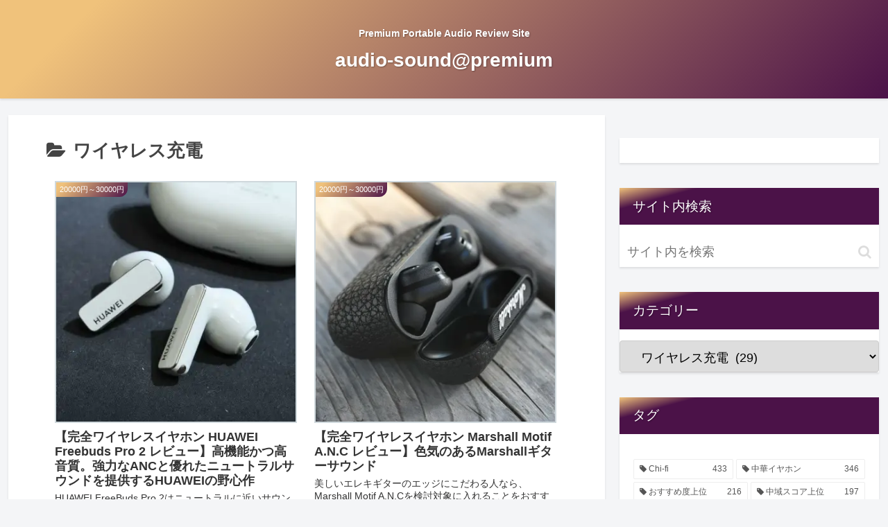

--- FILE ---
content_type: text/html; charset=UTF-8
request_url: https://www.audio-sound-premium.com/review/category/%E8%BF%BD%E5%8A%A0%E6%A9%9F%E8%83%BD/%E3%83%AF%E3%82%A4%E3%83%A4%E3%83%AC%E3%82%B9%E5%85%85%E9%9B%BB/
body_size: 48470
content:
<!doctype html><html lang="ja"><head>
<!-- wexal_pst_init.js does not exist -->
<!-- engagement_delay.js does not exist -->
<link rel="dns-prefetch" href="//cdn.image.st-hatena.com/">
<link rel="preconnect" href="//cdn.image.st-hatena.com/">
<link rel="dns-prefetch" href="//adm.shinobi.jp/">
<link rel="dns-prefetch" href="//www29.a8.net/">
<link rel="dns-prefetch" href="//i0.wp.com/">
<link rel="dns-prefetch" href="//securepubads.g.doubleclick.net/">
<link rel="dns-prefetch" href="//www.googletagmanager.com/">
<link rel="dns-prefetch" href="//cdn.jsdelivr.net/">
<link rel="dns-prefetch" href="//cdnjs.cloudflare.com/">
<link rel="dns-prefetch" href="//ajax.googleapis.com/">
<link rel="dns-prefetch" href="//stats.wp.com/"><meta charset="utf-8"><meta http-equiv="X-UA-Compatible" content="IE=edge"><meta name="viewport" content="width=device-width, initial-scale=1.0, viewport-fit=cover"/><meta name="referrer" content="no-referrer-when-downgrade"/><meta name='ir-site-verification-token' value='-145572040'><meta name="p:domain_verify" content="8f625eaa83376f87341623b5cf1627b6"/><link rel="preconnect dns-prefetch" href="//www.googletagmanager.com"><link rel="preconnect dns-prefetch" href="//www.google-analytics.com"><link rel="preconnect dns-prefetch" href="//ajax.googleapis.com"><link rel="preconnect dns-prefetch" href="//cdnjs.cloudflare.com"><link rel="preconnect dns-prefetch" href="//pagead2.googlesyndication.com"><link rel="preconnect dns-prefetch" href="//googleads.g.doubleclick.net"><link rel="preconnect dns-prefetch" href="//tpc.googlesyndication.com"><link rel="preconnect dns-prefetch" href="//ad.doubleclick.net"><link rel="preconnect dns-prefetch" href="//www.gstatic.com"><link rel="preconnect dns-prefetch" href="//cse.google.com"><link rel="preconnect dns-prefetch" href="//fonts.gstatic.com"><link rel="preconnect dns-prefetch" href="//fonts.googleapis.com"><link rel="preconnect dns-prefetch" href="//cms.quantserve.com"><link rel="preconnect dns-prefetch" href="//secure.gravatar.com"><link rel="preconnect dns-prefetch" href="//cdn.syndication.twimg.com"><link rel="preconnect dns-prefetch" href="//cdn.jsdelivr.net"><link rel="preconnect dns-prefetch" href="//images-fe.ssl-images-amazon.com"><link rel="preconnect dns-prefetch" href="//completion.amazon.com"><link rel="preconnect dns-prefetch" href="//m.media-amazon.com"><link rel="preconnect dns-prefetch" href="//i.moshimo.com"><link rel="preconnect dns-prefetch" href="//aml.valuecommerce.com"><link rel="preconnect dns-prefetch" href="//dalc.valuecommerce.com"><link rel="preconnect dns-prefetch" href="//dalb.valuecommerce.com"> <meta name='robots' content='index, follow, max-image-preview:large, max-snippet:-1, max-video-preview:-1'/><meta property="og:type" content="website"><meta property="og:description" content="「ワイヤレス充電」の記事一覧です。"><meta property="og:title" content="ワイヤレス充電"><meta property="og:url" content="https://www.audio-sound-premium.com/review/category/%e8%bf%bd%e5%8a%a0%e6%a9%9f%e8%83%bd/%e3%83%af%e3%82%a4%e3%83%a4%e3%83%ac%e3%82%b9%e5%85%85%e9%9b%bb/"><meta property="og:image" content="https://www.audio-sound-premium.com/wp-content/themes/cocoon/screenshot.jpg"><meta property="og:site_name" content="audio-sound@premium"><meta property="og:locale" content="ja_JP"><meta property="article:published_time" content="2023-02-11T15:15:27+09:00"/><meta property="article:modified_time" content="2023-02-13T13:29:15+09:00"/><meta property="article:section" content="1DD+1平面駆動型"><meta property="article:section" content="20000円～30000円"><meta property="article:section" content="AAC"><meta property="article:section" content="EQ"><meta property="article:section" content="HUAWEI"><meta property="article:section" content="IPX4"><meta property="article:section" content="LDAC"><meta property="article:section" content="SBC"><meta property="article:section" content="アクティブノイズキャンセリング"><meta property="article:section" content="マルチポイント"><meta property="article:section" content="ワイヤレス充電"><meta property="article:section" content="低遅延モード"><meta property="article:section" content="外音取り込み"><meta property="article:section" content="完全ワイヤレスイヤホン"><meta property="article:section" content="対応アプリ"><meta property="article:tag" content="TWS"><meta property="article:tag" content="U字型"><meta property="article:tag" content="おすすめ度：S-"><meta property="article:tag" content="おすすめ度上位"><meta property="article:tag" content="フラット"><meta property="article:tag" content="中域スコア上位"><meta property="article:tag" content="低域スコア上位"><meta property="article:tag" content="原音忠実度：A+"><meta property="article:tag" content="高域スコア上位"><meta name="twitter:card" content="summary_large_image"><meta property="twitter:description" content="「ワイヤレス充電」の記事一覧です。"><meta property="twitter:title" content="ワイヤレス充電"><meta property="twitter:url" content="https://www.audio-sound-premium.com/review/category/%e8%bf%bd%e5%8a%a0%e6%a9%9f%e8%83%bd/%e3%83%af%e3%82%a4%e3%83%a4%e3%83%ac%e3%82%b9%e5%85%85%e9%9b%bb/"><meta name="twitter:image" content="https://www.audio-sound-premium.com/wp-content/themes/cocoon/screenshot.jpg"><meta name="twitter:domain" content="www.audio-sound-premium.com"><title>ワイヤレス充電 アーカイブ - audio-sound@premium</title><link rel="canonical" href="https://www.audio-sound-premium.com/review/category/追加機能/ワイヤレス充電/"/><link rel="next" href="https://www.audio-sound-premium.com/review/category/%e8%bf%bd%e5%8a%a0%e6%a9%9f%e8%83%bd/%e3%83%af%e3%82%a4%e3%83%a4%e3%83%ac%e3%82%b9%e5%85%85%e9%9b%bb/page/2/"/><meta property="og:locale" content="ja_JP"/><meta property="og:type" content="article"/><meta property="og:title" content="ワイヤレス充電 アーカイブ - audio-sound@premium"/><meta property="og:url" content="https://www.audio-sound-premium.com/review/category/追加機能/ワイヤレス充電/"/><meta property="og:site_name" content="audio-sound@premium"/><meta name="twitter:card" content="summary_large_image"/> <link rel='dns-prefetch' href='//ajax.googleapis.com'/><link rel='dns-prefetch' href='//cdnjs.cloudflare.com'/><link rel='dns-prefetch' href='//stats.wp.com'/><link rel='dns-prefetch' href='//i0.wp.com'/><link rel='dns-prefetch' href='//c0.wp.com'/><style id='wp-img-auto-sizes-contain-inline-css'>img:is([sizes=auto i],[sizes^="auto," i]){contain-intrinsic-size:3000px 1500px}</style><link rel='stylesheet' id='pt-cv-public-style-css' href='https://www.audio-sound-premium.com/wp-content/cache/autoptimize/css/autoptimize_single_1710678adf2b3e2e2e8ca82193b00035.css?ver=3.3.0.2&#038;fver=20230813082720' media='all'/><link rel='stylesheet' id='cocoon-style-css' href='https://www.audio-sound-premium.com/wp-content/cache/autoptimize/css/autoptimize_single_da8624681d6537570ae867d1627ccc73.css?ver=6.9&#038;fver=20201212115420' media='all'/><link rel='stylesheet' id='cocoon-keyframes-css' href='https://www.audio-sound-premium.com/wp-content/cache/autoptimize/css/autoptimize_single_5901dd6d92630749b9a2548cc5e46dc0.css?ver=6.9&#038;fver=20201212115420' media='all'/><link rel='stylesheet' id='font-awesome-style-css' href='https://www.audio-sound-premium.com/wp-content/themes/cocoon/webfonts/fontawesome/css/font-awesome.min.css?ver=6.9&#038;fver=20201212115420' media='all'/><link rel='stylesheet' id='icomoon-style-css' href='https://www.audio-sound-premium.com/wp-content/cache/autoptimize/css/autoptimize_single_b2cceefae89dd38c2b98c5f56215e3b4.css?ver=6.9&#038;fver=20201212115420' media='all'/><link rel='stylesheet' id='baguettebox-style-css' href='https://www.audio-sound-premium.com/wp-content/themes/cocoon/plugins/baguettebox/dist/baguetteBox.min.css?ver=6.9&#038;fver=20201212115420' media='all'/><link rel='stylesheet' id='cocoon-skin-style-css' href='https://www.audio-sound-premium.com/wp-content/cache/autoptimize/css/autoptimize_single_bf80c46c9afdbc922fa564129906c3dd.css?ver=6.9&#038;fver=20201212115420' media='all'/><style id='cocoon-skin-style-inline-css'>.main{width:860px}.sidebar{width:376px}@media screen and (max-width:1260px){.wrap{width:auto}.main,.sidebar,.sidebar-left .main,.sidebar-left .sidebar{margin:0 .5%}.main{width:67%}.sidebar{padding:10px;width:30%}.entry-card-thumb{width:38%}.entry-card-content{margin-left:40%}}.toc-checkbox{display:none}.toc-content{visibility:hidden;height:0;opacity:.2;transition:all .5s ease-out}.toc-checkbox:checked~.toc-content{visibility:visible;padding-top:.6em;height:100%;opacity:1}.toc-title:after{content:'[開く]';margin-left:.5em;cursor:pointer;font-size:.8em}.toc-title:hover:after{text-decoration:underline}.toc-checkbox:checked+.toc-title:after{content:'[閉じる]'}.eye-catch-wrap{justify-content:center}#respond{display:none}.entry-content>*,.demo .entry-content p{line-height:1.8}.article p,.demo .entry-content p,.article dl,.article ul,.article ol,.article blockquote,.article pre,.article table,.article .author-box,.article .blogcard-wrap,.article .login-user-only,.article .information-box,.article .question-box,.article .alert-box,.article .information,.article .question,.article .alert,.article .memo-box,.article .comment-box,.article .common-icon-box,.article .blank-box,.article .btn,.article .micro-bottom,.article .caption-box,.article .tab-caption-box,.article .label-box,.article .toggle-wrap,.article .wp-block-image,.booklink-box,.article .kaerebalink-box,.article .tomarebalink-box,.article .product-item-box,.article .speech-wrap,.article .toc,.article .column-wrap,.article .ranking-item,.article .ad-area,.article .wp-block-gallery,.article .wp-block-audio,.article .wp-block-cover,.article .wp-block-file,.article .wp-block-media-text,.article .wp-block-video,.article .wp-block-buttons,.article .wp-block-columns,.article .wp-block-separator,.article .components-placeholder,.article .wp-block-search,.article .wp-block-social-links,.article .timeline-box,.article .blogcard-type,.article .btn-wrap,.article .btn-wrap a,.article .block-box,.article .wp-block-embed,.article .wp-block-group,.article .wp-block-table,.article .scrollable-table,.article .wp-block-separator,[data-type="core/freeform"]{margin-bottom:1.8em}.article h2,.article h3,.article h4,.article h5,.article h6{margin-bottom:32.4px}@media screen and (max-width:480px){.page-body,.menu-content{font-size:16px}.article h2,.article h3,.article h4,.article h5,.article h6{margin-bottom:28.8px}}@media screen and (max-width:781px){.wp-block-column{margin-bottom:1.8em}}@media screen and (max-width:599px){.column-wrap>div{margin-bottom:1.8em}}.article h2,.article h3,.article h4,.article h5,.article h6{margin-top:2.4em}.article .micro-top{margin-bottom:.36em}.article .micro-bottom{margin-top:-1.62em}.article .micro-balloon{margin-bottom:.9em}.article .micro-bottom.micro-balloon{margin-top:-1.26em}.blank-box.bb-key-color{border-color:#19448e}.iic-key-color li:before{color:#19448e}.blank-box.bb-tab.bb-key-color:before{background-color:#19448e}.tb-key-color .toggle-button{border:1px solid #19448e;background:#19448e;color:#fff}.tb-key-color .toggle-button:before{color:#ccc}.tb-key-color .toggle-checkbox:checked~.toggle-content{border-color:#19448e}.cb-key-color.caption-box{border-color:#19448e}.cb-key-color .caption-box-label{background-color:#19448e;color:#fff}.tcb-key-color .tab-caption-box-label{background-color:#19448e;color:#fff}.tcb-key-color .tab-caption-box-content{border-color:#19448e}.lb-key-color .label-box-content{border-color:#19448e}.mc-key-color{background-color:#19448e;color:#fff;border:0}.mc-key-color.micro-bottom:after{border-bottom-color:#19448e;border-top-color:transparent}.mc-key-color:before{border-top-color:transparent;border-bottom-color:transparent}.mc-key-color:after{border-top-color:#19448e}.btn-key-color,.btn-wrap.btn-wrap-key-color>a{background-color:#19448e}.has-text-color.has-key-color-color{color:#19448e}.has-background.has-key-color-background-color{background-color:#19448e}.article.page-body,body#tinymce.wp-editor{background-color:#fff}.article.page-body,.editor-post-title__block .editor-post-title__input,body#tinymce.wp-editor{color:#333}.body .has-key-color-background-color{background-color:#19448e}.body .has-key-color-color{color:#19448e}.body .has-key-color-border-color{border-color:#19448e}.btn-wrap.has-key-color-background-color>a{background-color:#19448e}.btn-wrap.has-key-color-color>a{color:#19448e}.btn-wrap.has-key-color-border-color>a{border-color:#19448e}.bb-tab.has-key-color-border-color .bb-label{background-color:#19448e}.toggle-wrap.has-key-color-border-color .toggle-button{background-color:#19448e}.toggle-wrap.has-key-color-border-color .toggle-button,.toggle-wrap.has-key-color-border-color .toggle-content{border-color:#19448e}.iconlist-box.has-key-color-icon-color li:before{color:#19448e}.micro-balloon.has-key-color-background-color{background-color:#19448e;border-color:transparent}.micro-balloon.has-key-color-background-color.micro-bottom:after{border-bottom-color:#19448e;border-top-color:transparent}.micro-balloon.has-key-color-background-color:before{border-top-color:transparent;border-bottom-color:transparent}.micro-balloon.has-key-color-background-color:after{border-top-color:#19448e}.micro-balloon.has-border-color.has-key-color-border-color{border-color:#19448e}.micro-balloon.micro-top.has-key-color-border-color:before{border-top-color:#19448e}.micro-balloon.micro-bottom.has-key-color-border-color:before{border-bottom-color:#19448e}.caption-box.has-key-color-border-color .box-label{background-color:#19448e}.tab-caption-box.has-key-color-border-color .box-label{background-color:#19448e}.tab-caption-box.has-key-color-border-color .box-content{border-color:#19448e}.tab-caption-box.has-key-color-background-color .box-content{background-color:#19448e}.label-box.has-key-color-border-color .box-content{border-color:#19448e}.label-box.has-key-color-background-color .box-content{background-color:#19448e}.sbp-l .speech-balloon.has-key-color-border-color:before{border-right-color:#19448e}.sbp-r .speech-balloon.has-key-color-border-color:before{border-left-color:#19448e}.sbp-l .speech-balloon.has-key-color-background-color:after{border-right-color:#19448e}.sbp-r .speech-balloon.has-key-color-background-color:after{border-left-color:#19448e}.sbs-line.sbp-r .speech-balloon.has-key-color-background-color{background-color:#19448e}.sbs-line.sbp-r .speech-balloon.has-key-color-border-color{border-color:#19448e}.speech-wrap.sbs-think .speech-balloon.has-key-color-border-color:before,.speech-wrap.sbs-think .speech-balloon.has-key-color-border-color:after{border-color:#19448e}.sbs-think .speech-balloon.has-key-color-background-color:before,.sbs-think .speech-balloon.has-key-color-background-color:after{background-color:#19448e}.timeline-box.has-key-color-point-color .timeline-item:before{background-color:#19448e}.body .has-red-background-color{background-color:#e60033}.body .has-red-color{color:#e60033}.body .has-red-border-color{border-color:#e60033}.btn-wrap.has-red-background-color>a{background-color:#e60033}.btn-wrap.has-red-color>a{color:#e60033}.btn-wrap.has-red-border-color>a{border-color:#e60033}.bb-tab.has-red-border-color .bb-label{background-color:#e60033}.toggle-wrap.has-red-border-color .toggle-button{background-color:#e60033}.toggle-wrap.has-red-border-color .toggle-button,.toggle-wrap.has-red-border-color .toggle-content{border-color:#e60033}.iconlist-box.has-red-icon-color li:before{color:#e60033}.micro-balloon.has-red-background-color{background-color:#e60033;border-color:transparent}.micro-balloon.has-red-background-color.micro-bottom:after{border-bottom-color:#e60033;border-top-color:transparent}.micro-balloon.has-red-background-color:before{border-top-color:transparent;border-bottom-color:transparent}.micro-balloon.has-red-background-color:after{border-top-color:#e60033}.micro-balloon.has-border-color.has-red-border-color{border-color:#e60033}.micro-balloon.micro-top.has-red-border-color:before{border-top-color:#e60033}.micro-balloon.micro-bottom.has-red-border-color:before{border-bottom-color:#e60033}.caption-box.has-red-border-color .box-label{background-color:#e60033}.tab-caption-box.has-red-border-color .box-label{background-color:#e60033}.tab-caption-box.has-red-border-color .box-content{border-color:#e60033}.tab-caption-box.has-red-background-color .box-content{background-color:#e60033}.label-box.has-red-border-color .box-content{border-color:#e60033}.label-box.has-red-background-color .box-content{background-color:#e60033}.sbp-l .speech-balloon.has-red-border-color:before{border-right-color:#e60033}.sbp-r .speech-balloon.has-red-border-color:before{border-left-color:#e60033}.sbp-l .speech-balloon.has-red-background-color:after{border-right-color:#e60033}.sbp-r .speech-balloon.has-red-background-color:after{border-left-color:#e60033}.sbs-line.sbp-r .speech-balloon.has-red-background-color{background-color:#e60033}.sbs-line.sbp-r .speech-balloon.has-red-border-color{border-color:#e60033}.speech-wrap.sbs-think .speech-balloon.has-red-border-color:before,.speech-wrap.sbs-think .speech-balloon.has-red-border-color:after{border-color:#e60033}.sbs-think .speech-balloon.has-red-background-color:before,.sbs-think .speech-balloon.has-red-background-color:after{background-color:#e60033}.timeline-box.has-red-point-color .timeline-item:before{background-color:#e60033}.body .has-pink-background-color{background-color:#e95295}.body .has-pink-color{color:#e95295}.body .has-pink-border-color{border-color:#e95295}.btn-wrap.has-pink-background-color>a{background-color:#e95295}.btn-wrap.has-pink-color>a{color:#e95295}.btn-wrap.has-pink-border-color>a{border-color:#e95295}.bb-tab.has-pink-border-color .bb-label{background-color:#e95295}.toggle-wrap.has-pink-border-color .toggle-button{background-color:#e95295}.toggle-wrap.has-pink-border-color .toggle-button,.toggle-wrap.has-pink-border-color .toggle-content{border-color:#e95295}.iconlist-box.has-pink-icon-color li:before{color:#e95295}.micro-balloon.has-pink-background-color{background-color:#e95295;border-color:transparent}.micro-balloon.has-pink-background-color.micro-bottom:after{border-bottom-color:#e95295;border-top-color:transparent}.micro-balloon.has-pink-background-color:before{border-top-color:transparent;border-bottom-color:transparent}.micro-balloon.has-pink-background-color:after{border-top-color:#e95295}.micro-balloon.has-border-color.has-pink-border-color{border-color:#e95295}.micro-balloon.micro-top.has-pink-border-color:before{border-top-color:#e95295}.micro-balloon.micro-bottom.has-pink-border-color:before{border-bottom-color:#e95295}.caption-box.has-pink-border-color .box-label{background-color:#e95295}.tab-caption-box.has-pink-border-color .box-label{background-color:#e95295}.tab-caption-box.has-pink-border-color .box-content{border-color:#e95295}.tab-caption-box.has-pink-background-color .box-content{background-color:#e95295}.label-box.has-pink-border-color .box-content{border-color:#e95295}.label-box.has-pink-background-color .box-content{background-color:#e95295}.sbp-l .speech-balloon.has-pink-border-color:before{border-right-color:#e95295}.sbp-r .speech-balloon.has-pink-border-color:before{border-left-color:#e95295}.sbp-l .speech-balloon.has-pink-background-color:after{border-right-color:#e95295}.sbp-r .speech-balloon.has-pink-background-color:after{border-left-color:#e95295}.sbs-line.sbp-r .speech-balloon.has-pink-background-color{background-color:#e95295}.sbs-line.sbp-r .speech-balloon.has-pink-border-color{border-color:#e95295}.speech-wrap.sbs-think .speech-balloon.has-pink-border-color:before,.speech-wrap.sbs-think .speech-balloon.has-pink-border-color:after{border-color:#e95295}.sbs-think .speech-balloon.has-pink-background-color:before,.sbs-think .speech-balloon.has-pink-background-color:after{background-color:#e95295}.timeline-box.has-pink-point-color .timeline-item:before{background-color:#e95295}.body .has-purple-background-color{background-color:#884898}.body .has-purple-color{color:#884898}.body .has-purple-border-color{border-color:#884898}.btn-wrap.has-purple-background-color>a{background-color:#884898}.btn-wrap.has-purple-color>a{color:#884898}.btn-wrap.has-purple-border-color>a{border-color:#884898}.bb-tab.has-purple-border-color .bb-label{background-color:#884898}.toggle-wrap.has-purple-border-color .toggle-button{background-color:#884898}.toggle-wrap.has-purple-border-color .toggle-button,.toggle-wrap.has-purple-border-color .toggle-content{border-color:#884898}.iconlist-box.has-purple-icon-color li:before{color:#884898}.micro-balloon.has-purple-background-color{background-color:#884898;border-color:transparent}.micro-balloon.has-purple-background-color.micro-bottom:after{border-bottom-color:#884898;border-top-color:transparent}.micro-balloon.has-purple-background-color:before{border-top-color:transparent;border-bottom-color:transparent}.micro-balloon.has-purple-background-color:after{border-top-color:#884898}.micro-balloon.has-border-color.has-purple-border-color{border-color:#884898}.micro-balloon.micro-top.has-purple-border-color:before{border-top-color:#884898}.micro-balloon.micro-bottom.has-purple-border-color:before{border-bottom-color:#884898}.caption-box.has-purple-border-color .box-label{background-color:#884898}.tab-caption-box.has-purple-border-color .box-label{background-color:#884898}.tab-caption-box.has-purple-border-color .box-content{border-color:#884898}.tab-caption-box.has-purple-background-color .box-content{background-color:#884898}.label-box.has-purple-border-color .box-content{border-color:#884898}.label-box.has-purple-background-color .box-content{background-color:#884898}.sbp-l .speech-balloon.has-purple-border-color:before{border-right-color:#884898}.sbp-r .speech-balloon.has-purple-border-color:before{border-left-color:#884898}.sbp-l .speech-balloon.has-purple-background-color:after{border-right-color:#884898}.sbp-r .speech-balloon.has-purple-background-color:after{border-left-color:#884898}.sbs-line.sbp-r .speech-balloon.has-purple-background-color{background-color:#884898}.sbs-line.sbp-r .speech-balloon.has-purple-border-color{border-color:#884898}.speech-wrap.sbs-think .speech-balloon.has-purple-border-color:before,.speech-wrap.sbs-think .speech-balloon.has-purple-border-color:after{border-color:#884898}.sbs-think .speech-balloon.has-purple-background-color:before,.sbs-think .speech-balloon.has-purple-background-color:after{background-color:#884898}.timeline-box.has-purple-point-color .timeline-item:before{background-color:#884898}.body .has-deep-background-color{background-color:#55295b}.body .has-deep-color{color:#55295b}.body .has-deep-border-color{border-color:#55295b}.btn-wrap.has-deep-background-color>a{background-color:#55295b}.btn-wrap.has-deep-color>a{color:#55295b}.btn-wrap.has-deep-border-color>a{border-color:#55295b}.bb-tab.has-deep-border-color .bb-label{background-color:#55295b}.toggle-wrap.has-deep-border-color .toggle-button{background-color:#55295b}.toggle-wrap.has-deep-border-color .toggle-button,.toggle-wrap.has-deep-border-color .toggle-content{border-color:#55295b}.iconlist-box.has-deep-icon-color li:before{color:#55295b}.micro-balloon.has-deep-background-color{background-color:#55295b;border-color:transparent}.micro-balloon.has-deep-background-color.micro-bottom:after{border-bottom-color:#55295b;border-top-color:transparent}.micro-balloon.has-deep-background-color:before{border-top-color:transparent;border-bottom-color:transparent}.micro-balloon.has-deep-background-color:after{border-top-color:#55295b}.micro-balloon.has-border-color.has-deep-border-color{border-color:#55295b}.micro-balloon.micro-top.has-deep-border-color:before{border-top-color:#55295b}.micro-balloon.micro-bottom.has-deep-border-color:before{border-bottom-color:#55295b}.caption-box.has-deep-border-color .box-label{background-color:#55295b}.tab-caption-box.has-deep-border-color .box-label{background-color:#55295b}.tab-caption-box.has-deep-border-color .box-content{border-color:#55295b}.tab-caption-box.has-deep-background-color .box-content{background-color:#55295b}.label-box.has-deep-border-color .box-content{border-color:#55295b}.label-box.has-deep-background-color .box-content{background-color:#55295b}.sbp-l .speech-balloon.has-deep-border-color:before{border-right-color:#55295b}.sbp-r .speech-balloon.has-deep-border-color:before{border-left-color:#55295b}.sbp-l .speech-balloon.has-deep-background-color:after{border-right-color:#55295b}.sbp-r .speech-balloon.has-deep-background-color:after{border-left-color:#55295b}.sbs-line.sbp-r .speech-balloon.has-deep-background-color{background-color:#55295b}.sbs-line.sbp-r .speech-balloon.has-deep-border-color{border-color:#55295b}.speech-wrap.sbs-think .speech-balloon.has-deep-border-color:before,.speech-wrap.sbs-think .speech-balloon.has-deep-border-color:after{border-color:#55295b}.sbs-think .speech-balloon.has-deep-background-color:before,.sbs-think .speech-balloon.has-deep-background-color:after{background-color:#55295b}.timeline-box.has-deep-point-color .timeline-item:before{background-color:#55295b}.body .has-indigo-background-color{background-color:#1e50a2}.body .has-indigo-color{color:#1e50a2}.body .has-indigo-border-color{border-color:#1e50a2}.btn-wrap.has-indigo-background-color>a{background-color:#1e50a2}.btn-wrap.has-indigo-color>a{color:#1e50a2}.btn-wrap.has-indigo-border-color>a{border-color:#1e50a2}.bb-tab.has-indigo-border-color .bb-label{background-color:#1e50a2}.toggle-wrap.has-indigo-border-color .toggle-button{background-color:#1e50a2}.toggle-wrap.has-indigo-border-color .toggle-button,.toggle-wrap.has-indigo-border-color .toggle-content{border-color:#1e50a2}.iconlist-box.has-indigo-icon-color li:before{color:#1e50a2}.micro-balloon.has-indigo-background-color{background-color:#1e50a2;border-color:transparent}.micro-balloon.has-indigo-background-color.micro-bottom:after{border-bottom-color:#1e50a2;border-top-color:transparent}.micro-balloon.has-indigo-background-color:before{border-top-color:transparent;border-bottom-color:transparent}.micro-balloon.has-indigo-background-color:after{border-top-color:#1e50a2}.micro-balloon.has-border-color.has-indigo-border-color{border-color:#1e50a2}.micro-balloon.micro-top.has-indigo-border-color:before{border-top-color:#1e50a2}.micro-balloon.micro-bottom.has-indigo-border-color:before{border-bottom-color:#1e50a2}.caption-box.has-indigo-border-color .box-label{background-color:#1e50a2}.tab-caption-box.has-indigo-border-color .box-label{background-color:#1e50a2}.tab-caption-box.has-indigo-border-color .box-content{border-color:#1e50a2}.tab-caption-box.has-indigo-background-color .box-content{background-color:#1e50a2}.label-box.has-indigo-border-color .box-content{border-color:#1e50a2}.label-box.has-indigo-background-color .box-content{background-color:#1e50a2}.sbp-l .speech-balloon.has-indigo-border-color:before{border-right-color:#1e50a2}.sbp-r .speech-balloon.has-indigo-border-color:before{border-left-color:#1e50a2}.sbp-l .speech-balloon.has-indigo-background-color:after{border-right-color:#1e50a2}.sbp-r .speech-balloon.has-indigo-background-color:after{border-left-color:#1e50a2}.sbs-line.sbp-r .speech-balloon.has-indigo-background-color{background-color:#1e50a2}.sbs-line.sbp-r .speech-balloon.has-indigo-border-color{border-color:#1e50a2}.speech-wrap.sbs-think .speech-balloon.has-indigo-border-color:before,.speech-wrap.sbs-think .speech-balloon.has-indigo-border-color:after{border-color:#1e50a2}.sbs-think .speech-balloon.has-indigo-background-color:before,.sbs-think .speech-balloon.has-indigo-background-color:after{background-color:#1e50a2}.timeline-box.has-indigo-point-color .timeline-item:before{background-color:#1e50a2}.body .has-blue-background-color{background-color:#0095d9}.body .has-blue-color{color:#0095d9}.body .has-blue-border-color{border-color:#0095d9}.btn-wrap.has-blue-background-color>a{background-color:#0095d9}.btn-wrap.has-blue-color>a{color:#0095d9}.btn-wrap.has-blue-border-color>a{border-color:#0095d9}.bb-tab.has-blue-border-color .bb-label{background-color:#0095d9}.toggle-wrap.has-blue-border-color .toggle-button{background-color:#0095d9}.toggle-wrap.has-blue-border-color .toggle-button,.toggle-wrap.has-blue-border-color .toggle-content{border-color:#0095d9}.iconlist-box.has-blue-icon-color li:before{color:#0095d9}.micro-balloon.has-blue-background-color{background-color:#0095d9;border-color:transparent}.micro-balloon.has-blue-background-color.micro-bottom:after{border-bottom-color:#0095d9;border-top-color:transparent}.micro-balloon.has-blue-background-color:before{border-top-color:transparent;border-bottom-color:transparent}.micro-balloon.has-blue-background-color:after{border-top-color:#0095d9}.micro-balloon.has-border-color.has-blue-border-color{border-color:#0095d9}.micro-balloon.micro-top.has-blue-border-color:before{border-top-color:#0095d9}.micro-balloon.micro-bottom.has-blue-border-color:before{border-bottom-color:#0095d9}.caption-box.has-blue-border-color .box-label{background-color:#0095d9}.tab-caption-box.has-blue-border-color .box-label{background-color:#0095d9}.tab-caption-box.has-blue-border-color .box-content{border-color:#0095d9}.tab-caption-box.has-blue-background-color .box-content{background-color:#0095d9}.label-box.has-blue-border-color .box-content{border-color:#0095d9}.label-box.has-blue-background-color .box-content{background-color:#0095d9}.sbp-l .speech-balloon.has-blue-border-color:before{border-right-color:#0095d9}.sbp-r .speech-balloon.has-blue-border-color:before{border-left-color:#0095d9}.sbp-l .speech-balloon.has-blue-background-color:after{border-right-color:#0095d9}.sbp-r .speech-balloon.has-blue-background-color:after{border-left-color:#0095d9}.sbs-line.sbp-r .speech-balloon.has-blue-background-color{background-color:#0095d9}.sbs-line.sbp-r .speech-balloon.has-blue-border-color{border-color:#0095d9}.speech-wrap.sbs-think .speech-balloon.has-blue-border-color:before,.speech-wrap.sbs-think .speech-balloon.has-blue-border-color:after{border-color:#0095d9}.sbs-think .speech-balloon.has-blue-background-color:before,.sbs-think .speech-balloon.has-blue-background-color:after{background-color:#0095d9}.timeline-box.has-blue-point-color .timeline-item:before{background-color:#0095d9}.body .has-light-blue-background-color{background-color:#2ca9e1}.body .has-light-blue-color{color:#2ca9e1}.body .has-light-blue-border-color{border-color:#2ca9e1}.btn-wrap.has-light-blue-background-color>a{background-color:#2ca9e1}.btn-wrap.has-light-blue-color>a{color:#2ca9e1}.btn-wrap.has-light-blue-border-color>a{border-color:#2ca9e1}.bb-tab.has-light-blue-border-color .bb-label{background-color:#2ca9e1}.toggle-wrap.has-light-blue-border-color .toggle-button{background-color:#2ca9e1}.toggle-wrap.has-light-blue-border-color .toggle-button,.toggle-wrap.has-light-blue-border-color .toggle-content{border-color:#2ca9e1}.iconlist-box.has-light-blue-icon-color li:before{color:#2ca9e1}.micro-balloon.has-light-blue-background-color{background-color:#2ca9e1;border-color:transparent}.micro-balloon.has-light-blue-background-color.micro-bottom:after{border-bottom-color:#2ca9e1;border-top-color:transparent}.micro-balloon.has-light-blue-background-color:before{border-top-color:transparent;border-bottom-color:transparent}.micro-balloon.has-light-blue-background-color:after{border-top-color:#2ca9e1}.micro-balloon.has-border-color.has-light-blue-border-color{border-color:#2ca9e1}.micro-balloon.micro-top.has-light-blue-border-color:before{border-top-color:#2ca9e1}.micro-balloon.micro-bottom.has-light-blue-border-color:before{border-bottom-color:#2ca9e1}.caption-box.has-light-blue-border-color .box-label{background-color:#2ca9e1}.tab-caption-box.has-light-blue-border-color .box-label{background-color:#2ca9e1}.tab-caption-box.has-light-blue-border-color .box-content{border-color:#2ca9e1}.tab-caption-box.has-light-blue-background-color .box-content{background-color:#2ca9e1}.label-box.has-light-blue-border-color .box-content{border-color:#2ca9e1}.label-box.has-light-blue-background-color .box-content{background-color:#2ca9e1}.sbp-l .speech-balloon.has-light-blue-border-color:before{border-right-color:#2ca9e1}.sbp-r .speech-balloon.has-light-blue-border-color:before{border-left-color:#2ca9e1}.sbp-l .speech-balloon.has-light-blue-background-color:after{border-right-color:#2ca9e1}.sbp-r .speech-balloon.has-light-blue-background-color:after{border-left-color:#2ca9e1}.sbs-line.sbp-r .speech-balloon.has-light-blue-background-color{background-color:#2ca9e1}.sbs-line.sbp-r .speech-balloon.has-light-blue-border-color{border-color:#2ca9e1}.speech-wrap.sbs-think .speech-balloon.has-light-blue-border-color:before,.speech-wrap.sbs-think .speech-balloon.has-light-blue-border-color:after{border-color:#2ca9e1}.sbs-think .speech-balloon.has-light-blue-background-color:before,.sbs-think .speech-balloon.has-light-blue-background-color:after{background-color:#2ca9e1}.timeline-box.has-light-blue-point-color .timeline-item:before{background-color:#2ca9e1}.body .has-cyan-background-color{background-color:#00a3af}.body .has-cyan-color{color:#00a3af}.body .has-cyan-border-color{border-color:#00a3af}.btn-wrap.has-cyan-background-color>a{background-color:#00a3af}.btn-wrap.has-cyan-color>a{color:#00a3af}.btn-wrap.has-cyan-border-color>a{border-color:#00a3af}.bb-tab.has-cyan-border-color .bb-label{background-color:#00a3af}.toggle-wrap.has-cyan-border-color .toggle-button{background-color:#00a3af}.toggle-wrap.has-cyan-border-color .toggle-button,.toggle-wrap.has-cyan-border-color .toggle-content{border-color:#00a3af}.iconlist-box.has-cyan-icon-color li:before{color:#00a3af}.micro-balloon.has-cyan-background-color{background-color:#00a3af;border-color:transparent}.micro-balloon.has-cyan-background-color.micro-bottom:after{border-bottom-color:#00a3af;border-top-color:transparent}.micro-balloon.has-cyan-background-color:before{border-top-color:transparent;border-bottom-color:transparent}.micro-balloon.has-cyan-background-color:after{border-top-color:#00a3af}.micro-balloon.has-border-color.has-cyan-border-color{border-color:#00a3af}.micro-balloon.micro-top.has-cyan-border-color:before{border-top-color:#00a3af}.micro-balloon.micro-bottom.has-cyan-border-color:before{border-bottom-color:#00a3af}.caption-box.has-cyan-border-color .box-label{background-color:#00a3af}.tab-caption-box.has-cyan-border-color .box-label{background-color:#00a3af}.tab-caption-box.has-cyan-border-color .box-content{border-color:#00a3af}.tab-caption-box.has-cyan-background-color .box-content{background-color:#00a3af}.label-box.has-cyan-border-color .box-content{border-color:#00a3af}.label-box.has-cyan-background-color .box-content{background-color:#00a3af}.sbp-l .speech-balloon.has-cyan-border-color:before{border-right-color:#00a3af}.sbp-r .speech-balloon.has-cyan-border-color:before{border-left-color:#00a3af}.sbp-l .speech-balloon.has-cyan-background-color:after{border-right-color:#00a3af}.sbp-r .speech-balloon.has-cyan-background-color:after{border-left-color:#00a3af}.sbs-line.sbp-r .speech-balloon.has-cyan-background-color{background-color:#00a3af}.sbs-line.sbp-r .speech-balloon.has-cyan-border-color{border-color:#00a3af}.speech-wrap.sbs-think .speech-balloon.has-cyan-border-color:before,.speech-wrap.sbs-think .speech-balloon.has-cyan-border-color:after{border-color:#00a3af}.sbs-think .speech-balloon.has-cyan-background-color:before,.sbs-think .speech-balloon.has-cyan-background-color:after{background-color:#00a3af}.timeline-box.has-cyan-point-color .timeline-item:before{background-color:#00a3af}.body .has-teal-background-color{background-color:#007b43}.body .has-teal-color{color:#007b43}.body .has-teal-border-color{border-color:#007b43}.btn-wrap.has-teal-background-color>a{background-color:#007b43}.btn-wrap.has-teal-color>a{color:#007b43}.btn-wrap.has-teal-border-color>a{border-color:#007b43}.bb-tab.has-teal-border-color .bb-label{background-color:#007b43}.toggle-wrap.has-teal-border-color .toggle-button{background-color:#007b43}.toggle-wrap.has-teal-border-color .toggle-button,.toggle-wrap.has-teal-border-color .toggle-content{border-color:#007b43}.iconlist-box.has-teal-icon-color li:before{color:#007b43}.micro-balloon.has-teal-background-color{background-color:#007b43;border-color:transparent}.micro-balloon.has-teal-background-color.micro-bottom:after{border-bottom-color:#007b43;border-top-color:transparent}.micro-balloon.has-teal-background-color:before{border-top-color:transparent;border-bottom-color:transparent}.micro-balloon.has-teal-background-color:after{border-top-color:#007b43}.micro-balloon.has-border-color.has-teal-border-color{border-color:#007b43}.micro-balloon.micro-top.has-teal-border-color:before{border-top-color:#007b43}.micro-balloon.micro-bottom.has-teal-border-color:before{border-bottom-color:#007b43}.caption-box.has-teal-border-color .box-label{background-color:#007b43}.tab-caption-box.has-teal-border-color .box-label{background-color:#007b43}.tab-caption-box.has-teal-border-color .box-content{border-color:#007b43}.tab-caption-box.has-teal-background-color .box-content{background-color:#007b43}.label-box.has-teal-border-color .box-content{border-color:#007b43}.label-box.has-teal-background-color .box-content{background-color:#007b43}.sbp-l .speech-balloon.has-teal-border-color:before{border-right-color:#007b43}.sbp-r .speech-balloon.has-teal-border-color:before{border-left-color:#007b43}.sbp-l .speech-balloon.has-teal-background-color:after{border-right-color:#007b43}.sbp-r .speech-balloon.has-teal-background-color:after{border-left-color:#007b43}.sbs-line.sbp-r .speech-balloon.has-teal-background-color{background-color:#007b43}.sbs-line.sbp-r .speech-balloon.has-teal-border-color{border-color:#007b43}.speech-wrap.sbs-think .speech-balloon.has-teal-border-color:before,.speech-wrap.sbs-think .speech-balloon.has-teal-border-color:after{border-color:#007b43}.sbs-think .speech-balloon.has-teal-background-color:before,.sbs-think .speech-balloon.has-teal-background-color:after{background-color:#007b43}.timeline-box.has-teal-point-color .timeline-item:before{background-color:#007b43}.body .has-green-background-color{background-color:#3eb370}.body .has-green-color{color:#3eb370}.body .has-green-border-color{border-color:#3eb370}.btn-wrap.has-green-background-color>a{background-color:#3eb370}.btn-wrap.has-green-color>a{color:#3eb370}.btn-wrap.has-green-border-color>a{border-color:#3eb370}.bb-tab.has-green-border-color .bb-label{background-color:#3eb370}.toggle-wrap.has-green-border-color .toggle-button{background-color:#3eb370}.toggle-wrap.has-green-border-color .toggle-button,.toggle-wrap.has-green-border-color .toggle-content{border-color:#3eb370}.iconlist-box.has-green-icon-color li:before{color:#3eb370}.micro-balloon.has-green-background-color{background-color:#3eb370;border-color:transparent}.micro-balloon.has-green-background-color.micro-bottom:after{border-bottom-color:#3eb370;border-top-color:transparent}.micro-balloon.has-green-background-color:before{border-top-color:transparent;border-bottom-color:transparent}.micro-balloon.has-green-background-color:after{border-top-color:#3eb370}.micro-balloon.has-border-color.has-green-border-color{border-color:#3eb370}.micro-balloon.micro-top.has-green-border-color:before{border-top-color:#3eb370}.micro-balloon.micro-bottom.has-green-border-color:before{border-bottom-color:#3eb370}.caption-box.has-green-border-color .box-label{background-color:#3eb370}.tab-caption-box.has-green-border-color .box-label{background-color:#3eb370}.tab-caption-box.has-green-border-color .box-content{border-color:#3eb370}.tab-caption-box.has-green-background-color .box-content{background-color:#3eb370}.label-box.has-green-border-color .box-content{border-color:#3eb370}.label-box.has-green-background-color .box-content{background-color:#3eb370}.sbp-l .speech-balloon.has-green-border-color:before{border-right-color:#3eb370}.sbp-r .speech-balloon.has-green-border-color:before{border-left-color:#3eb370}.sbp-l .speech-balloon.has-green-background-color:after{border-right-color:#3eb370}.sbp-r .speech-balloon.has-green-background-color:after{border-left-color:#3eb370}.sbs-line.sbp-r .speech-balloon.has-green-background-color{background-color:#3eb370}.sbs-line.sbp-r .speech-balloon.has-green-border-color{border-color:#3eb370}.speech-wrap.sbs-think .speech-balloon.has-green-border-color:before,.speech-wrap.sbs-think .speech-balloon.has-green-border-color:after{border-color:#3eb370}.sbs-think .speech-balloon.has-green-background-color:before,.sbs-think .speech-balloon.has-green-background-color:after{background-color:#3eb370}.timeline-box.has-green-point-color .timeline-item:before{background-color:#3eb370}.body .has-light-green-background-color{background-color:#8bc34a}.body .has-light-green-color{color:#8bc34a}.body .has-light-green-border-color{border-color:#8bc34a}.btn-wrap.has-light-green-background-color>a{background-color:#8bc34a}.btn-wrap.has-light-green-color>a{color:#8bc34a}.btn-wrap.has-light-green-border-color>a{border-color:#8bc34a}.bb-tab.has-light-green-border-color .bb-label{background-color:#8bc34a}.toggle-wrap.has-light-green-border-color .toggle-button{background-color:#8bc34a}.toggle-wrap.has-light-green-border-color .toggle-button,.toggle-wrap.has-light-green-border-color .toggle-content{border-color:#8bc34a}.iconlist-box.has-light-green-icon-color li:before{color:#8bc34a}.micro-balloon.has-light-green-background-color{background-color:#8bc34a;border-color:transparent}.micro-balloon.has-light-green-background-color.micro-bottom:after{border-bottom-color:#8bc34a;border-top-color:transparent}.micro-balloon.has-light-green-background-color:before{border-top-color:transparent;border-bottom-color:transparent}.micro-balloon.has-light-green-background-color:after{border-top-color:#8bc34a}.micro-balloon.has-border-color.has-light-green-border-color{border-color:#8bc34a}.micro-balloon.micro-top.has-light-green-border-color:before{border-top-color:#8bc34a}.micro-balloon.micro-bottom.has-light-green-border-color:before{border-bottom-color:#8bc34a}.caption-box.has-light-green-border-color .box-label{background-color:#8bc34a}.tab-caption-box.has-light-green-border-color .box-label{background-color:#8bc34a}.tab-caption-box.has-light-green-border-color .box-content{border-color:#8bc34a}.tab-caption-box.has-light-green-background-color .box-content{background-color:#8bc34a}.label-box.has-light-green-border-color .box-content{border-color:#8bc34a}.label-box.has-light-green-background-color .box-content{background-color:#8bc34a}.sbp-l .speech-balloon.has-light-green-border-color:before{border-right-color:#8bc34a}.sbp-r .speech-balloon.has-light-green-border-color:before{border-left-color:#8bc34a}.sbp-l .speech-balloon.has-light-green-background-color:after{border-right-color:#8bc34a}.sbp-r .speech-balloon.has-light-green-background-color:after{border-left-color:#8bc34a}.sbs-line.sbp-r .speech-balloon.has-light-green-background-color{background-color:#8bc34a}.sbs-line.sbp-r .speech-balloon.has-light-green-border-color{border-color:#8bc34a}.speech-wrap.sbs-think .speech-balloon.has-light-green-border-color:before,.speech-wrap.sbs-think .speech-balloon.has-light-green-border-color:after{border-color:#8bc34a}.sbs-think .speech-balloon.has-light-green-background-color:before,.sbs-think .speech-balloon.has-light-green-background-color:after{background-color:#8bc34a}.timeline-box.has-light-green-point-color .timeline-item:before{background-color:#8bc34a}.body .has-lime-background-color{background-color:#c3d825}.body .has-lime-color{color:#c3d825}.body .has-lime-border-color{border-color:#c3d825}.btn-wrap.has-lime-background-color>a{background-color:#c3d825}.btn-wrap.has-lime-color>a{color:#c3d825}.btn-wrap.has-lime-border-color>a{border-color:#c3d825}.bb-tab.has-lime-border-color .bb-label{background-color:#c3d825}.toggle-wrap.has-lime-border-color .toggle-button{background-color:#c3d825}.toggle-wrap.has-lime-border-color .toggle-button,.toggle-wrap.has-lime-border-color .toggle-content{border-color:#c3d825}.iconlist-box.has-lime-icon-color li:before{color:#c3d825}.micro-balloon.has-lime-background-color{background-color:#c3d825;border-color:transparent}.micro-balloon.has-lime-background-color.micro-bottom:after{border-bottom-color:#c3d825;border-top-color:transparent}.micro-balloon.has-lime-background-color:before{border-top-color:transparent;border-bottom-color:transparent}.micro-balloon.has-lime-background-color:after{border-top-color:#c3d825}.micro-balloon.has-border-color.has-lime-border-color{border-color:#c3d825}.micro-balloon.micro-top.has-lime-border-color:before{border-top-color:#c3d825}.micro-balloon.micro-bottom.has-lime-border-color:before{border-bottom-color:#c3d825}.caption-box.has-lime-border-color .box-label{background-color:#c3d825}.tab-caption-box.has-lime-border-color .box-label{background-color:#c3d825}.tab-caption-box.has-lime-border-color .box-content{border-color:#c3d825}.tab-caption-box.has-lime-background-color .box-content{background-color:#c3d825}.label-box.has-lime-border-color .box-content{border-color:#c3d825}.label-box.has-lime-background-color .box-content{background-color:#c3d825}.sbp-l .speech-balloon.has-lime-border-color:before{border-right-color:#c3d825}.sbp-r .speech-balloon.has-lime-border-color:before{border-left-color:#c3d825}.sbp-l .speech-balloon.has-lime-background-color:after{border-right-color:#c3d825}.sbp-r .speech-balloon.has-lime-background-color:after{border-left-color:#c3d825}.sbs-line.sbp-r .speech-balloon.has-lime-background-color{background-color:#c3d825}.sbs-line.sbp-r .speech-balloon.has-lime-border-color{border-color:#c3d825}.speech-wrap.sbs-think .speech-balloon.has-lime-border-color:before,.speech-wrap.sbs-think .speech-balloon.has-lime-border-color:after{border-color:#c3d825}.sbs-think .speech-balloon.has-lime-background-color:before,.sbs-think .speech-balloon.has-lime-background-color:after{background-color:#c3d825}.timeline-box.has-lime-point-color .timeline-item:before{background-color:#c3d825}.body .has-yellow-background-color{background-color:#ffd900}.body .has-yellow-color{color:#ffd900}.body .has-yellow-border-color{border-color:#ffd900}.btn-wrap.has-yellow-background-color>a{background-color:#ffd900}.btn-wrap.has-yellow-color>a{color:#ffd900}.btn-wrap.has-yellow-border-color>a{border-color:#ffd900}.bb-tab.has-yellow-border-color .bb-label{background-color:#ffd900}.toggle-wrap.has-yellow-border-color .toggle-button{background-color:#ffd900}.toggle-wrap.has-yellow-border-color .toggle-button,.toggle-wrap.has-yellow-border-color .toggle-content{border-color:#ffd900}.iconlist-box.has-yellow-icon-color li:before{color:#ffd900}.micro-balloon.has-yellow-background-color{background-color:#ffd900;border-color:transparent}.micro-balloon.has-yellow-background-color.micro-bottom:after{border-bottom-color:#ffd900;border-top-color:transparent}.micro-balloon.has-yellow-background-color:before{border-top-color:transparent;border-bottom-color:transparent}.micro-balloon.has-yellow-background-color:after{border-top-color:#ffd900}.micro-balloon.has-border-color.has-yellow-border-color{border-color:#ffd900}.micro-balloon.micro-top.has-yellow-border-color:before{border-top-color:#ffd900}.micro-balloon.micro-bottom.has-yellow-border-color:before{border-bottom-color:#ffd900}.caption-box.has-yellow-border-color .box-label{background-color:#ffd900}.tab-caption-box.has-yellow-border-color .box-label{background-color:#ffd900}.tab-caption-box.has-yellow-border-color .box-content{border-color:#ffd900}.tab-caption-box.has-yellow-background-color .box-content{background-color:#ffd900}.label-box.has-yellow-border-color .box-content{border-color:#ffd900}.label-box.has-yellow-background-color .box-content{background-color:#ffd900}.sbp-l .speech-balloon.has-yellow-border-color:before{border-right-color:#ffd900}.sbp-r .speech-balloon.has-yellow-border-color:before{border-left-color:#ffd900}.sbp-l .speech-balloon.has-yellow-background-color:after{border-right-color:#ffd900}.sbp-r .speech-balloon.has-yellow-background-color:after{border-left-color:#ffd900}.sbs-line.sbp-r .speech-balloon.has-yellow-background-color{background-color:#ffd900}.sbs-line.sbp-r .speech-balloon.has-yellow-border-color{border-color:#ffd900}.speech-wrap.sbs-think .speech-balloon.has-yellow-border-color:before,.speech-wrap.sbs-think .speech-balloon.has-yellow-border-color:after{border-color:#ffd900}.sbs-think .speech-balloon.has-yellow-background-color:before,.sbs-think .speech-balloon.has-yellow-background-color:after{background-color:#ffd900}.timeline-box.has-yellow-point-color .timeline-item:before{background-color:#ffd900}.body .has-amber-background-color{background-color:#ffc107}.body .has-amber-color{color:#ffc107}.body .has-amber-border-color{border-color:#ffc107}.btn-wrap.has-amber-background-color>a{background-color:#ffc107}.btn-wrap.has-amber-color>a{color:#ffc107}.btn-wrap.has-amber-border-color>a{border-color:#ffc107}.bb-tab.has-amber-border-color .bb-label{background-color:#ffc107}.toggle-wrap.has-amber-border-color .toggle-button{background-color:#ffc107}.toggle-wrap.has-amber-border-color .toggle-button,.toggle-wrap.has-amber-border-color .toggle-content{border-color:#ffc107}.iconlist-box.has-amber-icon-color li:before{color:#ffc107}.micro-balloon.has-amber-background-color{background-color:#ffc107;border-color:transparent}.micro-balloon.has-amber-background-color.micro-bottom:after{border-bottom-color:#ffc107;border-top-color:transparent}.micro-balloon.has-amber-background-color:before{border-top-color:transparent;border-bottom-color:transparent}.micro-balloon.has-amber-background-color:after{border-top-color:#ffc107}.micro-balloon.has-border-color.has-amber-border-color{border-color:#ffc107}.micro-balloon.micro-top.has-amber-border-color:before{border-top-color:#ffc107}.micro-balloon.micro-bottom.has-amber-border-color:before{border-bottom-color:#ffc107}.caption-box.has-amber-border-color .box-label{background-color:#ffc107}.tab-caption-box.has-amber-border-color .box-label{background-color:#ffc107}.tab-caption-box.has-amber-border-color .box-content{border-color:#ffc107}.tab-caption-box.has-amber-background-color .box-content{background-color:#ffc107}.label-box.has-amber-border-color .box-content{border-color:#ffc107}.label-box.has-amber-background-color .box-content{background-color:#ffc107}.sbp-l .speech-balloon.has-amber-border-color:before{border-right-color:#ffc107}.sbp-r .speech-balloon.has-amber-border-color:before{border-left-color:#ffc107}.sbp-l .speech-balloon.has-amber-background-color:after{border-right-color:#ffc107}.sbp-r .speech-balloon.has-amber-background-color:after{border-left-color:#ffc107}.sbs-line.sbp-r .speech-balloon.has-amber-background-color{background-color:#ffc107}.sbs-line.sbp-r .speech-balloon.has-amber-border-color{border-color:#ffc107}.speech-wrap.sbs-think .speech-balloon.has-amber-border-color:before,.speech-wrap.sbs-think .speech-balloon.has-amber-border-color:after{border-color:#ffc107}.sbs-think .speech-balloon.has-amber-background-color:before,.sbs-think .speech-balloon.has-amber-background-color:after{background-color:#ffc107}.timeline-box.has-amber-point-color .timeline-item:before{background-color:#ffc107}.body .has-orange-background-color{background-color:#f39800}.body .has-orange-color{color:#f39800}.body .has-orange-border-color{border-color:#f39800}.btn-wrap.has-orange-background-color>a{background-color:#f39800}.btn-wrap.has-orange-color>a{color:#f39800}.btn-wrap.has-orange-border-color>a{border-color:#f39800}.bb-tab.has-orange-border-color .bb-label{background-color:#f39800}.toggle-wrap.has-orange-border-color .toggle-button{background-color:#f39800}.toggle-wrap.has-orange-border-color .toggle-button,.toggle-wrap.has-orange-border-color .toggle-content{border-color:#f39800}.iconlist-box.has-orange-icon-color li:before{color:#f39800}.micro-balloon.has-orange-background-color{background-color:#f39800;border-color:transparent}.micro-balloon.has-orange-background-color.micro-bottom:after{border-bottom-color:#f39800;border-top-color:transparent}.micro-balloon.has-orange-background-color:before{border-top-color:transparent;border-bottom-color:transparent}.micro-balloon.has-orange-background-color:after{border-top-color:#f39800}.micro-balloon.has-border-color.has-orange-border-color{border-color:#f39800}.micro-balloon.micro-top.has-orange-border-color:before{border-top-color:#f39800}.micro-balloon.micro-bottom.has-orange-border-color:before{border-bottom-color:#f39800}.caption-box.has-orange-border-color .box-label{background-color:#f39800}.tab-caption-box.has-orange-border-color .box-label{background-color:#f39800}.tab-caption-box.has-orange-border-color .box-content{border-color:#f39800}.tab-caption-box.has-orange-background-color .box-content{background-color:#f39800}.label-box.has-orange-border-color .box-content{border-color:#f39800}.label-box.has-orange-background-color .box-content{background-color:#f39800}.sbp-l .speech-balloon.has-orange-border-color:before{border-right-color:#f39800}.sbp-r .speech-balloon.has-orange-border-color:before{border-left-color:#f39800}.sbp-l .speech-balloon.has-orange-background-color:after{border-right-color:#f39800}.sbp-r .speech-balloon.has-orange-background-color:after{border-left-color:#f39800}.sbs-line.sbp-r .speech-balloon.has-orange-background-color{background-color:#f39800}.sbs-line.sbp-r .speech-balloon.has-orange-border-color{border-color:#f39800}.speech-wrap.sbs-think .speech-balloon.has-orange-border-color:before,.speech-wrap.sbs-think .speech-balloon.has-orange-border-color:after{border-color:#f39800}.sbs-think .speech-balloon.has-orange-background-color:before,.sbs-think .speech-balloon.has-orange-background-color:after{background-color:#f39800}.timeline-box.has-orange-point-color .timeline-item:before{background-color:#f39800}.body .has-deep-orange-background-color{background-color:#ea5506}.body .has-deep-orange-color{color:#ea5506}.body .has-deep-orange-border-color{border-color:#ea5506}.btn-wrap.has-deep-orange-background-color>a{background-color:#ea5506}.btn-wrap.has-deep-orange-color>a{color:#ea5506}.btn-wrap.has-deep-orange-border-color>a{border-color:#ea5506}.bb-tab.has-deep-orange-border-color .bb-label{background-color:#ea5506}.toggle-wrap.has-deep-orange-border-color .toggle-button{background-color:#ea5506}.toggle-wrap.has-deep-orange-border-color .toggle-button,.toggle-wrap.has-deep-orange-border-color .toggle-content{border-color:#ea5506}.iconlist-box.has-deep-orange-icon-color li:before{color:#ea5506}.micro-balloon.has-deep-orange-background-color{background-color:#ea5506;border-color:transparent}.micro-balloon.has-deep-orange-background-color.micro-bottom:after{border-bottom-color:#ea5506;border-top-color:transparent}.micro-balloon.has-deep-orange-background-color:before{border-top-color:transparent;border-bottom-color:transparent}.micro-balloon.has-deep-orange-background-color:after{border-top-color:#ea5506}.micro-balloon.has-border-color.has-deep-orange-border-color{border-color:#ea5506}.micro-balloon.micro-top.has-deep-orange-border-color:before{border-top-color:#ea5506}.micro-balloon.micro-bottom.has-deep-orange-border-color:before{border-bottom-color:#ea5506}.caption-box.has-deep-orange-border-color .box-label{background-color:#ea5506}.tab-caption-box.has-deep-orange-border-color .box-label{background-color:#ea5506}.tab-caption-box.has-deep-orange-border-color .box-content{border-color:#ea5506}.tab-caption-box.has-deep-orange-background-color .box-content{background-color:#ea5506}.label-box.has-deep-orange-border-color .box-content{border-color:#ea5506}.label-box.has-deep-orange-background-color .box-content{background-color:#ea5506}.sbp-l .speech-balloon.has-deep-orange-border-color:before{border-right-color:#ea5506}.sbp-r .speech-balloon.has-deep-orange-border-color:before{border-left-color:#ea5506}.sbp-l .speech-balloon.has-deep-orange-background-color:after{border-right-color:#ea5506}.sbp-r .speech-balloon.has-deep-orange-background-color:after{border-left-color:#ea5506}.sbs-line.sbp-r .speech-balloon.has-deep-orange-background-color{background-color:#ea5506}.sbs-line.sbp-r .speech-balloon.has-deep-orange-border-color{border-color:#ea5506}.speech-wrap.sbs-think .speech-balloon.has-deep-orange-border-color:before,.speech-wrap.sbs-think .speech-balloon.has-deep-orange-border-color:after{border-color:#ea5506}.sbs-think .speech-balloon.has-deep-orange-background-color:before,.sbs-think .speech-balloon.has-deep-orange-background-color:after{background-color:#ea5506}.timeline-box.has-deep-orange-point-color .timeline-item:before{background-color:#ea5506}.body .has-brown-background-color{background-color:#954e2a}.body .has-brown-color{color:#954e2a}.body .has-brown-border-color{border-color:#954e2a}.btn-wrap.has-brown-background-color>a{background-color:#954e2a}.btn-wrap.has-brown-color>a{color:#954e2a}.btn-wrap.has-brown-border-color>a{border-color:#954e2a}.bb-tab.has-brown-border-color .bb-label{background-color:#954e2a}.toggle-wrap.has-brown-border-color .toggle-button{background-color:#954e2a}.toggle-wrap.has-brown-border-color .toggle-button,.toggle-wrap.has-brown-border-color .toggle-content{border-color:#954e2a}.iconlist-box.has-brown-icon-color li:before{color:#954e2a}.micro-balloon.has-brown-background-color{background-color:#954e2a;border-color:transparent}.micro-balloon.has-brown-background-color.micro-bottom:after{border-bottom-color:#954e2a;border-top-color:transparent}.micro-balloon.has-brown-background-color:before{border-top-color:transparent;border-bottom-color:transparent}.micro-balloon.has-brown-background-color:after{border-top-color:#954e2a}.micro-balloon.has-border-color.has-brown-border-color{border-color:#954e2a}.micro-balloon.micro-top.has-brown-border-color:before{border-top-color:#954e2a}.micro-balloon.micro-bottom.has-brown-border-color:before{border-bottom-color:#954e2a}.caption-box.has-brown-border-color .box-label{background-color:#954e2a}.tab-caption-box.has-brown-border-color .box-label{background-color:#954e2a}.tab-caption-box.has-brown-border-color .box-content{border-color:#954e2a}.tab-caption-box.has-brown-background-color .box-content{background-color:#954e2a}.label-box.has-brown-border-color .box-content{border-color:#954e2a}.label-box.has-brown-background-color .box-content{background-color:#954e2a}.sbp-l .speech-balloon.has-brown-border-color:before{border-right-color:#954e2a}.sbp-r .speech-balloon.has-brown-border-color:before{border-left-color:#954e2a}.sbp-l .speech-balloon.has-brown-background-color:after{border-right-color:#954e2a}.sbp-r .speech-balloon.has-brown-background-color:after{border-left-color:#954e2a}.sbs-line.sbp-r .speech-balloon.has-brown-background-color{background-color:#954e2a}.sbs-line.sbp-r .speech-balloon.has-brown-border-color{border-color:#954e2a}.speech-wrap.sbs-think .speech-balloon.has-brown-border-color:before,.speech-wrap.sbs-think .speech-balloon.has-brown-border-color:after{border-color:#954e2a}.sbs-think .speech-balloon.has-brown-background-color:before,.sbs-think .speech-balloon.has-brown-background-color:after{background-color:#954e2a}.timeline-box.has-brown-point-color .timeline-item:before{background-color:#954e2a}.body .has-grey-background-color{background-color:#949495}.body .has-grey-color{color:#949495}.body .has-grey-border-color{border-color:#949495}.btn-wrap.has-grey-background-color>a{background-color:#949495}.btn-wrap.has-grey-color>a{color:#949495}.btn-wrap.has-grey-border-color>a{border-color:#949495}.bb-tab.has-grey-border-color .bb-label{background-color:#949495}.toggle-wrap.has-grey-border-color .toggle-button{background-color:#949495}.toggle-wrap.has-grey-border-color .toggle-button,.toggle-wrap.has-grey-border-color .toggle-content{border-color:#949495}.iconlist-box.has-grey-icon-color li:before{color:#949495}.micro-balloon.has-grey-background-color{background-color:#949495;border-color:transparent}.micro-balloon.has-grey-background-color.micro-bottom:after{border-bottom-color:#949495;border-top-color:transparent}.micro-balloon.has-grey-background-color:before{border-top-color:transparent;border-bottom-color:transparent}.micro-balloon.has-grey-background-color:after{border-top-color:#949495}.micro-balloon.has-border-color.has-grey-border-color{border-color:#949495}.micro-balloon.micro-top.has-grey-border-color:before{border-top-color:#949495}.micro-balloon.micro-bottom.has-grey-border-color:before{border-bottom-color:#949495}.caption-box.has-grey-border-color .box-label{background-color:#949495}.tab-caption-box.has-grey-border-color .box-label{background-color:#949495}.tab-caption-box.has-grey-border-color .box-content{border-color:#949495}.tab-caption-box.has-grey-background-color .box-content{background-color:#949495}.label-box.has-grey-border-color .box-content{border-color:#949495}.label-box.has-grey-background-color .box-content{background-color:#949495}.sbp-l .speech-balloon.has-grey-border-color:before{border-right-color:#949495}.sbp-r .speech-balloon.has-grey-border-color:before{border-left-color:#949495}.sbp-l .speech-balloon.has-grey-background-color:after{border-right-color:#949495}.sbp-r .speech-balloon.has-grey-background-color:after{border-left-color:#949495}.sbs-line.sbp-r .speech-balloon.has-grey-background-color{background-color:#949495}.sbs-line.sbp-r .speech-balloon.has-grey-border-color{border-color:#949495}.speech-wrap.sbs-think .speech-balloon.has-grey-border-color:before,.speech-wrap.sbs-think .speech-balloon.has-grey-border-color:after{border-color:#949495}.sbs-think .speech-balloon.has-grey-background-color:before,.sbs-think .speech-balloon.has-grey-background-color:after{background-color:#949495}.timeline-box.has-grey-point-color .timeline-item:before{background-color:#949495}.body .has-black-background-color{background-color:#333}.body .has-black-color{color:#333}.body .has-black-border-color{border-color:#333}.btn-wrap.has-black-background-color>a{background-color:#333}.btn-wrap.has-black-color>a{color:#333}.btn-wrap.has-black-border-color>a{border-color:#333}.bb-tab.has-black-border-color .bb-label{background-color:#333}.toggle-wrap.has-black-border-color .toggle-button{background-color:#333}.toggle-wrap.has-black-border-color .toggle-button,.toggle-wrap.has-black-border-color .toggle-content{border-color:#333}.iconlist-box.has-black-icon-color li:before{color:#333}.micro-balloon.has-black-background-color{background-color:#333;border-color:transparent}.micro-balloon.has-black-background-color.micro-bottom:after{border-bottom-color:#333;border-top-color:transparent}.micro-balloon.has-black-background-color:before{border-top-color:transparent;border-bottom-color:transparent}.micro-balloon.has-black-background-color:after{border-top-color:#333}.micro-balloon.has-border-color.has-black-border-color{border-color:#333}.micro-balloon.micro-top.has-black-border-color:before{border-top-color:#333}.micro-balloon.micro-bottom.has-black-border-color:before{border-bottom-color:#333}.caption-box.has-black-border-color .box-label{background-color:#333}.tab-caption-box.has-black-border-color .box-label{background-color:#333}.tab-caption-box.has-black-border-color .box-content{border-color:#333}.tab-caption-box.has-black-background-color .box-content{background-color:#333}.label-box.has-black-border-color .box-content{border-color:#333}.label-box.has-black-background-color .box-content{background-color:#333}.sbp-l .speech-balloon.has-black-border-color:before{border-right-color:#333}.sbp-r .speech-balloon.has-black-border-color:before{border-left-color:#333}.sbp-l .speech-balloon.has-black-background-color:after{border-right-color:#333}.sbp-r .speech-balloon.has-black-background-color:after{border-left-color:#333}.sbs-line.sbp-r .speech-balloon.has-black-background-color{background-color:#333}.sbs-line.sbp-r .speech-balloon.has-black-border-color{border-color:#333}.speech-wrap.sbs-think .speech-balloon.has-black-border-color:before,.speech-wrap.sbs-think .speech-balloon.has-black-border-color:after{border-color:#333}.sbs-think .speech-balloon.has-black-background-color:before,.sbs-think .speech-balloon.has-black-background-color:after{background-color:#333}.timeline-box.has-black-point-color .timeline-item:before{background-color:#333}.body .has-white-background-color{background-color:#fff}.body .has-white-color{color:#fff}.body .has-white-border-color{border-color:#fff}.btn-wrap.has-white-background-color>a{background-color:#fff}.btn-wrap.has-white-color>a{color:#fff}.btn-wrap.has-white-border-color>a{border-color:#fff}.bb-tab.has-white-border-color .bb-label{background-color:#fff}.toggle-wrap.has-white-border-color .toggle-button{background-color:#fff}.toggle-wrap.has-white-border-color .toggle-button,.toggle-wrap.has-white-border-color .toggle-content{border-color:#fff}.iconlist-box.has-white-icon-color li:before{color:#fff}.micro-balloon.has-white-background-color{background-color:#fff;border-color:transparent}.micro-balloon.has-white-background-color.micro-bottom:after{border-bottom-color:#fff;border-top-color:transparent}.micro-balloon.has-white-background-color:before{border-top-color:transparent;border-bottom-color:transparent}.micro-balloon.has-white-background-color:after{border-top-color:#fff}.micro-balloon.has-border-color.has-white-border-color{border-color:#fff}.micro-balloon.micro-top.has-white-border-color:before{border-top-color:#fff}.micro-balloon.micro-bottom.has-white-border-color:before{border-bottom-color:#fff}.caption-box.has-white-border-color .box-label{background-color:#fff}.tab-caption-box.has-white-border-color .box-label{background-color:#fff}.tab-caption-box.has-white-border-color .box-content{border-color:#fff}.tab-caption-box.has-white-background-color .box-content{background-color:#fff}.label-box.has-white-border-color .box-content{border-color:#fff}.label-box.has-white-background-color .box-content{background-color:#fff}.sbp-l .speech-balloon.has-white-border-color:before{border-right-color:#fff}.sbp-r .speech-balloon.has-white-border-color:before{border-left-color:#fff}.sbp-l .speech-balloon.has-white-background-color:after{border-right-color:#fff}.sbp-r .speech-balloon.has-white-background-color:after{border-left-color:#fff}.sbs-line.sbp-r .speech-balloon.has-white-background-color{background-color:#fff}.sbs-line.sbp-r .speech-balloon.has-white-border-color{border-color:#fff}.speech-wrap.sbs-think .speech-balloon.has-white-border-color:before,.speech-wrap.sbs-think .speech-balloon.has-white-border-color:after{border-color:#fff}.sbs-think .speech-balloon.has-white-background-color:before,.sbs-think .speech-balloon.has-white-background-color:after{background-color:#fff}.timeline-box.has-white-point-color .timeline-item:before{background-color:#fff}.body .has-watery-blue-background-color{background-color:#f3fafe}.body .has-watery-blue-color{color:#f3fafe}.body .has-watery-blue-border-color{border-color:#f3fafe}.btn-wrap.has-watery-blue-background-color>a{background-color:#f3fafe}.btn-wrap.has-watery-blue-color>a{color:#f3fafe}.btn-wrap.has-watery-blue-border-color>a{border-color:#f3fafe}.bb-tab.has-watery-blue-border-color .bb-label{background-color:#f3fafe}.toggle-wrap.has-watery-blue-border-color .toggle-button{background-color:#f3fafe}.toggle-wrap.has-watery-blue-border-color .toggle-button,.toggle-wrap.has-watery-blue-border-color .toggle-content{border-color:#f3fafe}.iconlist-box.has-watery-blue-icon-color li:before{color:#f3fafe}.micro-balloon.has-watery-blue-background-color{background-color:#f3fafe;border-color:transparent}.micro-balloon.has-watery-blue-background-color.micro-bottom:after{border-bottom-color:#f3fafe;border-top-color:transparent}.micro-balloon.has-watery-blue-background-color:before{border-top-color:transparent;border-bottom-color:transparent}.micro-balloon.has-watery-blue-background-color:after{border-top-color:#f3fafe}.micro-balloon.has-border-color.has-watery-blue-border-color{border-color:#f3fafe}.micro-balloon.micro-top.has-watery-blue-border-color:before{border-top-color:#f3fafe}.micro-balloon.micro-bottom.has-watery-blue-border-color:before{border-bottom-color:#f3fafe}.caption-box.has-watery-blue-border-color .box-label{background-color:#f3fafe}.tab-caption-box.has-watery-blue-border-color .box-label{background-color:#f3fafe}.tab-caption-box.has-watery-blue-border-color .box-content{border-color:#f3fafe}.tab-caption-box.has-watery-blue-background-color .box-content{background-color:#f3fafe}.label-box.has-watery-blue-border-color .box-content{border-color:#f3fafe}.label-box.has-watery-blue-background-color .box-content{background-color:#f3fafe}.sbp-l .speech-balloon.has-watery-blue-border-color:before{border-right-color:#f3fafe}.sbp-r .speech-balloon.has-watery-blue-border-color:before{border-left-color:#f3fafe}.sbp-l .speech-balloon.has-watery-blue-background-color:after{border-right-color:#f3fafe}.sbp-r .speech-balloon.has-watery-blue-background-color:after{border-left-color:#f3fafe}.sbs-line.sbp-r .speech-balloon.has-watery-blue-background-color{background-color:#f3fafe}.sbs-line.sbp-r .speech-balloon.has-watery-blue-border-color{border-color:#f3fafe}.speech-wrap.sbs-think .speech-balloon.has-watery-blue-border-color:before,.speech-wrap.sbs-think .speech-balloon.has-watery-blue-border-color:after{border-color:#f3fafe}.sbs-think .speech-balloon.has-watery-blue-background-color:before,.sbs-think .speech-balloon.has-watery-blue-background-color:after{background-color:#f3fafe}.timeline-box.has-watery-blue-point-color .timeline-item:before{background-color:#f3fafe}.body .has-watery-yellow-background-color{background-color:#fff7cc}.body .has-watery-yellow-color{color:#fff7cc}.body .has-watery-yellow-border-color{border-color:#fff7cc}.btn-wrap.has-watery-yellow-background-color>a{background-color:#fff7cc}.btn-wrap.has-watery-yellow-color>a{color:#fff7cc}.btn-wrap.has-watery-yellow-border-color>a{border-color:#fff7cc}.bb-tab.has-watery-yellow-border-color .bb-label{background-color:#fff7cc}.toggle-wrap.has-watery-yellow-border-color .toggle-button{background-color:#fff7cc}.toggle-wrap.has-watery-yellow-border-color .toggle-button,.toggle-wrap.has-watery-yellow-border-color .toggle-content{border-color:#fff7cc}.iconlist-box.has-watery-yellow-icon-color li:before{color:#fff7cc}.micro-balloon.has-watery-yellow-background-color{background-color:#fff7cc;border-color:transparent}.micro-balloon.has-watery-yellow-background-color.micro-bottom:after{border-bottom-color:#fff7cc;border-top-color:transparent}.micro-balloon.has-watery-yellow-background-color:before{border-top-color:transparent;border-bottom-color:transparent}.micro-balloon.has-watery-yellow-background-color:after{border-top-color:#fff7cc}.micro-balloon.has-border-color.has-watery-yellow-border-color{border-color:#fff7cc}.micro-balloon.micro-top.has-watery-yellow-border-color:before{border-top-color:#fff7cc}.micro-balloon.micro-bottom.has-watery-yellow-border-color:before{border-bottom-color:#fff7cc}.caption-box.has-watery-yellow-border-color .box-label{background-color:#fff7cc}.tab-caption-box.has-watery-yellow-border-color .box-label{background-color:#fff7cc}.tab-caption-box.has-watery-yellow-border-color .box-content{border-color:#fff7cc}.tab-caption-box.has-watery-yellow-background-color .box-content{background-color:#fff7cc}.label-box.has-watery-yellow-border-color .box-content{border-color:#fff7cc}.label-box.has-watery-yellow-background-color .box-content{background-color:#fff7cc}.sbp-l .speech-balloon.has-watery-yellow-border-color:before{border-right-color:#fff7cc}.sbp-r .speech-balloon.has-watery-yellow-border-color:before{border-left-color:#fff7cc}.sbp-l .speech-balloon.has-watery-yellow-background-color:after{border-right-color:#fff7cc}.sbp-r .speech-balloon.has-watery-yellow-background-color:after{border-left-color:#fff7cc}.sbs-line.sbp-r .speech-balloon.has-watery-yellow-background-color{background-color:#fff7cc}.sbs-line.sbp-r .speech-balloon.has-watery-yellow-border-color{border-color:#fff7cc}.speech-wrap.sbs-think .speech-balloon.has-watery-yellow-border-color:before,.speech-wrap.sbs-think .speech-balloon.has-watery-yellow-border-color:after{border-color:#fff7cc}.sbs-think .speech-balloon.has-watery-yellow-background-color:before,.sbs-think .speech-balloon.has-watery-yellow-background-color:after{background-color:#fff7cc}.timeline-box.has-watery-yellow-point-color .timeline-item:before{background-color:#fff7cc}.body .has-watery-red-background-color{background-color:#fdf2f2}.body .has-watery-red-color{color:#fdf2f2}.body .has-watery-red-border-color{border-color:#fdf2f2}.btn-wrap.has-watery-red-background-color>a{background-color:#fdf2f2}.btn-wrap.has-watery-red-color>a{color:#fdf2f2}.btn-wrap.has-watery-red-border-color>a{border-color:#fdf2f2}.bb-tab.has-watery-red-border-color .bb-label{background-color:#fdf2f2}.toggle-wrap.has-watery-red-border-color .toggle-button{background-color:#fdf2f2}.toggle-wrap.has-watery-red-border-color .toggle-button,.toggle-wrap.has-watery-red-border-color .toggle-content{border-color:#fdf2f2}.iconlist-box.has-watery-red-icon-color li:before{color:#fdf2f2}.micro-balloon.has-watery-red-background-color{background-color:#fdf2f2;border-color:transparent}.micro-balloon.has-watery-red-background-color.micro-bottom:after{border-bottom-color:#fdf2f2;border-top-color:transparent}.micro-balloon.has-watery-red-background-color:before{border-top-color:transparent;border-bottom-color:transparent}.micro-balloon.has-watery-red-background-color:after{border-top-color:#fdf2f2}.micro-balloon.has-border-color.has-watery-red-border-color{border-color:#fdf2f2}.micro-balloon.micro-top.has-watery-red-border-color:before{border-top-color:#fdf2f2}.micro-balloon.micro-bottom.has-watery-red-border-color:before{border-bottom-color:#fdf2f2}.caption-box.has-watery-red-border-color .box-label{background-color:#fdf2f2}.tab-caption-box.has-watery-red-border-color .box-label{background-color:#fdf2f2}.tab-caption-box.has-watery-red-border-color .box-content{border-color:#fdf2f2}.tab-caption-box.has-watery-red-background-color .box-content{background-color:#fdf2f2}.label-box.has-watery-red-border-color .box-content{border-color:#fdf2f2}.label-box.has-watery-red-background-color .box-content{background-color:#fdf2f2}.sbp-l .speech-balloon.has-watery-red-border-color:before{border-right-color:#fdf2f2}.sbp-r .speech-balloon.has-watery-red-border-color:before{border-left-color:#fdf2f2}.sbp-l .speech-balloon.has-watery-red-background-color:after{border-right-color:#fdf2f2}.sbp-r .speech-balloon.has-watery-red-background-color:after{border-left-color:#fdf2f2}.sbs-line.sbp-r .speech-balloon.has-watery-red-background-color{background-color:#fdf2f2}.sbs-line.sbp-r .speech-balloon.has-watery-red-border-color{border-color:#fdf2f2}.speech-wrap.sbs-think .speech-balloon.has-watery-red-border-color:before,.speech-wrap.sbs-think .speech-balloon.has-watery-red-border-color:after{border-color:#fdf2f2}.sbs-think .speech-balloon.has-watery-red-background-color:before,.sbs-think .speech-balloon.has-watery-red-background-color:after{background-color:#fdf2f2}.timeline-box.has-watery-red-point-color .timeline-item:before{background-color:#fdf2f2}.body .has-watery-green-background-color{background-color:#ebf8f4}.body .has-watery-green-color{color:#ebf8f4}.body .has-watery-green-border-color{border-color:#ebf8f4}.btn-wrap.has-watery-green-background-color>a{background-color:#ebf8f4}.btn-wrap.has-watery-green-color>a{color:#ebf8f4}.btn-wrap.has-watery-green-border-color>a{border-color:#ebf8f4}.bb-tab.has-watery-green-border-color .bb-label{background-color:#ebf8f4}.toggle-wrap.has-watery-green-border-color .toggle-button{background-color:#ebf8f4}.toggle-wrap.has-watery-green-border-color .toggle-button,.toggle-wrap.has-watery-green-border-color .toggle-content{border-color:#ebf8f4}.iconlist-box.has-watery-green-icon-color li:before{color:#ebf8f4}.micro-balloon.has-watery-green-background-color{background-color:#ebf8f4;border-color:transparent}.micro-balloon.has-watery-green-background-color.micro-bottom:after{border-bottom-color:#ebf8f4;border-top-color:transparent}.micro-balloon.has-watery-green-background-color:before{border-top-color:transparent;border-bottom-color:transparent}.micro-balloon.has-watery-green-background-color:after{border-top-color:#ebf8f4}.micro-balloon.has-border-color.has-watery-green-border-color{border-color:#ebf8f4}.micro-balloon.micro-top.has-watery-green-border-color:before{border-top-color:#ebf8f4}.micro-balloon.micro-bottom.has-watery-green-border-color:before{border-bottom-color:#ebf8f4}.caption-box.has-watery-green-border-color .box-label{background-color:#ebf8f4}.tab-caption-box.has-watery-green-border-color .box-label{background-color:#ebf8f4}.tab-caption-box.has-watery-green-border-color .box-content{border-color:#ebf8f4}.tab-caption-box.has-watery-green-background-color .box-content{background-color:#ebf8f4}.label-box.has-watery-green-border-color .box-content{border-color:#ebf8f4}.label-box.has-watery-green-background-color .box-content{background-color:#ebf8f4}.sbp-l .speech-balloon.has-watery-green-border-color:before{border-right-color:#ebf8f4}.sbp-r .speech-balloon.has-watery-green-border-color:before{border-left-color:#ebf8f4}.sbp-l .speech-balloon.has-watery-green-background-color:after{border-right-color:#ebf8f4}.sbp-r .speech-balloon.has-watery-green-background-color:after{border-left-color:#ebf8f4}.sbs-line.sbp-r .speech-balloon.has-watery-green-background-color{background-color:#ebf8f4}.sbs-line.sbp-r .speech-balloon.has-watery-green-border-color{border-color:#ebf8f4}.speech-wrap.sbs-think .speech-balloon.has-watery-green-border-color:before,.speech-wrap.sbs-think .speech-balloon.has-watery-green-border-color:after{border-color:#ebf8f4}.sbs-think .speech-balloon.has-watery-green-background-color:before,.sbs-think .speech-balloon.has-watery-green-background-color:after{background-color:#ebf8f4}.timeline-box.has-watery-green-point-color .timeline-item:before{background-color:#ebf8f4}.body .has-ex-a-background-color{background-color:#fff}.body .has-ex-a-color{color:#fff}.body .has-ex-a-border-color{border-color:#fff}.btn-wrap.has-ex-a-background-color>a{background-color:#fff}.btn-wrap.has-ex-a-color>a{color:#fff}.btn-wrap.has-ex-a-border-color>a{border-color:#fff}.bb-tab.has-ex-a-border-color .bb-label{background-color:#fff}.toggle-wrap.has-ex-a-border-color .toggle-button{background-color:#fff}.toggle-wrap.has-ex-a-border-color .toggle-button,.toggle-wrap.has-ex-a-border-color .toggle-content{border-color:#fff}.iconlist-box.has-ex-a-icon-color li:before{color:#fff}.micro-balloon.has-ex-a-background-color{background-color:#fff;border-color:transparent}.micro-balloon.has-ex-a-background-color.micro-bottom:after{border-bottom-color:#fff;border-top-color:transparent}.micro-balloon.has-ex-a-background-color:before{border-top-color:transparent;border-bottom-color:transparent}.micro-balloon.has-ex-a-background-color:after{border-top-color:#fff}.micro-balloon.has-border-color.has-ex-a-border-color{border-color:#fff}.micro-balloon.micro-top.has-ex-a-border-color:before{border-top-color:#fff}.micro-balloon.micro-bottom.has-ex-a-border-color:before{border-bottom-color:#fff}.caption-box.has-ex-a-border-color .box-label{background-color:#fff}.tab-caption-box.has-ex-a-border-color .box-label{background-color:#fff}.tab-caption-box.has-ex-a-border-color .box-content{border-color:#fff}.tab-caption-box.has-ex-a-background-color .box-content{background-color:#fff}.label-box.has-ex-a-border-color .box-content{border-color:#fff}.label-box.has-ex-a-background-color .box-content{background-color:#fff}.sbp-l .speech-balloon.has-ex-a-border-color:before{border-right-color:#fff}.sbp-r .speech-balloon.has-ex-a-border-color:before{border-left-color:#fff}.sbp-l .speech-balloon.has-ex-a-background-color:after{border-right-color:#fff}.sbp-r .speech-balloon.has-ex-a-background-color:after{border-left-color:#fff}.sbs-line.sbp-r .speech-balloon.has-ex-a-background-color{background-color:#fff}.sbs-line.sbp-r .speech-balloon.has-ex-a-border-color{border-color:#fff}.speech-wrap.sbs-think .speech-balloon.has-ex-a-border-color:before,.speech-wrap.sbs-think .speech-balloon.has-ex-a-border-color:after{border-color:#fff}.sbs-think .speech-balloon.has-ex-a-background-color:before,.sbs-think .speech-balloon.has-ex-a-background-color:after{background-color:#fff}.timeline-box.has-ex-a-point-color .timeline-item:before{background-color:#fff}.body .has-ex-b-background-color{background-color:#fff}.body .has-ex-b-color{color:#fff}.body .has-ex-b-border-color{border-color:#fff}.btn-wrap.has-ex-b-background-color>a{background-color:#fff}.btn-wrap.has-ex-b-color>a{color:#fff}.btn-wrap.has-ex-b-border-color>a{border-color:#fff}.bb-tab.has-ex-b-border-color .bb-label{background-color:#fff}.toggle-wrap.has-ex-b-border-color .toggle-button{background-color:#fff}.toggle-wrap.has-ex-b-border-color .toggle-button,.toggle-wrap.has-ex-b-border-color .toggle-content{border-color:#fff}.iconlist-box.has-ex-b-icon-color li:before{color:#fff}.micro-balloon.has-ex-b-background-color{background-color:#fff;border-color:transparent}.micro-balloon.has-ex-b-background-color.micro-bottom:after{border-bottom-color:#fff;border-top-color:transparent}.micro-balloon.has-ex-b-background-color:before{border-top-color:transparent;border-bottom-color:transparent}.micro-balloon.has-ex-b-background-color:after{border-top-color:#fff}.micro-balloon.has-border-color.has-ex-b-border-color{border-color:#fff}.micro-balloon.micro-top.has-ex-b-border-color:before{border-top-color:#fff}.micro-balloon.micro-bottom.has-ex-b-border-color:before{border-bottom-color:#fff}.caption-box.has-ex-b-border-color .box-label{background-color:#fff}.tab-caption-box.has-ex-b-border-color .box-label{background-color:#fff}.tab-caption-box.has-ex-b-border-color .box-content{border-color:#fff}.tab-caption-box.has-ex-b-background-color .box-content{background-color:#fff}.label-box.has-ex-b-border-color .box-content{border-color:#fff}.label-box.has-ex-b-background-color .box-content{background-color:#fff}.sbp-l .speech-balloon.has-ex-b-border-color:before{border-right-color:#fff}.sbp-r .speech-balloon.has-ex-b-border-color:before{border-left-color:#fff}.sbp-l .speech-balloon.has-ex-b-background-color:after{border-right-color:#fff}.sbp-r .speech-balloon.has-ex-b-background-color:after{border-left-color:#fff}.sbs-line.sbp-r .speech-balloon.has-ex-b-background-color{background-color:#fff}.sbs-line.sbp-r .speech-balloon.has-ex-b-border-color{border-color:#fff}.speech-wrap.sbs-think .speech-balloon.has-ex-b-border-color:before,.speech-wrap.sbs-think .speech-balloon.has-ex-b-border-color:after{border-color:#fff}.sbs-think .speech-balloon.has-ex-b-background-color:before,.sbs-think .speech-balloon.has-ex-b-background-color:after{background-color:#fff}.timeline-box.has-ex-b-point-color .timeline-item:before{background-color:#fff}.body .has-ex-c-background-color{background-color:#fff}.body .has-ex-c-color{color:#fff}.body .has-ex-c-border-color{border-color:#fff}.btn-wrap.has-ex-c-background-color>a{background-color:#fff}.btn-wrap.has-ex-c-color>a{color:#fff}.btn-wrap.has-ex-c-border-color>a{border-color:#fff}.bb-tab.has-ex-c-border-color .bb-label{background-color:#fff}.toggle-wrap.has-ex-c-border-color .toggle-button{background-color:#fff}.toggle-wrap.has-ex-c-border-color .toggle-button,.toggle-wrap.has-ex-c-border-color .toggle-content{border-color:#fff}.iconlist-box.has-ex-c-icon-color li:before{color:#fff}.micro-balloon.has-ex-c-background-color{background-color:#fff;border-color:transparent}.micro-balloon.has-ex-c-background-color.micro-bottom:after{border-bottom-color:#fff;border-top-color:transparent}.micro-balloon.has-ex-c-background-color:before{border-top-color:transparent;border-bottom-color:transparent}.micro-balloon.has-ex-c-background-color:after{border-top-color:#fff}.micro-balloon.has-border-color.has-ex-c-border-color{border-color:#fff}.micro-balloon.micro-top.has-ex-c-border-color:before{border-top-color:#fff}.micro-balloon.micro-bottom.has-ex-c-border-color:before{border-bottom-color:#fff}.caption-box.has-ex-c-border-color .box-label{background-color:#fff}.tab-caption-box.has-ex-c-border-color .box-label{background-color:#fff}.tab-caption-box.has-ex-c-border-color .box-content{border-color:#fff}.tab-caption-box.has-ex-c-background-color .box-content{background-color:#fff}.label-box.has-ex-c-border-color .box-content{border-color:#fff}.label-box.has-ex-c-background-color .box-content{background-color:#fff}.sbp-l .speech-balloon.has-ex-c-border-color:before{border-right-color:#fff}.sbp-r .speech-balloon.has-ex-c-border-color:before{border-left-color:#fff}.sbp-l .speech-balloon.has-ex-c-background-color:after{border-right-color:#fff}.sbp-r .speech-balloon.has-ex-c-background-color:after{border-left-color:#fff}.sbs-line.sbp-r .speech-balloon.has-ex-c-background-color{background-color:#fff}.sbs-line.sbp-r .speech-balloon.has-ex-c-border-color{border-color:#fff}.speech-wrap.sbs-think .speech-balloon.has-ex-c-border-color:before,.speech-wrap.sbs-think .speech-balloon.has-ex-c-border-color:after{border-color:#fff}.sbs-think .speech-balloon.has-ex-c-background-color:before,.sbs-think .speech-balloon.has-ex-c-background-color:after{background-color:#fff}.timeline-box.has-ex-c-point-color .timeline-item:before{background-color:#fff}.body .has-ex-d-background-color{background-color:#fff}.body .has-ex-d-color{color:#fff}.body .has-ex-d-border-color{border-color:#fff}.btn-wrap.has-ex-d-background-color>a{background-color:#fff}.btn-wrap.has-ex-d-color>a{color:#fff}.btn-wrap.has-ex-d-border-color>a{border-color:#fff}.bb-tab.has-ex-d-border-color .bb-label{background-color:#fff}.toggle-wrap.has-ex-d-border-color .toggle-button{background-color:#fff}.toggle-wrap.has-ex-d-border-color .toggle-button,.toggle-wrap.has-ex-d-border-color .toggle-content{border-color:#fff}.iconlist-box.has-ex-d-icon-color li:before{color:#fff}.micro-balloon.has-ex-d-background-color{background-color:#fff;border-color:transparent}.micro-balloon.has-ex-d-background-color.micro-bottom:after{border-bottom-color:#fff;border-top-color:transparent}.micro-balloon.has-ex-d-background-color:before{border-top-color:transparent;border-bottom-color:transparent}.micro-balloon.has-ex-d-background-color:after{border-top-color:#fff}.micro-balloon.has-border-color.has-ex-d-border-color{border-color:#fff}.micro-balloon.micro-top.has-ex-d-border-color:before{border-top-color:#fff}.micro-balloon.micro-bottom.has-ex-d-border-color:before{border-bottom-color:#fff}.caption-box.has-ex-d-border-color .box-label{background-color:#fff}.tab-caption-box.has-ex-d-border-color .box-label{background-color:#fff}.tab-caption-box.has-ex-d-border-color .box-content{border-color:#fff}.tab-caption-box.has-ex-d-background-color .box-content{background-color:#fff}.label-box.has-ex-d-border-color .box-content{border-color:#fff}.label-box.has-ex-d-background-color .box-content{background-color:#fff}.sbp-l .speech-balloon.has-ex-d-border-color:before{border-right-color:#fff}.sbp-r .speech-balloon.has-ex-d-border-color:before{border-left-color:#fff}.sbp-l .speech-balloon.has-ex-d-background-color:after{border-right-color:#fff}.sbp-r .speech-balloon.has-ex-d-background-color:after{border-left-color:#fff}.sbs-line.sbp-r .speech-balloon.has-ex-d-background-color{background-color:#fff}.sbs-line.sbp-r .speech-balloon.has-ex-d-border-color{border-color:#fff}.speech-wrap.sbs-think .speech-balloon.has-ex-d-border-color:before,.speech-wrap.sbs-think .speech-balloon.has-ex-d-border-color:after{border-color:#fff}.sbs-think .speech-balloon.has-ex-d-background-color:before,.sbs-think .speech-balloon.has-ex-d-background-color:after{background-color:#fff}.timeline-box.has-ex-d-point-color .timeline-item:before{background-color:#fff}.body .has-ex-e-background-color{background-color:#fff}.body .has-ex-e-color{color:#fff}.body .has-ex-e-border-color{border-color:#fff}.btn-wrap.has-ex-e-background-color>a{background-color:#fff}.btn-wrap.has-ex-e-color>a{color:#fff}.btn-wrap.has-ex-e-border-color>a{border-color:#fff}.bb-tab.has-ex-e-border-color .bb-label{background-color:#fff}.toggle-wrap.has-ex-e-border-color .toggle-button{background-color:#fff}.toggle-wrap.has-ex-e-border-color .toggle-button,.toggle-wrap.has-ex-e-border-color .toggle-content{border-color:#fff}.iconlist-box.has-ex-e-icon-color li:before{color:#fff}.micro-balloon.has-ex-e-background-color{background-color:#fff;border-color:transparent}.micro-balloon.has-ex-e-background-color.micro-bottom:after{border-bottom-color:#fff;border-top-color:transparent}.micro-balloon.has-ex-e-background-color:before{border-top-color:transparent;border-bottom-color:transparent}.micro-balloon.has-ex-e-background-color:after{border-top-color:#fff}.micro-balloon.has-border-color.has-ex-e-border-color{border-color:#fff}.micro-balloon.micro-top.has-ex-e-border-color:before{border-top-color:#fff}.micro-balloon.micro-bottom.has-ex-e-border-color:before{border-bottom-color:#fff}.caption-box.has-ex-e-border-color .box-label{background-color:#fff}.tab-caption-box.has-ex-e-border-color .box-label{background-color:#fff}.tab-caption-box.has-ex-e-border-color .box-content{border-color:#fff}.tab-caption-box.has-ex-e-background-color .box-content{background-color:#fff}.label-box.has-ex-e-border-color .box-content{border-color:#fff}.label-box.has-ex-e-background-color .box-content{background-color:#fff}.sbp-l .speech-balloon.has-ex-e-border-color:before{border-right-color:#fff}.sbp-r .speech-balloon.has-ex-e-border-color:before{border-left-color:#fff}.sbp-l .speech-balloon.has-ex-e-background-color:after{border-right-color:#fff}.sbp-r .speech-balloon.has-ex-e-background-color:after{border-left-color:#fff}.sbs-line.sbp-r .speech-balloon.has-ex-e-background-color{background-color:#fff}.sbs-line.sbp-r .speech-balloon.has-ex-e-border-color{border-color:#fff}.speech-wrap.sbs-think .speech-balloon.has-ex-e-border-color:before,.speech-wrap.sbs-think .speech-balloon.has-ex-e-border-color:after{border-color:#fff}.sbs-think .speech-balloon.has-ex-e-background-color:before,.sbs-think .speech-balloon.has-ex-e-background-color:after{background-color:#fff}.timeline-box.has-ex-e-point-color .timeline-item:before{background-color:#fff}.body .has-ex-f-background-color{background-color:#fff}.body .has-ex-f-color{color:#fff}.body .has-ex-f-border-color{border-color:#fff}.btn-wrap.has-ex-f-background-color>a{background-color:#fff}.btn-wrap.has-ex-f-color>a{color:#fff}.btn-wrap.has-ex-f-border-color>a{border-color:#fff}.bb-tab.has-ex-f-border-color .bb-label{background-color:#fff}.toggle-wrap.has-ex-f-border-color .toggle-button{background-color:#fff}.toggle-wrap.has-ex-f-border-color .toggle-button,.toggle-wrap.has-ex-f-border-color .toggle-content{border-color:#fff}.iconlist-box.has-ex-f-icon-color li:before{color:#fff}.micro-balloon.has-ex-f-background-color{background-color:#fff;border-color:transparent}.micro-balloon.has-ex-f-background-color.micro-bottom:after{border-bottom-color:#fff;border-top-color:transparent}.micro-balloon.has-ex-f-background-color:before{border-top-color:transparent;border-bottom-color:transparent}.micro-balloon.has-ex-f-background-color:after{border-top-color:#fff}.micro-balloon.has-border-color.has-ex-f-border-color{border-color:#fff}.micro-balloon.micro-top.has-ex-f-border-color:before{border-top-color:#fff}.micro-balloon.micro-bottom.has-ex-f-border-color:before{border-bottom-color:#fff}.caption-box.has-ex-f-border-color .box-label{background-color:#fff}.tab-caption-box.has-ex-f-border-color .box-label{background-color:#fff}.tab-caption-box.has-ex-f-border-color .box-content{border-color:#fff}.tab-caption-box.has-ex-f-background-color .box-content{background-color:#fff}.label-box.has-ex-f-border-color .box-content{border-color:#fff}.label-box.has-ex-f-background-color .box-content{background-color:#fff}.sbp-l .speech-balloon.has-ex-f-border-color:before{border-right-color:#fff}.sbp-r .speech-balloon.has-ex-f-border-color:before{border-left-color:#fff}.sbp-l .speech-balloon.has-ex-f-background-color:after{border-right-color:#fff}.sbp-r .speech-balloon.has-ex-f-background-color:after{border-left-color:#fff}.sbs-line.sbp-r .speech-balloon.has-ex-f-background-color{background-color:#fff}.sbs-line.sbp-r .speech-balloon.has-ex-f-border-color{border-color:#fff}.speech-wrap.sbs-think .speech-balloon.has-ex-f-border-color:before,.speech-wrap.sbs-think .speech-balloon.has-ex-f-border-color:after{border-color:#fff}.sbs-think .speech-balloon.has-ex-f-background-color:before,.sbs-think .speech-balloon.has-ex-f-background-color:after{background-color:#fff}.timeline-box.has-ex-f-point-color .timeline-item:before{background-color:#fff}.body .btn-wrap{background-color:transparent;color:#333;border-color:transparent;font-size:16px}.toggle-wrap.has-border-color .toggle-button{color:#fff}.btn-wrap.has-small-font-size>a{font-size:13px}.btn-wrap.has-medium-font-size>a{font-size:20px}.btn-wrap.has-large-font-size>a{font-size:36px}.btn-wrap.has-huge-font-size>a,.btn-wrap.has-larger-font-size>a{font-size:42px}.box-menu:hover{box-shadow:inset 2px 2px 0 0 #f6a068,2px 2px 0 0 #f6a068,2px 0 0 0 #f6a068,0 2px 0 0 #f6a068}.box-menu-icon{color:#f6a068}</style><link rel='stylesheet' id='cocoon-child-style-css' href='https://www.audio-sound-premium.com/wp-content/cache/autoptimize/css/autoptimize_single_a2acdfb771598b96049329fa00dedf9e.css?ver=6.9&#038;fver=20200911064032' media='all'/><link rel='stylesheet' id='cocoon-child-keyframes-css' href='https://www.audio-sound-premium.com/wp-content/themes/cocoon-child/keyframes.css?ver=6.9&#038;fver=20200519063436' media='all'/><style id='wp-block-library-inline-css'>:root{--wp-block-synced-color:#7a00df;--wp-block-synced-color--rgb:122,0,223;--wp-bound-block-color:var(--wp-block-synced-color);--wp-editor-canvas-background:#ddd;--wp-admin-theme-color:#007cba;--wp-admin-theme-color--rgb:0,124,186;--wp-admin-theme-color-darker-10:#006ba1;--wp-admin-theme-color-darker-10--rgb:0,107,160.5;--wp-admin-theme-color-darker-20:#005a87;--wp-admin-theme-color-darker-20--rgb:0,90,135;--wp-admin-border-width-focus:2px}@media (min-resolution:192dpi){:root{--wp-admin-border-width-focus:1.5px}}.wp-element-button{cursor:pointer}:root .has-very-light-gray-background-color{background-color:#eee}:root .has-very-dark-gray-background-color{background-color:#313131}:root .has-very-light-gray-color{color:#eee}:root .has-very-dark-gray-color{color:#313131}:root .has-vivid-green-cyan-to-vivid-cyan-blue-gradient-background{background:linear-gradient(135deg,#00d084,#0693e3)}:root .has-purple-crush-gradient-background{background:linear-gradient(135deg,#34e2e4,#4721fb 50%,#ab1dfe)}:root .has-hazy-dawn-gradient-background{background:linear-gradient(135deg,#faaca8,#dad0ec)}:root .has-subdued-olive-gradient-background{background:linear-gradient(135deg,#fafae1,#67a671)}:root .has-atomic-cream-gradient-background{background:linear-gradient(135deg,#fdd79a,#004a59)}:root .has-nightshade-gradient-background{background:linear-gradient(135deg,#330968,#31cdcf)}:root .has-midnight-gradient-background{background:linear-gradient(135deg,#020381,#2874fc)}:root{--wp--preset--font-size--normal:16px;--wp--preset--font-size--huge:42px}.has-regular-font-size{font-size:1em}.has-larger-font-size{font-size:2.625em}.has-normal-font-size{font-size:var(--wp--preset--font-size--normal)}.has-huge-font-size{font-size:var(--wp--preset--font-size--huge)}.has-text-align-center{text-align:center}.has-text-align-left{text-align:left}.has-text-align-right{text-align:right}.has-fit-text{white-space:nowrap!important}#end-resizable-editor-section{display:none}.aligncenter{clear:both}.items-justified-left{justify-content:flex-start}.items-justified-center{justify-content:center}.items-justified-right{justify-content:flex-end}.items-justified-space-between{justify-content:space-between}.screen-reader-text{border:0;clip-path:inset(50%);height:1px;margin:-1px;overflow:hidden;padding:0;position:absolute;width:1px;word-wrap:normal!important}.screen-reader-text:focus{background-color:#ddd;clip-path:none;color:#444;display:block;font-size:1em;height:auto;left:5px;line-height:normal;padding:15px 23px 14px;text-decoration:none;top:5px;width:auto;z-index:100000}html :where(.has-border-color){border-style:solid}html :where([style*=border-top-color]){border-top-style:solid}html :where([style*=border-right-color]){border-right-style:solid}html :where([style*=border-bottom-color]){border-bottom-style:solid}html :where([style*=border-left-color]){border-left-style:solid}html :where([style*=border-width]){border-style:solid}html :where([style*=border-top-width]){border-top-style:solid}html :where([style*=border-right-width]){border-right-style:solid}html :where([style*=border-bottom-width]){border-bottom-style:solid}html :where([style*=border-left-width]){border-left-style:solid}html :where(img[class*=wp-image-]){height:auto;max-width:100%}:where(figure){margin:0 0 1em}html :where(.is-position-sticky){--wp-admin--admin-bar--position-offset:var(--wp-admin--admin-bar--height,0px)}@media screen and (max-width:600px){html :where(.is-position-sticky){--wp-admin--admin-bar--position-offset:0px}}.has-text-align-justify{text-align:justify}</style><style id='global-styles-inline-css' type='text/css'>:root{--wp--preset--aspect-ratio--square:1;--wp--preset--aspect-ratio--4-3:4/3;--wp--preset--aspect-ratio--3-4:3/4;--wp--preset--aspect-ratio--3-2:3/2;--wp--preset--aspect-ratio--2-3:2/3;--wp--preset--aspect-ratio--16-9:16/9;--wp--preset--aspect-ratio--9-16:9/16;--wp--preset--color--black:#333;--wp--preset--color--cyan-bluish-gray:#abb8c3;--wp--preset--color--white:#fff;--wp--preset--color--pale-pink:#f78da7;--wp--preset--color--vivid-red:#cf2e2e;--wp--preset--color--luminous-vivid-orange:#ff6900;--wp--preset--color--luminous-vivid-amber:#fcb900;--wp--preset--color--light-green-cyan:#7bdcb5;--wp--preset--color--vivid-green-cyan:#00d084;--wp--preset--color--pale-cyan-blue:#8ed1fc;--wp--preset--color--vivid-cyan-blue:#0693e3;--wp--preset--color--vivid-purple:#9b51e0;--wp--preset--color--key-color:#19448e;--wp--preset--color--red:#e60033;--wp--preset--color--pink:#e95295;--wp--preset--color--purple:#884898;--wp--preset--color--deep:#55295b;--wp--preset--color--indigo:#1e50a2;--wp--preset--color--blue:#0095d9;--wp--preset--color--light-blue:#2ca9e1;--wp--preset--color--cyan:#00a3af;--wp--preset--color--teal:#007b43;--wp--preset--color--green:#3eb370;--wp--preset--color--light-green:#8bc34a;--wp--preset--color--lime:#c3d825;--wp--preset--color--yellow:#ffd900;--wp--preset--color--amber:#ffc107;--wp--preset--color--orange:#f39800;--wp--preset--color--deep-orange:#ea5506;--wp--preset--color--brown:#954e2a;--wp--preset--color--grey:#949495;--wp--preset--color--watery-blue:#f3fafe;--wp--preset--color--watery-yellow:#fff7cc;--wp--preset--color--watery-red:#fdf2f2;--wp--preset--color--watery-green:#ebf8f4;--wp--preset--color--ex-a:#fff;--wp--preset--color--ex-b:#fff;--wp--preset--color--ex-c:#fff;--wp--preset--color--ex-d:#fff;--wp--preset--color--ex-e:#fff;--wp--preset--color--ex-f:#fff;--wp--preset--gradient--vivid-cyan-blue-to-vivid-purple:linear-gradient(135deg,#0693e3 0%,#9b51e0 100%);--wp--preset--gradient--light-green-cyan-to-vivid-green-cyan:linear-gradient(135deg,#7adcb4 0%,#00d082 100%);--wp--preset--gradient--luminous-vivid-amber-to-luminous-vivid-orange:linear-gradient(135deg,#fcb900 0%,#ff6900 100%);--wp--preset--gradient--luminous-vivid-orange-to-vivid-red:linear-gradient(135deg,#ff6900 0%,#cf2e2e 100%);--wp--preset--gradient--very-light-gray-to-cyan-bluish-gray:linear-gradient(135deg,#eee 0%,#a9b8c3 100%);--wp--preset--gradient--cool-to-warm-spectrum:linear-gradient(135deg,#4aeadc 0%,#9778d1 20%,#cf2aba 40%,#ee2c82 60%,#fb6962 80%,#fef84c 100%);--wp--preset--gradient--blush-light-purple:linear-gradient(135deg,#ffceec 0%,#9896f0 100%);--wp--preset--gradient--blush-bordeaux:linear-gradient(135deg,#fecda5 0%,#fe2d2d 50%,#6b003e 100%);--wp--preset--gradient--luminous-dusk:linear-gradient(135deg,#ffcb70 0%,#c751c0 50%,#4158d0 100%);--wp--preset--gradient--pale-ocean:linear-gradient(135deg,#fff5cb 0%,#b6e3d4 50%,#33a7b5 100%);--wp--preset--gradient--electric-grass:linear-gradient(135deg,#caf880 0%,#71ce7e 100%);--wp--preset--gradient--midnight:linear-gradient(135deg,#020381 0%,#2874fc 100%);--wp--preset--font-size--small:13px;--wp--preset--font-size--medium:20px;--wp--preset--font-size--large:36px;--wp--preset--font-size--x-large:42px;--wp--preset--spacing--20:.44rem;--wp--preset--spacing--30:.67rem;--wp--preset--spacing--40:1rem;--wp--preset--spacing--50:1.5rem;--wp--preset--spacing--60:2.25rem;--wp--preset--spacing--70:3.38rem;--wp--preset--spacing--80:5.06rem;--wp--preset--shadow--natural:6px 6px 9px rgba(0,0,0,.2);--wp--preset--shadow--deep:12px 12px 50px rgba(0,0,0,.4);--wp--preset--shadow--sharp:6px 6px 0px rgba(0,0,0,.2);--wp--preset--shadow--outlined:6px 6px 0px -3px #fff,6px 6px #000;--wp--preset--shadow--crisp:6px 6px 0px #000}:where(.is-layout-flex){gap:.5em}:where(.is-layout-grid){gap:.5em}body .is-layout-flex{display:flex}.is-layout-flex{flex-wrap:wrap;align-items:center}.is-layout-flex>:is(*,div){margin:0}body .is-layout-grid{display:grid}.is-layout-grid>:is(*,div){margin:0}:where(.wp-block-columns.is-layout-flex){gap:2em}:where(.wp-block-columns.is-layout-grid){gap:2em}:where(.wp-block-post-template.is-layout-flex){gap:1.25em}:where(.wp-block-post-template.is-layout-grid){gap:1.25em}.has-black-color{color:var(--wp--preset--color--black) !important}.has-cyan-bluish-gray-color{color:var(--wp--preset--color--cyan-bluish-gray) !important}.has-white-color{color:var(--wp--preset--color--white) !important}.has-pale-pink-color{color:var(--wp--preset--color--pale-pink) !important}.has-vivid-red-color{color:var(--wp--preset--color--vivid-red) !important}.has-luminous-vivid-orange-color{color:var(--wp--preset--color--luminous-vivid-orange) !important}.has-luminous-vivid-amber-color{color:var(--wp--preset--color--luminous-vivid-amber) !important}.has-light-green-cyan-color{color:var(--wp--preset--color--light-green-cyan) !important}.has-vivid-green-cyan-color{color:var(--wp--preset--color--vivid-green-cyan) !important}.has-pale-cyan-blue-color{color:var(--wp--preset--color--pale-cyan-blue) !important}.has-vivid-cyan-blue-color{color:var(--wp--preset--color--vivid-cyan-blue) !important}.has-vivid-purple-color{color:var(--wp--preset--color--vivid-purple) !important}.has-black-background-color{background-color:var(--wp--preset--color--black) !important}.has-cyan-bluish-gray-background-color{background-color:var(--wp--preset--color--cyan-bluish-gray) !important}.has-white-background-color{background-color:var(--wp--preset--color--white) !important}.has-pale-pink-background-color{background-color:var(--wp--preset--color--pale-pink) !important}.has-vivid-red-background-color{background-color:var(--wp--preset--color--vivid-red) !important}.has-luminous-vivid-orange-background-color{background-color:var(--wp--preset--color--luminous-vivid-orange) !important}.has-luminous-vivid-amber-background-color{background-color:var(--wp--preset--color--luminous-vivid-amber) !important}.has-light-green-cyan-background-color{background-color:var(--wp--preset--color--light-green-cyan) !important}.has-vivid-green-cyan-background-color{background-color:var(--wp--preset--color--vivid-green-cyan) !important}.has-pale-cyan-blue-background-color{background-color:var(--wp--preset--color--pale-cyan-blue) !important}.has-vivid-cyan-blue-background-color{background-color:var(--wp--preset--color--vivid-cyan-blue) !important}.has-vivid-purple-background-color{background-color:var(--wp--preset--color--vivid-purple) !important}.has-black-border-color{border-color:var(--wp--preset--color--black) !important}.has-cyan-bluish-gray-border-color{border-color:var(--wp--preset--color--cyan-bluish-gray) !important}.has-white-border-color{border-color:var(--wp--preset--color--white) !important}.has-pale-pink-border-color{border-color:var(--wp--preset--color--pale-pink) !important}.has-vivid-red-border-color{border-color:var(--wp--preset--color--vivid-red) !important}.has-luminous-vivid-orange-border-color{border-color:var(--wp--preset--color--luminous-vivid-orange) !important}.has-luminous-vivid-amber-border-color{border-color:var(--wp--preset--color--luminous-vivid-amber) !important}.has-light-green-cyan-border-color{border-color:var(--wp--preset--color--light-green-cyan) !important}.has-vivid-green-cyan-border-color{border-color:var(--wp--preset--color--vivid-green-cyan) !important}.has-pale-cyan-blue-border-color{border-color:var(--wp--preset--color--pale-cyan-blue) !important}.has-vivid-cyan-blue-border-color{border-color:var(--wp--preset--color--vivid-cyan-blue) !important}.has-vivid-purple-border-color{border-color:var(--wp--preset--color--vivid-purple) !important}.has-vivid-cyan-blue-to-vivid-purple-gradient-background{background:var(--wp--preset--gradient--vivid-cyan-blue-to-vivid-purple) !important}.has-light-green-cyan-to-vivid-green-cyan-gradient-background{background:var(--wp--preset--gradient--light-green-cyan-to-vivid-green-cyan) !important}.has-luminous-vivid-amber-to-luminous-vivid-orange-gradient-background{background:var(--wp--preset--gradient--luminous-vivid-amber-to-luminous-vivid-orange) !important}.has-luminous-vivid-orange-to-vivid-red-gradient-background{background:var(--wp--preset--gradient--luminous-vivid-orange-to-vivid-red) !important}.has-very-light-gray-to-cyan-bluish-gray-gradient-background{background:var(--wp--preset--gradient--very-light-gray-to-cyan-bluish-gray) !important}.has-cool-to-warm-spectrum-gradient-background{background:var(--wp--preset--gradient--cool-to-warm-spectrum) !important}.has-blush-light-purple-gradient-background{background:var(--wp--preset--gradient--blush-light-purple) !important}.has-blush-bordeaux-gradient-background{background:var(--wp--preset--gradient--blush-bordeaux) !important}.has-luminous-dusk-gradient-background{background:var(--wp--preset--gradient--luminous-dusk) !important}.has-pale-ocean-gradient-background{background:var(--wp--preset--gradient--pale-ocean) !important}.has-electric-grass-gradient-background{background:var(--wp--preset--gradient--electric-grass) !important}.has-midnight-gradient-background{background:var(--wp--preset--gradient--midnight) !important}.has-small-font-size{font-size:var(--wp--preset--font-size--small) !important}.has-medium-font-size{font-size:var(--wp--preset--font-size--medium) !important}.has-large-font-size{font-size:var(--wp--preset--font-size--large) !important}.has-x-large-font-size{font-size:var(--wp--preset--font-size--x-large) !important}</style><style id='classic-theme-styles-inline-css'>/*! This file is auto-generated */
.wp-block-button__link{color:#fff;background-color:#32373c;border-radius:9999px;box-shadow:none;text-decoration:none;padding:calc(.667em + 2px) calc(1.333em + 2px);font-size:1.125em}.wp-block-file__button{background:#32373c;color:#fff;text-decoration:none}</style><link rel='stylesheet' id='super-rss-reader-css' href='https://www.audio-sound-premium.com/wp-content/plugins/super-rss-reader/public/css/style.min.css?ver=5.0&#038;fver=20230813082748' media='all'/><link rel='stylesheet' id='wpccp-css' href='https://www.audio-sound-premium.com/wp-content/plugins/wp-content-copy-protection/assets/css/style.min.css?ver=1689642534&#038;fver=20230718010854' media='all'/><link rel='stylesheet' id='wppr-default-stylesheet-css' href='https://www.audio-sound-premium.com/wp-content/cache/autoptimize/css/autoptimize_single_45135fb3e63ad6c68961e8444ccdf1cd.css?ver=3.7.11&#038;fver=20201231080831' media='all'/><link rel='stylesheet' id='wppr-percentage-circle-css' href='https://www.audio-sound-premium.com/wp-content/cache/autoptimize/css/autoptimize_single_87cad0b844f37988c7b7484e5603e06b.css?ver=3.7.11&#038;fver=20201231080831' media='all'/><link rel='stylesheet' id='wppr-common-css' href='https://www.audio-sound-premium.com/wp-content/cache/autoptimize/css/autoptimize_single_70c32e124e81a8f574a02bb870bc869a.css?ver=3.7.11&#038;fver=20201231080831' media='all'/><style id='wppr-common-inline-css'>.review-wu-grade .wppr-c100,.review-grade-widget .wppr-c100{background-color:#ebebeb}.review-wu-grade .wppr-c100.wppr-weak span,.review-grade-widget .wppr-c100.wppr-weak span{color:#ff7f66}.review-wu-grade .wppr-c100.wppr-weak .wppr-fill,.review-wu-grade .wppr-c100.wppr-weak .wppr-bar,.review-grade-widget .wppr-c100.wppr-weak .wppr-fill,.review-grade-widget .wppr-c100.wppr-weak .wppr-bar{border-color:#ff7f66}.user-comments-grades .comment-meta-grade-bar.wppr-weak .comment-meta-grade{background:#ff7f66}#review-statistics .review-wu-grade .wppr-c100.wppr-not-bad span,.review-grade-widget .wppr-c100.wppr-not-bad span{color:#ffce55}.review-wu-grade .wppr-c100.wppr-not-bad .wppr-fill,.review-wu-grade .wppr-c100.wppr-not-bad .wppr-bar,.review-grade-widget .wppr-c100.wppr-not-bad .wppr-fill,.review-grade-widget .wppr-c100.wppr-not-bad .wppr-bar{border-color:#ffce55}.user-comments-grades .comment-meta-grade-bar.wppr-not-bad .comment-meta-grade{background:#ffce55}.review-wu-grade .wppr-c100.wppr-good span,.review-grade-widget .wppr-c100.wppr-good span{color:#50c1e9}.review-wu-grade .wppr-c100.wppr-good .wppr-fill,.review-wu-grade .wppr-c100.wppr-good .wppr-bar,.review-grade-widget .wppr-c100.wppr-good .wppr-fill,.review-grade-widget .wppr-c100.wppr-good .wppr-bar{border-color:#50c1e9}.user-comments-grades .comment-meta-grade-bar.wppr-good .comment-meta-grade{background:#50c1e9}.review-wu-grade .wppr-c100.wppr-very-good span,.review-grade-widget .wppr-c100.wppr-very-good span{color:#8dc153}.review-wu-grade .wppr-c100.wppr-very-good .wppr-fill,.review-wu-grade .wppr-c100.wppr-very-good .wppr-bar,.review-grade-widget .wppr-c100.wppr-very-good .wppr-fill,.review-grade-widget .wppr-c100.wppr-very-good .wppr-bar{border-color:#8dc153}.user-comments-grades .comment-meta-grade-bar.wppr-very-good .comment-meta-grade{background:#8dc153}#review-statistics .review-wu-bars ul.wppr-weak li.colored{background:#ff7f66;color:#ff7f66}#review-statistics .review-wu-bars ul.wppr-not-bad li.colored{background:#ffce55;color:#ffce55}#review-statistics .review-wu-bars ul.wppr-good li.colored{background:#50c1e9;color:#50c1e9}#review-statistics .review-wu-bars ul.wppr-very-good li.colored{background:#8dc153;color:#8dc153}#review-statistics .review-wrap-up div.cwpr-review-top{border-top:5px solid #3baeda}.user-comments-grades .comment-meta-grade-bar,#review-statistics .review-wu-bars ul li{background:#e1e2e0;color:#e1e2e0}#review-statistics .review-wrap-up .review-wu-right ul li,#review-statistics .review-wu-bars h3,.review-wu-bars span,#review-statistics .review-wrap-up .cwpr-review-top .cwp-item-category a{color:#3d3d3d}#review-statistics .review-wrap-up .review-wu-right .pros h2{color:#8dc153}#review-statistics .review-wrap-up .review-wu-right .cons h2{color:#c15353}div.affiliate-button a{border:2px solid #3baeda}div.affiliate-button a:hover{border:2px solid #3baeda}div.affiliate-button a{background:#fff}div.affiliate-button a:hover{background:#3baeda}div.affiliate-button a span{color:#3baeda}div.affiliate-button a:hover span{color:#fff}div.affiliate-button a span:before,div.affiliate-button a:hover span:before{font-family:"dashicons";content:"\f174";padding-right:5px}.wppr-template-1 .wppr-review-grade-option-rating.wppr-very-good.rtl,.wppr-template-2 .wppr-review-grade-option-rating.wppr-very-good.rtl{background:#8dc153}.wppr-template-1 .wppr-review-grade-option-rating.wppr-good.rtl,.wppr-template-2 .wppr-review-grade-option-rating.wppr-good.rtl{background:#50c1e9}.wppr-template-1 .wppr-review-grade-option-rating.wppr-not-bad.rtl,.wppr-template-2 .wppr-review-grade-option-rating.wppr-not-bad.rtl{background:#ffce55}.wppr-template-1 .wppr-review-grade-option-rating.wppr-weak.rtl,.wppr-template-2 .wppr-review-grade-option-rating.wppr-weak.rtl{background:#ff7f66}.wppr-template-1 .wppr-review-grade-option .wppr-very-good{background:#8dc153}.wppr-template-2 .wppr-review-rating .wppr-very-good{background:#8dc153}.wppr-template-1 .wppr-review-grade-option .wppr-good{background:#50c1e9}.wppr-template-2 .wppr-review-rating .wppr-good{background:#50c1e9}.wppr-template-1 .wppr-review-grade-option .wppr-not-bad{background:#ffce55}.wppr-template-2 .wppr-review-rating .wppr-not-bad{background:#ffce55}.wppr-template-1 .wppr-review-grade-option .wppr-weak{background:#ff7f66}.wppr-template-2 .wppr-review-rating .wppr-weak{background:#ff7f66}.wppr-template-1 .wppr-review-grade-option .wppr-default,.wppr-template-2 .wppr-review-rating .wppr-default{background:#e1e2e0}.wppr-template-1 .wppr-review-grade-number .wppr-very-good,.wppr-template-1 .wppr-review-stars .wppr-very-good,.wppr-template-2 .wppr-review-option-rating .wppr-very-good{color:#8dc153}.wppr-template-1 .wppr-review-grade-number .wppr-good,.wppr-template-1 .wppr-review-stars .wppr-good,.wppr-template-2 .wppr-review-option-rating .wppr-good{color:#50c1e9}.wppr-template-1 .wppr-review-grade-number .wppr-not-bad,.wppr-template-1 .wppr-review-stars .wppr-not-bad,.wppr-template-2 .wppr-review-option-rating .wppr-not-bad{color:#ffce55;color:#ffce55}.wppr-template-1 .wppr-review-grade-number .wppr-weak,.wppr-template-1 .wppr-review-stars .wppr-weak,.wppr-template-2 .wppr-review-option-rating .wppr-weak{color:#ff7f66}.wppr-template-1 .wppr-review-grade-number .wppr-default,.wppr-template-1 .wppr-review-stars .wppr-default,.wppr-review-option-rating .wppr-default{color:#e1e2e0}.wppr-template .wppr-review-name{color:#3d3d3d}.wppr-template h3.wppr-review-cons-name{color:#c15353}.wppr-template h3.wppr-review-pros-name{color:#8dc153}</style><link rel='stylesheet' id='tablepress-default-css' href='https://www.audio-sound-premium.com/wp-content/tablepress-combined.min.css?ver=16&#038;fver=20230718010857' media='all'/><link rel='stylesheet' id='jetpack_css-css' href='https://www.audio-sound-premium.com/wp-content/cache/autoptimize/css/autoptimize_single_0947d4a620fadcb20685858f8a58c283.css?ver=12.4.1&#038;fver=20241014092827' media='all'/><style id='quads-styles-inline-css'>.quads-location ins.adsbygoogle{background:0 0 !important}.quads.quads_ad_container{display:grid;grid-template-columns:auto;grid-gap:10px;padding:10px}.grid_image{animation:fadeIn .5s;-webkit-animation:fadeIn .5s;-moz-animation:fadeIn .5s;-o-animation:fadeIn .5s;-ms-animation:fadeIn .5s}.quads-ad-label{font-size:12px;text-align:center;color:#333}.quads-text-around-ad-label-text_around_left{width:50%;float:left}.quads-text-around-ad-label-text_around_right{width:50%;float:right}.quads_click_impression{display:none}</style> <meta name="generator" content="Site Kit by Google 1.106.0"/> <style>img#wpstats{display:none}</style> <link rel="next" href="https://www.audio-sound-premium.com/review/category/%E8%BF%BD%E5%8A%A0%E6%A9%9F%E8%83%BD/%E3%83%AF%E3%82%A4%E3%83%A4%E3%83%AC%E3%82%B9%E5%85%85%E9%9B%BB/page/2/"/><link rel="canonical" href="https://www.audio-sound-premium.com/review/category/%e8%bf%bd%e5%8a%a0%e6%a9%9f%e8%83%bd/%e3%83%af%e3%82%a4%e3%83%a4%e3%83%ac%e3%82%b9%e5%85%85%e9%9b%bb/"><meta name="description" content="「ワイヤレス充電」の記事一覧です。"><meta name="keywords" content="ワイヤレス充電"><meta name="google-adsense-platform-account" content="ca-host-pub-2644536267352236"><meta name="google-adsense-platform-domain" content="sitekit.withgoogle.com"> <style>html:not(.jetpack-lazy-images-js-enabled):not(.js) .jetpack-lazy-image{display:none}</style> <link rel="icon" href="https://i0.wp.com/www.audio-sound-premium.com/wp-content/uploads/2021/01/cropped-7dd4c3f74f006b34bb1d70d7adebd54e.png?fit=32%2C32&#038;ssl=1" sizes="32x32"/><link rel="icon" href="https://i0.wp.com/www.audio-sound-premium.com/wp-content/uploads/2021/01/cropped-7dd4c3f74f006b34bb1d70d7adebd54e.png?fit=192%2C192&#038;ssl=1" sizes="192x192"/><link rel="apple-touch-icon" href="https://i0.wp.com/www.audio-sound-premium.com/wp-content/uploads/2021/01/cropped-7dd4c3f74f006b34bb1d70d7adebd54e.png?fit=180%2C180&#038;ssl=1"/><meta name="msapplication-TileImage" content="https://i0.wp.com/www.audio-sound-premium.com/wp-content/uploads/2021/01/cropped-7dd4c3f74f006b34bb1d70d7adebd54e.png?fit=270%2C270&#038;ssl=1"/><div align="center"> <noscript><div style="position:fixed; top:0px; left:0px; z-index:3000; height:100%; width:100%; background-color:#FFFFFF"> <br/><br/><div style="font-family: Tahoma; font-size: 14px; background-color:#FFFFCC; border: 1pt solid Black; padding: 10pt;"> Sorry, you have Javascript Disabled! To see this page as it is meant to appear, please enable your Javascript!</div></div> </noscript></div><link rel="preload" as="font" type="font/woff" href="https://www.audio-sound-premium.com/wp-content/themes/cocoon/webfonts/icomoon/fonts/icomoon.woff?3o5bkh" crossorigin><link rel="preload" as="font" type="font/ttf" href="https://www.audio-sound-premium.com/wp-content/themes/cocoon/webfonts/icomoon/fonts/icomoon.ttf?3o5bkh" crossorigin><link rel="preload" as="font" type="font/woff2" href="https://www.audio-sound-premium.com/wp-content/themes/cocoon/webfonts/fontawesome/fonts/fontawesome-webfont.woff2?v=4.7.0" crossorigin><link rel="manifest" href="https://www.audio-sound-premium.com/cocoon-manifest.json"> <meta name="theme-color" content="#19448e"/><meta name="apple-mobile-web-app-title" content="audio-sound"><meta name="apple-mobile-web-app-capable" content="yes"><meta name="apple-mobile-web-app-status-bar-style" content="black"><link rel="apple-touch-icon-precomposed" href="https://i0.wp.com/www.audio-sound-premium.com/wp-content/uploads/2021/01/cropped-7dd4c3f74f006b34bb1d70d7adebd54e.png?fit=512%2C512&ssl=1" sizes="512x512"><link rel='stylesheet' id='rpwe-style-css' href='https://www.audio-sound-premium.com/wp-content/cache/autoptimize/css/autoptimize_single_88518d180006cc683838eadac0ba3d7a.css?ver=2.0.2&#038;fver=20221018055654' type='text/css' media='all'/><link rel='stylesheet' id='wppr-pac-widget-stylesheet-css' href='https://www.audio-sound-premium.com/wp-content/cache/autoptimize/css/autoptimize_single_55ce577528c0df49be0afad92616c921.css?ver=3.7.11&#038;fver=20201231080831' type='text/css' media='all'/><link rel='stylesheet' id='wppr-widget-stylesheet-one-css' href='https://www.audio-sound-premium.com/wp-content/cache/autoptimize/css/autoptimize_single_6adeaa5d8562b064484c1fb04dee1144.css?ver=3.7.11&#038;fver=20201231080831' type='text/css' media='all'/><link rel='stylesheet' id='wppr-widget-rating-css' href='https://www.audio-sound-premium.com/wp-content/cache/autoptimize/css/autoptimize_single_5a229148ec9b5a0db5862843e44b1b93.css?ver=3.7.11&#038;fver=20201231080831' type='text/css' media='all'/></head><body class="archive category category-147 wp-theme-cocoon wp-child-theme-cocoon-child body public-page page-body ff-hiragino fz-18px fw-400 hlt-center-logo-wrap ect-tile-card-2-wrap rect-entry-card-wrap scrollable-sidebar no-scrollable-main sidebar-right mblt-footer-mobile-buttons scrollable-mobile-buttons author-admin mobile-button-fmb no-mobile-sidebar no-sp-snippet font-awesome-4" itemscope itemtype="https://schema.org/WebPage" data-barba="wrapper"> <noscript><iframe src="https://www.googletagmanager.com/ns.html?id=GTM-55VWK8X" height="0" width="0" style="display:none;visibility:hidden"></iframe></noscript><div id="container" class="container cf" data-barba="container" data-barba-namespace="home"><div style='position:fixed;bottom:0;padding-bottom:env(safe-area-inset-bottom);left:0;right:0;width:100%;background:rgba(0, 0, 0, 0);z-index:99998;text-align:center;transform:translate3d(0, 0, 0);'><div id='div-gpt-ad-1653903584003-0' style='margin:auto;text-align:center;z-index:99999;'> </div></div><div style='position:fixed;bottom:0;padding-bottom:env(safe-area-inset-bottom);left:0;right:0;width:100%;background:rgba(0, 0, 0, 0);z-index:99998;text-align:center;transform:translate3d(0, 0, 0);'><div id='div-gpt-ad-1653903584003-0' style='margin:auto;text-align:center;z-index:99999;'> </div></div><div id='div-gpt-ad-1653903645759-0' style='margin:auto;text-align:center;'> </div><div style='position:fixed;bottom:0;padding-bottom:env(safe-area-inset-bottom);left:0;right:0;width:100%;background:rgba(0, 0, 0, 0);z-index:99998;text-align:center;transform:translate3d(0, 0, 0);'><div id='div-gpt-ad-1653903705297-0' style='margin:auto;text-align:center;z-index:99999;'> </div></div><div id="header-container" class="header-container"><div id="header-container-in" class="header-container-in hlt-center-logo"><header id="header" class="header cf" itemscope itemtype="https://schema.org/WPHeader"><div id="header-in" class="header-in wrap cf" itemscope itemtype="https://schema.org/WebSite"><div class="tagline" itemprop="alternativeHeadline">Premium Portable Audio Review Site</div><div class="logo logo-header logo-text"><a href="https://www.audio-sound-premium.com/" class="site-name site-name-text-link" itemprop="url"><span class="site-name-text" itemprop="name about">audio-sound@premium</span></a></div></div></header><nav id="navi" class="navi cf" itemscope itemtype="https://schema.org/SiteNavigationElement"><div id="navi-in" class="navi-in wrap cf"></div></nav></div></div><div id="content-top" class="content-top wwa"><div id="content-top-in" class="content-top-in wrap"><aside id="custom_html-9" class="widget_text widget widget-content-top widget_custom_html"><div class="textwidget custom-html-widget"></div></aside></div></div><div id="content" class="content cf"><div id="content-in" class="content-in wrap"><main id="main" class="main" itemscope itemtype="https://schema.org/Blog"><h1 id="archive-title" class="archive-title"><span class="fa fa-folder-open" aria-hidden="true"></span>ワイヤレス充電</h1><div id="list" class="list ect-tile-card-2 ect-vertical-card ect-tile-card ect-2-columns front-page-type-index"> <a href="https://www.audio-sound-premium.com/review/huawei-freebuds-pro-2/" class="entry-card-wrap a-wrap border-element cf" title="【完全ワイヤレスイヤホン HUAWEI Freebuds Pro 2 レビュー】高機能かつ高音質。強力なANCと優れたニュートラルサウンドを提供するHUAWEIの野心作"><article id="post-27572" class="post-27572 entry-card e-card cf post type-post status-publish format-standard has-post-thumbnail hentry category-1dd1-post category-134-post category-aac-post category-eq-post category-huawei-post category-ipx4-post category-ldac-post category-sbc-post category-67-post category-342-post category-147-post category-148-post category-50-post category-39-post category-51-post tag-tws-post tag-u-post tag-s-2-post tag-293-post tag-7-post tag-267-post tag-268-post tag-a-2-post tag-266-post"><figure class="entry-card-thumb card-thumb e-card-thumb"> <img width="376" height="376" src="https://www.audio-sound-premium.com/wp-content/uploads/2023/02/HUAWEI-FreeBuds-Pro-2-376x376.jpg" class="entry-card-thumb-image card-thumb-image wp-post-image jetpack-lazy-image" alt="【完全ワイヤレスイヤホン HUAWEI Freebuds Pro 2 レビュー】高機能かつ高音質。強力なANCと優れたニュートラルサウンドを提供するHUAWEIの野心作" title="【完全ワイヤレスイヤホン HUAWEI Freebuds Pro 2 レビュー】高機能かつ高音質。強力なANCと優れたニュートラルサウンドを提供するHUAWEIの野心作" decoding="async" fetchpriority="high" data-lazy-srcset="https://i0.wp.com/www.audio-sound-premium.com/wp-content/uploads/2023/02/HUAWEI-FreeBuds-Pro-2.jpg?resize=376%2C376&amp;ssl=1 376w, https://i0.wp.com/www.audio-sound-premium.com/wp-content/uploads/2023/02/HUAWEI-FreeBuds-Pro-2.jpg?resize=300%2C300&amp;ssl=1 300w, https://i0.wp.com/www.audio-sound-premium.com/wp-content/uploads/2023/02/HUAWEI-FreeBuds-Pro-2.jpg?resize=1024%2C1024&amp;ssl=1 1024w, https://i0.wp.com/www.audio-sound-premium.com/wp-content/uploads/2023/02/HUAWEI-FreeBuds-Pro-2.jpg?resize=150%2C150&amp;ssl=1 150w, https://i0.wp.com/www.audio-sound-premium.com/wp-content/uploads/2023/02/HUAWEI-FreeBuds-Pro-2.jpg?resize=768%2C768&amp;ssl=1 768w, https://i0.wp.com/www.audio-sound-premium.com/wp-content/uploads/2023/02/HUAWEI-FreeBuds-Pro-2.jpg?resize=100%2C100&amp;ssl=1 100w, https://i0.wp.com/www.audio-sound-premium.com/wp-content/uploads/2023/02/HUAWEI-FreeBuds-Pro-2.jpg?resize=50%2C50&amp;ssl=1 50w, https://i0.wp.com/www.audio-sound-premium.com/wp-content/uploads/2023/02/HUAWEI-FreeBuds-Pro-2.jpg?resize=45%2C45&amp;ssl=1 45w, https://i0.wp.com/www.audio-sound-premium.com/wp-content/uploads/2023/02/HUAWEI-FreeBuds-Pro-2.jpg?w=1200&amp;ssl=1 1200w" data-lazy-sizes="(max-width: 376px) 100vw, 376px" data-lazy-src="https://www.audio-sound-premium.com/wp-content/uploads/2023/02/HUAWEI-FreeBuds-Pro-2-376x376.jpg?is-pending-load=1" srcset="[data-uri]"> <span class="cat-label cat-label-134">20000円～30000円</span></figure><div class="entry-card-content card-content e-card-content"><h2 class="entry-card-title card-title e-card-title" itemprop="headline">【完全ワイヤレスイヤホン HUAWEI Freebuds Pro 2 レビュー】高機能かつ高音質。強力なANCと優れたニュートラルサウンドを提供するHUAWEIの野心作</h2><div class="entry-card-snippet card-snippet e-card-snippet"> HUAWEI FreeBuds Pro 2はニュートラルに近いサウンドバランスで高解像かつクリアな音を持ち、アクティブノイズキャンセリング性能も価格帯トップクラスに優秀な万能型完全ワイヤレスイヤホンです。機能性も優れており、使い勝手を追求できます。</div><div class="entry-card-meta card-meta e-card-meta"><div class="entry-card-info e-card-info"> <span class="post-date"><span class="fa fa-clock-o" aria-hidden="true"></span> 2023.02.11</span></div><div class="entry-card-categorys"><span class="entry-category">1DD+1平面駆動型</span><span class="entry-category">20000円～30000円</span><span class="entry-category">AAC</span><span class="entry-category">EQ</span><span class="entry-category">HUAWEI</span><span class="entry-category">IPX4</span><span class="entry-category">LDAC</span><span class="entry-category">SBC</span><span class="entry-category">アクティブノイズキャンセリング</span><span class="entry-category">マルチポイント</span><span class="entry-category">ワイヤレス充電</span><span class="entry-category">低遅延モード</span><span class="entry-category">外音取り込み</span><span class="entry-category">完全ワイヤレスイヤホン</span><span class="entry-category">対応アプリ</span></div></div></div></article> </a> <a href="https://www.audio-sound-premium.com/review/marshall-motif-a-n-c/" class="entry-card-wrap a-wrap border-element cf" title="【完全ワイヤレスイヤホン Marshall Motif A.N.C レビュー】色気のあるMarshallギターサウンド"><article id="post-26780" class="post-26780 entry-card e-card cf post type-post status-publish format-standard has-post-thumbnail hentry category-1dd-post category-134-post category-eq-post category-ipx5-post category-marshall-post category-sbc-post category-147-post category-50-post category-39-post category-51-post tag-tws-post tag-u-post tag-a-3-post tag-293-post tag-a-2-post"><figure class="entry-card-thumb card-thumb e-card-thumb"> <img width="376" height="376" src="https://www.audio-sound-premium.com/wp-content/uploads/2023/01/Marshall-Motif-ANC-376x376.jpg" class="entry-card-thumb-image card-thumb-image wp-post-image jetpack-lazy-image" alt="【完全ワイヤレスイヤホン Marshall Motif A.N.C レビュー】色気のあるMarshallギターサウンド" title="【完全ワイヤレスイヤホン Marshall Motif A.N.C レビュー】色気のあるMarshallギターサウンド" decoding="async" data-lazy-srcset="https://i0.wp.com/www.audio-sound-premium.com/wp-content/uploads/2023/01/Marshall-Motif-ANC.jpg?resize=376%2C376&amp;ssl=1 376w, https://i0.wp.com/www.audio-sound-premium.com/wp-content/uploads/2023/01/Marshall-Motif-ANC.jpg?resize=300%2C300&amp;ssl=1 300w, https://i0.wp.com/www.audio-sound-premium.com/wp-content/uploads/2023/01/Marshall-Motif-ANC.jpg?resize=1024%2C1024&amp;ssl=1 1024w, https://i0.wp.com/www.audio-sound-premium.com/wp-content/uploads/2023/01/Marshall-Motif-ANC.jpg?resize=150%2C150&amp;ssl=1 150w, https://i0.wp.com/www.audio-sound-premium.com/wp-content/uploads/2023/01/Marshall-Motif-ANC.jpg?resize=768%2C768&amp;ssl=1 768w, https://i0.wp.com/www.audio-sound-premium.com/wp-content/uploads/2023/01/Marshall-Motif-ANC.jpg?resize=100%2C100&amp;ssl=1 100w, https://i0.wp.com/www.audio-sound-premium.com/wp-content/uploads/2023/01/Marshall-Motif-ANC.jpg?resize=50%2C50&amp;ssl=1 50w, https://i0.wp.com/www.audio-sound-premium.com/wp-content/uploads/2023/01/Marshall-Motif-ANC.jpg?resize=45%2C45&amp;ssl=1 45w, https://i0.wp.com/www.audio-sound-premium.com/wp-content/uploads/2023/01/Marshall-Motif-ANC.jpg?w=1200&amp;ssl=1 1200w" data-lazy-sizes="(max-width: 376px) 100vw, 376px" data-lazy-src="https://www.audio-sound-premium.com/wp-content/uploads/2023/01/Marshall-Motif-ANC-376x376.jpg?is-pending-load=1" srcset="[data-uri]"> <span class="cat-label cat-label-134">20000円～30000円</span></figure><div class="entry-card-content card-content e-card-content"><h2 class="entry-card-title card-title e-card-title" itemprop="headline">【完全ワイヤレスイヤホン Marshall Motif A.N.C レビュー】色気のあるMarshallギターサウンド</h2><div class="entry-card-snippet card-snippet e-card-snippet"> 美しいエレキギターのエッジにこだわる人なら、Marshall Motif A.N.Cを検討対象に入れることをおすすめします。</div><div class="entry-card-meta card-meta e-card-meta"><div class="entry-card-info e-card-info"> <span class="post-date"><span class="fa fa-clock-o" aria-hidden="true"></span> 2023.01.25</span></div><div class="entry-card-categorys"><span class="entry-category">1DD</span><span class="entry-category">20000円～30000円</span><span class="entry-category">EQ</span><span class="entry-category">IPX5</span><span class="entry-category">Marshall</span><span class="entry-category">SBC</span><span class="entry-category">ワイヤレス充電</span><span class="entry-category">外音取り込み</span><span class="entry-category">完全ワイヤレスイヤホン</span><span class="entry-category">対応アプリ</span></div></div></div></article> </a> <a href="https://www.audio-sound-premium.com/review/audio-technica-ath-twx9/" class="entry-card-wrap a-wrap border-element cf" title="【完全ワイヤレスイヤホン audio-technica ATH-TWX9 レビュー】オーテクらしい気品のあるサウンド"><article id="post-26037" class="post-26037 entry-card e-card cf post type-post status-publish format-standard has-post-thumbnail hentry category-1dd-post category-134-post category-55-post category-360-reality-audio-post category-aac-post category-aptx-post category-audio-technica-post category-eq-post category-ipx4-post category-sbc-post category-snapdragon-sound-post category-67-post category-342-post category-147-post category-148-post category-50-post category-39-post category-51-post tag-tws-post tag-u-post tag-v-post tag-b-2-post tag-293-post tag-268-post tag-a-post"><figure class="entry-card-thumb card-thumb e-card-thumb"> <img width="376" height="376" src="https://www.audio-sound-premium.com/wp-content/uploads/2023/01/audio-technica-ATH-TWX9-376x376.jpg" class="entry-card-thumb-image card-thumb-image wp-post-image jetpack-lazy-image" alt="【完全ワイヤレスイヤホン audio-technica ATH-TWX9 レビュー】オーテクらしい気品のあるサウンド" title="【完全ワイヤレスイヤホン audio-technica ATH-TWX9 レビュー】オーテクらしい気品のあるサウンド" decoding="async" data-lazy-srcset="https://i0.wp.com/www.audio-sound-premium.com/wp-content/uploads/2023/01/audio-technica-ATH-TWX9.jpg?resize=376%2C376&amp;ssl=1 376w, https://i0.wp.com/www.audio-sound-premium.com/wp-content/uploads/2023/01/audio-technica-ATH-TWX9.jpg?resize=300%2C300&amp;ssl=1 300w, https://i0.wp.com/www.audio-sound-premium.com/wp-content/uploads/2023/01/audio-technica-ATH-TWX9.jpg?resize=1024%2C1024&amp;ssl=1 1024w, https://i0.wp.com/www.audio-sound-premium.com/wp-content/uploads/2023/01/audio-technica-ATH-TWX9.jpg?resize=150%2C150&amp;ssl=1 150w, https://i0.wp.com/www.audio-sound-premium.com/wp-content/uploads/2023/01/audio-technica-ATH-TWX9.jpg?resize=768%2C768&amp;ssl=1 768w, https://i0.wp.com/www.audio-sound-premium.com/wp-content/uploads/2023/01/audio-technica-ATH-TWX9.jpg?resize=100%2C100&amp;ssl=1 100w, https://i0.wp.com/www.audio-sound-premium.com/wp-content/uploads/2023/01/audio-technica-ATH-TWX9.jpg?resize=50%2C50&amp;ssl=1 50w, https://i0.wp.com/www.audio-sound-premium.com/wp-content/uploads/2023/01/audio-technica-ATH-TWX9.jpg?resize=45%2C45&amp;ssl=1 45w, https://i0.wp.com/www.audio-sound-premium.com/wp-content/uploads/2023/01/audio-technica-ATH-TWX9.jpg?w=1200&amp;ssl=1 1200w" data-lazy-sizes="(max-width: 376px) 100vw, 376px" data-lazy-src="https://www.audio-sound-premium.com/wp-content/uploads/2023/01/audio-technica-ATH-TWX9-376x376.jpg?is-pending-load=1" srcset="[data-uri]"> <span class="cat-label cat-label-55">30000円～50000円</span></figure><div class="entry-card-content card-content e-card-content"><h2 class="entry-card-title card-title e-card-title" itemprop="headline">【完全ワイヤレスイヤホン audio-technica ATH-TWX9 レビュー】オーテクらしい気品のあるサウンド</h2><div class="entry-card-snippet card-snippet e-card-snippet"> audio-technica ATH-TWX9はいかにもオーテクらしい、落ち着いて聞こえる気品のあるシックなサウンドが魅力です。</div><div class="entry-card-meta card-meta e-card-meta"><div class="entry-card-info e-card-info"> <span class="post-date"><span class="fa fa-clock-o" aria-hidden="true"></span> 2023.01.15</span></div><div class="entry-card-categorys"><span class="entry-category">1DD</span><span class="entry-category">20000円～30000円</span><span class="entry-category">30000円～50000円</span><span class="entry-category">360 Reality Audio</span><span class="entry-category">AAC</span><span class="entry-category">aptX</span><span class="entry-category">audio-technica</span><span class="entry-category">EQ</span><span class="entry-category">IPX4</span><span class="entry-category">SBC</span><span class="entry-category">Snapdragon Sound対応</span><span class="entry-category">アクティブノイズキャンセリング</span><span class="entry-category">マルチポイント</span><span class="entry-category">ワイヤレス充電</span><span class="entry-category">低遅延モード</span><span class="entry-category">外音取り込み</span><span class="entry-category">完全ワイヤレスイヤホン</span><span class="entry-category">対応アプリ</span></div></div></div></article> </a> <a href="https://www.audio-sound-premium.com/review/bangolufsen-beoplay-eq/" class="entry-card-wrap a-wrap border-element cf" title="【完全ワイヤレスイヤホン Bang&#038;Olufsen Beoplay EQ レビュー】デジタルミュージック先進国のブランドらしい精細感と分離感を重視したモニターサウンド"><article id="post-25445" class="post-25445 entry-card e-card cf post type-post status-publish format-standard has-post-thumbnail hentry category-1dd-post category-55-post category-aac-post category-aptx-post category-aptx-adaptive-post category-bang-olufsen-post category-eq-post category-ipx4-post category-sbc-post category-67-post category-342-post category-147-post category-50-post category-39-post category-51-post tag-tws-post tag-u-post tag-a-2-post tag-293-post tag-7-post tag-267-post tag-268-post tag-a-3-post tag-266-post"><figure class="entry-card-thumb card-thumb e-card-thumb"> <img width="376" height="376" src="https://www.audio-sound-premium.com/wp-content/uploads/2023/01/BangOlufsen-Beoplay-EQ-376x376.jpg" class="entry-card-thumb-image card-thumb-image wp-post-image jetpack-lazy-image" alt="【完全ワイヤレスイヤホン Bang&#038;Olufsen Beoplay EQ レビュー】デジタルミュージック先進国のブランドらしい精細感と分離感を重視したモニターサウンド" title="【完全ワイヤレスイヤホン Bang&#038;Olufsen Beoplay EQ レビュー】デジタルミュージック先進国のブランドらしい精細感と分離感を重視したモニターサウンド" decoding="async" data-lazy-srcset="https://i0.wp.com/www.audio-sound-premium.com/wp-content/uploads/2023/01/BangOlufsen-Beoplay-EQ.jpg?resize=376%2C376&amp;ssl=1 376w, https://i0.wp.com/www.audio-sound-premium.com/wp-content/uploads/2023/01/BangOlufsen-Beoplay-EQ.jpg?resize=300%2C300&amp;ssl=1 300w, https://i0.wp.com/www.audio-sound-premium.com/wp-content/uploads/2023/01/BangOlufsen-Beoplay-EQ.jpg?resize=1024%2C1024&amp;ssl=1 1024w, https://i0.wp.com/www.audio-sound-premium.com/wp-content/uploads/2023/01/BangOlufsen-Beoplay-EQ.jpg?resize=150%2C150&amp;ssl=1 150w, https://i0.wp.com/www.audio-sound-premium.com/wp-content/uploads/2023/01/BangOlufsen-Beoplay-EQ.jpg?resize=768%2C768&amp;ssl=1 768w, https://i0.wp.com/www.audio-sound-premium.com/wp-content/uploads/2023/01/BangOlufsen-Beoplay-EQ.jpg?resize=100%2C100&amp;ssl=1 100w, https://i0.wp.com/www.audio-sound-premium.com/wp-content/uploads/2023/01/BangOlufsen-Beoplay-EQ.jpg?resize=50%2C50&amp;ssl=1 50w, https://i0.wp.com/www.audio-sound-premium.com/wp-content/uploads/2023/01/BangOlufsen-Beoplay-EQ.jpg?resize=45%2C45&amp;ssl=1 45w, https://i0.wp.com/www.audio-sound-premium.com/wp-content/uploads/2023/01/BangOlufsen-Beoplay-EQ.jpg?w=1200&amp;ssl=1 1200w" data-lazy-sizes="(max-width: 376px) 100vw, 376px" data-lazy-src="https://www.audio-sound-premium.com/wp-content/uploads/2023/01/BangOlufsen-Beoplay-EQ-376x376.jpg?is-pending-load=1" srcset="[data-uri]"> <span class="cat-label cat-label-55">30000円～50000円</span></figure><div class="entry-card-content card-content e-card-content"><h2 class="entry-card-title card-title e-card-title" itemprop="headline">【完全ワイヤレスイヤホン Bang&#038;Olufsen Beoplay EQ レビュー】デジタルミュージック先進国のブランドらしい精細感と分離感を重視したモニターサウンド</h2><div class="entry-card-snippet card-snippet e-card-snippet"> Bang & Olufsen Beoplay EQは全体的に分離が良く精細感のあるバランスの良いサウンドを実現している完全ワイヤレスイヤホンです。</div><div class="entry-card-meta card-meta e-card-meta"><div class="entry-card-info e-card-info"> <span class="post-date"><span class="fa fa-clock-o" aria-hidden="true"></span> 2023.01.06</span></div><div class="entry-card-categorys"><span class="entry-category">1DD</span><span class="entry-category">30000円～50000円</span><span class="entry-category">AAC</span><span class="entry-category">aptX</span><span class="entry-category">aptX Adaptive</span><span class="entry-category">Bang &amp; Olufsen</span><span class="entry-category">EQ</span><span class="entry-category">IPX4</span><span class="entry-category">SBC</span><span class="entry-category">アクティブノイズキャンセリング</span><span class="entry-category">マルチポイント</span><span class="entry-category">ワイヤレス充電</span><span class="entry-category">外音取り込み</span><span class="entry-category">完全ワイヤレスイヤホン</span><span class="entry-category">対応アプリ</span></div></div></div></article> </a> <a href="https://www.audio-sound-premium.com/review/earfun-air-pro-3/" class="entry-card-wrap a-wrap border-element cf" title="【完全ワイヤレスイヤホン EarFun Air Pro 3 レビュー】完全ワイヤレスイヤホンの世界ヘビー級王者。Air Pro 2の正統後継機ではない。どちらかというとSoundPEATS T2の上位互換"><article id="post-25198" class="post-25198 entry-card e-card cf post type-post status-publish format-standard has-post-thumbnail hentry category-1dd-post category-85-post category-aac-post category-aptx-post category-aptx-adaptive-post category-earfun-post category-eq-post category-ipx5-post category-sbc-post category-67-post category-342-post category-147-post category-148-post category-50-post category-39-post category-51-post tag-l-post tag-tws-post tag-v-post tag-b-3-post tag-b-post tag-b-2-post"><figure class="entry-card-thumb card-thumb e-card-thumb"> <img width="376" height="376" src="https://www.audio-sound-premium.com/wp-content/uploads/2022/12/EarFun-Air-Pro-3-1-376x376.jpg" class="entry-card-thumb-image card-thumb-image wp-post-image jetpack-lazy-image" alt="【完全ワイヤレスイヤホン EarFun Air Pro 3 レビュー】完全ワイヤレスイヤホンの世界ヘビー級王者。Air Pro 2の正統後継機ではない。どちらかというとSoundPEATS T2の上位互換" title="【完全ワイヤレスイヤホン EarFun Air Pro 3 レビュー】完全ワイヤレスイヤホンの世界ヘビー級王者。Air Pro 2の正統後継機ではない。どちらかというとSoundPEATS T2の上位互換" decoding="async" data-lazy-srcset="https://i0.wp.com/www.audio-sound-premium.com/wp-content/uploads/2022/12/EarFun-Air-Pro-3-1.jpg?resize=376%2C376&amp;ssl=1 376w, https://i0.wp.com/www.audio-sound-premium.com/wp-content/uploads/2022/12/EarFun-Air-Pro-3-1.jpg?resize=300%2C300&amp;ssl=1 300w, https://i0.wp.com/www.audio-sound-premium.com/wp-content/uploads/2022/12/EarFun-Air-Pro-3-1.jpg?resize=1024%2C1024&amp;ssl=1 1024w, https://i0.wp.com/www.audio-sound-premium.com/wp-content/uploads/2022/12/EarFun-Air-Pro-3-1.jpg?resize=150%2C150&amp;ssl=1 150w, https://i0.wp.com/www.audio-sound-premium.com/wp-content/uploads/2022/12/EarFun-Air-Pro-3-1.jpg?resize=768%2C768&amp;ssl=1 768w, https://i0.wp.com/www.audio-sound-premium.com/wp-content/uploads/2022/12/EarFun-Air-Pro-3-1.jpg?resize=100%2C100&amp;ssl=1 100w, https://i0.wp.com/www.audio-sound-premium.com/wp-content/uploads/2022/12/EarFun-Air-Pro-3-1.jpg?resize=50%2C50&amp;ssl=1 50w, https://i0.wp.com/www.audio-sound-premium.com/wp-content/uploads/2022/12/EarFun-Air-Pro-3-1.jpg?resize=45%2C45&amp;ssl=1 45w, https://i0.wp.com/www.audio-sound-premium.com/wp-content/uploads/2022/12/EarFun-Air-Pro-3-1.jpg?w=1200&amp;ssl=1 1200w" data-lazy-sizes="(max-width: 376px) 100vw, 376px" data-lazy-src="https://www.audio-sound-premium.com/wp-content/uploads/2022/12/EarFun-Air-Pro-3-1-376x376.jpg?is-pending-load=1" srcset="[data-uri]"> <span class="cat-label cat-label-85">5000円～10000円</span></figure><div class="entry-card-content card-content e-card-content"><h2 class="entry-card-title card-title e-card-title" itemprop="headline">【完全ワイヤレスイヤホン EarFun Air Pro 3 レビュー】完全ワイヤレスイヤホンの世界ヘビー級王者。Air Pro 2の正統後継機ではない。どちらかというとSoundPEATS T2の上位互換</h2><div class="entry-card-snippet card-snippet e-card-snippet"> EarFun Air Pro 3は前世代Air Pro 2と同等以上の機能性とANC性能を持った優れた完全ワイヤレスイヤホンです。</div><div class="entry-card-meta card-meta e-card-meta"><div class="entry-card-info e-card-info"> <span class="post-date"><span class="fa fa-clock-o" aria-hidden="true"></span> 2022.12.31</span></div><div class="entry-card-categorys"><span class="entry-category">1DD</span><span class="entry-category">5000円～10000円</span><span class="entry-category">AAC</span><span class="entry-category">aptX</span><span class="entry-category">aptX Adaptive</span><span class="entry-category">EarFun</span><span class="entry-category">EQ</span><span class="entry-category">IPX5</span><span class="entry-category">SBC</span><span class="entry-category">アクティブノイズキャンセリング</span><span class="entry-category">マルチポイント</span><span class="entry-category">ワイヤレス充電</span><span class="entry-category">低遅延モード</span><span class="entry-category">外音取り込み</span><span class="entry-category">完全ワイヤレスイヤホン</span><span class="entry-category">対応アプリ</span></div></div></div></article> </a> <a href="https://www.audio-sound-premium.com/review/sudio-n2-pro/" class="entry-card-wrap a-wrap border-element cf" title="【完全ワイヤレスイヤホン Sudio N2 Pro レビュー】奥行き感のある高解像サウンド。ミニマルデザインでおしゃれ。機能性も高く、使い勝手は良好"><article id="post-25144" class="post-25144 entry-card e-card cf post type-post status-publish format-standard has-post-thumbnail hentry category-12-post category-1dd-post category-aac-post category-ipx4-post category-sbc-post category-sudio-post category-67-post category-147-post category-39-post tag-tws-post tag-u-post tag-v-post tag-a-post tag-293-post tag-b-3-post"><figure class="entry-card-thumb card-thumb e-card-thumb"> <img width="376" height="376" src="https://www.audio-sound-premium.com/wp-content/uploads/2022/12/Sudio-N2-Pro-2-376x376.jpg" class="entry-card-thumb-image card-thumb-image wp-post-image jetpack-lazy-image" alt="【完全ワイヤレスイヤホン Sudio N2 Pro レビュー】奥行き感のある高解像サウンド。ミニマルデザインでおしゃれ。機能性も高く、使い勝手は良好" title="【完全ワイヤレスイヤホン Sudio N2 Pro レビュー】奥行き感のある高解像サウンド。ミニマルデザインでおしゃれ。機能性も高く、使い勝手は良好" decoding="async" data-lazy-srcset="https://i0.wp.com/www.audio-sound-premium.com/wp-content/uploads/2022/12/Sudio-N2-Pro-2.jpg?resize=376%2C376&amp;ssl=1 376w, https://i0.wp.com/www.audio-sound-premium.com/wp-content/uploads/2022/12/Sudio-N2-Pro-2.jpg?resize=300%2C300&amp;ssl=1 300w, https://i0.wp.com/www.audio-sound-premium.com/wp-content/uploads/2022/12/Sudio-N2-Pro-2.jpg?resize=1024%2C1024&amp;ssl=1 1024w, https://i0.wp.com/www.audio-sound-premium.com/wp-content/uploads/2022/12/Sudio-N2-Pro-2.jpg?resize=150%2C150&amp;ssl=1 150w, https://i0.wp.com/www.audio-sound-premium.com/wp-content/uploads/2022/12/Sudio-N2-Pro-2.jpg?resize=768%2C768&amp;ssl=1 768w, https://i0.wp.com/www.audio-sound-premium.com/wp-content/uploads/2022/12/Sudio-N2-Pro-2.jpg?resize=100%2C100&amp;ssl=1 100w, https://i0.wp.com/www.audio-sound-premium.com/wp-content/uploads/2022/12/Sudio-N2-Pro-2.jpg?resize=50%2C50&amp;ssl=1 50w, https://i0.wp.com/www.audio-sound-premium.com/wp-content/uploads/2022/12/Sudio-N2-Pro-2.jpg?resize=45%2C45&amp;ssl=1 45w, https://i0.wp.com/www.audio-sound-premium.com/wp-content/uploads/2022/12/Sudio-N2-Pro-2.jpg?w=1200&amp;ssl=1 1200w" data-lazy-sizes="(max-width: 376px) 100vw, 376px" data-lazy-src="https://www.audio-sound-premium.com/wp-content/uploads/2022/12/Sudio-N2-Pro-2-376x376.jpg?is-pending-load=1" srcset="[data-uri]"> <span class="cat-label cat-label-12">10000円～20000円</span></figure><div class="entry-card-content card-content e-card-content"><h2 class="entry-card-title card-title e-card-title" itemprop="headline">【完全ワイヤレスイヤホン Sudio N2 Pro レビュー】奥行き感のある高解像サウンド。ミニマルデザインでおしゃれ。機能性も高く、使い勝手は良好</h2><div class="entry-card-snippet card-snippet e-card-snippet"> Sudio N2 ProはミニマルデザインにANCやワイヤレス充電などの多機能を詰め込み、使い勝手の良いイヤホンです。</div><div class="entry-card-meta card-meta e-card-meta"><div class="entry-card-info e-card-info"> <span class="post-date"><span class="fa fa-clock-o" aria-hidden="true"></span> 2022.12.29</span></div><div class="entry-card-categorys"><span class="entry-category">10000円～20000円</span><span class="entry-category">1DD</span><span class="entry-category">AAC</span><span class="entry-category">IPX4</span><span class="entry-category">SBC</span><span class="entry-category">Sudio</span><span class="entry-category">アクティブノイズキャンセリング</span><span class="entry-category">ワイヤレス充電</span><span class="entry-category">完全ワイヤレスイヤホン</span></div></div></div></article> </a> <a href="https://www.audio-sound-premium.com/review/earfun-free-2s/" class="entry-card-wrap a-wrap border-element cf" title="【完全ワイヤレスイヤホン Earfun Free 2S レビュー】深みのある低域を持つニュートラルスタジオチューニング。ワイヤレス充電＆アプリ対応で機能性も高い"><article id="post-22425" class="post-22425 entry-card e-card cf post type-post status-publish format-standard has-post-thumbnail hentry category-1dd-post category-85-post category-aac-post category-aptx-post category-earfun-post category-eq-post category-ipx7-post category-sbc-post category-147-post category-148-post category-39-post category-51-post tag-tws-post tag-u-post tag-a-post tag-293-post tag-267-post tag-268-post tag-266-post"><figure class="entry-card-thumb card-thumb e-card-thumb"> <img width="376" height="376" src="https://www.audio-sound-premium.com/wp-content/uploads/2022/10/Earfun-Free-2S-1-376x376.jpg" class="entry-card-thumb-image card-thumb-image wp-post-image jetpack-lazy-image" alt="【完全ワイヤレスイヤホン Earfun Free 2S レビュー】深みのある低域を持つニュートラルスタジオチューニング。ワイヤレス充電＆アプリ対応で機能性も高い" title="【完全ワイヤレスイヤホン Earfun Free 2S レビュー】深みのある低域を持つニュートラルスタジオチューニング。ワイヤレス充電＆アプリ対応で機能性も高い" decoding="async" data-lazy-srcset="https://i0.wp.com/www.audio-sound-premium.com/wp-content/uploads/2022/10/Earfun-Free-2S-1.jpg?resize=376%2C376&amp;ssl=1 376w, https://i0.wp.com/www.audio-sound-premium.com/wp-content/uploads/2022/10/Earfun-Free-2S-1.jpg?resize=300%2C300&amp;ssl=1 300w, https://i0.wp.com/www.audio-sound-premium.com/wp-content/uploads/2022/10/Earfun-Free-2S-1.jpg?resize=1024%2C1024&amp;ssl=1 1024w, https://i0.wp.com/www.audio-sound-premium.com/wp-content/uploads/2022/10/Earfun-Free-2S-1.jpg?resize=150%2C150&amp;ssl=1 150w, https://i0.wp.com/www.audio-sound-premium.com/wp-content/uploads/2022/10/Earfun-Free-2S-1.jpg?resize=768%2C768&amp;ssl=1 768w, https://i0.wp.com/www.audio-sound-premium.com/wp-content/uploads/2022/10/Earfun-Free-2S-1.jpg?resize=100%2C100&amp;ssl=1 100w, https://i0.wp.com/www.audio-sound-premium.com/wp-content/uploads/2022/10/Earfun-Free-2S-1.jpg?resize=50%2C50&amp;ssl=1 50w, https://i0.wp.com/www.audio-sound-premium.com/wp-content/uploads/2022/10/Earfun-Free-2S-1.jpg?resize=45%2C45&amp;ssl=1 45w, https://i0.wp.com/www.audio-sound-premium.com/wp-content/uploads/2022/10/Earfun-Free-2S-1.jpg?w=1200&amp;ssl=1 1200w" data-lazy-sizes="(max-width: 376px) 100vw, 376px" data-lazy-src="https://www.audio-sound-premium.com/wp-content/uploads/2022/10/Earfun-Free-2S-1-376x376.jpg?is-pending-load=1" srcset="[data-uri]"> <span class="cat-label cat-label-85">5000円～10000円</span></figure><div class="entry-card-content card-content e-card-content"><h2 class="entry-card-title card-title e-card-title" itemprop="headline">【完全ワイヤレスイヤホン Earfun Free 2S レビュー】深みのある低域を持つニュートラルスタジオチューニング。ワイヤレス充電＆アプリ対応で機能性も高い</h2><div class="entry-card-snippet card-snippet e-card-snippet"> Earfun Free 2SはEarfunらしいスタジオチューンに基づくサウンドバランスの良いイヤホンです</div><div class="entry-card-meta card-meta e-card-meta"><div class="entry-card-info e-card-info"> <span class="post-date"><span class="fa fa-clock-o" aria-hidden="true"></span> 2022.10.20</span></div><div class="entry-card-categorys"><span class="entry-category">1DD</span><span class="entry-category">5000円～10000円</span><span class="entry-category">AAC</span><span class="entry-category">aptX</span><span class="entry-category">EarFun</span><span class="entry-category">EQ</span><span class="entry-category">IPX7</span><span class="entry-category">SBC</span><span class="entry-category">ワイヤレス充電</span><span class="entry-category">低遅延モード</span><span class="entry-category">完全ワイヤレスイヤホン</span><span class="entry-category">対応アプリ</span></div></div></div></article> </a> <a href="https://www.audio-sound-premium.com/review/marshall-mode-ii/" class="entry-card-wrap a-wrap border-element cf" title="【完全ワイヤレスイヤホン Marshall Mode II レビュー】優れた外観。色気のある歪んだエレキギターに代表される、アナログ感に満ちたサウンドが魅力"><article id="post-22011" class="post-22011 entry-card e-card cf post type-post status-publish format-standard has-post-thumbnail hentry category-1dd-post category-134-post category-aptx-post category-eq-post category-ipx5-post category-marshall-post category-sbc-post category-147-post category-50-post category-39-post category-51-post tag-tws-post tag-u-post tag-s-3-post tag-293-post tag-267-post tag-268-post tag-a-2-post tag-266-post"><figure class="entry-card-thumb card-thumb e-card-thumb"> <img width="376" height="376" src="https://www.audio-sound-premium.com/wp-content/uploads/2022/10/Marshall-Mode-II-1-376x376.jpg" class="entry-card-thumb-image card-thumb-image wp-post-image jetpack-lazy-image" alt="【完全ワイヤレスイヤホン Marshall Mode II レビュー】優れた外観。色気のある歪んだエレキギターに代表される、アナログ感に満ちたサウンドが魅力" title="【完全ワイヤレスイヤホン Marshall Mode II レビュー】優れた外観。色気のある歪んだエレキギターに代表される、アナログ感に満ちたサウンドが魅力" decoding="async" data-lazy-srcset="https://i0.wp.com/www.audio-sound-premium.com/wp-content/uploads/2022/10/Marshall-Mode-II-1.jpg?resize=376%2C376&amp;ssl=1 376w, https://i0.wp.com/www.audio-sound-premium.com/wp-content/uploads/2022/10/Marshall-Mode-II-1.jpg?resize=300%2C300&amp;ssl=1 300w, https://i0.wp.com/www.audio-sound-premium.com/wp-content/uploads/2022/10/Marshall-Mode-II-1.jpg?resize=1024%2C1024&amp;ssl=1 1024w, https://i0.wp.com/www.audio-sound-premium.com/wp-content/uploads/2022/10/Marshall-Mode-II-1.jpg?resize=150%2C150&amp;ssl=1 150w, https://i0.wp.com/www.audio-sound-premium.com/wp-content/uploads/2022/10/Marshall-Mode-II-1.jpg?resize=768%2C768&amp;ssl=1 768w, https://i0.wp.com/www.audio-sound-premium.com/wp-content/uploads/2022/10/Marshall-Mode-II-1.jpg?resize=100%2C100&amp;ssl=1 100w, https://i0.wp.com/www.audio-sound-premium.com/wp-content/uploads/2022/10/Marshall-Mode-II-1.jpg?resize=50%2C50&amp;ssl=1 50w, https://i0.wp.com/www.audio-sound-premium.com/wp-content/uploads/2022/10/Marshall-Mode-II-1.jpg?resize=45%2C45&amp;ssl=1 45w, https://i0.wp.com/www.audio-sound-premium.com/wp-content/uploads/2022/10/Marshall-Mode-II-1.jpg?w=1200&amp;ssl=1 1200w" data-lazy-sizes="(max-width: 376px) 100vw, 376px" data-lazy-src="https://www.audio-sound-premium.com/wp-content/uploads/2022/10/Marshall-Mode-II-1-376x376.jpg?is-pending-load=1" srcset="[data-uri]"> <span class="cat-label cat-label-134">20000円～30000円</span></figure><div class="entry-card-content card-content e-card-content"><h2 class="entry-card-title card-title e-card-title" itemprop="headline">【完全ワイヤレスイヤホン Marshall Mode II レビュー】優れた外観。色気のある歪んだエレキギターに代表される、アナログ感に満ちたサウンドが魅力</h2><div class="entry-card-snippet card-snippet e-card-snippet"> Marshall Mode IIは非常にバランスの取れたスタジオチューニングスタイルのサウンドを持っています。デザインもカッコよく、装着感も良好でビルドクオリティ面で高い満足度を得やすい点も美点でしょう。</div><div class="entry-card-meta card-meta e-card-meta"><div class="entry-card-info e-card-info"> <span class="post-date"><span class="fa fa-clock-o" aria-hidden="true"></span> 2022.10.13</span></div><div class="entry-card-categorys"><span class="entry-category">1DD</span><span class="entry-category">20000円～30000円</span><span class="entry-category">aptX</span><span class="entry-category">EQ</span><span class="entry-category">IPX5</span><span class="entry-category">Marshall</span><span class="entry-category">SBC</span><span class="entry-category">ワイヤレス充電</span><span class="entry-category">外音取り込み</span><span class="entry-category">完全ワイヤレスイヤホン</span><span class="entry-category">対応アプリ</span></div></div></div></article> </a> <a href="https://www.audio-sound-premium.com/review/ugreen-hitune-t1/" class="entry-card-wrap a-wrap border-element cf" title="【完全ワイヤレスイヤホン UGREEN HiTune T1 レビュー】ほぼ完全にニュートラルなサウンドバランスでハーモニクスの豊かなサウンドを聞かせる通好みのリスニングイヤホン"><article id="post-17272" class="post-17272 entry-card e-card cf post type-post status-publish format-standard has-post-thumbnail hentry category-1dd-post category-170-post category-aac-post category-ipx5-post category-sbc-post category-ugreen-post category-147-post category-39-post tag-tws-post tag-u-post tag-s-2-post tag-293-post tag-7-post tag-268-post tag-a-3-post tag-a-2-post"><figure class="entry-card-thumb card-thumb e-card-thumb"> <img width="376" height="376" src="https://www.audio-sound-premium.com/wp-content/uploads/2022/04/UGREEN-HiTune-T1-376x376.jpg" class="entry-card-thumb-image card-thumb-image wp-post-image jetpack-lazy-image" alt="【完全ワイヤレスイヤホン UGREEN HiTune T1 レビュー】ほぼ完全にニュートラルなサウンドバランスでハーモニクスの豊かなサウンドを聞かせる通好みのリスニングイヤホン" title="【完全ワイヤレスイヤホン UGREEN HiTune T1 レビュー】ほぼ完全にニュートラルなサウンドバランスでハーモニクスの豊かなサウンドを聞かせる通好みのリスニングイヤホン" decoding="async" data-lazy-srcset="https://i0.wp.com/www.audio-sound-premium.com/wp-content/uploads/2022/04/UGREEN-HiTune-T1-scaled.jpg?resize=376%2C376&amp;ssl=1 376w, https://i0.wp.com/www.audio-sound-premium.com/wp-content/uploads/2022/04/UGREEN-HiTune-T1-scaled.jpg?resize=300%2C300&amp;ssl=1 300w, https://i0.wp.com/www.audio-sound-premium.com/wp-content/uploads/2022/04/UGREEN-HiTune-T1-scaled.jpg?resize=1024%2C1024&amp;ssl=1 1024w, https://i0.wp.com/www.audio-sound-premium.com/wp-content/uploads/2022/04/UGREEN-HiTune-T1-scaled.jpg?resize=150%2C150&amp;ssl=1 150w, https://i0.wp.com/www.audio-sound-premium.com/wp-content/uploads/2022/04/UGREEN-HiTune-T1-scaled.jpg?resize=768%2C768&amp;ssl=1 768w, https://i0.wp.com/www.audio-sound-premium.com/wp-content/uploads/2022/04/UGREEN-HiTune-T1-scaled.jpg?resize=1536%2C1536&amp;ssl=1 1536w, https://i0.wp.com/www.audio-sound-premium.com/wp-content/uploads/2022/04/UGREEN-HiTune-T1-scaled.jpg?resize=2048%2C2048&amp;ssl=1 2048w, https://i0.wp.com/www.audio-sound-premium.com/wp-content/uploads/2022/04/UGREEN-HiTune-T1-scaled.jpg?resize=100%2C100&amp;ssl=1 100w, https://i0.wp.com/www.audio-sound-premium.com/wp-content/uploads/2022/04/UGREEN-HiTune-T1-scaled.jpg?resize=50%2C50&amp;ssl=1 50w, https://i0.wp.com/www.audio-sound-premium.com/wp-content/uploads/2022/04/UGREEN-HiTune-T1-scaled.jpg?resize=45%2C45&amp;ssl=1 45w, https://i0.wp.com/www.audio-sound-premium.com/wp-content/uploads/2022/04/UGREEN-HiTune-T1-scaled.jpg?w=2512&amp;ssl=1 2512w" data-lazy-sizes="(max-width: 376px) 100vw, 376px" data-lazy-src="https://www.audio-sound-premium.com/wp-content/uploads/2022/04/UGREEN-HiTune-T1-376x376.jpg?is-pending-load=1" srcset="[data-uri]"> <span class="cat-label cat-label-170">3000円～5000円</span></figure><div class="entry-card-content card-content e-card-content"><h2 class="entry-card-title card-title e-card-title" itemprop="headline">【完全ワイヤレスイヤホン UGREEN HiTune T1 レビュー】ほぼ完全にニュートラルなサウンドバランスでハーモニクスの豊かなサウンドを聞かせる通好みのリスニングイヤホン</h2><div class="entry-card-snippet card-snippet e-card-snippet"> UGREEN HiTune T1は優れたニュートラルバランスで暖かなハーモニクスのある独特の通好みのサウンドを提供します。</div><div class="entry-card-meta card-meta e-card-meta"><div class="entry-card-info e-card-info"> <span class="post-date"><span class="fa fa-clock-o" aria-hidden="true"></span> 2022.04.14</span></div><div class="entry-card-categorys"><span class="entry-category">1DD</span><span class="entry-category">3000円～5000円</span><span class="entry-category">AAC</span><span class="entry-category">IPX5</span><span class="entry-category">SBC</span><span class="entry-category">UGREEN</span><span class="entry-category">ワイヤレス充電</span><span class="entry-category">完全ワイヤレスイヤホン</span></div></div></div></article> </a> <a href="https://www.audio-sound-premium.com/review/enacfire-e60/" class="entry-card-wrap a-wrap border-element cf" title="【完全ワイヤレスイヤホン EnacFire E60 レビュー】少し暗い空間で重厚感と自然な倍音の響きのあるサウンドを味わえる優れたリスニングモデル"><article id="post-16936" class="post-16936 entry-card e-card cf post type-post status-publish format-standard has-post-thumbnail hentry category-10003000--post category-1dd-post category-aac-post category-enacfire-post category-ipx8-post category-sbc-post category-147-post category-39-post tag-tws-post tag-u-post tag-v-post tag-a-2-post tag-293-post tag-268-post tag-b-2-post"><figure class="entry-card-thumb card-thumb e-card-thumb"> <img width="376" height="376" src="https://www.audio-sound-premium.com/wp-content/uploads/2022/04/EnacFire-E60-1-376x376.jpg" class="entry-card-thumb-image card-thumb-image wp-post-image jetpack-lazy-image" alt="【完全ワイヤレスイヤホン EnacFire E60 レビュー】少し暗い空間で重厚感と自然な倍音の響きのあるサウンドを味わえる優れたリスニングモデル" title="【完全ワイヤレスイヤホン EnacFire E60 レビュー】少し暗い空間で重厚感と自然な倍音の響きのあるサウンドを味わえる優れたリスニングモデル" decoding="async" data-lazy-srcset="https://i0.wp.com/www.audio-sound-premium.com/wp-content/uploads/2022/04/EnacFire-E60-1-scaled.jpg?resize=376%2C376&amp;ssl=1 376w, https://i0.wp.com/www.audio-sound-premium.com/wp-content/uploads/2022/04/EnacFire-E60-1-scaled.jpg?resize=300%2C300&amp;ssl=1 300w, https://i0.wp.com/www.audio-sound-premium.com/wp-content/uploads/2022/04/EnacFire-E60-1-scaled.jpg?resize=1024%2C1024&amp;ssl=1 1024w, https://i0.wp.com/www.audio-sound-premium.com/wp-content/uploads/2022/04/EnacFire-E60-1-scaled.jpg?resize=150%2C150&amp;ssl=1 150w, https://i0.wp.com/www.audio-sound-premium.com/wp-content/uploads/2022/04/EnacFire-E60-1-scaled.jpg?resize=768%2C768&amp;ssl=1 768w, https://i0.wp.com/www.audio-sound-premium.com/wp-content/uploads/2022/04/EnacFire-E60-1-scaled.jpg?resize=1536%2C1536&amp;ssl=1 1536w, https://i0.wp.com/www.audio-sound-premium.com/wp-content/uploads/2022/04/EnacFire-E60-1-scaled.jpg?resize=2048%2C2048&amp;ssl=1 2048w, https://i0.wp.com/www.audio-sound-premium.com/wp-content/uploads/2022/04/EnacFire-E60-1-scaled.jpg?resize=100%2C100&amp;ssl=1 100w, https://i0.wp.com/www.audio-sound-premium.com/wp-content/uploads/2022/04/EnacFire-E60-1-scaled.jpg?resize=50%2C50&amp;ssl=1 50w, https://i0.wp.com/www.audio-sound-premium.com/wp-content/uploads/2022/04/EnacFire-E60-1-scaled.jpg?resize=45%2C45&amp;ssl=1 45w, https://i0.wp.com/www.audio-sound-premium.com/wp-content/uploads/2022/04/EnacFire-E60-1-scaled.jpg?w=2512&amp;ssl=1 2512w" data-lazy-sizes="(max-width: 376px) 100vw, 376px" data-lazy-src="https://www.audio-sound-premium.com/wp-content/uploads/2022/04/EnacFire-E60-1-376x376.jpg?is-pending-load=1" srcset="[data-uri]"> <span class="cat-label cat-label-235">1000円～3000円</span></figure><div class="entry-card-content card-content e-card-content"><h2 class="entry-card-title card-title e-card-title" itemprop="headline">【完全ワイヤレスイヤホン EnacFire E60 レビュー】少し暗い空間で重厚感と自然な倍音の響きのあるサウンドを味わえる優れたリスニングモデル</h2><div class="entry-card-snippet card-snippet e-card-snippet"> EnacFire E60は少し暗い空間に木管やバイオリンの美しい倍音の響きを聞かせてくれる優れたリスニングモデルです。</div><div class="entry-card-meta card-meta e-card-meta"><div class="entry-card-info e-card-info"> <span class="post-date"><span class="fa fa-clock-o" aria-hidden="true"></span> 2022.04.06</span></div><div class="entry-card-categorys"><span class="entry-category">1000円～3000円</span><span class="entry-category">1DD</span><span class="entry-category">AAC</span><span class="entry-category">EnacFire</span><span class="entry-category">IPX8</span><span class="entry-category">SBC</span><span class="entry-category">ワイヤレス充電</span><span class="entry-category">完全ワイヤレスイヤホン</span></div></div></div></article> </a> <a href="https://www.audio-sound-premium.com/review/the-house-of-marley-rebel/" class="entry-card-wrap a-wrap border-element cf" title="【完全ワイヤレスイヤホン The House Of Marley Rebel レビュー】深みのある低域の生み出す豊かなグルーヴが魅力。エコに配慮したパッケージと本体デザインは独自の美学を持っている"><article id="post-14550" class="post-14550 entry-card e-card cf post type-post status-publish format-standard has-post-thumbnail hentry category-12-post category-1dd-post category-eq-post category-house-of-marley-post category-ipx5-post category-sbc-post category-147-post category-39-post tag-tws-post tag-c-post tag-268-post tag-77-post tag-c-2-post"><figure class="entry-card-thumb card-thumb e-card-thumb"> <img width="376" height="376" src="https://www.audio-sound-premium.com/wp-content/uploads/2022/01/The-House-Of-Marley-Rebel-1-376x376.jpg" class="entry-card-thumb-image card-thumb-image wp-post-image jetpack-lazy-image" alt="【完全ワイヤレスイヤホン The House Of Marley Rebel レビュー】深みのある低域の生み出す豊かなグルーヴが魅力。エコに配慮したパッケージと本体デザインは独自の美学を持っている" title="【完全ワイヤレスイヤホン The House Of Marley Rebel レビュー】深みのある低域の生み出す豊かなグルーヴが魅力。エコに配慮したパッケージと本体デザインは独自の美学を持っている" decoding="async" data-lazy-srcset="https://i0.wp.com/www.audio-sound-premium.com/wp-content/uploads/2022/01/The-House-Of-Marley-Rebel-1-scaled.jpg?resize=376%2C376&amp;ssl=1 376w, https://i0.wp.com/www.audio-sound-premium.com/wp-content/uploads/2022/01/The-House-Of-Marley-Rebel-1-scaled.jpg?resize=300%2C300&amp;ssl=1 300w, https://i0.wp.com/www.audio-sound-premium.com/wp-content/uploads/2022/01/The-House-Of-Marley-Rebel-1-scaled.jpg?resize=1024%2C1024&amp;ssl=1 1024w, https://i0.wp.com/www.audio-sound-premium.com/wp-content/uploads/2022/01/The-House-Of-Marley-Rebel-1-scaled.jpg?resize=150%2C150&amp;ssl=1 150w, https://i0.wp.com/www.audio-sound-premium.com/wp-content/uploads/2022/01/The-House-Of-Marley-Rebel-1-scaled.jpg?resize=768%2C768&amp;ssl=1 768w, https://i0.wp.com/www.audio-sound-premium.com/wp-content/uploads/2022/01/The-House-Of-Marley-Rebel-1-scaled.jpg?resize=1536%2C1536&amp;ssl=1 1536w, https://i0.wp.com/www.audio-sound-premium.com/wp-content/uploads/2022/01/The-House-Of-Marley-Rebel-1-scaled.jpg?resize=2048%2C2048&amp;ssl=1 2048w, https://i0.wp.com/www.audio-sound-premium.com/wp-content/uploads/2022/01/The-House-Of-Marley-Rebel-1-scaled.jpg?resize=100%2C100&amp;ssl=1 100w, https://i0.wp.com/www.audio-sound-premium.com/wp-content/uploads/2022/01/The-House-Of-Marley-Rebel-1-scaled.jpg?resize=50%2C50&amp;ssl=1 50w, https://i0.wp.com/www.audio-sound-premium.com/wp-content/uploads/2022/01/The-House-Of-Marley-Rebel-1-scaled.jpg?resize=45%2C45&amp;ssl=1 45w, https://i0.wp.com/www.audio-sound-premium.com/wp-content/uploads/2022/01/The-House-Of-Marley-Rebel-1-scaled.jpg?w=2512&amp;ssl=1 2512w" data-lazy-sizes="(max-width: 376px) 100vw, 376px" data-lazy-src="https://www.audio-sound-premium.com/wp-content/uploads/2022/01/The-House-Of-Marley-Rebel-1-376x376.jpg?is-pending-load=1" srcset="[data-uri]"> <span class="cat-label cat-label-12">10000円～20000円</span></figure><div class="entry-card-content card-content e-card-content"><h2 class="entry-card-title card-title e-card-title" itemprop="headline">【完全ワイヤレスイヤホン The House Of Marley Rebel レビュー】深みのある低域の生み出す豊かなグルーヴが魅力。エコに配慮したパッケージと本体デザインは独自の美学を持っている</h2><div class="entry-card-snippet card-snippet e-card-snippet"> The House Of Marley Rebelは豊かなグルーヴを生み出す深みと黒みのある低域と色気の感じられる艶やかな中高域によって、ダイナミックで没入感の高いサウンドを聞かせてくれます。</div><div class="entry-card-meta card-meta e-card-meta"><div class="entry-card-info e-card-info"> <span class="post-date"><span class="fa fa-clock-o" aria-hidden="true"></span> 2022.01.29</span></div><div class="entry-card-categorys"><span class="entry-category">10000円～20000円</span><span class="entry-category">1DD</span><span class="entry-category">EQ</span><span class="entry-category">House of Marley</span><span class="entry-category">IPX5</span><span class="entry-category">SBC</span><span class="entry-category">ワイヤレス充電</span><span class="entry-category">完全ワイヤレスイヤホン</span></div></div></div></article> </a> <a href="https://www.audio-sound-premium.com/review/xiaomi-redmi-buds-3-pro/" class="entry-card-wrap a-wrap border-element cf" title="【完全ワイヤレスイヤホン Xiaomi Redmi Buds 3 Pro レビュー】サウンドバランスがよく、優秀なマルチポイントと比較的強力なANCが魅力。しかし、ドライバーの品質が良くないのか、解像度が少しもの足りず、歪みやすい"><article id="post-13555" class="post-13555 entry-card e-card cf post type-post status-publish format-standard has-post-thumbnail hentry category-1dd-post category-85-post category-aac-post category-ipx4-post category-sbc-post category-xiaomi-post category-67-post category-342-post category-147-post category-50-post category-39-post category-51-post tag-tws-post tag-a-post tag-293-post tag-7-post tag-16-post tag-a-2-post"><figure class="entry-card-thumb card-thumb e-card-thumb"> <img width="376" height="376" src="https://www.audio-sound-premium.com/wp-content/uploads/2022/01/Xiaomi-Redmi-Buds-3-Pro-1-376x376.jpg" class="entry-card-thumb-image card-thumb-image wp-post-image jetpack-lazy-image" alt="【完全ワイヤレスイヤホン Xiaomi Redmi Buds 3 Pro レビュー】サウンドバランスがよく、優秀なマルチポイントと比較的強力なANCが魅力。しかし、ドライバーの品質が良くないのか、解像度が少しもの足りず、歪みやすい" title="【完全ワイヤレスイヤホン Xiaomi Redmi Buds 3 Pro レビュー】サウンドバランスがよく、優秀なマルチポイントと比較的強力なANCが魅力。しかし、ドライバーの品質が良くないのか、解像度が少しもの足りず、歪みやすい" decoding="async" data-lazy-srcset="https://i0.wp.com/www.audio-sound-premium.com/wp-content/uploads/2022/01/Xiaomi-Redmi-Buds-3-Pro-1-scaled.jpg?resize=376%2C376&amp;ssl=1 376w, https://i0.wp.com/www.audio-sound-premium.com/wp-content/uploads/2022/01/Xiaomi-Redmi-Buds-3-Pro-1-scaled.jpg?resize=300%2C300&amp;ssl=1 300w, https://i0.wp.com/www.audio-sound-premium.com/wp-content/uploads/2022/01/Xiaomi-Redmi-Buds-3-Pro-1-scaled.jpg?resize=1024%2C1024&amp;ssl=1 1024w, https://i0.wp.com/www.audio-sound-premium.com/wp-content/uploads/2022/01/Xiaomi-Redmi-Buds-3-Pro-1-scaled.jpg?resize=150%2C150&amp;ssl=1 150w, https://i0.wp.com/www.audio-sound-premium.com/wp-content/uploads/2022/01/Xiaomi-Redmi-Buds-3-Pro-1-scaled.jpg?resize=768%2C768&amp;ssl=1 768w, https://i0.wp.com/www.audio-sound-premium.com/wp-content/uploads/2022/01/Xiaomi-Redmi-Buds-3-Pro-1-scaled.jpg?resize=1536%2C1536&amp;ssl=1 1536w, https://i0.wp.com/www.audio-sound-premium.com/wp-content/uploads/2022/01/Xiaomi-Redmi-Buds-3-Pro-1-scaled.jpg?resize=2048%2C2048&amp;ssl=1 2048w, https://i0.wp.com/www.audio-sound-premium.com/wp-content/uploads/2022/01/Xiaomi-Redmi-Buds-3-Pro-1-scaled.jpg?resize=100%2C100&amp;ssl=1 100w, https://i0.wp.com/www.audio-sound-premium.com/wp-content/uploads/2022/01/Xiaomi-Redmi-Buds-3-Pro-1-scaled.jpg?resize=50%2C50&amp;ssl=1 50w, https://i0.wp.com/www.audio-sound-premium.com/wp-content/uploads/2022/01/Xiaomi-Redmi-Buds-3-Pro-1-scaled.jpg?resize=45%2C45&amp;ssl=1 45w, https://i0.wp.com/www.audio-sound-premium.com/wp-content/uploads/2022/01/Xiaomi-Redmi-Buds-3-Pro-1-scaled.jpg?w=2512&amp;ssl=1 2512w" data-lazy-sizes="(max-width: 376px) 100vw, 376px" data-lazy-src="https://www.audio-sound-premium.com/wp-content/uploads/2022/01/Xiaomi-Redmi-Buds-3-Pro-1-376x376.jpg?is-pending-load=1" srcset="[data-uri]"> <span class="cat-label cat-label-85">5000円～10000円</span></figure><div class="entry-card-content card-content e-card-content"><h2 class="entry-card-title card-title e-card-title" itemprop="headline">【完全ワイヤレスイヤホン Xiaomi Redmi Buds 3 Pro レビュー】サウンドバランスがよく、優秀なマルチポイントと比較的強力なANCが魅力。しかし、ドライバーの品質が良くないのか、解像度が少しもの足りず、歪みやすい</h2><div class="entry-card-snippet card-snippet e-card-snippet"> Xiaomi Redmi Buds 3 Proは良質なスタジオチューニングサウンドを持ち、中域をしっかり聞かせるバランスの良い機種です。ニュートラルサウンドを好み、自然な質感を愛するオーディオマニア向きの音ですが、総合的な解像度は価格の水準に届いていません。</div><div class="entry-card-meta card-meta e-card-meta"><div class="entry-card-info e-card-info"> <span class="post-date"><span class="fa fa-clock-o" aria-hidden="true"></span> 2022.01.09</span></div><div class="entry-card-categorys"><span class="entry-category">1DD</span><span class="entry-category">5000円～10000円</span><span class="entry-category">AAC</span><span class="entry-category">IPX4</span><span class="entry-category">SBC</span><span class="entry-category">Xiaomi</span><span class="entry-category">アクティブノイズキャンセリング</span><span class="entry-category">マルチポイント</span><span class="entry-category">ワイヤレス充電</span><span class="entry-category">外音取り込み</span><span class="entry-category">完全ワイヤレスイヤホン</span><span class="entry-category">対応アプリ</span></div></div></div></article> </a> <a href="https://www.audio-sound-premium.com/review/rha-truecontrol-anc/" class="entry-card-wrap a-wrap border-element cf" title="【完全ワイヤレスイヤホン RHA TrueControl ANC レビュー】ニュートラルに近い良好なサウンドバランスで明瞭な音を聞かせる。カスタムIEMのような良好な装着感、多機能なアプリ。わりとよくできた良機種"><article id="post-12949" class="post-12949 entry-card e-card cf post type-post status-publish format-standard has-post-thumbnail hentry category-1dd-post category-55-post category-aac-post category-aptx-post category-ipx4-post category-rha-post category-sbc-post category-67-post category-147-post category-50-post category-39-post category-51-post tag-tws-post tag-u-post tag-a-2-post tag-293-post tag-267-post tag-a-3-post tag-266-post tag-171-post"><figure class="entry-card-thumb card-thumb e-card-thumb"> <img width="376" height="376" src="https://www.audio-sound-premium.com/wp-content/uploads/2021/12/RHATrueControl-ANC-376x376.jpg" class="entry-card-thumb-image card-thumb-image wp-post-image jetpack-lazy-image" alt="【完全ワイヤレスイヤホン RHA TrueControl ANC レビュー】ニュートラルに近い良好なサウンドバランスで明瞭な音を聞かせる。カスタムIEMのような良好な装着感、多機能なアプリ。わりとよくできた良機種" title="【完全ワイヤレスイヤホン RHA TrueControl ANC レビュー】ニュートラルに近い良好なサウンドバランスで明瞭な音を聞かせる。カスタムIEMのような良好な装着感、多機能なアプリ。わりとよくできた良機種" decoding="async" data-lazy-srcset="https://i0.wp.com/www.audio-sound-premium.com/wp-content/uploads/2021/12/RHATrueControl-ANC-scaled.jpg?resize=376%2C376&amp;ssl=1 376w, https://i0.wp.com/www.audio-sound-premium.com/wp-content/uploads/2021/12/RHATrueControl-ANC-scaled.jpg?resize=300%2C300&amp;ssl=1 300w, https://i0.wp.com/www.audio-sound-premium.com/wp-content/uploads/2021/12/RHATrueControl-ANC-scaled.jpg?resize=1024%2C1024&amp;ssl=1 1024w, https://i0.wp.com/www.audio-sound-premium.com/wp-content/uploads/2021/12/RHATrueControl-ANC-scaled.jpg?resize=150%2C150&amp;ssl=1 150w, https://i0.wp.com/www.audio-sound-premium.com/wp-content/uploads/2021/12/RHATrueControl-ANC-scaled.jpg?resize=768%2C768&amp;ssl=1 768w, https://i0.wp.com/www.audio-sound-premium.com/wp-content/uploads/2021/12/RHATrueControl-ANC-scaled.jpg?resize=1536%2C1536&amp;ssl=1 1536w, https://i0.wp.com/www.audio-sound-premium.com/wp-content/uploads/2021/12/RHATrueControl-ANC-scaled.jpg?resize=2048%2C2048&amp;ssl=1 2048w, https://i0.wp.com/www.audio-sound-premium.com/wp-content/uploads/2021/12/RHATrueControl-ANC-scaled.jpg?resize=100%2C100&amp;ssl=1 100w, https://i0.wp.com/www.audio-sound-premium.com/wp-content/uploads/2021/12/RHATrueControl-ANC-scaled.jpg?resize=50%2C50&amp;ssl=1 50w, https://i0.wp.com/www.audio-sound-premium.com/wp-content/uploads/2021/12/RHATrueControl-ANC-scaled.jpg?resize=45%2C45&amp;ssl=1 45w, https://i0.wp.com/www.audio-sound-premium.com/wp-content/uploads/2021/12/RHATrueControl-ANC-scaled.jpg?w=2512&amp;ssl=1 2512w" data-lazy-sizes="(max-width: 376px) 100vw, 376px" data-lazy-src="https://www.audio-sound-premium.com/wp-content/uploads/2021/12/RHATrueControl-ANC-376x376.jpg?is-pending-load=1" srcset="[data-uri]"> <span class="cat-label cat-label-55">30000円～50000円</span></figure><div class="entry-card-content card-content e-card-content"><h2 class="entry-card-title card-title e-card-title" itemprop="headline">【完全ワイヤレスイヤホン RHA TrueControl ANC レビュー】ニュートラルに近い良好なサウンドバランスで明瞭な音を聞かせる。カスタムIEMのような良好な装着感、多機能なアプリ。わりとよくできた良機種</h2><div class="entry-card-snippet card-snippet e-card-snippet"> RHA TrueControl ANCは音質面ではオーディオマニア向きのニュートラル系のサウンドバランスとなっており、オーディオスペック的にも価格の標準レベルを満たしているため、かなりおすすめできる機種です。アプリの機能も多岐にわたりますが、できることはそれほど多くはありません。</div><div class="entry-card-meta card-meta e-card-meta"><div class="entry-card-info e-card-info"> <span class="post-date"><span class="fa fa-clock-o" aria-hidden="true"></span> 2021.12.23</span></div><div class="entry-card-categorys"><span class="entry-category">1DD</span><span class="entry-category">30000円～50000円</span><span class="entry-category">AAC</span><span class="entry-category">aptX</span><span class="entry-category">IPX4</span><span class="entry-category">RHA</span><span class="entry-category">SBC</span><span class="entry-category">アクティブノイズキャンセリング</span><span class="entry-category">ワイヤレス充電</span><span class="entry-category">外音取り込み</span><span class="entry-category">完全ワイヤレスイヤホン</span><span class="entry-category">対応アプリ</span></div></div></div></article> </a> <a href="https://www.audio-sound-premium.com/review/xround-forge-nc/" class="entry-card-wrap a-wrap border-element cf" title="【完全ワイヤレスイヤホン XROUND FORGE NC レビュー】ゆったりした空間に綺羅星のように輪郭を伴って鮮明に浮かび上がる楽器音。荘厳で雄大。良好な時間周波数応答による高解像で明瞭性の高いサウンドは価格を超越する"><article id="post-12254" class="post-12254 entry-card e-card cf post type-post status-publish format-standard has-post-thumbnail hentry category-12-post category-1dd-post category-aac-post category-aptx-post category-aptx-adaptive-post category-ipx7-post category-sbc-post category-xround-post category-67-post category-147-post category-148-post category-50-post category-39-post tag-tws-post tag-u-post tag-a-2-post tag-293-post tag-267-post tag-16-post tag-268-post tag-266-post"><figure class="entry-card-thumb card-thumb e-card-thumb"> <img width="376" height="376" src="https://www.audio-sound-premium.com/wp-content/uploads/2021/11/XROUND-FORGE-NC-1-376x376.jpg" class="entry-card-thumb-image card-thumb-image wp-post-image jetpack-lazy-image" alt="【完全ワイヤレスイヤホン XROUND FORGE NC レビュー】ゆったりした空間に綺羅星のように輪郭を伴って鮮明に浮かび上がる楽器音。荘厳で雄大。良好な時間周波数応答による高解像で明瞭性の高いサウンドは価格を超越する" title="【完全ワイヤレスイヤホン XROUND FORGE NC レビュー】ゆったりした空間に綺羅星のように輪郭を伴って鮮明に浮かび上がる楽器音。荘厳で雄大。良好な時間周波数応答による高解像で明瞭性の高いサウンドは価格を超越する" decoding="async" data-lazy-srcset="https://i0.wp.com/www.audio-sound-premium.com/wp-content/uploads/2021/11/XROUND-FORGE-NC-1-scaled.jpg?resize=376%2C376&amp;ssl=1 376w, https://i0.wp.com/www.audio-sound-premium.com/wp-content/uploads/2021/11/XROUND-FORGE-NC-1-scaled.jpg?resize=300%2C300&amp;ssl=1 300w, https://i0.wp.com/www.audio-sound-premium.com/wp-content/uploads/2021/11/XROUND-FORGE-NC-1-scaled.jpg?resize=1024%2C1024&amp;ssl=1 1024w, https://i0.wp.com/www.audio-sound-premium.com/wp-content/uploads/2021/11/XROUND-FORGE-NC-1-scaled.jpg?resize=150%2C150&amp;ssl=1 150w, https://i0.wp.com/www.audio-sound-premium.com/wp-content/uploads/2021/11/XROUND-FORGE-NC-1-scaled.jpg?resize=768%2C768&amp;ssl=1 768w, https://i0.wp.com/www.audio-sound-premium.com/wp-content/uploads/2021/11/XROUND-FORGE-NC-1-scaled.jpg?resize=1536%2C1536&amp;ssl=1 1536w, https://i0.wp.com/www.audio-sound-premium.com/wp-content/uploads/2021/11/XROUND-FORGE-NC-1-scaled.jpg?resize=2048%2C2048&amp;ssl=1 2048w, https://i0.wp.com/www.audio-sound-premium.com/wp-content/uploads/2021/11/XROUND-FORGE-NC-1-scaled.jpg?resize=100%2C100&amp;ssl=1 100w, https://i0.wp.com/www.audio-sound-premium.com/wp-content/uploads/2021/11/XROUND-FORGE-NC-1-scaled.jpg?resize=50%2C50&amp;ssl=1 50w, https://i0.wp.com/www.audio-sound-premium.com/wp-content/uploads/2021/11/XROUND-FORGE-NC-1-scaled.jpg?resize=45%2C45&amp;ssl=1 45w, https://i0.wp.com/www.audio-sound-premium.com/wp-content/uploads/2021/11/XROUND-FORGE-NC-1-scaled.jpg?w=2512&amp;ssl=1 2512w" data-lazy-sizes="(max-width: 376px) 100vw, 376px" data-lazy-src="https://www.audio-sound-premium.com/wp-content/uploads/2021/11/XROUND-FORGE-NC-1-376x376.jpg?is-pending-load=1" srcset="[data-uri]"> <span class="cat-label cat-label-12">10000円～20000円</span></figure><div class="entry-card-content card-content e-card-content"><h2 class="entry-card-title card-title e-card-title" itemprop="headline">【完全ワイヤレスイヤホン XROUND FORGE NC レビュー】ゆったりした空間に綺羅星のように輪郭を伴って鮮明に浮かび上がる楽器音。荘厳で雄大。良好な時間周波数応答による高解像で明瞭性の高いサウンドは価格を超越する</h2><div class="entry-card-snippet card-snippet e-card-snippet"> XROUND FORGE NCは壮大なサウンドを愛する人のための完全ワイヤレスイヤホンです。静かにスケール感のある音楽に浸るには近い価格帯ではこれ以上ないくらいの製品で、雄大で荘厳さのあるSENNHEISER系のサウンドが好きならおすすめできます。</div><div class="entry-card-meta card-meta e-card-meta"><div class="entry-card-info e-card-info"> <span class="post-date"><span class="fa fa-clock-o" aria-hidden="true"></span> 2021.11.27</span></div><div class="entry-card-categorys"><span class="entry-category">10000円～20000円</span><span class="entry-category">1DD</span><span class="entry-category">AAC</span><span class="entry-category">aptX</span><span class="entry-category">aptX Adaptive</span><span class="entry-category">IPX7</span><span class="entry-category">SBC</span><span class="entry-category">XROUND</span><span class="entry-category">アクティブノイズキャンセリング</span><span class="entry-category">ワイヤレス充電</span><span class="entry-category">低遅延モード</span><span class="entry-category">外音取り込み</span><span class="entry-category">完全ワイヤレスイヤホン</span></div></div></div></article> </a> <a href="https://www.audio-sound-premium.com/jabra-elite-7-pro/" class="entry-card-wrap a-wrap border-element cf" title="Jabra Elite 7 Pro"><article id="post-10977" class="post-10977 entry-card e-card cf page type-page status-publish has-post-thumbnail hentry category-134-post category-aac-post category-ipx7-post category-jabra-post category-sbc-post category-67-post category-342-post category-147-post category-50-post category-39-post category-51-post"><figure class="entry-card-thumb card-thumb e-card-thumb"> <img width="376" height="376" src="https://www.audio-sound-premium.com/wp-content/uploads/2021/10/Jabra-Elite-7-Pro-376x376.jpg" class="entry-card-thumb-image card-thumb-image wp-post-image jetpack-lazy-image" alt="Jabra Elite 7 Pro" title="Jabra Elite 7 Pro" decoding="async" data-lazy-srcset="https://i0.wp.com/www.audio-sound-premium.com/wp-content/uploads/2021/10/Jabra-Elite-7-Pro.jpg?resize=376%2C376&amp;ssl=1 376w, https://i0.wp.com/www.audio-sound-premium.com/wp-content/uploads/2021/10/Jabra-Elite-7-Pro.jpg?resize=300%2C300&amp;ssl=1 300w, https://i0.wp.com/www.audio-sound-premium.com/wp-content/uploads/2021/10/Jabra-Elite-7-Pro.jpg?resize=1024%2C1024&amp;ssl=1 1024w, https://i0.wp.com/www.audio-sound-premium.com/wp-content/uploads/2021/10/Jabra-Elite-7-Pro.jpg?resize=150%2C150&amp;ssl=1 150w, https://i0.wp.com/www.audio-sound-premium.com/wp-content/uploads/2021/10/Jabra-Elite-7-Pro.jpg?resize=768%2C768&amp;ssl=1 768w, https://i0.wp.com/www.audio-sound-premium.com/wp-content/uploads/2021/10/Jabra-Elite-7-Pro.jpg?resize=1536%2C1536&amp;ssl=1 1536w, https://i0.wp.com/www.audio-sound-premium.com/wp-content/uploads/2021/10/Jabra-Elite-7-Pro.jpg?resize=100%2C100&amp;ssl=1 100w, https://i0.wp.com/www.audio-sound-premium.com/wp-content/uploads/2021/10/Jabra-Elite-7-Pro.jpg?resize=50%2C50&amp;ssl=1 50w, https://i0.wp.com/www.audio-sound-premium.com/wp-content/uploads/2021/10/Jabra-Elite-7-Pro.jpg?resize=45%2C45&amp;ssl=1 45w, https://i0.wp.com/www.audio-sound-premium.com/wp-content/uploads/2021/10/Jabra-Elite-7-Pro.jpg?w=1920&amp;ssl=1 1920w" data-lazy-sizes="(max-width: 376px) 100vw, 376px" data-lazy-src="https://www.audio-sound-premium.com/wp-content/uploads/2021/10/Jabra-Elite-7-Pro-376x376.jpg?is-pending-load=1" srcset="[data-uri]"> <span class="cat-label cat-label-134">20000円～30000円</span></figure><div class="entry-card-content card-content e-card-content"><h2 class="entry-card-title card-title e-card-title" itemprop="headline">Jabra Elite 7 Pro</h2><div class="entry-card-snippet card-snippet e-card-snippet"> 最先端の完全ワイヤレスイヤホン Jabra Elite 7 Proは、革新的な新技術、 Jabra マルチセンサーボイス™ を搭載し、周囲のノイズを除去し、通話品質を劇的に変化させます。</div><div class="entry-card-meta card-meta e-card-meta"><div class="entry-card-info e-card-info"> <span class="post-date"><span class="fa fa-clock-o" aria-hidden="true"></span> 2021.10.05</span></div><div class="entry-card-categorys"><span class="entry-category">20000円～30000円</span><span class="entry-category">AAC</span><span class="entry-category">IPX7</span><span class="entry-category">Jabra</span><span class="entry-category">SBC</span><span class="entry-category">アクティブノイズキャンセリング</span><span class="entry-category">マルチポイント</span><span class="entry-category">ワイヤレス充電</span><span class="entry-category">外音取り込み</span><span class="entry-category">完全ワイヤレスイヤホン</span><span class="entry-category">対応アプリ</span></div></div></div></article> </a> <a href="https://www.audio-sound-premium.com/review/earfun-air-pro-2/" class="entry-card-wrap a-wrap border-element cf" title="【完全ワイヤレスイヤホン EarFun Air Pro 2 レビュー】良質なニュートラルサウンドと強力なANC、高い機能性を最高のコスパで実現する完全ワイヤレスイヤホン。欠点ほぼなし。"><article id="post-10053" class="post-10053 entry-card e-card cf post type-post status-publish format-standard has-post-thumbnail hentry category-1dd-post category-85-post category-aac-post category-earfun-post category-ipx5-post category-sbc-post category-67-post category-147-post category-50-post category-39-post tag-tws-post tag-u-post tag-s-3-post tag-293-post tag-270-post tag-7-post tag-267-post tag-268-post tag-a-3-post tag-271-post tag-266-post"><figure class="entry-card-thumb card-thumb e-card-thumb"> <img width="376" height="376" src="https://www.audio-sound-premium.com/wp-content/uploads/2021/09/EarFun-Air-Pro-2-1-376x376.jpg" class="entry-card-thumb-image card-thumb-image wp-post-image jetpack-lazy-image" alt="【完全ワイヤレスイヤホン EarFun Air Pro 2 レビュー】良質なニュートラルサウンドと強力なANC、高い機能性を最高のコスパで実現する完全ワイヤレスイヤホン。欠点ほぼなし。" title="【完全ワイヤレスイヤホン EarFun Air Pro 2 レビュー】良質なニュートラルサウンドと強力なANC、高い機能性を最高のコスパで実現する完全ワイヤレスイヤホン。欠点ほぼなし。" decoding="async" data-lazy-srcset="https://i0.wp.com/www.audio-sound-premium.com/wp-content/uploads/2021/09/EarFun-Air-Pro-2-1-scaled.jpg?resize=376%2C376&amp;ssl=1 376w, https://i0.wp.com/www.audio-sound-premium.com/wp-content/uploads/2021/09/EarFun-Air-Pro-2-1-scaled.jpg?resize=300%2C300&amp;ssl=1 300w, https://i0.wp.com/www.audio-sound-premium.com/wp-content/uploads/2021/09/EarFun-Air-Pro-2-1-scaled.jpg?resize=1024%2C1024&amp;ssl=1 1024w, https://i0.wp.com/www.audio-sound-premium.com/wp-content/uploads/2021/09/EarFun-Air-Pro-2-1-scaled.jpg?resize=150%2C150&amp;ssl=1 150w, https://i0.wp.com/www.audio-sound-premium.com/wp-content/uploads/2021/09/EarFun-Air-Pro-2-1-scaled.jpg?resize=768%2C768&amp;ssl=1 768w, https://i0.wp.com/www.audio-sound-premium.com/wp-content/uploads/2021/09/EarFun-Air-Pro-2-1-scaled.jpg?resize=1536%2C1536&amp;ssl=1 1536w, https://i0.wp.com/www.audio-sound-premium.com/wp-content/uploads/2021/09/EarFun-Air-Pro-2-1-scaled.jpg?resize=2048%2C2048&amp;ssl=1 2048w, https://i0.wp.com/www.audio-sound-premium.com/wp-content/uploads/2021/09/EarFun-Air-Pro-2-1-scaled.jpg?resize=100%2C100&amp;ssl=1 100w, https://i0.wp.com/www.audio-sound-premium.com/wp-content/uploads/2021/09/EarFun-Air-Pro-2-1-scaled.jpg?resize=50%2C50&amp;ssl=1 50w, https://i0.wp.com/www.audio-sound-premium.com/wp-content/uploads/2021/09/EarFun-Air-Pro-2-1-scaled.jpg?resize=45%2C45&amp;ssl=1 45w, https://i0.wp.com/www.audio-sound-premium.com/wp-content/uploads/2021/09/EarFun-Air-Pro-2-1-scaled.jpg?w=2512&amp;ssl=1 2512w" data-lazy-sizes="(max-width: 376px) 100vw, 376px" data-lazy-src="https://www.audio-sound-premium.com/wp-content/uploads/2021/09/EarFun-Air-Pro-2-1-376x376.jpg?is-pending-load=1" srcset="[data-uri]"> <span class="cat-label cat-label-85">5000円～10000円</span></figure><div class="entry-card-content card-content e-card-content"><h2 class="entry-card-title card-title e-card-title" itemprop="headline">【完全ワイヤレスイヤホン EarFun Air Pro 2 レビュー】良質なニュートラルサウンドと強力なANC、高い機能性を最高のコスパで実現する完全ワイヤレスイヤホン。欠点ほぼなし。</h2><div class="entry-card-snippet card-snippet e-card-snippet"> EarFun Air Pro 2は目下のところ、完全ワイヤレスイヤホン分野での私の推奨リストで最上位を占めます。それは明るく詳細で高解像でありながら、つながりが良く滑らかで聞き心地の安定したスタジオチューニングニュートラルサウンドを提供します。</div><div class="entry-card-meta card-meta e-card-meta"><div class="entry-card-info e-card-info"> <span class="post-date"><span class="fa fa-clock-o" aria-hidden="true"></span> 2021.09.17</span></div><div class="entry-card-categorys"><span class="entry-category">1DD</span><span class="entry-category">5000円～10000円</span><span class="entry-category">AAC</span><span class="entry-category">EarFun</span><span class="entry-category">IPX5</span><span class="entry-category">SBC</span><span class="entry-category">アクティブノイズキャンセリング</span><span class="entry-category">ワイヤレス充電</span><span class="entry-category">外音取り込み</span><span class="entry-category">完全ワイヤレスイヤホン</span></div></div></div></article> </a> <a href="https://www.audio-sound-premium.com/review/earfun-air-pro-2-foreign-review-round-up/" class="entry-card-wrap a-wrap border-element cf" title="【海外レビューまとめ】EarFun Air Pro 2"><article id="post-9549" class="post-9549 entry-card e-card cf post type-post status-publish format-standard has-post-thumbnail hentry category-1dd-post category-85-post category-aac-post category-earfun-post category-ipx5-post category-sbc-post category-67-post category-147-post category-50-post category-39-post category-51-post tag-chi-fi-post tag-tws-post tag-256-post tag-135-post"><figure class="entry-card-thumb card-thumb e-card-thumb"> <img width="376" height="376" src="https://www.audio-sound-premium.com/wp-content/uploads/2021/09/EarFun-Air-Pro-2-376x376.jpg" class="entry-card-thumb-image card-thumb-image wp-post-image jetpack-lazy-image" alt="【海外レビューまとめ】EarFun Air Pro 2" title="【海外レビューまとめ】EarFun Air Pro 2" decoding="async" data-lazy-srcset="https://i0.wp.com/www.audio-sound-premium.com/wp-content/uploads/2021/09/EarFun-Air-Pro-2.jpg?resize=376%2C376&amp;ssl=1 376w, https://i0.wp.com/www.audio-sound-premium.com/wp-content/uploads/2021/09/EarFun-Air-Pro-2.jpg?resize=300%2C300&amp;ssl=1 300w, https://i0.wp.com/www.audio-sound-premium.com/wp-content/uploads/2021/09/EarFun-Air-Pro-2.jpg?resize=1024%2C1024&amp;ssl=1 1024w, https://i0.wp.com/www.audio-sound-premium.com/wp-content/uploads/2021/09/EarFun-Air-Pro-2.jpg?resize=150%2C150&amp;ssl=1 150w, https://i0.wp.com/www.audio-sound-premium.com/wp-content/uploads/2021/09/EarFun-Air-Pro-2.jpg?resize=768%2C768&amp;ssl=1 768w, https://i0.wp.com/www.audio-sound-premium.com/wp-content/uploads/2021/09/EarFun-Air-Pro-2.jpg?resize=100%2C100&amp;ssl=1 100w, https://i0.wp.com/www.audio-sound-premium.com/wp-content/uploads/2021/09/EarFun-Air-Pro-2.jpg?resize=50%2C50&amp;ssl=1 50w, https://i0.wp.com/www.audio-sound-premium.com/wp-content/uploads/2021/09/EarFun-Air-Pro-2.jpg?resize=45%2C45&amp;ssl=1 45w, https://i0.wp.com/www.audio-sound-premium.com/wp-content/uploads/2021/09/EarFun-Air-Pro-2.jpg?w=1080&amp;ssl=1 1080w" data-lazy-sizes="(max-width: 376px) 100vw, 376px" data-lazy-src="https://www.audio-sound-premium.com/wp-content/uploads/2021/09/EarFun-Air-Pro-2-376x376.jpg?is-pending-load=1" srcset="[data-uri]"> <span class="cat-label cat-label-85">5000円～10000円</span></figure><div class="entry-card-content card-content e-card-content"><h2 class="entry-card-title card-title e-card-title" itemprop="headline">【海外レビューまとめ】EarFun Air Pro 2</h2><div class="entry-card-snippet card-snippet e-card-snippet"> EarFunの最新完全ワイヤレスイヤホン「EarFun Air Pro 2」は銘機と呼ばれた前世代モデルと同じく、高い評価を得ています。この記事では海外の著名レビュアーによる記事を集め、まとめて紹介します。</div><div class="entry-card-meta card-meta e-card-meta"><div class="entry-card-info e-card-info"> <span class="post-date"><span class="fa fa-clock-o" aria-hidden="true"></span> 2021.09.07</span></div><div class="entry-card-categorys"><span class="entry-category">1DD</span><span class="entry-category">5000円～10000円</span><span class="entry-category">AAC</span><span class="entry-category">EarFun</span><span class="entry-category">IPX5</span><span class="entry-category">SBC</span><span class="entry-category">アクティブノイズキャンセリング</span><span class="entry-category">ワイヤレス充電</span><span class="entry-category">外音取り込み</span><span class="entry-category">完全ワイヤレスイヤホン</span><span class="entry-category">対応アプリ</span></div></div></div></article> </a> <a href="https://www.audio-sound-premium.com/review/soundpeats-sonic-pro/" class="entry-card-wrap a-wrap border-element cf" title="【完全ワイヤレスイヤホン SoundPEATS Sonic Pro レビュー】透明度の高い中域重視のスタジオチューニング。甘やかな美しいボーカルと透明感の高い楽器音が味わえる。邦楽、J-POP向き"><article id="post-8640" class="post-8640 entry-card e-card cf post type-post status-publish format-standard has-post-thumbnail hentry category-2ba-post category-85-post category-aac-post category-aptx-post category-ipx5-post category-sbc-post category-soundpeats-post category-147-post category-148-post category-39-post tag-tws-post tag-a-3-post tag-293-post tag-7-post tag-267-post tag-16-post"><figure class="entry-card-thumb card-thumb e-card-thumb"> <img width="376" height="376" src="https://www.audio-sound-premium.com/wp-content/uploads/2021/06/SoundpEATS-Sonic-Pro-1-376x376.jpg" class="entry-card-thumb-image card-thumb-image wp-post-image jetpack-lazy-image" alt="【完全ワイヤレスイヤホン SoundPEATS Sonic Pro レビュー】透明度の高い中域重視のスタジオチューニング。甘やかな美しいボーカルと透明感の高い楽器音が味わえる。邦楽、J-POP向き" title="【完全ワイヤレスイヤホン SoundPEATS Sonic Pro レビュー】透明度の高い中域重視のスタジオチューニング。甘やかな美しいボーカルと透明感の高い楽器音が味わえる。邦楽、J-POP向き" decoding="async" data-lazy-srcset="https://i0.wp.com/www.audio-sound-premium.com/wp-content/uploads/2021/06/SoundpEATS-Sonic-Pro-1-scaled.jpg?resize=376%2C376&amp;ssl=1 376w, https://i0.wp.com/www.audio-sound-premium.com/wp-content/uploads/2021/06/SoundpEATS-Sonic-Pro-1-scaled.jpg?resize=300%2C300&amp;ssl=1 300w, https://i0.wp.com/www.audio-sound-premium.com/wp-content/uploads/2021/06/SoundpEATS-Sonic-Pro-1-scaled.jpg?resize=1024%2C1024&amp;ssl=1 1024w, https://i0.wp.com/www.audio-sound-premium.com/wp-content/uploads/2021/06/SoundpEATS-Sonic-Pro-1-scaled.jpg?resize=150%2C150&amp;ssl=1 150w, https://i0.wp.com/www.audio-sound-premium.com/wp-content/uploads/2021/06/SoundpEATS-Sonic-Pro-1-scaled.jpg?resize=768%2C768&amp;ssl=1 768w, https://i0.wp.com/www.audio-sound-premium.com/wp-content/uploads/2021/06/SoundpEATS-Sonic-Pro-1-scaled.jpg?resize=1536%2C1536&amp;ssl=1 1536w, https://i0.wp.com/www.audio-sound-premium.com/wp-content/uploads/2021/06/SoundpEATS-Sonic-Pro-1-scaled.jpg?resize=2048%2C2048&amp;ssl=1 2048w, https://i0.wp.com/www.audio-sound-premium.com/wp-content/uploads/2021/06/SoundpEATS-Sonic-Pro-1-scaled.jpg?resize=100%2C100&amp;ssl=1 100w, https://i0.wp.com/www.audio-sound-premium.com/wp-content/uploads/2021/06/SoundpEATS-Sonic-Pro-1-scaled.jpg?resize=50%2C50&amp;ssl=1 50w, https://i0.wp.com/www.audio-sound-premium.com/wp-content/uploads/2021/06/SoundpEATS-Sonic-Pro-1-scaled.jpg?resize=45%2C45&amp;ssl=1 45w, https://i0.wp.com/www.audio-sound-premium.com/wp-content/uploads/2021/06/SoundpEATS-Sonic-Pro-1-scaled.jpg?w=2512&amp;ssl=1 2512w" data-lazy-sizes="(max-width: 376px) 100vw, 376px" data-lazy-src="https://www.audio-sound-premium.com/wp-content/uploads/2021/06/SoundpEATS-Sonic-Pro-1-376x376.jpg?is-pending-load=1" srcset="[data-uri]"> <span class="cat-label cat-label-85">5000円～10000円</span></figure><div class="entry-card-content card-content e-card-content"><h2 class="entry-card-title card-title e-card-title" itemprop="headline">【完全ワイヤレスイヤホン SoundPEATS Sonic Pro レビュー】透明度の高い中域重視のスタジオチューニング。甘やかな美しいボーカルと透明感の高い楽器音が味わえる。邦楽、J-POP向き</h2><div class="entry-card-snippet card-snippet e-card-snippet"> SoundPEATS Sonic Proは母音重視の日本語音域にフォーカスされるサウンドを持つ、邦楽やJ-POPを楽しむ日本人向きのサウンドを持っています。それは中域はほとんどニュートラルで甘く明るいボーカル中心に楽しめるようになっており、中高域の印象度が高い華やかなサウンドです。</div><div class="entry-card-meta card-meta e-card-meta"><div class="entry-card-info e-card-info"> <span class="post-date"><span class="fa fa-clock-o" aria-hidden="true"></span> 2021.06.22</span></div><div class="entry-card-categorys"><span class="entry-category">2BA</span><span class="entry-category">5000円～10000円</span><span class="entry-category">AAC</span><span class="entry-category">aptX</span><span class="entry-category">IPX5</span><span class="entry-category">SBC</span><span class="entry-category">SoundPEATS</span><span class="entry-category">ワイヤレス充電</span><span class="entry-category">低遅延モード</span><span class="entry-category">完全ワイヤレスイヤホン</span></div></div></div></article> </a> <a href="https://www.audio-sound-premium.com/review/jpride-tws-335/" class="entry-card-wrap a-wrap border-element cf" title="【完全ワイヤレスイヤホン JPRiDE TWS-335 レビュー】厚みと重みを重視した低域寄りドンシャリ。"><article id="post-8609" class="post-8609 entry-card e-card cf post type-post status-publish format-standard has-post-thumbnail hentry category-1dd-post category-170-post category-aac-post category-earfun-post category-ipx7-post category-sbc-post category-147-post category-148-post category-39-post tag-tws-post tag-u-post tag-v-post tag-d-post tag-a-3-post"><figure class="entry-card-thumb card-thumb e-card-thumb"> <img width="376" height="376" src="https://www.audio-sound-premium.com/wp-content/uploads/2021/06/JPRiDE-TWS-335-1-376x376.jpg" class="entry-card-thumb-image card-thumb-image wp-post-image jetpack-lazy-image" alt="【完全ワイヤレスイヤホン JPRiDE TWS-335 レビュー】厚みと重みを重視した低域寄りドンシャリ。" title="【完全ワイヤレスイヤホン JPRiDE TWS-335 レビュー】厚みと重みを重視した低域寄りドンシャリ。" decoding="async" data-lazy-srcset="https://i0.wp.com/www.audio-sound-premium.com/wp-content/uploads/2021/06/JPRiDE-TWS-335-1.jpg?resize=376%2C376&amp;ssl=1 376w, https://i0.wp.com/www.audio-sound-premium.com/wp-content/uploads/2021/06/JPRiDE-TWS-335-1.jpg?resize=300%2C300&amp;ssl=1 300w, https://i0.wp.com/www.audio-sound-premium.com/wp-content/uploads/2021/06/JPRiDE-TWS-335-1.jpg?resize=150%2C150&amp;ssl=1 150w, https://i0.wp.com/www.audio-sound-premium.com/wp-content/uploads/2021/06/JPRiDE-TWS-335-1.jpg?resize=768%2C768&amp;ssl=1 768w, https://i0.wp.com/www.audio-sound-premium.com/wp-content/uploads/2021/06/JPRiDE-TWS-335-1.jpg?resize=100%2C100&amp;ssl=1 100w, https://i0.wp.com/www.audio-sound-premium.com/wp-content/uploads/2021/06/JPRiDE-TWS-335-1.jpg?resize=50%2C50&amp;ssl=1 50w, https://i0.wp.com/www.audio-sound-premium.com/wp-content/uploads/2021/06/JPRiDE-TWS-335-1.jpg?resize=45%2C45&amp;ssl=1 45w, https://i0.wp.com/www.audio-sound-premium.com/wp-content/uploads/2021/06/JPRiDE-TWS-335-1.jpg?w=1000&amp;ssl=1 1000w" data-lazy-sizes="(max-width: 376px) 100vw, 376px" data-lazy-src="https://www.audio-sound-premium.com/wp-content/uploads/2021/06/JPRiDE-TWS-335-1-376x376.jpg?is-pending-load=1" srcset="[data-uri]"> <span class="cat-label cat-label-170">3000円～5000円</span></figure><div class="entry-card-content card-content e-card-content"><h2 class="entry-card-title card-title e-card-title" itemprop="headline">【完全ワイヤレスイヤホン JPRiDE TWS-335 レビュー】厚みと重みを重視した低域寄りドンシャリ。</h2><div class="entry-card-snippet card-snippet e-card-snippet"> JPRiDE TWS-335のサウンドは拡張性に欠ける低域重視のドンシャリサウンドで、太く濃厚感があるのは悪くないポイントです。しかし、ダイナミズムに乏しく、躍動感に欠けるので、これで聴く音楽には活力が足りず、面白みに欠けます。</div><div class="entry-card-meta card-meta e-card-meta"><div class="entry-card-info e-card-info"> <span class="post-date"><span class="fa fa-clock-o" aria-hidden="true"></span> 2021.06.21</span></div><div class="entry-card-categorys"><span class="entry-category">1DD</span><span class="entry-category">3000円～5000円</span><span class="entry-category">AAC</span><span class="entry-category">EarFun</span><span class="entry-category">IPX7</span><span class="entry-category">SBC</span><span class="entry-category">ワイヤレス充電</span><span class="entry-category">低遅延モード</span><span class="entry-category">完全ワイヤレスイヤホン</span></div></div></div></article> </a> <a href="https://www.audio-sound-premium.com/review/earfun-free-2/" class="entry-card-wrap a-wrap border-element cf" title="【完全ワイヤレスイヤホン EarFun Free 2 レビュー】EarFun Freeの系譜を受け継ぐ深みのある低域と艶やかな中高域を持つドンシャリサウンド。ロック向き"><article id="post-8511" class="post-8511 entry-card e-card cf post type-post status-publish format-standard has-post-thumbnail hentry category-1dd-post category-170-post category-aac-post category-aptx-post category-earfun-post category-ipx7-post category-sbc-post category-147-post category-148-post category-39-post tag-tws-post tag-u-post tag-v-post tag-a-post tag-293-post tag-268-post tag-a-3-post tag-266-post"><figure class="entry-card-thumb card-thumb e-card-thumb"> <img width="376" height="376" src="https://www.audio-sound-premium.com/wp-content/uploads/2021/06/EarFun-Free-2-1-376x376.jpg" class="entry-card-thumb-image card-thumb-image wp-post-image jetpack-lazy-image" alt="【完全ワイヤレスイヤホン EarFun Free 2 レビュー】EarFun Freeの系譜を受け継ぐ深みのある低域と艶やかな中高域を持つドンシャリサウンド。ロック向き" title="【完全ワイヤレスイヤホン EarFun Free 2 レビュー】EarFun Freeの系譜を受け継ぐ深みのある低域と艶やかな中高域を持つドンシャリサウンド。ロック向き" decoding="async" data-lazy-srcset="https://i0.wp.com/www.audio-sound-premium.com/wp-content/uploads/2021/06/EarFun-Free-2-1-scaled.jpg?resize=376%2C376&amp;ssl=1 376w, https://i0.wp.com/www.audio-sound-premium.com/wp-content/uploads/2021/06/EarFun-Free-2-1-scaled.jpg?resize=300%2C300&amp;ssl=1 300w, https://i0.wp.com/www.audio-sound-premium.com/wp-content/uploads/2021/06/EarFun-Free-2-1-scaled.jpg?resize=1024%2C1024&amp;ssl=1 1024w, https://i0.wp.com/www.audio-sound-premium.com/wp-content/uploads/2021/06/EarFun-Free-2-1-scaled.jpg?resize=150%2C150&amp;ssl=1 150w, https://i0.wp.com/www.audio-sound-premium.com/wp-content/uploads/2021/06/EarFun-Free-2-1-scaled.jpg?resize=768%2C768&amp;ssl=1 768w, https://i0.wp.com/www.audio-sound-premium.com/wp-content/uploads/2021/06/EarFun-Free-2-1-scaled.jpg?resize=1536%2C1536&amp;ssl=1 1536w, https://i0.wp.com/www.audio-sound-premium.com/wp-content/uploads/2021/06/EarFun-Free-2-1-scaled.jpg?resize=2048%2C2048&amp;ssl=1 2048w, https://i0.wp.com/www.audio-sound-premium.com/wp-content/uploads/2021/06/EarFun-Free-2-1-scaled.jpg?resize=100%2C100&amp;ssl=1 100w, https://i0.wp.com/www.audio-sound-premium.com/wp-content/uploads/2021/06/EarFun-Free-2-1-scaled.jpg?resize=50%2C50&amp;ssl=1 50w, https://i0.wp.com/www.audio-sound-premium.com/wp-content/uploads/2021/06/EarFun-Free-2-1-scaled.jpg?resize=45%2C45&amp;ssl=1 45w, https://i0.wp.com/www.audio-sound-premium.com/wp-content/uploads/2021/06/EarFun-Free-2-1-scaled.jpg?w=2512&amp;ssl=1 2512w" data-lazy-sizes="(max-width: 376px) 100vw, 376px" data-lazy-src="https://www.audio-sound-premium.com/wp-content/uploads/2021/06/EarFun-Free-2-1-376x376.jpg?is-pending-load=1" srcset="[data-uri]"> <span class="cat-label cat-label-170">3000円～5000円</span></figure><div class="entry-card-content card-content e-card-content"><h2 class="entry-card-title card-title e-card-title" itemprop="headline">【完全ワイヤレスイヤホン EarFun Free 2 レビュー】EarFun Freeの系譜を受け継ぐ深みのある低域と艶やかな中高域を持つドンシャリサウンド。ロック向き</h2><div class="entry-card-snippet card-snippet e-card-snippet"> EarFun Free 2は深みのある低域と艶やかな中高域が楽しめるドンシャリサウンドを持つ完全ワイヤレスイヤホンです。通信品質も良好で、ワイヤレス充電や低遅延のゲームモードにも対応しており、総合力は高い製品です。</div><div class="entry-card-meta card-meta e-card-meta"><div class="entry-card-info e-card-info"> <span class="post-date"><span class="fa fa-clock-o" aria-hidden="true"></span> 2021.06.16</span></div><div class="entry-card-categorys"><span class="entry-category">1DD</span><span class="entry-category">3000円～5000円</span><span class="entry-category">AAC</span><span class="entry-category">aptX</span><span class="entry-category">EarFun</span><span class="entry-category">IPX7</span><span class="entry-category">SBC</span><span class="entry-category">ワイヤレス充電</span><span class="entry-category">低遅延モード</span><span class="entry-category">完全ワイヤレスイヤホン</span></div></div></div></article> </a></div><div class="ad-area no-icon ad-index-bottom ad-rectangle ad-label-visible cf" itemscope itemtype="https://schema.org/WPAdBlock"><div class="ad-label" itemprop="name" data-nosnippet>スポンサーリンク</div><div class="ad-wrap"><div class="ad-responsive ad-usual"><div id='div-gpt-ad-1653903524352-0'> </div></div></div></div><aside id="text-19" class="widget widget-index-bottom widget_text"><div class="textwidget"><div align="center"><br/> <br/></div></div></aside><div class="pagination-next"><a href="https://www.audio-sound-premium.com/review/category/%E8%BF%BD%E5%8A%A0%E6%A9%9F%E8%83%BD/%E3%83%AF%E3%82%A4%E3%83%A4%E3%83%AC%E3%82%B9%E5%85%85%E9%9B%BB/page/2/" class="pagination-next-link key-btn">次のページ</a></div><div class="pagination"> <span aria-current="page" class="page-numbers current">1</span> <a class="page-numbers" href="https://www.audio-sound-premium.com/review/category/%E8%BF%BD%E5%8A%A0%E6%A9%9F%E8%83%BD/%E3%83%AF%E3%82%A4%E3%83%A4%E3%83%AC%E3%82%B9%E5%85%85%E9%9B%BB/page/2/">2</a> <a class="next page-numbers" href="https://www.audio-sound-premium.com/review/category/%E8%BF%BD%E5%8A%A0%E6%A9%9F%E8%83%BD/%E3%83%AF%E3%82%A4%E3%83%A4%E3%83%AC%E3%82%B9%E5%85%85%E9%9B%BB/page/2/"><span class="fa fa-angle-right" aria-hidden="true"></span></a></div><div id="breadcrumb" class="breadcrumb breadcrumb-category sbp-main-bottom" itemscope itemtype="https://schema.org/BreadcrumbList"><div class="breadcrumb-home" itemscope itemtype="https://schema.org/ListItem" itemprop="itemListElement"><span class="fa fa-home fa-fw" aria-hidden="true"></span><a href="https://www.audio-sound-premium.com" itemprop="item"><span itemprop="name" class="breadcrumb-caption">ホーム</span></a><meta itemprop="position" content="1"/><span class="sp"><span class="fa fa-angle-right" aria-hidden="true"></span></span></div><div class="breadcrumb-item" itemscope itemtype="https://schema.org/ListItem" itemprop="itemListElement"><span class="fa fa-folder fa-fw" aria-hidden="true"></span><a href="https://www.audio-sound-premium.com/review/category/%e8%bf%bd%e5%8a%a0%e6%a9%9f%e8%83%bd/" itemprop="item"><span itemprop="name" class="breadcrumb-caption">追加機能</span></a><meta itemprop="position" content="2"/><span class="sp"><span class="fa fa-angle-right" aria-hidden="true"></span></span></div><div class="breadcrumb-item" itemscope itemtype="https://schema.org/ListItem" itemprop="itemListElement"><span class="fa fa-folder fa-fw" aria-hidden="true"></span><a href="https://www.audio-sound-premium.com/review/category/%e8%bf%bd%e5%8a%a0%e6%a9%9f%e8%83%bd/%e3%83%af%e3%82%a4%e3%83%a4%e3%83%ac%e3%82%b9%e5%85%85%e9%9b%bb/" itemprop="item"><span itemprop="name" class="breadcrumb-caption">ワイヤレス充電</span></a><meta itemprop="position" content="3"/></div></div></main><div id="sidebar" class="sidebar nwa cf" role="complementary"><div class="ad-area no-icon ad-sidebar-top ad-auto ad-label-invisible cf" itemscope itemtype="https://schema.org/WPAdBlock"><div class="ad-label" itemprop="name" data-nosnippet>スポンサーリンク</div><div class="ad-wrap"><div class="ad-responsive ad-usual"><div id='div-gpt-ad-1653903524352-0'> </div></div></div></div><aside id="custom_html-11" class="widget_text widget widget-sidebar widget-sidebar-standard widget_custom_html"><div class="textwidget custom-html-widget"></div></aside><aside id="search-12" class="widget widget-sidebar widget-sidebar-standard widget_search"><h3 class="widget-sidebar-title widget-title">サイト内検索</h3><form class="search-box input-box" method="get" action="https://www.audio-sound-premium.com/"> <input type="text" placeholder="サイト内を検索" name="s" class="search-edit" aria-label="input" value=""> <button type="submit" class="search-submit" aria-label="button"><span class="fa fa-search" aria-hidden="true"></span></button></form></aside><aside id="categories-7" class="widget widget-sidebar widget-sidebar-standard widget_categories"><h3 class="widget-sidebar-title widget-title">カテゴリー</h3><form action="https://www.audio-sound-premium.com" method="get"><label class="screen-reader-text" for="cat">カテゴリー</label><select name='cat' id='cat' class='postform'><option value='-1'>カテゴリーを選択</option><option class="level-0" value="522">DAC&nbsp;&nbsp;(2)</option><option class="level-0" value="574">GPU&nbsp;&nbsp;(1)</option><option class="level-0" value="201">OS&nbsp;&nbsp;(9)</option><option class="level-1" value="435">&nbsp;&nbsp;&nbsp;Android 10.0&nbsp;&nbsp;(4)</option><option class="level-1" value="443">&nbsp;&nbsp;&nbsp;Android 11.0&nbsp;&nbsp;(1)</option><option class="level-1" value="202">&nbsp;&nbsp;&nbsp;Android 7.0&nbsp;&nbsp;(1)</option><option class="level-1" value="287">&nbsp;&nbsp;&nbsp;Android 9.0&nbsp;&nbsp;(1)</option><option class="level-1" value="436">&nbsp;&nbsp;&nbsp;HiBy OS&nbsp;&nbsp;(2)</option><option class="level-0" value="567">アメリカ政治&nbsp;&nbsp;(17)</option><option class="level-0" value="263">イヤーピース&nbsp;&nbsp;(2)</option><option class="level-0" value="2">イヤホン&nbsp;&nbsp;(573)</option><option class="level-1" value="227">&nbsp;&nbsp;&nbsp;ワイヤレスイヤホン&nbsp;&nbsp;(4)</option><option class="level-1" value="39">&nbsp;&nbsp;&nbsp;完全ワイヤレスイヤホン&nbsp;&nbsp;(150)</option><option class="level-1" value="3">&nbsp;&nbsp;&nbsp;有線イヤホン&nbsp;&nbsp;(419)</option><option class="level-0" value="324">オーディオインターフェース&nbsp;&nbsp;(4)</option><option class="level-0" value="568">オーディオ業界&nbsp;&nbsp;(2)</option><option class="level-0" value="432">ゲーム関連&nbsp;&nbsp;(18)</option><option class="level-0" value="448">スピーカー&nbsp;&nbsp;(2)</option><option class="level-1" value="449">&nbsp;&nbsp;&nbsp;ワイヤレススピーカー&nbsp;&nbsp;(2)</option><option class="level-0" value="203">タイプ&nbsp;&nbsp;(86)</option><option class="level-1" value="205">&nbsp;&nbsp;&nbsp;密閉型&nbsp;&nbsp;(56)</option><option class="level-1" value="204">&nbsp;&nbsp;&nbsp;開放型&nbsp;&nbsp;(30)</option><option class="level-1" value="409">&nbsp;&nbsp;&nbsp;骨伝導&nbsp;&nbsp;(1)</option><option class="level-0" value="137">デジタルオーディオプレーヤー&nbsp;&nbsp;(15)</option><option class="level-0" value="572">ドイツ政治&nbsp;&nbsp;(2)</option><option class="level-0" value="27">ドライバー構成&nbsp;&nbsp;(635)</option><option class="level-1" value="191">&nbsp;&nbsp;&nbsp;10BA&nbsp;&nbsp;(3)</option><option class="level-1" value="547">&nbsp;&nbsp;&nbsp;10BA+2EST&nbsp;&nbsp;(2)</option><option class="level-1" value="536">&nbsp;&nbsp;&nbsp;10BA+4EST&nbsp;&nbsp;(1)</option><option class="level-1" value="331">&nbsp;&nbsp;&nbsp;12BA&nbsp;&nbsp;(3)</option><option class="level-1" value="478">&nbsp;&nbsp;&nbsp;12BA+1骨伝導&nbsp;&nbsp;(1)</option><option class="level-1" value="180">&nbsp;&nbsp;&nbsp;1BA&nbsp;&nbsp;(12)</option><option class="level-1" value="65">&nbsp;&nbsp;&nbsp;1DD&nbsp;&nbsp;(357)</option><option class="level-1" value="241">&nbsp;&nbsp;&nbsp;1DD+1BA&nbsp;&nbsp;(35)</option><option class="level-1" value="379">&nbsp;&nbsp;&nbsp;1DD+1BA+1EST&nbsp;&nbsp;(1)</option><option class="level-1" value="128">&nbsp;&nbsp;&nbsp;1DD+1BA+1ピエゾドライバー&nbsp;&nbsp;(3)</option><option class="level-1" value="255">&nbsp;&nbsp;&nbsp;1DD+1BA+2EST&nbsp;&nbsp;(2)</option><option class="level-1" value="260">&nbsp;&nbsp;&nbsp;1DD+1EST&nbsp;&nbsp;(9)</option><option class="level-1" value="216">&nbsp;&nbsp;&nbsp;1DD+1ピエゾドライバー&nbsp;&nbsp;(2)</option><option class="level-1" value="442">&nbsp;&nbsp;&nbsp;1DD+1平面駆動型&nbsp;&nbsp;(3)</option><option class="level-1" value="112">&nbsp;&nbsp;&nbsp;1DD+1平面駆動型+1BA&nbsp;&nbsp;(2)</option><option class="level-1" value="534">&nbsp;&nbsp;&nbsp;1DD+1平面駆動型+2BA&nbsp;&nbsp;(1)</option><option class="level-1" value="526">&nbsp;&nbsp;&nbsp;1DD+1骨伝導&nbsp;&nbsp;(1)</option><option class="level-1" value="28">&nbsp;&nbsp;&nbsp;1DD+2BA&nbsp;&nbsp;(22)</option><option class="level-1" value="283">&nbsp;&nbsp;&nbsp;1DD+2BA+1EST&nbsp;&nbsp;(1)</option><option class="level-1" value="312">&nbsp;&nbsp;&nbsp;1DD+2BA+2EST&nbsp;&nbsp;(3)</option><option class="level-1" value="262">&nbsp;&nbsp;&nbsp;1DD+2BA+4EST&nbsp;&nbsp;(2)</option><option class="level-1" value="238">&nbsp;&nbsp;&nbsp;1DD+3BA&nbsp;&nbsp;(6)</option><option class="level-1" value="251">&nbsp;&nbsp;&nbsp;1DD+3BA+5EST&nbsp;&nbsp;(1)</option><option class="level-1" value="100">&nbsp;&nbsp;&nbsp;1DD+4BA&nbsp;&nbsp;(21)</option><option class="level-1" value="433">&nbsp;&nbsp;&nbsp;1DD+4BA+1EST&nbsp;&nbsp;(1)</option><option class="level-1" value="498">&nbsp;&nbsp;&nbsp;1DD+4BA+2ピエゾドライバー+2EST&nbsp;&nbsp;(1)</option><option class="level-1" value="545">&nbsp;&nbsp;&nbsp;1DD+4BA+4EST&nbsp;&nbsp;(2)</option><option class="level-1" value="391">&nbsp;&nbsp;&nbsp;1DD+5BA&nbsp;&nbsp;(1)</option><option class="level-1" value="119">&nbsp;&nbsp;&nbsp;1DD+6BA&nbsp;&nbsp;(4)</option><option class="level-1" value="374">&nbsp;&nbsp;&nbsp;1DD+6BA+2EST&nbsp;&nbsp;(1)</option><option class="level-1" value="528">&nbsp;&nbsp;&nbsp;1DD+7BA&nbsp;&nbsp;(2)</option><option class="level-1" value="343">&nbsp;&nbsp;&nbsp;1DD+8BA&nbsp;&nbsp;(5)</option><option class="level-1" value="465">&nbsp;&nbsp;&nbsp;1EST&nbsp;&nbsp;(3)</option><option class="level-1" value="273">&nbsp;&nbsp;&nbsp;1LSKD&nbsp;&nbsp;(1)</option><option class="level-1" value="190">&nbsp;&nbsp;&nbsp;1平面駆動型&nbsp;&nbsp;(34)</option><option class="level-1" value="462">&nbsp;&nbsp;&nbsp;1平面駆動型+1BA&nbsp;&nbsp;(8)</option><option class="level-1" value="440">&nbsp;&nbsp;&nbsp;1平面駆動型+1ピエゾドライバー&nbsp;&nbsp;(2)</option><option class="level-1" value="472">&nbsp;&nbsp;&nbsp;1平面駆動型+2BA&nbsp;&nbsp;(1)</option><option class="level-1" value="408">&nbsp;&nbsp;&nbsp;1骨伝導&nbsp;&nbsp;(1)</option><option class="level-1" value="309">&nbsp;&nbsp;&nbsp;2BA&nbsp;&nbsp;(2)</option><option class="level-1" value="258">&nbsp;&nbsp;&nbsp;2DD&nbsp;&nbsp;(15)</option><option class="level-1" value="318">&nbsp;&nbsp;&nbsp;2DD+1BA+2ピエゾドライバー&nbsp;&nbsp;(3)</option><option class="level-1" value="504">&nbsp;&nbsp;&nbsp;2DD+2BA&nbsp;&nbsp;(4)</option><option class="level-1" value="195">&nbsp;&nbsp;&nbsp;2DD+4BA+1ピエゾドライバー&nbsp;&nbsp;(1)</option><option class="level-1" value="455">&nbsp;&nbsp;&nbsp;2DD+6BA&nbsp;&nbsp;(1)</option><option class="level-1" value="284">&nbsp;&nbsp;&nbsp;2DD+7BA&nbsp;&nbsp;(1)</option><option class="level-1" value="562">&nbsp;&nbsp;&nbsp;2EST&nbsp;&nbsp;(1)</option><option class="level-1" value="125">&nbsp;&nbsp;&nbsp;3BA&nbsp;&nbsp;(8)</option><option class="level-1" value="369">&nbsp;&nbsp;&nbsp;3BA+1骨伝導&nbsp;&nbsp;(1)</option><option class="level-1" value="296">&nbsp;&nbsp;&nbsp;3DD&nbsp;&nbsp;(3)</option><option class="level-1" value="219">&nbsp;&nbsp;&nbsp;4BA&nbsp;&nbsp;(9)</option><option class="level-1" value="246">&nbsp;&nbsp;&nbsp;4BA+2EST&nbsp;&nbsp;(1)</option><option class="level-1" value="338">&nbsp;&nbsp;&nbsp;4BA+4EST&nbsp;&nbsp;(2)</option><option class="level-1" value="261">&nbsp;&nbsp;&nbsp;5BA&nbsp;&nbsp;(5)</option><option class="level-1" value="240">&nbsp;&nbsp;&nbsp;6BA&nbsp;&nbsp;(8)</option><option class="level-1" value="527">&nbsp;&nbsp;&nbsp;6BA+2EST&nbsp;&nbsp;(1)</option><option class="level-1" value="316">&nbsp;&nbsp;&nbsp;7BA&nbsp;&nbsp;(2)</option><option class="level-1" value="106">&nbsp;&nbsp;&nbsp;8BA&nbsp;&nbsp;(10)</option><option class="level-0" value="288">バイノーラルマイク&nbsp;&nbsp;(1)</option><option class="level-0" value="461">フィギュア&nbsp;&nbsp;(32)</option><option class="level-0" value="4">ブランド&nbsp;&nbsp;(734)</option><option class="level-1" value="181">&nbsp;&nbsp;&nbsp;1more&nbsp;&nbsp;(5)</option><option class="level-1" value="542">&nbsp;&nbsp;&nbsp;3APLUS&nbsp;&nbsp;(2)</option><option class="level-1" value="416">&nbsp;&nbsp;&nbsp;64Audio&nbsp;&nbsp;(2)</option><option class="level-1" value="327">&nbsp;&nbsp;&nbsp;7Hz&nbsp;&nbsp;(7)</option><option class="level-1" value="354">&nbsp;&nbsp;&nbsp;AceFast&nbsp;&nbsp;(4)</option><option class="level-1" value="492">&nbsp;&nbsp;&nbsp;Acoustic Effect&nbsp;&nbsp;(3)</option><option class="level-1" value="510">&nbsp;&nbsp;&nbsp;AFUL&nbsp;&nbsp;(2)</option><option class="level-1" value="232">&nbsp;&nbsp;&nbsp;AIYIMA&nbsp;&nbsp;(1)</option><option class="level-1" value="477">&nbsp;&nbsp;&nbsp;AKG&nbsp;&nbsp;(1)</option><option class="level-1" value="517">&nbsp;&nbsp;&nbsp;Angry Miao&nbsp;&nbsp;(1)</option><option class="level-1" value="136">&nbsp;&nbsp;&nbsp;Anker&nbsp;&nbsp;(3)</option><option class="level-1" value="323">&nbsp;&nbsp;&nbsp;Antelope Audio&nbsp;&nbsp;(3)</option><option class="level-1" value="340">&nbsp;&nbsp;&nbsp;Astell &amp; Kern&nbsp;&nbsp;(3)</option><option class="level-1" value="501">&nbsp;&nbsp;&nbsp;Astrotec&nbsp;&nbsp;(1)</option><option class="level-1" value="532">&nbsp;&nbsp;&nbsp;audio-technica&nbsp;&nbsp;(4)</option><option class="level-1" value="231">&nbsp;&nbsp;&nbsp;Audiosense&nbsp;&nbsp;(8)</option><option class="level-1" value="395">&nbsp;&nbsp;&nbsp;Audirect&nbsp;&nbsp;(1)</option><option class="level-1" value="244">&nbsp;&nbsp;&nbsp;Ausounds&nbsp;&nbsp;(1)</option><option class="level-1" value="540">&nbsp;&nbsp;&nbsp;Austrian Audio&nbsp;&nbsp;(2)</option><option class="level-1" value="40">&nbsp;&nbsp;&nbsp;AVIOT&nbsp;&nbsp;(2)</option><option class="level-1" value="292">&nbsp;&nbsp;&nbsp;Bang &amp; Olufsen&nbsp;&nbsp;(3)</option><option class="level-1" value="321">&nbsp;&nbsp;&nbsp;Baseus&nbsp;&nbsp;(1)</option><option class="level-1" value="500">&nbsp;&nbsp;&nbsp;BeBox&nbsp;&nbsp;(1)</option><option class="level-1" value="281">&nbsp;&nbsp;&nbsp;Behringer&nbsp;&nbsp;(7)</option><option class="level-1" value="212">&nbsp;&nbsp;&nbsp;beyerdynamic&nbsp;&nbsp;(5)</option><option class="level-1" value="285">&nbsp;&nbsp;&nbsp;BGVP&nbsp;&nbsp;(6)</option><option class="level-1" value="277">&nbsp;&nbsp;&nbsp;BLON&nbsp;&nbsp;(5)</option><option class="level-1" value="490">&nbsp;&nbsp;&nbsp;BOSE&nbsp;&nbsp;(1)</option><option class="level-1" value="127">&nbsp;&nbsp;&nbsp;BQEYZ&nbsp;&nbsp;(5)</option><option class="level-1" value="396">&nbsp;&nbsp;&nbsp;Campfire Audio&nbsp;&nbsp;(5)</option><option class="level-1" value="130">&nbsp;&nbsp;&nbsp;Catear Audio&nbsp;&nbsp;(2)</option><option class="level-1" value="146">&nbsp;&nbsp;&nbsp;Cayin&nbsp;&nbsp;(3)</option><option class="level-1" value="326">&nbsp;&nbsp;&nbsp;CCA&nbsp;&nbsp;(15)</option><option class="level-1" value="310">&nbsp;&nbsp;&nbsp;CCZ&nbsp;&nbsp;(6)</option><option class="level-1" value="344">&nbsp;&nbsp;&nbsp;Clariar&nbsp;&nbsp;(1)</option><option class="level-1" value="393">&nbsp;&nbsp;&nbsp;CLASSIC PRO&nbsp;&nbsp;(2)</option><option class="level-1" value="167">&nbsp;&nbsp;&nbsp;coumi&nbsp;&nbsp;(2)</option><option class="level-1" value="339">&nbsp;&nbsp;&nbsp;CVJ&nbsp;&nbsp;(1)</option><option class="level-1" value="236">&nbsp;&nbsp;&nbsp;DONEDYNAMIC&nbsp;&nbsp;(1)</option><option class="level-1" value="113">&nbsp;&nbsp;&nbsp;DUNU&nbsp;&nbsp;(11)</option><option class="level-1" value="311">&nbsp;&nbsp;&nbsp;E1DA&nbsp;&nbsp;(2)</option><option class="level-1" value="66">&nbsp;&nbsp;&nbsp;EarFun&nbsp;&nbsp;(14)</option><option class="level-1" value="129">&nbsp;&nbsp;&nbsp;Edifier&nbsp;&nbsp;(16)</option><option class="level-1" value="400">&nbsp;&nbsp;&nbsp;EKSA&nbsp;&nbsp;(4)</option><option class="level-1" value="403">&nbsp;&nbsp;&nbsp;EnacFire&nbsp;&nbsp;(1)</option><option class="level-1" value="560">&nbsp;&nbsp;&nbsp;EPZ&nbsp;&nbsp;(2)</option><option class="level-1" value="482">&nbsp;&nbsp;&nbsp;eStream&nbsp;&nbsp;(2)</option><option class="level-1" value="198">&nbsp;&nbsp;&nbsp;ETYMOTIC RESEARCH&nbsp;&nbsp;(2)</option><option class="level-1" value="56">&nbsp;&nbsp;&nbsp;FAudio&nbsp;&nbsp;(3)</option><option class="level-1" value="493">&nbsp;&nbsp;&nbsp;Fearless Audio&nbsp;&nbsp;(1)</option><option class="level-1" value="352">&nbsp;&nbsp;&nbsp;Fender&nbsp;&nbsp;(3)</option><option class="level-1" value="217">&nbsp;&nbsp;&nbsp;Fidue&nbsp;&nbsp;(2)</option><option class="level-1" value="319">&nbsp;&nbsp;&nbsp;FIIL&nbsp;&nbsp;(3)</option><option class="level-1" value="5">&nbsp;&nbsp;&nbsp;FiiO&nbsp;&nbsp;(13)</option><option class="level-1" value="239">&nbsp;&nbsp;&nbsp;final&nbsp;&nbsp;(2)</option><option class="level-1" value="456">&nbsp;&nbsp;&nbsp;FloAudio&nbsp;&nbsp;(3)</option><option class="level-1" value="557">&nbsp;&nbsp;&nbsp;FZ Audio&nbsp;&nbsp;(5)</option><option class="level-1" value="317">&nbsp;&nbsp;&nbsp;Geek Wold&nbsp;&nbsp;(3)</option><option class="level-1" value="211">&nbsp;&nbsp;&nbsp;GRADO&nbsp;&nbsp;(8)</option><option class="level-1" value="439">&nbsp;&nbsp;&nbsp;GRANPRO&nbsp;&nbsp;(1)</option><option class="level-1" value="521">&nbsp;&nbsp;&nbsp;GUSTARD&nbsp;&nbsp;(1)</option><option class="level-1" value="245">&nbsp;&nbsp;&nbsp;HarmonicDyne&nbsp;&nbsp;(6)</option><option class="level-1" value="514">&nbsp;&nbsp;&nbsp;HAYLOU&nbsp;&nbsp;(1)</option><option class="level-1" value="197">&nbsp;&nbsp;&nbsp;HiBy&nbsp;&nbsp;(7)</option><option class="level-1" value="138">&nbsp;&nbsp;&nbsp;Hidizs&nbsp;&nbsp;(7)</option><option class="level-1" value="335">&nbsp;&nbsp;&nbsp;HIFIMAN&nbsp;&nbsp;(5)</option><option class="level-1" value="444">&nbsp;&nbsp;&nbsp;Honor&nbsp;&nbsp;(1)</option><option class="level-1" value="143">&nbsp;&nbsp;&nbsp;House of Marley&nbsp;&nbsp;(3)</option><option class="level-1" value="546">&nbsp;&nbsp;&nbsp;HUAWEI&nbsp;&nbsp;(1)</option><option class="level-1" value="476">&nbsp;&nbsp;&nbsp;HZSound&nbsp;&nbsp;(4)</option><option class="level-1" value="115">&nbsp;&nbsp;&nbsp;iBasso&nbsp;&nbsp;(8)</option><option class="level-1" value="328">&nbsp;&nbsp;&nbsp;IKKO&nbsp;&nbsp;(3)</option><option class="level-1" value="549">&nbsp;&nbsp;&nbsp;IMR Audio&nbsp;&nbsp;(1)</option><option class="level-1" value="563">&nbsp;&nbsp;&nbsp;IN2UIT&nbsp;&nbsp;(1)</option><option class="level-1" value="460">&nbsp;&nbsp;&nbsp;INFINITY STUDIO&nbsp;&nbsp;(2)</option><option class="level-1" value="402">&nbsp;&nbsp;&nbsp;intime&nbsp;&nbsp;(1)</option><option class="level-1" value="341">&nbsp;&nbsp;&nbsp;Jabra&nbsp;&nbsp;(2)</option><option class="level-1" value="133">&nbsp;&nbsp;&nbsp;JBL&nbsp;&nbsp;(2)</option><option class="level-1" value="512">&nbsp;&nbsp;&nbsp;JCally&nbsp;&nbsp;(2)</option><option class="level-1" value="390">&nbsp;&nbsp;&nbsp;JH Audio&nbsp;&nbsp;(5)</option><option class="level-1" value="535">&nbsp;&nbsp;&nbsp;JOYODIO&nbsp;&nbsp;(1)</option><option class="level-1" value="303">&nbsp;&nbsp;&nbsp;JPRiDE&nbsp;&nbsp;(2)</option><option class="level-1" value="399">&nbsp;&nbsp;&nbsp;JTS&nbsp;&nbsp;(2)</option><option class="level-1" value="160">&nbsp;&nbsp;&nbsp;JVC&nbsp;&nbsp;(5)</option><option class="level-1" value="473">&nbsp;&nbsp;&nbsp;KADOKAWA&nbsp;&nbsp;(1)</option><option class="level-1" value="145">&nbsp;&nbsp;&nbsp;KBEAR&nbsp;&nbsp;(5)</option><option class="level-1" value="524">&nbsp;&nbsp;&nbsp;KiiBOOM&nbsp;&nbsp;(2)</option><option class="level-1" value="233">&nbsp;&nbsp;&nbsp;Kinera&nbsp;&nbsp;(10)</option><option class="level-1" value="511">&nbsp;&nbsp;&nbsp;Kiwi Ears&nbsp;&nbsp;(4)</option><option class="level-1" value="192">&nbsp;&nbsp;&nbsp;KZ&nbsp;&nbsp;(23)</option><option class="level-1" value="495">&nbsp;&nbsp;&nbsp;Lafitear&nbsp;&nbsp;(1)</option><option class="level-1" value="555">&nbsp;&nbsp;&nbsp;Lenovo&nbsp;&nbsp;(3)</option><option class="level-1" value="509">&nbsp;&nbsp;&nbsp;LIZER LAB&nbsp;&nbsp;(1)</option><option class="level-1" value="314">&nbsp;&nbsp;&nbsp;Lotoo&nbsp;&nbsp;(1)</option><option class="level-1" value="415">&nbsp;&nbsp;&nbsp;Lypertek&nbsp;&nbsp;(1)</option><option class="level-1" value="499">&nbsp;&nbsp;&nbsp;LZ&nbsp;&nbsp;(1)</option><option class="level-1" value="226">&nbsp;&nbsp;&nbsp;M-SOUNDS&nbsp;&nbsp;(3)</option><option class="level-1" value="373">&nbsp;&nbsp;&nbsp;MacaW&nbsp;&nbsp;(1)</option><option class="level-1" value="250">&nbsp;&nbsp;&nbsp;Mackie&nbsp;&nbsp;(1)</option><option class="level-1" value="249">&nbsp;&nbsp;&nbsp;Marantz Pro&nbsp;&nbsp;(2)</option><option class="level-1" value="345">&nbsp;&nbsp;&nbsp;Marshall&nbsp;&nbsp;(4)</option><option class="level-1" value="414">&nbsp;&nbsp;&nbsp;Master＆Dynamic&nbsp;&nbsp;(1)</option><option class="level-1" value="548">&nbsp;&nbsp;&nbsp;MEAOES&nbsp;&nbsp;(2)</option><option class="level-1" value="378">&nbsp;&nbsp;&nbsp;MEZE&nbsp;&nbsp;(4)</option><option class="level-1" value="454">&nbsp;&nbsp;&nbsp;MITER&nbsp;&nbsp;(1)</option><option class="level-1" value="97">&nbsp;&nbsp;&nbsp;Moondrop&nbsp;&nbsp;(24)</option><option class="level-1" value="229">&nbsp;&nbsp;&nbsp;Mu6&nbsp;&nbsp;(2)</option><option class="level-1" value="412">&nbsp;&nbsp;&nbsp;MUINE&nbsp;&nbsp;(1)</option><option class="level-1" value="447">&nbsp;&nbsp;&nbsp;MUSE HiFi&nbsp;&nbsp;(3)</option><option class="level-1" value="463">&nbsp;&nbsp;&nbsp;MUZEN&nbsp;&nbsp;(1)</option><option class="level-1" value="464">&nbsp;&nbsp;&nbsp;Myethos&nbsp;&nbsp;(2)</option><option class="level-1" value="208">&nbsp;&nbsp;&nbsp;newspring&nbsp;&nbsp;(2)</option><option class="level-1" value="389">&nbsp;&nbsp;&nbsp;NF Audio&nbsp;&nbsp;(1)</option><option class="level-1" value="196">&nbsp;&nbsp;&nbsp;NiceHCK&nbsp;&nbsp;(3)</option><option class="level-1" value="333">&nbsp;&nbsp;&nbsp;okcsc&nbsp;&nbsp;(1)</option><option class="level-1" value="553">&nbsp;&nbsp;&nbsp;Oladance&nbsp;&nbsp;(1)</option><option class="level-1" value="290">&nbsp;&nbsp;&nbsp;OneOdio&nbsp;&nbsp;(4)</option><option class="level-1" value="431">&nbsp;&nbsp;&nbsp;ONKYO&nbsp;&nbsp;(1)</option><option class="level-1" value="450">&nbsp;&nbsp;&nbsp;Open Audio&nbsp;&nbsp;(10)</option><option class="level-1" value="275">&nbsp;&nbsp;&nbsp;Oriolus&nbsp;&nbsp;(1)</option><option class="level-1" value="306">&nbsp;&nbsp;&nbsp;Ovidius&nbsp;&nbsp;(2)</option><option class="level-1" value="516">&nbsp;&nbsp;&nbsp;PAIAUDIO&nbsp;&nbsp;(1)</option><option class="level-1" value="537">&nbsp;&nbsp;&nbsp;Panasonic&nbsp;&nbsp;(1)</option><option class="level-1" value="93">&nbsp;&nbsp;&nbsp;Peacock Audio&nbsp;&nbsp;(1)</option><option class="level-1" value="505">&nbsp;&nbsp;&nbsp;Penon Audio&nbsp;&nbsp;(2)</option><option class="level-1" value="523">&nbsp;&nbsp;&nbsp;Picun&nbsp;&nbsp;(1)</option><option class="level-1" value="360">&nbsp;&nbsp;&nbsp;Pioneer&nbsp;&nbsp;(1)</option><option class="level-1" value="541">&nbsp;&nbsp;&nbsp;Poweradd&nbsp;&nbsp;(1)</option><option class="level-1" value="346">&nbsp;&nbsp;&nbsp;QCY&nbsp;&nbsp;(13)</option><option class="level-1" value="297">&nbsp;&nbsp;&nbsp;qdc&nbsp;&nbsp;(3)</option><option class="level-1" value="484">&nbsp;&nbsp;&nbsp;QKZ&nbsp;&nbsp;(4)</option><option class="level-1" value="111">&nbsp;&nbsp;&nbsp;QOA（Queen Of Audio）&nbsp;&nbsp;(4)</option><option class="level-1" value="441">&nbsp;&nbsp;&nbsp;RAPTGO&nbsp;&nbsp;(3)</option><option class="level-1" value="474">&nbsp;&nbsp;&nbsp;Realme&nbsp;&nbsp;(1)</option><option class="level-1" value="92">&nbsp;&nbsp;&nbsp;Reecho&nbsp;&nbsp;(2)</option><option class="level-1" value="367">&nbsp;&nbsp;&nbsp;RHA&nbsp;&nbsp;(1)</option><option class="level-1" value="325">&nbsp;&nbsp;&nbsp;RME&nbsp;&nbsp;(1)</option><option class="level-1" value="438">&nbsp;&nbsp;&nbsp;RØDE&nbsp;&nbsp;(2)</option><option class="level-1" value="214">&nbsp;&nbsp;&nbsp;ROSE&nbsp;&nbsp;(1)</option><option class="level-1" value="257">&nbsp;&nbsp;&nbsp;Samsung&nbsp;&nbsp;(1)</option><option class="level-1" value="187">&nbsp;&nbsp;&nbsp;See Audio&nbsp;&nbsp;(15)</option><option class="level-1" value="503">&nbsp;&nbsp;&nbsp;SeekReal&nbsp;&nbsp;(2)</option><option class="level-1" value="529">&nbsp;&nbsp;&nbsp;SENNHEISER&nbsp;&nbsp;(1)</option><option class="level-1" value="518">&nbsp;&nbsp;&nbsp;SGOR&nbsp;&nbsp;(1)</option><option class="level-1" value="265">&nbsp;&nbsp;&nbsp;Shanling&nbsp;&nbsp;(14)</option><option class="level-1" value="407">&nbsp;&nbsp;&nbsp;Shokz&nbsp;&nbsp;(1)</option><option class="level-1" value="166">&nbsp;&nbsp;&nbsp;Shozy&nbsp;&nbsp;(3)</option><option class="level-1" value="252">&nbsp;&nbsp;&nbsp;Shuoer&nbsp;&nbsp;(18)</option><option class="level-1" value="222">&nbsp;&nbsp;&nbsp;Shure&nbsp;&nbsp;(9)</option><option class="level-1" value="126">&nbsp;&nbsp;&nbsp;SIMGOT&nbsp;&nbsp;(3)</option><option class="level-1" value="194">&nbsp;&nbsp;&nbsp;Sivga&nbsp;&nbsp;(8)</option><option class="level-1" value="108">&nbsp;&nbsp;&nbsp;SoftEars&nbsp;&nbsp;(3)</option><option class="level-1" value="358">&nbsp;&nbsp;&nbsp;SonicMemory&nbsp;&nbsp;(2)</option><option class="level-1" value="218">&nbsp;&nbsp;&nbsp;SONY&nbsp;&nbsp;(6)</option><option class="level-1" value="220">&nbsp;&nbsp;&nbsp;SoundPEATS&nbsp;&nbsp;(16)</option><option class="level-1" value="264">&nbsp;&nbsp;&nbsp;Spinfit&nbsp;&nbsp;(1)</option><option class="level-1" value="558">&nbsp;&nbsp;&nbsp;Stayer&nbsp;&nbsp;(2)</option><option class="level-1" value="337">&nbsp;&nbsp;&nbsp;Sudio&nbsp;&nbsp;(3)</option><option class="level-1" value="366">&nbsp;&nbsp;&nbsp;SuperEQ&nbsp;&nbsp;(1)</option><option class="level-1" value="307">&nbsp;&nbsp;&nbsp;Superlux&nbsp;&nbsp;(1)</option><option class="level-1" value="475">&nbsp;&nbsp;&nbsp;SUPERTFZ&nbsp;&nbsp;(2)</option><option class="level-1" value="362">&nbsp;&nbsp;&nbsp;Symphonium&nbsp;&nbsp;(1)</option><option class="level-1" value="286">&nbsp;&nbsp;&nbsp;Tago Studio&nbsp;&nbsp;(2)</option><option class="level-1" value="173">&nbsp;&nbsp;&nbsp;TANCHJIM&nbsp;&nbsp;(7)</option><option class="level-1" value="274">&nbsp;&nbsp;&nbsp;TaoTronics&nbsp;&nbsp;(1)</option><option class="level-1" value="394">&nbsp;&nbsp;&nbsp;TASCAM&nbsp;&nbsp;(1)</option><option class="level-1" value="530">&nbsp;&nbsp;&nbsp;Technics&nbsp;&nbsp;(2)</option><option class="level-1" value="351">&nbsp;&nbsp;&nbsp;TempoTec&nbsp;&nbsp;(2)</option><option class="level-1" value="320">&nbsp;&nbsp;&nbsp;TForce&nbsp;&nbsp;(15)</option><option class="level-1" value="386">&nbsp;&nbsp;&nbsp;TFZ&nbsp;&nbsp;(3)</option><option class="level-1" value="348">&nbsp;&nbsp;&nbsp;ThieAudio&nbsp;&nbsp;(5)</option><option class="level-1" value="304">&nbsp;&nbsp;&nbsp;THX&nbsp;&nbsp;(1)</option><option class="level-1" value="406">&nbsp;&nbsp;&nbsp;Tingker&nbsp;&nbsp;(1)</option><option class="level-1" value="179">&nbsp;&nbsp;&nbsp;TinHiFi&nbsp;&nbsp;(21)</option><option class="level-1" value="356">&nbsp;&nbsp;&nbsp;TKZK&nbsp;&nbsp;(3)</option><option class="level-1" value="174">&nbsp;&nbsp;&nbsp;TONEKING&nbsp;&nbsp;(1)</option><option class="level-1" value="122">&nbsp;&nbsp;&nbsp;Topping&nbsp;&nbsp;(2)</option><option class="level-1" value="410">&nbsp;&nbsp;&nbsp;Tranya&nbsp;&nbsp;(3)</option><option class="level-1" value="86">&nbsp;&nbsp;&nbsp;Tri Audio&nbsp;&nbsp;(10)</option><option class="level-1" value="298">&nbsp;&nbsp;&nbsp;Tribit&nbsp;&nbsp;(2)</option><option class="level-1" value="330">&nbsp;&nbsp;&nbsp;Tripowin&nbsp;&nbsp;(13)</option><option class="level-1" value="243">&nbsp;&nbsp;&nbsp;TRN&nbsp;&nbsp;(12)</option><option class="level-1" value="332">&nbsp;&nbsp;&nbsp;Tronsmart&nbsp;&nbsp;(4)</option><option class="level-1" value="513">&nbsp;&nbsp;&nbsp;Truthear&nbsp;&nbsp;(4)</option><option class="level-1" value="272">&nbsp;&nbsp;&nbsp;UGREEN&nbsp;&nbsp;(6)</option><option class="level-1" value="247">&nbsp;&nbsp;&nbsp;ULTRASONE&nbsp;&nbsp;(2)</option><option class="level-1" value="189">&nbsp;&nbsp;&nbsp;UNCOMMON&nbsp;&nbsp;(2)</option><option class="level-1" value="370">&nbsp;&nbsp;&nbsp;UniqueMelody&nbsp;&nbsp;(6)</option><option class="level-1" value="355">&nbsp;&nbsp;&nbsp;urbanista&nbsp;&nbsp;(1)</option><option class="level-1" value="159">&nbsp;&nbsp;&nbsp;Victor&nbsp;&nbsp;(2)</option><option class="level-1" value="384">&nbsp;&nbsp;&nbsp;Westone&nbsp;&nbsp;(5)</option><option class="level-1" value="175">&nbsp;&nbsp;&nbsp;Whizzer&nbsp;&nbsp;(5)</option><option class="level-1" value="458">&nbsp;&nbsp;&nbsp;Wonderful Works&nbsp;&nbsp;(1)</option><option class="level-1" value="153">&nbsp;&nbsp;&nbsp;xDuoo&nbsp;&nbsp;(3)</option><option class="level-1" value="519">&nbsp;&nbsp;&nbsp;XENNS&nbsp;&nbsp;(1)</option><option class="level-1" value="299">&nbsp;&nbsp;&nbsp;Xiaomi&nbsp;&nbsp;(4)</option><option class="level-1" value="531">&nbsp;&nbsp;&nbsp;XINHS&nbsp;&nbsp;(1)</option><option class="level-1" value="359">&nbsp;&nbsp;&nbsp;XROUND&nbsp;&nbsp;(1)</option><option class="level-1" value="161">&nbsp;&nbsp;&nbsp;YAMAHA&nbsp;&nbsp;(5)</option><option class="level-1" value="434">&nbsp;&nbsp;&nbsp;Yanyin&nbsp;&nbsp;(5)</option><option class="level-1" value="300">&nbsp;&nbsp;&nbsp;YIHAI&nbsp;&nbsp;(1)</option><option class="level-1" value="184">&nbsp;&nbsp;&nbsp;YOBYBO&nbsp;&nbsp;(2)</option><option class="level-1" value="411">&nbsp;&nbsp;&nbsp;Yu9 Audio&nbsp;&nbsp;(2)</option><option class="level-1" value="387">&nbsp;&nbsp;&nbsp;ZERO AUDIO&nbsp;&nbsp;(5)</option><option class="level-1" value="485">&nbsp;&nbsp;&nbsp;アルター&nbsp;&nbsp;(2)</option><option class="level-1" value="377">&nbsp;&nbsp;&nbsp;アルファ☆デシベル&nbsp;&nbsp;(3)</option><option class="level-1" value="457">&nbsp;&nbsp;&nbsp;アルファオメガ&nbsp;&nbsp;(1)</option><option class="level-1" value="491">&nbsp;&nbsp;&nbsp;グッドスマイルカンパニー&nbsp;&nbsp;(2)</option><option class="level-1" value="488">&nbsp;&nbsp;&nbsp;クロスブレイン&nbsp;&nbsp;(1)</option><option class="level-1" value="453">&nbsp;&nbsp;&nbsp;タイトー&nbsp;&nbsp;(13)</option><option class="level-1" value="483">&nbsp;&nbsp;&nbsp;フリュー&nbsp;&nbsp;(2)</option><option class="level-1" value="489">&nbsp;&nbsp;&nbsp;メガハウス&nbsp;&nbsp;(2)</option><option class="level-1" value="508">&nbsp;&nbsp;&nbsp;ユニオンクリエイティブ&nbsp;&nbsp;(1)</option><option class="level-1" value="158">&nbsp;&nbsp;&nbsp;城下工業&nbsp;&nbsp;(5)</option><option class="level-0" value="124">プリアンプ&nbsp;&nbsp;(3)</option><option class="level-0" value="156">ヘッドホン&nbsp;&nbsp;(99)</option><option class="level-1" value="289">&nbsp;&nbsp;&nbsp;ワイヤレスヘッドホン&nbsp;&nbsp;(14)</option><option class="level-1" value="157">&nbsp;&nbsp;&nbsp;有線ヘッドホン&nbsp;&nbsp;(85)</option><option class="level-0" value="117">ヘッドホンアンプ&nbsp;&nbsp;(35)</option><option class="level-1" value="123">&nbsp;&nbsp;&nbsp;デスクトップヘッドホンアンプ&nbsp;&nbsp;(5)</option><option class="level-1" value="118">&nbsp;&nbsp;&nbsp;ポータブルヘッドホンアンプ&nbsp;&nbsp;(30)</option><option class="level-0" value="206">ランキング&nbsp;&nbsp;(4)</option><option class="level-0" value="573">中国政治&nbsp;&nbsp;(1)</option><option class="level-0" value="11">価格&nbsp;&nbsp;(694)</option><option class="level-1" value="380">&nbsp;&nbsp;&nbsp;$10～$30&nbsp;&nbsp;(41)</option><option class="level-1" value="13">&nbsp;&nbsp;&nbsp;$100～$200&nbsp;&nbsp;(86)</option><option class="level-1" value="107">&nbsp;&nbsp;&nbsp;$1000～$2000&nbsp;&nbsp;(12)</option><option class="level-1" value="141">&nbsp;&nbsp;&nbsp;$200～$300&nbsp;&nbsp;(22)</option><option class="level-1" value="276">&nbsp;&nbsp;&nbsp;$2000～$3000&nbsp;&nbsp;(3)</option><option class="level-1" value="242">&nbsp;&nbsp;&nbsp;$30～$50&nbsp;&nbsp;(40)</option><option class="level-1" value="103">&nbsp;&nbsp;&nbsp;$300～$500&nbsp;&nbsp;(20)</option><option class="level-1" value="479">&nbsp;&nbsp;&nbsp;$3000～$5000&nbsp;&nbsp;(1)</option><option class="level-1" value="105">&nbsp;&nbsp;&nbsp;$50～$100&nbsp;&nbsp;(59)</option><option class="level-1" value="98">&nbsp;&nbsp;&nbsp;$500～$1000&nbsp;&nbsp;(37)</option><option class="level-1" value="109">&nbsp;&nbsp;&nbsp;100000円～200000円&nbsp;&nbsp;(53)</option><option class="level-1" value="12">&nbsp;&nbsp;&nbsp;10000円～20000円&nbsp;&nbsp;(152)</option><option class="level-1" value="235">&nbsp;&nbsp;&nbsp;1000円～3000円&nbsp;&nbsp;(62)</option><option class="level-1" value="248">&nbsp;&nbsp;&nbsp;200000円～300000円&nbsp;&nbsp;(10)</option><option class="level-1" value="134">&nbsp;&nbsp;&nbsp;20000円～30000円&nbsp;&nbsp;(90)</option><option class="level-1" value="213">&nbsp;&nbsp;&nbsp;300000円～500000円&nbsp;&nbsp;(10)</option><option class="level-1" value="55">&nbsp;&nbsp;&nbsp;30000円～50000円&nbsp;&nbsp;(50)</option><option class="level-1" value="170">&nbsp;&nbsp;&nbsp;3000円～5000円&nbsp;&nbsp;(73)</option><option class="level-1" value="487">&nbsp;&nbsp;&nbsp;500000円～1000000円&nbsp;&nbsp;(2)</option><option class="level-1" value="99">&nbsp;&nbsp;&nbsp;50000円～100000円&nbsp;&nbsp;(67)</option><option class="level-1" value="85">&nbsp;&nbsp;&nbsp;5000円～10000円&nbsp;&nbsp;(153)</option><option class="level-0" value="44">対応コーデック&nbsp;&nbsp;(163)</option><option class="level-1" value="47">&nbsp;&nbsp;&nbsp;AAC&nbsp;&nbsp;(136)</option><option class="level-1" value="46">&nbsp;&nbsp;&nbsp;aptX&nbsp;&nbsp;(58)</option><option class="level-1" value="45">&nbsp;&nbsp;&nbsp;aptX Adaptive&nbsp;&nbsp;(19)</option><option class="level-1" value="155">&nbsp;&nbsp;&nbsp;aptX HD&nbsp;&nbsp;(8)</option><option class="level-1" value="154">&nbsp;&nbsp;&nbsp;aptX LL&nbsp;&nbsp;(2)</option><option class="level-1" value="200">&nbsp;&nbsp;&nbsp;HWA（LHDC）&nbsp;&nbsp;(3)</option><option class="level-1" value="139">&nbsp;&nbsp;&nbsp;LDAC&nbsp;&nbsp;(19)</option><option class="level-1" value="48">&nbsp;&nbsp;&nbsp;SBC&nbsp;&nbsp;(160)</option><option class="level-1" value="140">&nbsp;&nbsp;&nbsp;UAT&nbsp;&nbsp;(2)</option><option class="level-0" value="575">日本政治&nbsp;&nbsp;(1)</option><option class="level-0" value="571">生成AI&nbsp;&nbsp;(17)</option><option class="level-1" value="565">&nbsp;&nbsp;&nbsp;stable diffusion&nbsp;&nbsp;(15)</option><option class="level-0" value="566">経済・金融&nbsp;&nbsp;(32)</option><option class="level-0" value="570">芸能&nbsp;&nbsp;(1)</option><option class="level-0" value="502">製品一覧&nbsp;&nbsp;(1)</option><option class="level-0" value="49">追加機能&nbsp;&nbsp;(133)</option><option class="level-1" value="533">&nbsp;&nbsp;&nbsp;360 Reality Audio&nbsp;&nbsp;(1)</option><option class="level-1" value="382">&nbsp;&nbsp;&nbsp;EQ&nbsp;&nbsp;(42)</option><option class="level-1" value="176">&nbsp;&nbsp;&nbsp;HDSS&nbsp;&nbsp;(3)</option><option class="level-1" value="413">&nbsp;&nbsp;&nbsp;Snapdragon Sound対応&nbsp;&nbsp;(3)</option><option class="level-1" value="67">&nbsp;&nbsp;&nbsp;アクティブノイズキャンセリング&nbsp;&nbsp;(73)</option><option class="level-1" value="342">&nbsp;&nbsp;&nbsp;マルチポイント&nbsp;&nbsp;(26)</option><option class="level-1" value="147" selected="selected">&nbsp;&nbsp;&nbsp;ワイヤレス充電&nbsp;&nbsp;(29)</option><option class="level-1" value="148">&nbsp;&nbsp;&nbsp;低遅延モード&nbsp;&nbsp;(62)</option><option class="level-1" value="50">&nbsp;&nbsp;&nbsp;外音取り込み&nbsp;&nbsp;(79)</option><option class="level-1" value="51">&nbsp;&nbsp;&nbsp;対応アプリ&nbsp;&nbsp;(70)</option><option class="level-0" value="486">通販サイト&nbsp;&nbsp;(1)</option><option class="level-0" value="52">防水性能&nbsp;&nbsp;(132)</option><option class="level-1" value="53">&nbsp;&nbsp;&nbsp;IPX4&nbsp;&nbsp;(56)</option><option class="level-1" value="68">&nbsp;&nbsp;&nbsp;IPX5&nbsp;&nbsp;(45)</option><option class="level-1" value="237">&nbsp;&nbsp;&nbsp;IPX6&nbsp;&nbsp;(3)</option><option class="level-1" value="168">&nbsp;&nbsp;&nbsp;IPX7&nbsp;&nbsp;(27)</option><option class="level-1" value="404">&nbsp;&nbsp;&nbsp;IPX8&nbsp;&nbsp;(1)</option><option class="level-0" value="131">音楽サービス&nbsp;&nbsp;(1)</option> </select></form> </aside><aside id="tag_cloud-9" class="widget widget-sidebar widget-sidebar-standard widget_tag_cloud"><h3 class="widget-sidebar-title widget-title">タグ</h3><div class="tagcloud"><a href="https://www.audio-sound-premium.com/review/tag/chi-fi/" class="tag-cloud-link tag-link-90 tag-link-position-1" aria-label="Chi-fi (433個の項目)"><span class="tag-caption"><span class="fa fa-tag" aria-hidden="true"></span> Chi-fi</span><span class="tag-link-count">433</span></a> <a href="https://www.audio-sound-premium.com/review/tag/%e4%b8%ad%e8%8f%af%e3%82%a4%e3%83%a4%e3%83%9b%e3%83%b3/" class="tag-cloud-link tag-link-29 tag-link-position-2" aria-label="中華イヤホン (346個の項目)"><span class="tag-caption"><span class="fa fa-tag" aria-hidden="true"></span> 中華イヤホン</span><span class="tag-link-count">346</span></a> <a href="https://www.audio-sound-premium.com/review/tag/%e3%81%8a%e3%81%99%e3%81%99%e3%82%81%e5%ba%a6%e4%b8%8a%e4%bd%8d/" class="tag-cloud-link tag-link-293 tag-link-position-3" aria-label="おすすめ度上位 (216個の項目)"><span class="tag-caption"><span class="fa fa-tag" aria-hidden="true"></span> おすすめ度上位</span><span class="tag-link-count">216</span></a> <a href="https://www.audio-sound-premium.com/review/tag/%e4%b8%ad%e5%9f%9f%e3%82%b9%e3%82%b3%e3%82%a2%e4%b8%8a%e4%bd%8d/" class="tag-cloud-link tag-link-267 tag-link-position-4" aria-label="中域スコア上位 (197個の項目)"><span class="tag-caption"><span class="fa fa-tag" aria-hidden="true"></span> 中域スコア上位</span><span class="tag-link-count">197</span></a> <a href="https://www.audio-sound-premium.com/review/tag/%e4%bd%8e%e5%9f%9f%e3%82%b9%e3%82%b3%e3%82%a2%e4%b8%8a%e4%bd%8d/" class="tag-cloud-link tag-link-268 tag-link-position-5" aria-label="低域スコア上位 (192個の項目)"><span class="tag-caption"><span class="fa fa-tag" aria-hidden="true"></span> 低域スコア上位</span><span class="tag-link-count">192</span></a> <a href="https://www.audio-sound-premium.com/review/tag/u%e5%ad%97%e5%9e%8b/" class="tag-cloud-link tag-link-6 tag-link-position-6" aria-label="U字型 (162個の項目)"><span class="tag-caption"><span class="fa fa-tag" aria-hidden="true"></span> U字型</span><span class="tag-link-count">162</span></a> <a href="https://www.audio-sound-premium.com/review/tag/%e9%ab%98%e5%9f%9f%e3%82%b9%e3%82%b3%e3%82%a2%e4%b8%8a%e4%bd%8d/" class="tag-cloud-link tag-link-266 tag-link-position-7" aria-label="高域スコア上位 (158個の項目)"><span class="tag-caption"><span class="fa fa-tag" aria-hidden="true"></span> 高域スコア上位</span><span class="tag-link-count">158</span></a> <a href="https://www.audio-sound-premium.com/review/tag/%e4%b8%ad%e5%9f%9f%e5%85%85%e5%ae%9f/" class="tag-cloud-link tag-link-16 tag-link-position-8" aria-label="中域充実 (149個の項目)"><span class="tag-caption"><span class="fa fa-tag" aria-hidden="true"></span> 中域充実</span><span class="tag-link-count">149</span></a> <a href="https://www.audio-sound-premium.com/review/tag/%e3%83%95%e3%83%a9%e3%83%83%e3%83%88/" class="tag-cloud-link tag-link-7 tag-link-position-9" aria-label="フラット (133個の項目)"><span class="tag-caption"><span class="fa fa-tag" aria-hidden="true"></span> フラット</span><span class="tag-link-count">133</span></a> <a href="https://www.audio-sound-premium.com/review/tag/tws/" class="tag-cloud-link tag-link-91 tag-link-position-10" aria-label="TWS (132個の項目)"><span class="tag-caption"><span class="fa fa-tag" aria-hidden="true"></span> TWS</span><span class="tag-link-count">132</span></a> <a href="https://www.audio-sound-premium.com/review/tag/%e5%8e%9f%e9%9f%b3%e5%bf%a0%e5%ae%9f%e5%ba%a6%ef%bc%9aa-3/" class="tag-cloud-link tag-link-84 tag-link-position-11" aria-label="原音忠実度：A (108個の項目)"><span class="tag-caption"><span class="fa fa-tag" aria-hidden="true"></span> 原音忠実度：A</span><span class="tag-link-count">108</span></a> <a href="https://www.audio-sound-premium.com/review/tag/%e5%8e%9f%e9%9f%b3%e5%bf%a0%e5%ae%9f%e5%ba%a6%ef%bc%9aa-2/" class="tag-cloud-link tag-link-58 tag-link-position-12" aria-label="原音忠実度：A+ (107個の項目)"><span class="tag-caption"><span class="fa fa-tag" aria-hidden="true"></span> 原音忠実度：A+</span><span class="tag-link-count">107</span></a> <a href="https://www.audio-sound-premium.com/review/tag/v%e5%ad%97%e5%9e%8b/" class="tag-cloud-link tag-link-149 tag-link-position-13" aria-label="V字型 (99個の項目)"><span class="tag-caption"><span class="fa fa-tag" aria-hidden="true"></span> V字型</span><span class="tag-link-count">99</span></a> <a href="https://www.audio-sound-premium.com/review/tag/%e5%8e%9f%e9%9f%b3%e5%bf%a0%e5%ae%9f%e5%ba%a6%ef%bc%9aa/" class="tag-cloud-link tag-link-30 tag-link-position-14" aria-label="原音忠実度：A- (91個の項目)"><span class="tag-caption"><span class="fa fa-tag" aria-hidden="true"></span> 原音忠実度：A-</span><span class="tag-link-count">91</span></a> <a href="https://www.audio-sound-premium.com/review/tag/hifigo/" class="tag-cloud-link tag-link-104 tag-link-position-15" aria-label="HiFiGO (88個の項目)"><span class="tag-caption"><span class="fa fa-tag" aria-hidden="true"></span> HiFiGO</span><span class="tag-link-count">88</span></a> <a href="https://www.audio-sound-premium.com/review/tag/%e4%bd%8e%e5%9f%9f%e5%af%84%e3%82%8a/" class="tag-cloud-link tag-link-77 tag-link-position-16" aria-label="低域寄り (67個の項目)"><span class="tag-caption"><span class="fa fa-tag" aria-hidden="true"></span> 低域寄り</span><span class="tag-link-count">67</span></a> <a href="https://www.audio-sound-premium.com/review/tag/%e3%81%8a%e3%81%99%e3%81%99%e3%82%81%e5%ba%a6%ef%bc%9ab-2/" class="tag-cloud-link tag-link-95 tag-link-position-17" aria-label="おすすめ度：B+ (61個の項目)"><span class="tag-caption"><span class="fa fa-tag" aria-hidden="true"></span> おすすめ度：B+</span><span class="tag-link-count">61</span></a> <a href="https://www.audio-sound-premium.com/review/tag/%e3%81%8a%e3%81%99%e3%81%99%e3%82%81%e5%ba%a6%ef%bc%9aa-2/" class="tag-cloud-link tag-link-76 tag-link-position-18" aria-label="おすすめ度：A+ (55個の項目)"><span class="tag-caption"><span class="fa fa-tag" aria-hidden="true"></span> おすすめ度：A+</span><span class="tag-link-count">55</span></a> <a href="https://www.audio-sound-premium.com/review/tag/%e3%81%8a%e3%81%99%e3%81%99%e3%82%81%e5%ba%a6%ef%bc%9aa/" class="tag-cloud-link tag-link-31 tag-link-position-19" aria-label="おすすめ度：A- (55個の項目)"><span class="tag-caption"><span class="fa fa-tag" aria-hidden="true"></span> おすすめ度：A-</span><span class="tag-link-count">55</span></a> <a href="https://www.audio-sound-premium.com/review/tag/%e7%b7%8f%e5%90%88%e3%82%b9%e3%82%b3%e3%82%a2%e4%b8%8a%e4%bd%8d/" class="tag-cloud-link tag-link-271 tag-link-position-20" aria-label="総合スコア上位 (52個の項目)"><span class="tag-caption"><span class="fa fa-tag" aria-hidden="true"></span> 総合スコア上位</span><span class="tag-link-count">52</span></a> <a href="https://www.audio-sound-premium.com/review/tag/%e5%8e%9f%e9%9f%b3%e5%bf%a0%e5%ae%9f%e5%ba%a6%ef%bc%9ab-2/" class="tag-cloud-link tag-link-89 tag-link-position-21" aria-label="原音忠実度：B+ (52個の項目)"><span class="tag-caption"><span class="fa fa-tag" aria-hidden="true"></span> 原音忠実度：B+</span><span class="tag-link-count">52</span></a> <a href="https://www.audio-sound-premium.com/review/tag/%e3%81%8a%e3%81%99%e3%81%99%e3%82%81%e5%ba%a6%ef%bc%9aa-3/" class="tag-cloud-link tag-link-144 tag-link-position-22" aria-label="おすすめ度：A (46個の項目)"><span class="tag-caption"><span class="fa fa-tag" aria-hidden="true"></span> おすすめ度：A</span><span class="tag-link-count">46</span></a> <a href="https://www.audio-sound-premium.com/review/tag/%e3%82%af%e3%83%aa%e3%82%a2%e6%84%9f%e3%82%b9%e3%82%b3%e3%82%a2%e4%b8%8a%e4%bd%8d/" class="tag-cloud-link tag-link-270 tag-link-position-23" aria-label="クリア感スコア上位 (45個の項目)"><span class="tag-caption"><span class="fa fa-tag" aria-hidden="true"></span> クリア感スコア上位</span><span class="tag-link-count">45</span></a> <a href="https://www.audio-sound-premium.com/review/tag/%e3%83%ac%e3%83%93%e3%83%a5%e3%83%bc%e3%81%be%e3%81%a8%e3%82%81/" class="tag-cloud-link tag-link-256 tag-link-position-24" aria-label="レビューまとめ (35個の項目)"><span class="tag-caption"><span class="fa fa-tag" aria-hidden="true"></span> レビューまとめ</span><span class="tag-link-count">35</span></a> <a href="https://www.audio-sound-premium.com/review/tag/%e9%ab%98%e5%9f%9f%e5%af%84%e3%82%8a/" class="tag-cloud-link tag-link-171 tag-link-position-25" aria-label="高域寄り (32個の項目)"><span class="tag-caption"><span class="fa fa-tag" aria-hidden="true"></span> 高域寄り</span><span class="tag-link-count">32</span></a> <a href="https://www.audio-sound-premium.com/review/tag/%e3%81%8a%e3%81%99%e3%81%99%e3%82%81%e5%ba%a6%ef%bc%9ab-3/" class="tag-cloud-link tag-link-210 tag-link-position-26" aria-label="おすすめ度：B (32個の項目)"><span class="tag-caption"><span class="fa fa-tag" aria-hidden="true"></span> おすすめ度：B</span><span class="tag-link-count">32</span></a> <a href="https://www.audio-sound-premium.com/review/tag/%e6%b5%b7%e5%a4%96%e3%83%ac%e3%83%93%e3%83%a5%e3%83%bc%e3%81%be%e3%81%a8%e3%82%81/" class="tag-cloud-link tag-link-135 tag-link-position-27" aria-label="海外レビューまとめ (31個の項目)"><span class="tag-caption"><span class="fa fa-tag" aria-hidden="true"></span> 海外レビューまとめ</span><span class="tag-link-count">31</span></a> <a href="https://www.audio-sound-premium.com/review/tag/%e5%8e%9f%e9%9f%b3%e5%bf%a0%e5%ae%9f%e5%ba%a6%ef%bc%9as-2/" class="tag-cloud-link tag-link-280 tag-link-position-28" aria-label="原音忠実度：S- (31個の項目)"><span class="tag-caption"><span class="fa fa-tag" aria-hidden="true"></span> 原音忠実度：S-</span><span class="tag-link-count">31</span></a> <a href="https://www.audio-sound-premium.com/review/tag/%e3%81%8a%e3%81%99%e3%81%99%e3%82%81%e5%ba%a6%ef%bc%9as-2/" class="tag-cloud-link tag-link-224 tag-link-position-29" aria-label="おすすめ度：S- (29個の項目)"><span class="tag-caption"><span class="fa fa-tag" aria-hidden="true"></span> おすすめ度：S-</span><span class="tag-link-count">29</span></a> <a href="https://www.audio-sound-premium.com/review/tag/%e3%81%8a%e3%81%99%e3%81%99%e3%82%81%e5%ba%a6%ef%bc%9as-3/" class="tag-cloud-link tag-link-253 tag-link-position-30" aria-label="おすすめ度：S+ (29個の項目)"><span class="tag-caption"><span class="fa fa-tag" aria-hidden="true"></span> おすすめ度：S+</span><span class="tag-link-count">29</span></a> <a href="https://www.audio-sound-premium.com/review/tag/%e3%83%a2%e3%83%8b%e3%82%bf%e3%83%bc%e3%83%98%e3%83%83%e3%83%89%e3%83%9b%e3%83%b3/" class="tag-cloud-link tag-link-162 tag-link-position-31" aria-label="モニターヘッドホン (29個の項目)"><span class="tag-caption"><span class="fa fa-tag" aria-hidden="true"></span> モニターヘッドホン</span><span class="tag-link-count">29</span></a> <a href="https://www.audio-sound-premium.com/review/tag/w%e5%ad%97%e5%9e%8b/" class="tag-cloud-link tag-link-35 tag-link-position-32" aria-label="W字型 (25個の項目)"><span class="tag-caption"><span class="fa fa-tag" aria-hidden="true"></span> W字型</span><span class="tag-link-count">25</span></a> <a href="https://www.audio-sound-premium.com/review/tag/%e3%81%8a%e3%81%99%e3%81%99%e3%82%81%e5%ba%a6%ef%bc%9ad-3/" class="tag-cloud-link tag-link-371 tag-link-position-33" aria-label="おすすめ度：D- (24個の項目)"><span class="tag-caption"><span class="fa fa-tag" aria-hidden="true"></span> おすすめ度：D-</span><span class="tag-link-count">24</span></a> <a href="https://www.audio-sound-premium.com/review/tag/%e5%8e%9f%e9%9f%b3%e5%bf%a0%e5%ae%9f%e5%ba%a6%ef%bc%9ab/" class="tag-cloud-link tag-link-37 tag-link-position-34" aria-label="原音忠実度：B (21個の項目)"><span class="tag-caption"><span class="fa fa-tag" aria-hidden="true"></span> 原音忠実度：B</span><span class="tag-link-count">21</span></a> <a href="https://www.audio-sound-premium.com/review/tag/%e3%81%8a%e3%81%99%e3%81%99%e3%82%81%e5%ba%a6%ef%bc%9ab/" class="tag-cloud-link tag-link-57 tag-link-position-35" aria-label="おすすめ度：B- (19個の項目)"><span class="tag-caption"><span class="fa fa-tag" aria-hidden="true"></span> おすすめ度：B-</span><span class="tag-link-count">19</span></a> <a href="https://www.audio-sound-premium.com/review/tag/%e3%81%8a%e3%81%99%e3%81%99%e3%82%81%e5%ba%a6%ef%bc%9ac/" class="tag-cloud-link tag-link-38 tag-link-position-36" aria-label="おすすめ度：C+ (17個の項目)"><span class="tag-caption"><span class="fa fa-tag" aria-hidden="true"></span> おすすめ度：C+</span><span class="tag-link-count">17</span></a> <a href="https://www.audio-sound-premium.com/review/tag/%e3%81%8a%e3%81%99%e3%81%99%e3%82%81%e5%ba%a6%ef%bc%9as/" class="tag-cloud-link tag-link-120 tag-link-position-37" aria-label="おすすめ度：S (16個の項目)"><span class="tag-caption"><span class="fa fa-tag" aria-hidden="true"></span> おすすめ度：S</span><span class="tag-link-count">16</span></a> <a href="https://www.audio-sound-premium.com/review/tag/%e5%8e%9f%e9%9f%b3%e5%bf%a0%e5%ae%9f%e5%ba%a6%ef%bc%9ab-3/" class="tag-cloud-link tag-link-151 tag-link-position-38" aria-label="原音忠実度：B- (15個の項目)"><span class="tag-caption"><span class="fa fa-tag" aria-hidden="true"></span> 原音忠実度：B-</span><span class="tag-link-count">15</span></a> <a href="https://www.audio-sound-premium.com/review/tag/%e3%81%8a%e3%81%99%e3%81%99%e3%82%81%e5%ba%a6%ef%bc%9ac-3/" class="tag-cloud-link tag-link-368 tag-link-position-39" aria-label="おすすめ度：C (11個の項目)"><span class="tag-caption"><span class="fa fa-tag" aria-hidden="true"></span> おすすめ度：C</span><span class="tag-link-count">11</span></a> <a href="https://www.audio-sound-premium.com/review/tag/%e6%af%94%e8%bc%83%e3%83%ac%e3%83%93%e3%83%a5%e3%83%bc/" class="tag-cloud-link tag-link-164 tag-link-position-40" aria-label="比較レビュー (9個の項目)"><span class="tag-caption"><span class="fa fa-tag" aria-hidden="true"></span> 比較レビュー</span><span class="tag-link-count">9</span></a> <a href="https://www.audio-sound-premium.com/review/tag/%e5%8e%9f%e9%9f%b3%e5%bf%a0%e5%ae%9f%e5%ba%a6%ef%bc%9ac/" class="tag-cloud-link tag-link-209 tag-link-position-41" aria-label="原音忠実度：C+ (9個の項目)"><span class="tag-caption"><span class="fa fa-tag" aria-hidden="true"></span> 原音忠実度：C+</span><span class="tag-link-count">9</span></a> <a href="https://www.audio-sound-premium.com/review/tag/%e3%81%8a%e3%81%99%e3%81%99%e3%82%81%e5%ba%a6%ef%bc%9ad/" class="tag-cloud-link tag-link-308 tag-link-position-42" aria-label="おすすめ度：D (9個の項目)"><span class="tag-caption"><span class="fa fa-tag" aria-hidden="true"></span> おすすめ度：D</span><span class="tag-link-count">9</span></a> <a href="https://www.audio-sound-premium.com/review/tag/%e3%81%8a%e3%81%99%e3%81%99%e3%82%81%e5%ba%a6%ef%bc%9ac-2/" class="tag-cloud-link tag-link-364 tag-link-position-43" aria-label="おすすめ度：C- (8個の項目)"><span class="tag-caption"><span class="fa fa-tag" aria-hidden="true"></span> おすすめ度：C-</span><span class="tag-link-count">8</span></a> <a href="https://www.audio-sound-premium.com/review/tag/m%e5%ad%97%e5%9e%8b/" class="tag-cloud-link tag-link-347 tag-link-position-44" aria-label="M字型 (7個の項目)"><span class="tag-caption"><span class="fa fa-tag" aria-hidden="true"></span> M字型</span><span class="tag-link-count">7</span></a> <a href="https://www.audio-sound-premium.com/review/tag/%e9%8c%b2%e9%9f%b3%e3%83%ac%e3%83%93%e3%83%a5%e3%83%bc/" class="tag-cloud-link tag-link-163 tag-link-position-45" aria-label="録音レビュー (7個の項目)"><span class="tag-caption"><span class="fa fa-tag" aria-hidden="true"></span> 録音レビュー</span><span class="tag-link-count">7</span></a> <a href="https://www.audio-sound-premium.com/review/tag/%e3%81%8a%e3%81%99%e3%81%99%e3%82%81%e5%ba%a6%ef%bc%9ad-2/" class="tag-cloud-link tag-link-349 tag-link-position-46" aria-label="おすすめ度：D+ (5個の項目)"><span class="tag-caption"><span class="fa fa-tag" aria-hidden="true"></span> おすすめ度：D+</span><span class="tag-link-count">5</span></a> <a href="https://www.audio-sound-premium.com/review/tag/%e6%97%a5%e6%9c%ac%e8%a3%bd%e3%82%a4%e3%83%a4%e3%83%9b%e3%83%b3/" class="tag-cloud-link tag-link-388 tag-link-position-47" aria-label="日本製イヤホン (5個の項目)"><span class="tag-caption"><span class="fa fa-tag" aria-hidden="true"></span> 日本製イヤホン</span><span class="tag-link-count">5</span></a> <a href="https://www.audio-sound-premium.com/review/tag/%e3%82%a4%e3%83%b3%e3%83%8a%e3%83%bc%e3%82%a4%e3%83%a4%e3%83%bc%e5%9e%8b/" class="tag-cloud-link tag-link-172 tag-link-position-48" aria-label="インナーイヤー型 (3個の項目)"><span class="tag-caption"><span class="fa fa-tag" aria-hidden="true"></span> インナーイヤー型</span><span class="tag-link-count">3</span></a> <a href="https://www.audio-sound-premium.com/review/tag/%e5%8e%9f%e9%9f%b3%e5%bf%a0%e5%ae%9f%e5%ba%a6%ef%bc%9ac-2/" class="tag-cloud-link tag-link-383 tag-link-position-49" aria-label="原音忠実度：C- (3個の項目)"><span class="tag-caption"><span class="fa fa-tag" aria-hidden="true"></span> 原音忠実度：C-</span><span class="tag-link-count">3</span></a> <a href="https://www.audio-sound-premium.com/review/tag/l%e5%ad%97%e5%9e%8b/" class="tag-cloud-link tag-link-405 tag-link-position-50" aria-label="L字型 (3個の項目)"><span class="tag-caption"><span class="fa fa-tag" aria-hidden="true"></span> L字型</span><span class="tag-link-count">3</span></a> <a href="https://www.audio-sound-premium.com/review/tag/%e5%8e%9f%e9%9f%b3%e5%bf%a0%e5%ae%9f%e5%ba%a6%ef%bc%9ad/" class="tag-cloud-link tag-link-301 tag-link-position-51" aria-label="原音忠実度：D+ (2個の項目)"><span class="tag-caption"><span class="fa fa-tag" aria-hidden="true"></span> 原音忠実度：D+</span><span class="tag-link-count">2</span></a> <a href="https://www.audio-sound-premium.com/review/tag/%e3%82%b2%e3%83%bc%e3%83%9f%e3%83%b3%e3%82%b0%e3%83%98%e3%83%83%e3%83%89%e3%82%bb%e3%83%83%e3%83%88/" class="tag-cloud-link tag-link-199 tag-link-position-52" aria-label="ゲーミングヘッドセット (1個の項目)"><span class="tag-caption"><span class="fa fa-tag" aria-hidden="true"></span> ゲーミングヘッドセット</span><span class="tag-link-count">1</span></a> <a href="https://www.audio-sound-premium.com/review/tag/%e5%8e%9f%e9%9f%b3%e5%bf%a0%e5%ae%9f%e5%ba%a6%ef%bc%9as/" class="tag-cloud-link tag-link-121 tag-link-position-53" aria-label="原音忠実度：S (1個の項目)"><span class="tag-caption"><span class="fa fa-tag" aria-hidden="true"></span> 原音忠実度：S</span><span class="tag-link-count">1</span></a> <a href="https://www.audio-sound-premium.com/review/tag/%e3%83%9c%e3%83%bc%e3%82%ab%e3%83%ab/" class="tag-cloud-link tag-link-552 tag-link-position-54" aria-label="ボーカル (1個の項目)"><span class="tag-caption"><span class="fa fa-tag" aria-hidden="true"></span> ボーカル</span><span class="tag-link-count">1</span></a></div></aside><aside id="popular_entries-8" class="widget widget-sidebar widget-sidebar-standard widget_popular_entries"><h3 class="widget-sidebar-title widget-title">人気記事</h3><div class="popular-entry-cards widget-entry-cards no-icon cf card-title-bold"> <a href="https://www.audio-sound-premium.com/review/fz-ft1/" class="popular-entry-card-link a-wrap no-1" title="【中華イヤホン FZ FT1 レビュー】ブーミーで力強い低域と響きの豊かな中域を持つ"><div class="popular-entry-card widget-entry-card e-card cf"><figure class="popular-entry-card-thumb widget-entry-card-thumb card-thumb"> <img width="120" height="68" src="https://www.audio-sound-premium.com/wp-content/uploads/2023/03/FZ-FT1-120x68.jpg" class="attachment-thumb120 size-thumb120 wp-post-image jetpack-lazy-image" alt="【中華イヤホン FZ FT1 レビュー】ブーミーで力強い低域と響きの豊かな中域を持つ" title="【中華イヤホン FZ FT1 レビュー】ブーミーで力強い低域と響きの豊かな中域を持つ" decoding="async" data-lazy-srcset="https://i0.wp.com/www.audio-sound-premium.com/wp-content/uploads/2023/03/FZ-FT1.jpg?resize=120%2C68&amp;ssl=1 120w, https://i0.wp.com/www.audio-sound-premium.com/wp-content/uploads/2023/03/FZ-FT1.jpg?resize=160%2C90&amp;ssl=1 160w, https://i0.wp.com/www.audio-sound-premium.com/wp-content/uploads/2023/03/FZ-FT1.jpg?resize=320%2C180&amp;ssl=1 320w, https://i0.wp.com/www.audio-sound-premium.com/wp-content/uploads/2023/03/FZ-FT1.jpg?zoom=2&amp;resize=120%2C68&amp;ssl=1 240w" data-lazy-sizes="(max-width: 120px) 100vw, 120px" data-lazy-src="https://www.audio-sound-premium.com/wp-content/uploads/2023/03/FZ-FT1-120x68.jpg?is-pending-load=1" srcset="[data-uri]"></figure><div class="popular-entry-card-content widget-entry-card-content card-content"> <span class="popular-entry-card-title widget-entry-card-title card-title">【中華イヤホン FZ FT1 レビュー】ブーミーで力強い低域と響きの豊かな中域を持つ</span><div class="popular-entry-card-date widget-entry-card-date display-none"> <span class="popular-entry-card-post-date widget-entry-card-post-date post-date">2023.03.07</span></div></div></div> </a> <a href="https://www.audio-sound-premium.com/review/kinera-freya/" class="popular-entry-card-link a-wrap no-2" title="【中華イヤホン Kinera Freya レビュー】朗らかで快活。明るく旋律の美しいメロディーラインとオペラのように歌うボーカル表現が音楽を華麗で美しいものにする"><div class="popular-entry-card widget-entry-card e-card cf"><figure class="popular-entry-card-thumb widget-entry-card-thumb card-thumb"> <img width="120" height="68" src="https://www.audio-sound-premium.com/wp-content/uploads/2021/03/Kinera-Freya-1-120x68.jpg" class="attachment-thumb120 size-thumb120 wp-post-image jetpack-lazy-image" alt="【中華イヤホン Kinera Freya レビュー】朗らかで快活。明るく旋律の美しいメロディーラインとオペラのように歌うボーカル表現が音楽を華麗で美しいものにする" title="【中華イヤホン Kinera Freya レビュー】朗らかで快活。明るく旋律の美しいメロディーラインとオペラのように歌うボーカル表現が音楽を華麗で美しいものにする" decoding="async" data-lazy-srcset="https://i0.wp.com/www.audio-sound-premium.com/wp-content/uploads/2021/03/Kinera-Freya-1-scaled.jpg?resize=120%2C68&amp;ssl=1 120w, https://i0.wp.com/www.audio-sound-premium.com/wp-content/uploads/2021/03/Kinera-Freya-1-scaled.jpg?resize=160%2C90&amp;ssl=1 160w, https://i0.wp.com/www.audio-sound-premium.com/wp-content/uploads/2021/03/Kinera-Freya-1-scaled.jpg?resize=320%2C180&amp;ssl=1 320w, https://i0.wp.com/www.audio-sound-premium.com/wp-content/uploads/2021/03/Kinera-Freya-1-scaled.jpg?zoom=2&amp;resize=120%2C68&amp;ssl=1 240w" data-lazy-sizes="(max-width: 120px) 100vw, 120px" data-lazy-src="https://www.audio-sound-premium.com/wp-content/uploads/2021/03/Kinera-Freya-1-120x68.jpg?is-pending-load=1" srcset="[data-uri]"></figure><div class="popular-entry-card-content widget-entry-card-content card-content"> <span class="popular-entry-card-title widget-entry-card-title card-title">【中華イヤホン Kinera Freya レビュー】朗らかで快活。明るく旋律の美しいメロディーラインとオペラのように歌うボーカル表現が音楽を華麗で美しいものにする</span><div class="popular-entry-card-date widget-entry-card-date display-none"> <span class="popular-entry-card-post-date widget-entry-card-post-date post-date">2021.03.10</span><span class="popular-entry-card-update-date widget-entry-card-update-date post-update">2021.05.24</span></div></div></div> </a> <a href="https://www.audio-sound-premium.com/review/fz-audio-zs1/" class="popular-entry-card-link a-wrap no-3" title="【中華イヤホン FZ Audio ZS1 レビュー】聞き心地の良いウォームリッチなリスニングイヤホン"><div class="popular-entry-card widget-entry-card e-card cf"><figure class="popular-entry-card-thumb widget-entry-card-thumb card-thumb"> <img width="120" height="68" src="https://www.audio-sound-premium.com/wp-content/uploads/2023/04/FZ_Audio_ZS1-120x68.jpg" class="attachment-thumb120 size-thumb120 wp-post-image jetpack-lazy-image" alt="【中華イヤホン FZ Audio ZS1 レビュー】聞き心地の良いウォームリッチなリスニングイヤホン" title="【中華イヤホン FZ Audio ZS1 レビュー】聞き心地の良いウォームリッチなリスニングイヤホン" decoding="async" data-lazy-srcset="https://i0.wp.com/www.audio-sound-premium.com/wp-content/uploads/2023/04/FZ_Audio_ZS1.jpg?resize=120%2C68&amp;ssl=1 120w, https://i0.wp.com/www.audio-sound-premium.com/wp-content/uploads/2023/04/FZ_Audio_ZS1.jpg?resize=160%2C90&amp;ssl=1 160w, https://i0.wp.com/www.audio-sound-premium.com/wp-content/uploads/2023/04/FZ_Audio_ZS1.jpg?resize=320%2C180&amp;ssl=1 320w, https://i0.wp.com/www.audio-sound-premium.com/wp-content/uploads/2023/04/FZ_Audio_ZS1.jpg?zoom=2&amp;resize=120%2C68&amp;ssl=1 240w" data-lazy-sizes="(max-width: 120px) 100vw, 120px" data-lazy-src="https://www.audio-sound-premium.com/wp-content/uploads/2023/04/FZ_Audio_ZS1-120x68.jpg?is-pending-load=1" srcset="[data-uri]"></figure><div class="popular-entry-card-content widget-entry-card-content card-content"> <span class="popular-entry-card-title widget-entry-card-title card-title">【中華イヤホン FZ Audio ZS1 レビュー】聞き心地の良いウォームリッチなリスニングイヤホン</span><div class="popular-entry-card-date widget-entry-card-date display-none"> <span class="popular-entry-card-post-date widget-entry-card-post-date post-date">2023.04.05</span></div></div></div> </a> <a href="https://www.audio-sound-premium.com/review/fz-liberty-max/" class="popular-entry-card-link a-wrap no-4" title="【中華イヤホン FZ Liberty MAX レビュー】響きが豊かで濃厚感と重厚感を同居させた没入感の高いリッチサウンド"><div class="popular-entry-card widget-entry-card e-card cf"><figure class="popular-entry-card-thumb widget-entry-card-thumb card-thumb"> <img width="120" height="68" src="https://www.audio-sound-premium.com/wp-content/uploads/2023/03/FZ-Liberty-MAX-1-120x68.jpg" class="attachment-thumb120 size-thumb120 wp-post-image jetpack-lazy-image" alt="【中華イヤホン FZ Liberty MAX レビュー】響きが豊かで濃厚感と重厚感を同居させた没入感の高いリッチサウンド" title="【中華イヤホン FZ Liberty MAX レビュー】響きが豊かで濃厚感と重厚感を同居させた没入感の高いリッチサウンド" decoding="async" data-lazy-srcset="https://i0.wp.com/www.audio-sound-premium.com/wp-content/uploads/2023/03/FZ-Liberty-MAX-1.jpg?resize=120%2C68&amp;ssl=1 120w, https://i0.wp.com/www.audio-sound-premium.com/wp-content/uploads/2023/03/FZ-Liberty-MAX-1.jpg?resize=160%2C90&amp;ssl=1 160w, https://i0.wp.com/www.audio-sound-premium.com/wp-content/uploads/2023/03/FZ-Liberty-MAX-1.jpg?resize=320%2C180&amp;ssl=1 320w, https://i0.wp.com/www.audio-sound-premium.com/wp-content/uploads/2023/03/FZ-Liberty-MAX-1.jpg?zoom=2&amp;resize=120%2C68&amp;ssl=1 240w" data-lazy-sizes="(max-width: 120px) 100vw, 120px" data-lazy-src="https://www.audio-sound-premium.com/wp-content/uploads/2023/03/FZ-Liberty-MAX-1-120x68.jpg?is-pending-load=1" srcset="[data-uri]"></figure><div class="popular-entry-card-content widget-entry-card-content card-content"> <span class="popular-entry-card-title widget-entry-card-title card-title">【中華イヤホン FZ Liberty MAX レビュー】響きが豊かで濃厚感と重厚感を同居させた没入感の高いリッチサウンド</span><div class="popular-entry-card-date widget-entry-card-date display-none"> <span class="popular-entry-card-post-date widget-entry-card-post-date post-date">2023.03.17</span></div></div></div> </a> <a href="https://www.audio-sound-premium.com/review/audio-sound-score-ranking-iem/" class="popular-entry-card-link a-wrap no-5" title="【ランキング】有線イヤホン おすすめランキング"><div class="popular-entry-card widget-entry-card e-card cf"><figure class="popular-entry-card-thumb widget-entry-card-thumb card-thumb"> <img width="120" height="68" src="https://www.audio-sound-premium.com/wp-content/uploads/2021/01/おすすめの中華イヤホン-120x68.jpg" class="attachment-thumb120 size-thumb120 wp-post-image jetpack-lazy-image" alt="【ランキング】有線イヤホン おすすめランキング" title="【ランキング】有線イヤホン おすすめランキング" decoding="async" data-lazy-srcset="https://i0.wp.com/www.audio-sound-premium.com/wp-content/uploads/2021/01/おすすめの中華イヤホン.jpg?resize=120%2C68&amp;ssl=1 120w, https://i0.wp.com/www.audio-sound-premium.com/wp-content/uploads/2021/01/おすすめの中華イヤホン.jpg?resize=160%2C90&amp;ssl=1 160w, https://i0.wp.com/www.audio-sound-premium.com/wp-content/uploads/2021/01/おすすめの中華イヤホン.jpg?resize=320%2C180&amp;ssl=1 320w, https://i0.wp.com/www.audio-sound-premium.com/wp-content/uploads/2021/01/おすすめの中華イヤホン.jpg?zoom=2&amp;resize=120%2C68&amp;ssl=1 240w" data-lazy-sizes="(max-width: 120px) 100vw, 120px" data-lazy-src="https://www.audio-sound-premium.com/wp-content/uploads/2021/01/おすすめの中華イヤホン-120x68.jpg?is-pending-load=1" srcset="[data-uri]"></figure><div class="popular-entry-card-content widget-entry-card-content card-content"> <span class="popular-entry-card-title widget-entry-card-title card-title">【ランキング】有線イヤホン おすすめランキング</span><div class="popular-entry-card-date widget-entry-card-date display-none"> <span class="popular-entry-card-post-date widget-entry-card-post-date post-date">2021.02.15</span><span class="popular-entry-card-update-date widget-entry-card-update-date post-update">2022.09.21</span></div></div></div> </a> <a href="https://www.audio-sound-premium.com/review/cca-cra/" class="popular-entry-card-link a-wrap no-6" title="【中華イヤホン CCA CRA レビュー】ZEX Proの改良版ともいうべきモデル。同等の解像度、より重く力強い低域、改善された高域の拡張性とピーク"><div class="popular-entry-card widget-entry-card e-card cf"><figure class="popular-entry-card-thumb widget-entry-card-thumb card-thumb"> <img width="120" height="68" src="https://www.audio-sound-premium.com/wp-content/uploads/2022/01/CCA-CRA-1-120x68.jpg" class="attachment-thumb120 size-thumb120 wp-post-image jetpack-lazy-image" alt="【中華イヤホン CCA CRA レビュー】ZEX Proの改良版ともいうべきモデル。同等の解像度、より重く力強い低域、改善された高域の拡張性とピーク" title="【中華イヤホン CCA CRA レビュー】ZEX Proの改良版ともいうべきモデル。同等の解像度、より重く力強い低域、改善された高域の拡張性とピーク" decoding="async" data-lazy-srcset="https://i0.wp.com/www.audio-sound-premium.com/wp-content/uploads/2022/01/CCA-CRA-1-scaled.jpg?resize=120%2C68&amp;ssl=1 120w, https://i0.wp.com/www.audio-sound-premium.com/wp-content/uploads/2022/01/CCA-CRA-1-scaled.jpg?resize=160%2C90&amp;ssl=1 160w, https://i0.wp.com/www.audio-sound-premium.com/wp-content/uploads/2022/01/CCA-CRA-1-scaled.jpg?resize=320%2C180&amp;ssl=1 320w, https://i0.wp.com/www.audio-sound-premium.com/wp-content/uploads/2022/01/CCA-CRA-1-scaled.jpg?zoom=2&amp;resize=120%2C68&amp;ssl=1 240w" data-lazy-sizes="(max-width: 120px) 100vw, 120px" data-lazy-src="https://www.audio-sound-premium.com/wp-content/uploads/2022/01/CCA-CRA-1-120x68.jpg?is-pending-load=1" srcset="[data-uri]"></figure><div class="popular-entry-card-content widget-entry-card-content card-content"> <span class="popular-entry-card-title widget-entry-card-title card-title">【中華イヤホン CCA CRA レビュー】ZEX Proの改良版ともいうべきモデル。同等の解像度、より重く力強い低域、改善された高域の拡張性とピーク</span><div class="popular-entry-card-date widget-entry-card-date display-none"> <span class="popular-entry-card-post-date widget-entry-card-post-date post-date">2022.01.17</span><span class="popular-entry-card-update-date widget-entry-card-update-date post-update">2022.03.31</span></div></div></div> </a> <a href="https://www.audio-sound-premium.com/review/classic-pro-cph7000/" class="popular-entry-card-link a-wrap no-7" title="【モニターヘッドホン Classic Pro CPH7000 レビュー】廉価で買える優れたモニターヘッドホン。素のままでもDTM初心者からスタジオエンジニアまでを納得させる秀逸な機種。EQで微調整すれば一流クラスのスタジオモニターに早変わり"><div class="popular-entry-card widget-entry-card e-card cf"><figure class="popular-entry-card-thumb widget-entry-card-thumb card-thumb"> <img width="120" height="68" src="https://www.audio-sound-premium.com/wp-content/uploads/2022/02/CLASSIC-PRO-CPH7000-120x68.jpg" class="attachment-thumb120 size-thumb120 wp-post-image jetpack-lazy-image" alt="【モニターヘッドホン Classic Pro CPH7000 レビュー】廉価で買える優れたモニターヘッドホン。素のままでもDTM初心者からスタジオエンジニアまでを納得させる秀逸な機種。EQで微調整すれば一流クラスのスタジオモニターに早変わり" title="【モニターヘッドホン Classic Pro CPH7000 レビュー】廉価で買える優れたモニターヘッドホン。素のままでもDTM初心者からスタジオエンジニアまでを納得させる秀逸な機種。EQで微調整すれば一流クラスのスタジオモニターに早変わり" decoding="async" data-lazy-srcset="https://i0.wp.com/www.audio-sound-premium.com/wp-content/uploads/2022/02/CLASSIC-PRO-CPH7000-scaled.jpg?resize=120%2C68&amp;ssl=1 120w, https://i0.wp.com/www.audio-sound-premium.com/wp-content/uploads/2022/02/CLASSIC-PRO-CPH7000-scaled.jpg?resize=160%2C90&amp;ssl=1 160w, https://i0.wp.com/www.audio-sound-premium.com/wp-content/uploads/2022/02/CLASSIC-PRO-CPH7000-scaled.jpg?resize=320%2C180&amp;ssl=1 320w, https://i0.wp.com/www.audio-sound-premium.com/wp-content/uploads/2022/02/CLASSIC-PRO-CPH7000-scaled.jpg?zoom=2&amp;resize=120%2C68&amp;ssl=1 240w" data-lazy-sizes="(max-width: 120px) 100vw, 120px" data-lazy-src="https://www.audio-sound-premium.com/wp-content/uploads/2022/02/CLASSIC-PRO-CPH7000-120x68.jpg?is-pending-load=1" srcset="[data-uri]"></figure><div class="popular-entry-card-content widget-entry-card-content card-content"> <span class="popular-entry-card-title widget-entry-card-title card-title">【モニターヘッドホン Classic Pro CPH7000 レビュー】廉価で買える優れたモニターヘッドホン。素のままでもDTM初心者からスタジオエンジニアまでを納得させる秀逸な機種。EQで微調整すれば一流クラスのスタジオモニターに早変わり</span><div class="popular-entry-card-date widget-entry-card-date display-none"> <span class="popular-entry-card-post-date widget-entry-card-post-date post-date">2022.02.19</span><span class="popular-entry-card-update-date widget-entry-card-update-date post-update">2022.02.20</span></div></div></div> </a> <a href="https://www.audio-sound-premium.com/review/hifiman-he-r10-dynamic-version/" class="popular-entry-card-link a-wrap no-8" title="【ハイエンドヘッドホン HiFiMAN HE-R10 Dynamic Version レビュー】力感豊かで充実感に優れ、自然なアンビエンスの感じられる前方定位的なサウンドで、いつまでも聴いていられる"><div class="popular-entry-card widget-entry-card e-card cf"><figure class="popular-entry-card-thumb widget-entry-card-thumb card-thumb"> <img width="120" height="68" src="https://www.audio-sound-premium.com/wp-content/uploads/2021/10/HiFiMAN-HE-R10-Dynamic-Version-1-120x68.jpg" class="attachment-thumb120 size-thumb120 wp-post-image jetpack-lazy-image" alt="【ハイエンドヘッドホン HiFiMAN HE-R10 Dynamic Version レビュー】力感豊かで充実感に優れ、自然なアンビエンスの感じられる前方定位的なサウンドで、いつまでも聴いていられる" title="【ハイエンドヘッドホン HiFiMAN HE-R10 Dynamic Version レビュー】力感豊かで充実感に優れ、自然なアンビエンスの感じられる前方定位的なサウンドで、いつまでも聴いていられる" decoding="async" data-lazy-srcset="https://i0.wp.com/www.audio-sound-premium.com/wp-content/uploads/2021/10/HiFiMAN-HE-R10-Dynamic-Version-1-scaled.jpg?resize=120%2C68&amp;ssl=1 120w, https://i0.wp.com/www.audio-sound-premium.com/wp-content/uploads/2021/10/HiFiMAN-HE-R10-Dynamic-Version-1-scaled.jpg?resize=160%2C90&amp;ssl=1 160w, https://i0.wp.com/www.audio-sound-premium.com/wp-content/uploads/2021/10/HiFiMAN-HE-R10-Dynamic-Version-1-scaled.jpg?resize=320%2C180&amp;ssl=1 320w, https://i0.wp.com/www.audio-sound-premium.com/wp-content/uploads/2021/10/HiFiMAN-HE-R10-Dynamic-Version-1-scaled.jpg?zoom=2&amp;resize=120%2C68&amp;ssl=1 240w" data-lazy-sizes="(max-width: 120px) 100vw, 120px" data-lazy-src="https://www.audio-sound-premium.com/wp-content/uploads/2021/10/HiFiMAN-HE-R10-Dynamic-Version-1-120x68.jpg?is-pending-load=1" srcset="[data-uri]"></figure><div class="popular-entry-card-content widget-entry-card-content card-content"> <span class="popular-entry-card-title widget-entry-card-title card-title">【ハイエンドヘッドホン HiFiMAN HE-R10 Dynamic Version レビュー】力感豊かで充実感に優れ、自然なアンビエンスの感じられる前方定位的なサウンドで、いつまでも聴いていられる</span><div class="popular-entry-card-date widget-entry-card-date display-none"> <span class="popular-entry-card-post-date widget-entry-card-post-date post-date">2021.10.20</span><span class="popular-entry-card-update-date widget-entry-card-update-date post-update">2021.12.03</span></div></div></div> </a> <a href="https://www.audio-sound-premium.com/review/truthear-zero/" class="popular-entry-card-link a-wrap no-9" title="【中華イヤホン TRUTHEAR x Crinacle Zero レビュー】良質な最高峰のニュートラルサウンドを低価格で実現。パッケージクオリティの点でも満足度高め"><div class="popular-entry-card widget-entry-card e-card cf"><figure class="popular-entry-card-thumb widget-entry-card-thumb card-thumb"> <img width="120" height="68" src="https://www.audio-sound-premium.com/wp-content/uploads/2022/12/Truthear-Zero-1-120x68.jpg" class="attachment-thumb120 size-thumb120 wp-post-image jetpack-lazy-image" alt="【中華イヤホン TRUTHEAR x Crinacle Zero レビュー】良質な最高峰のニュートラルサウンドを低価格で実現。パッケージクオリティの点でも満足度高め" title="【中華イヤホン TRUTHEAR x Crinacle Zero レビュー】良質な最高峰のニュートラルサウンドを低価格で実現。パッケージクオリティの点でも満足度高め" decoding="async" data-lazy-srcset="https://i0.wp.com/www.audio-sound-premium.com/wp-content/uploads/2022/12/Truthear-Zero-1.jpg?resize=120%2C68&amp;ssl=1 120w, https://i0.wp.com/www.audio-sound-premium.com/wp-content/uploads/2022/12/Truthear-Zero-1.jpg?resize=160%2C90&amp;ssl=1 160w, https://i0.wp.com/www.audio-sound-premium.com/wp-content/uploads/2022/12/Truthear-Zero-1.jpg?resize=320%2C180&amp;ssl=1 320w, https://i0.wp.com/www.audio-sound-premium.com/wp-content/uploads/2022/12/Truthear-Zero-1.jpg?zoom=2&amp;resize=120%2C68&amp;ssl=1 240w" data-lazy-sizes="(max-width: 120px) 100vw, 120px" data-lazy-src="https://www.audio-sound-premium.com/wp-content/uploads/2022/12/Truthear-Zero-1-120x68.jpg?is-pending-load=1" srcset="[data-uri]"></figure><div class="popular-entry-card-content widget-entry-card-content card-content"> <span class="popular-entry-card-title widget-entry-card-title card-title">【中華イヤホン TRUTHEAR x Crinacle Zero レビュー】良質な最高峰のニュートラルサウンドを低価格で実現。パッケージクオリティの点でも満足度高め</span><div class="popular-entry-card-date widget-entry-card-date display-none"> <span class="popular-entry-card-post-date widget-entry-card-post-date post-date">2022.12.07</span><span class="popular-entry-card-update-date widget-entry-card-update-date post-update">2022.12.14</span></div></div></div> </a> <a href="https://www.audio-sound-premium.com/review/audio-sound-score-ranking-headphones/" class="popular-entry-card-link a-wrap no-10" title="【ランキング】有線ヘッドホン おすすめランキング"><div class="popular-entry-card widget-entry-card e-card cf"><figure class="popular-entry-card-thumb widget-entry-card-thumb card-thumb"> <img width="120" height="68" src="https://www.audio-sound-premium.com/wp-content/uploads/2021/02/おすすめの開放型ヘッドホン-120x68.jpg" class="attachment-thumb120 size-thumb120 wp-post-image jetpack-lazy-image" alt="【ランキング】有線ヘッドホン おすすめランキング" title="【ランキング】有線ヘッドホン おすすめランキング" decoding="async" data-lazy-srcset="https://i0.wp.com/www.audio-sound-premium.com/wp-content/uploads/2021/02/おすすめの開放型ヘッドホン.jpg?resize=120%2C68&amp;ssl=1 120w, https://i0.wp.com/www.audio-sound-premium.com/wp-content/uploads/2021/02/おすすめの開放型ヘッドホン.jpg?resize=160%2C90&amp;ssl=1 160w, https://i0.wp.com/www.audio-sound-premium.com/wp-content/uploads/2021/02/おすすめの開放型ヘッドホン.jpg?resize=320%2C180&amp;ssl=1 320w, https://i0.wp.com/www.audio-sound-premium.com/wp-content/uploads/2021/02/おすすめの開放型ヘッドホン.jpg?zoom=2&amp;resize=120%2C68&amp;ssl=1 240w" data-lazy-sizes="(max-width: 120px) 100vw, 120px" data-lazy-src="https://www.audio-sound-premium.com/wp-content/uploads/2021/02/おすすめの開放型ヘッドホン-120x68.jpg?is-pending-load=1" srcset="[data-uri]"></figure><div class="popular-entry-card-content widget-entry-card-content card-content"> <span class="popular-entry-card-title widget-entry-card-title card-title">【ランキング】有線ヘッドホン おすすめランキング</span><div class="popular-entry-card-date widget-entry-card-date display-none"> <span class="popular-entry-card-post-date widget-entry-card-post-date post-date">2021.03.26</span><span class="popular-entry-card-update-date widget-entry-card-update-date post-update">2021.04.18</span></div></div></div> </a></div></aside><aside id="rpwe_widget-3" class="widget widget-sidebar widget-sidebar-standard rpwe_widget recent-posts-extended"><h3 class="widget-sidebar-title widget-title">新着記事</h3><div class="rpwe-block"><ul class="rpwe-ul"><li class="rpwe-li rpwe-clearfix"><a class="rpwe-img" href="https://www.audio-sound-premium.com/review/seeaudio-yume-ultra/" target="_self"><noscript><img class="rpwe-alignleft rpwe-thumb" src="https://www.audio-sound-premium.com/wp-content/uploads/2023/06/SeeAudio-Yume-Ultra-100x100.jpg" alt="【中華イヤホン SeeAudio Yume Ultra レビュー】ラジオノイズドリーム" height="100" width="100" loading="lazy" decoding="async"></noscript><img class="lazyload rpwe-alignleft rpwe-thumb" src='data:image/svg+xml,%3Csvg%20xmlns=%22http://www.w3.org/2000/svg%22%20viewBox=%220%200%20100%20100%22%3E%3C/svg%3E' data-src="https://www.audio-sound-premium.com/wp-content/uploads/2023/06/SeeAudio-Yume-Ultra-100x100.jpg" alt="【中華イヤホン SeeAudio Yume Ultra レビュー】ラジオノイズドリーム" height="100" width="100" loading="lazy" decoding="async"></a><h3 class="rpwe-title"><a href="https://www.audio-sound-premium.com/review/seeaudio-yume-ultra/" target="_self">【中華イヤホン SeeAudio Yume Ultra レビュー】ラジオノイズドリーム</a></h3><time class="rpwe-time published" datetime="2023-06-04T04:31:58+09:00">2023年6月4日</time></li><li class="rpwe-li rpwe-clearfix"><a class="rpwe-img" href="https://www.audio-sound-premium.com/review/qcy-arcbuds-ht07/" target="_self"><noscript><img class="rpwe-alignleft rpwe-thumb" src="https://www.audio-sound-premium.com/wp-content/uploads/2023/06/QCY-HT07-100x100.jpg" alt="【完全ワイヤレスイヤホン QCY ArcBuds HT07 レビュー】重量感重視のマイルドニュートラルサウンド" height="100" width="100" loading="lazy" decoding="async"></noscript><img class="lazyload rpwe-alignleft rpwe-thumb" src='data:image/svg+xml,%3Csvg%20xmlns=%22http://www.w3.org/2000/svg%22%20viewBox=%220%200%20100%20100%22%3E%3C/svg%3E' data-src="https://www.audio-sound-premium.com/wp-content/uploads/2023/06/QCY-HT07-100x100.jpg" alt="【完全ワイヤレスイヤホン QCY ArcBuds HT07 レビュー】重量感重視のマイルドニュートラルサウンド" height="100" width="100" loading="lazy" decoding="async"></a><h3 class="rpwe-title"><a href="https://www.audio-sound-premium.com/review/qcy-arcbuds-ht07/" target="_self">【完全ワイヤレスイヤホン QCY ArcBuds HT07 レビュー】重量感重視のマイルドニュートラルサウンド</a></h3><time class="rpwe-time published" datetime="2023-06-02T16:57:32+09:00">2023年6月2日</time></li><li class="rpwe-li rpwe-clearfix"><a class="rpwe-img" href="https://www.audio-sound-premium.com/review/soundpeats-opera03/" target="_self"><noscript><img class="rpwe-alignleft rpwe-thumb" src="https://www.audio-sound-premium.com/wp-content/uploads/2023/05/SoundPEATS-Opera03-100x100.jpg" alt="【完全ワイヤレスイヤホン SoundPEATS Opera03 レビュー】LDAC対応＋高機能＋ハイブリッド構成。優れたニュートラルスタジオモニターサウンドその2" height="100" width="100" loading="lazy" decoding="async"></noscript><img class="lazyload rpwe-alignleft rpwe-thumb" src='data:image/svg+xml,%3Csvg%20xmlns=%22http://www.w3.org/2000/svg%22%20viewBox=%220%200%20100%20100%22%3E%3C/svg%3E' data-src="https://www.audio-sound-premium.com/wp-content/uploads/2023/05/SoundPEATS-Opera03-100x100.jpg" alt="【完全ワイヤレスイヤホン SoundPEATS Opera03 レビュー】LDAC対応＋高機能＋ハイブリッド構成。優れたニュートラルスタジオモニターサウンドその2" height="100" width="100" loading="lazy" decoding="async"></a><h3 class="rpwe-title"><a href="https://www.audio-sound-premium.com/review/soundpeats-opera03/" target="_self">【完全ワイヤレスイヤホン SoundPEATS Opera03 レビュー】LDAC対応＋高機能＋ハイブリッド構成。優れたニュートラルスタジオモニターサウンドその2</a></h3><time class="rpwe-time published" datetime="2023-05-23T08:30:02+09:00">2023年5月23日</time></li><li class="rpwe-li rpwe-clearfix"><a class="rpwe-img" href="https://www.audio-sound-premium.com/review/soundpeats-opera05/" target="_self"><noscript><img class="rpwe-alignleft rpwe-thumb" src="https://www.audio-sound-premium.com/wp-content/uploads/2023/05/SoundPEATS-Opera05-1-100x100.jpg" alt="【完全ワイヤレスイヤホン SoundPEATS Opera05 レビュー】LDAC対応＋高機能＋ハイブリッド構成。優れたニュートラルスタジオモニターサウンド" height="100" width="100" loading="lazy" decoding="async"></noscript><img class="lazyload rpwe-alignleft rpwe-thumb" src='data:image/svg+xml,%3Csvg%20xmlns=%22http://www.w3.org/2000/svg%22%20viewBox=%220%200%20100%20100%22%3E%3C/svg%3E' data-src="https://www.audio-sound-premium.com/wp-content/uploads/2023/05/SoundPEATS-Opera05-1-100x100.jpg" alt="【完全ワイヤレスイヤホン SoundPEATS Opera05 レビュー】LDAC対応＋高機能＋ハイブリッド構成。優れたニュートラルスタジオモニターサウンド" height="100" width="100" loading="lazy" decoding="async"></a><h3 class="rpwe-title"><a href="https://www.audio-sound-premium.com/review/soundpeats-opera05/" target="_self">【完全ワイヤレスイヤホン SoundPEATS Opera05 レビュー】LDAC対応＋高機能＋ハイブリッド構成。優れたニュートラルスタジオモニターサウンド</a></h3><time class="rpwe-time published" datetime="2023-05-21T20:05:00+09:00">2023年5月21日</time></li><li class="rpwe-li rpwe-clearfix"><a class="rpwe-img" href="https://www.audio-sound-premium.com/review/kiwi-ears-quartet/" target="_self"><noscript><img class="rpwe-alignleft rpwe-thumb" src="https://www.audio-sound-premium.com/wp-content/uploads/2023/05/Kiwi-Ears-Quartet-100x100.jpg" alt="【中華イヤホン Kiwi Ears Quartet レビュー】豊かな低域でEDMやポップスを楽しく聞かせてくれる高解像ポップチューンサウンド" height="100" width="100" loading="lazy" decoding="async"></noscript><img class="lazyload rpwe-alignleft rpwe-thumb" src='data:image/svg+xml,%3Csvg%20xmlns=%22http://www.w3.org/2000/svg%22%20viewBox=%220%200%20100%20100%22%3E%3C/svg%3E' data-src="https://www.audio-sound-premium.com/wp-content/uploads/2023/05/Kiwi-Ears-Quartet-100x100.jpg" alt="【中華イヤホン Kiwi Ears Quartet レビュー】豊かな低域でEDMやポップスを楽しく聞かせてくれる高解像ポップチューンサウンド" height="100" width="100" loading="lazy" decoding="async"></a><h3 class="rpwe-title"><a href="https://www.audio-sound-premium.com/review/kiwi-ears-quartet/" target="_self">【中華イヤホン Kiwi Ears Quartet レビュー】豊かな低域でEDMやポップスを楽しく聞かせてくれる高解像ポップチューンサウンド</a></h3><time class="rpwe-time published" datetime="2023-05-18T23:39:38+09:00">2023年5月18日</time></li></ul></div></aside><aside id="cwp_latest_products_widget-3" class="widget widget-sidebar widget-sidebar-standard widget_cwp_latest_products_widget"><h3 class="widget-sidebar-title widget-title">新着レビュー</h3><ul><li class="cwp-popular-review"><div class="cwp_rev_image wppr-col"> <a href="https://www.audio-sound-premium.com/review/seeaudio-yume-ultra/" class="wppr-col" title="SeeAudio Yume Ultra" rel="noopener"> <noscript><img src="https://www.audio-sound-premium.com/wp-content/uploads/2023/06/SeeAudio-Yume-Ultra-1-50x50.jpg" alt="SeeAudio Yume Ultra"></noscript><img class="lazyload" src='data:image/svg+xml,%3Csvg%20xmlns=%22http://www.w3.org/2000/svg%22%20viewBox=%220%200%20210%20140%22%3E%3C/svg%3E' data-src="https://www.audio-sound-premium.com/wp-content/uploads/2023/06/SeeAudio-Yume-Ultra-1-50x50.jpg" alt="SeeAudio Yume Ultra"> </a></div><div class="wppr-post-title wppr-col"> <a href="https://www.audio-sound-premium.com/review/seeaudio-yume-ultra/" class="wppr-col" title="SeeAudio Yume Ultra" rel="noopener"> SeeAudio Yume Ultra </a></div><div class="review-grade-widget wppr-col"><div class="review-wu-grade-content "><div class="wppr-c100 wppr-p86 wppr-very-good"> <span>8.6</span><div class="wppr-slice"><div class="wppr-bar " style="
 -webkit-transform: rotate(309.6deg);
 -ms-transform: rotate(309.6deg);
 transform: rotate(309.6deg);
 "></div><div class="wppr-fill " style=""></div></div><div class="wppr-slice-center"></div></div></div></div></li><li class="cwp-popular-review"><div class="cwp_rev_image wppr-col"> <a href="https://www.audio-sound-premium.com/review/qcy-arcbuds-ht07/" class="wppr-col" title="QCY ArcBuds HT07" rel="noopener"> <noscript><img src="https://www.audio-sound-premium.com/wp-content/uploads/2023/06/QCY-ArcBuds-HT07-50x50.jpg" alt="QCY ArcBuds HT07"></noscript><img class="lazyload" src='data:image/svg+xml,%3Csvg%20xmlns=%22http://www.w3.org/2000/svg%22%20viewBox=%220%200%20210%20140%22%3E%3C/svg%3E' data-src="https://www.audio-sound-premium.com/wp-content/uploads/2023/06/QCY-ArcBuds-HT07-50x50.jpg" alt="QCY ArcBuds HT07"> </a></div><div class="wppr-post-title wppr-col"> <a href="https://www.audio-sound-premium.com/review/qcy-arcbuds-ht07/" class="wppr-col" title="QCY ArcBuds HT07" rel="noopener"> QCY ArcBuds HT07 </a></div><div class="review-grade-widget wppr-col"><div class="review-wu-grade-content "><div class="wppr-c100 wppr-p91 wppr-very-good"> <span>9.1</span><div class="wppr-slice"><div class="wppr-bar " style="
 -webkit-transform: rotate(327.6deg);
 -ms-transform: rotate(327.6deg);
 transform: rotate(327.6deg);
 "></div><div class="wppr-fill " style=""></div></div><div class="wppr-slice-center"></div></div></div></div></li><li class="cwp-popular-review"><div class="cwp_rev_image wppr-col"> <a href="https://www.audio-sound-premium.com/review/soundpeats-opera03/" class="wppr-col" title="SoundPEATS Opera03" rel="noopener"> <noscript><img src="https://www.audio-sound-premium.com/wp-content/uploads/2023/05/SoundPEATS-Opera05-50x50.jpg" alt="SoundPEATS Opera03"></noscript><img class="lazyload" src='data:image/svg+xml,%3Csvg%20xmlns=%22http://www.w3.org/2000/svg%22%20viewBox=%220%200%20210%20140%22%3E%3C/svg%3E' data-src="https://www.audio-sound-premium.com/wp-content/uploads/2023/05/SoundPEATS-Opera05-50x50.jpg" alt="SoundPEATS Opera03"> </a></div><div class="wppr-post-title wppr-col"> <a href="https://www.audio-sound-premium.com/review/soundpeats-opera03/" class="wppr-col" title="SoundPEATS Opera03" rel="noopener"> SoundPEATS Opera03 </a></div><div class="review-grade-widget wppr-col"><div class="review-wu-grade-content "><div class="wppr-c100 wppr-p86 wppr-very-good"> <span>8.6</span><div class="wppr-slice"><div class="wppr-bar " style="
 -webkit-transform: rotate(309.6deg);
 -ms-transform: rotate(309.6deg);
 transform: rotate(309.6deg);
 "></div><div class="wppr-fill " style=""></div></div><div class="wppr-slice-center"></div></div></div></div></li><li class="cwp-popular-review"><div class="cwp_rev_image wppr-col"> <a href="https://www.audio-sound-premium.com/review/soundpeats-opera05/" class="wppr-col" title="SoundPEATS Opera05" rel="noopener"> <noscript><img src="https://www.audio-sound-premium.com/wp-content/uploads/2023/05/SoundPEATS-Opera05-50x50.jpg" alt="SoundPEATS Opera05"></noscript><img class="lazyload" src='data:image/svg+xml,%3Csvg%20xmlns=%22http://www.w3.org/2000/svg%22%20viewBox=%220%200%20210%20140%22%3E%3C/svg%3E' data-src="https://www.audio-sound-premium.com/wp-content/uploads/2023/05/SoundPEATS-Opera05-50x50.jpg" alt="SoundPEATS Opera05"> </a></div><div class="wppr-post-title wppr-col"> <a href="https://www.audio-sound-premium.com/review/soundpeats-opera05/" class="wppr-col" title="SoundPEATS Opera05" rel="noopener"> SoundPEATS Opera05 </a></div><div class="review-grade-widget wppr-col"><div class="review-wu-grade-content "><div class="wppr-c100 wppr-p86 wppr-very-good"> <span>8.6</span><div class="wppr-slice"><div class="wppr-bar " style="
 -webkit-transform: rotate(309.6deg);
 -ms-transform: rotate(309.6deg);
 transform: rotate(309.6deg);
 "></div><div class="wppr-fill " style=""></div></div><div class="wppr-slice-center"></div></div></div></div></li><li class="cwp-popular-review"><div class="cwp_rev_image wppr-col"> <a href="https://www.audio-sound-premium.com/review/kiwi-ears-quartet/" class="wppr-col" title="Kiwi Ears Quartet" rel="noopener"> <noscript><img src="https://www.audio-sound-premium.com/wp-content/uploads/2023/05/Kiwi-Ears-Quartet-1-50x50.jpg" alt="Kiwi Ears Quartet"></noscript><img class="lazyload" src='data:image/svg+xml,%3Csvg%20xmlns=%22http://www.w3.org/2000/svg%22%20viewBox=%220%200%20210%20140%22%3E%3C/svg%3E' data-src="https://www.audio-sound-premium.com/wp-content/uploads/2023/05/Kiwi-Ears-Quartet-1-50x50.jpg" alt="Kiwi Ears Quartet"> </a></div><div class="wppr-post-title wppr-col"> <a href="https://www.audio-sound-premium.com/review/kiwi-ears-quartet/" class="wppr-col" title="Kiwi Ears Quartet" rel="noopener"> Kiwi Ears Quartet </a></div><div class="review-grade-widget wppr-col"><div class="review-wu-grade-content "><div class="wppr-c100 wppr-p88 wppr-very-good"> <span>8.8</span><div class="wppr-slice"><div class="wppr-bar " style="
 -webkit-transform: rotate(316.8deg);
 -ms-transform: rotate(316.8deg);
 transform: rotate(316.8deg);
 "></div><div class="wppr-fill " style=""></div></div><div class="wppr-slice-center"></div></div></div></div></li></ul></aside><aside id="super_rss_reader-2" class="widget widget-sidebar widget-sidebar-standard widget_super_rss_reader"><h3 class="widget-sidebar-title widget-title">audio-sound@hatenaの新着記事</h3><div class="super-rss-reader-widget"><div class="srr-main"><ul class="srr-tab-wrap srr-tab-style-grey srr-clearfix"><li data-tab="srr-tab-101">audio-sound@hatena</li><li data-tab="srr-tab-447">HiFiGOブログ</li><li data-tab="srr-tab-530">中華イヤホン</li><li data-tab="srr-tab-260">完全ワイヤレスイヤホン</li></ul><div class="srr-wrap srr-style-grey srr-vticker" data-visible="4" data-speed="4000" data-id="srr-tab-101"><div class="srr-inner"><div class="srr-item "><div class="srr-item-in srr-clearfix"><div class="srr-title"><a href="https://www.ear-phone-review.com/entry/novel/Date_with_Rem?utm_source=feed" target="_blank" rel="nofollow noopener noreferrer" title="【ChatGPT小説】レムとのデート">【ChatGPT小説】レムとのデート</a></div><a href="https://www.ear-phone-review.com/entry/novel/Date_with_Rem?utm_source=feed" class="srr-thumb srr-thumb-cover" style="width:128px;height:128px;" target="_blank" rel="nofollow noopener noreferrer"><noscript><img src="https://cdn.image.st-hatena.com/image/scale/a06af59093cc7255365894cd9d87c48d85e389a3/backend=imagemagick;version=1;width=1300/https%3A%2F%2Fcdn-ak.f.st-hatena.com%2Fimages%2Ffotolife%2Fk%2Fkanbun%2F20230607%2F20230607225401.jpg" alt="【ChatGPT小説】レムとのデート" align="left"/></noscript><img class="lazyload" src='data:image/svg+xml,%3Csvg%20xmlns=%22http://www.w3.org/2000/svg%22%20viewBox=%220%200%20210%20140%22%3E%3C/svg%3E' data-src="https://cdn.image.st-hatena.com/image/scale/a06af59093cc7255365894cd9d87c48d85e389a3/backend=imagemagick;version=1;width=1300/https%3A%2F%2Fcdn-ak.f.st-hatena.com%2Fimages%2Ffotolife%2Fk%2Fkanbun%2F20230607%2F20230607225401.jpg" alt="【ChatGPT小説】レムとのデート" align="left"/></a><div class="srr-summary srr-clearfix"><p>まさにその夜明けは、新たなる一日への期待と興奮が込められていました。太陽は遠くで眠りから目覚め、やがて地上に全身を広げ始めました。あなたが目を覚ますと、そこには刺激的な冒険への胸騒ぎが待ち受けていまし <a href="https://www.ear-phone-review.com/entry/novel/Date_with_Rem?utm_source=feed" title="Read more" target="_blank" rel="nofollow noopener noreferrer" class="srr-read-more">[...]</a></p></div></div></div><div class="srr-item srr-stripe"><div class="srr-item-in srr-clearfix"><div class="srr-title"><a href="https://www.ear-phone-review.com/entry/novel/Great_economists_talk_about_raising_consumption_taxes_Hayek_Gesell_Keynes_Marx?utm_source=feed" target="_blank" rel="nofollow noopener noreferrer" title="【ChatGPT小説】偉大な経済学者、消費増税を語る（ハイエク、ゲゼル、ケインズ、マルクス）">【ChatGPT小説】偉大な経済学者、消費増税を語る（ハイエク、ゲゼル、ケインズ、マルクス）</a></div><a href="https://www.ear-phone-review.com/entry/novel/Great_economists_talk_about_raising_consumption_taxes_Hayek_Gesell_Keynes_Marx?utm_source=feed" class="srr-thumb srr-thumb-cover" style="width:128px;height:128px;" target="_blank" rel="nofollow noopener noreferrer"><noscript><img src="https://cdn.image.st-hatena.com/image/scale/4a74e735b89d8651593db00fa024a9cf9919c993/backend=imagemagick;version=1;width=1300/https%3A%2F%2Fcdn-ak.f.st-hatena.com%2Fimages%2Ffotolife%2Fk%2Fkanbun%2F20230607%2F20230607204728.jpg" alt="【ChatGPT小説】偉大な経済学者、消費増税を語る（ハイエク、ゲゼル、ケインズ、マルクス）" align="left"/></noscript><img class="lazyload" src='data:image/svg+xml,%3Csvg%20xmlns=%22http://www.w3.org/2000/svg%22%20viewBox=%220%200%20210%20140%22%3E%3C/svg%3E' data-src="https://cdn.image.st-hatena.com/image/scale/4a74e735b89d8651593db00fa024a9cf9919c993/backend=imagemagick;version=1;width=1300/https%3A%2F%2Fcdn-ak.f.st-hatena.com%2Fimages%2Ffotolife%2Fk%2Fkanbun%2F20230607%2F20230607204728.jpg" alt="【ChatGPT小説】偉大な経済学者、消費増税を語る（ハイエク、ゲゼル、ケインズ、マルクス）" align="left"/></a><div class="srr-summary srr-clearfix"><p>カフェのテーブルに集まったフリードリヒ・ハイエクとシルビオ・ゲゼル。今日の話題は「消費税の増税」だ。 <a href="https://www.ear-phone-review.com/entry/novel/Great_economists_talk_about_raising_consumption_taxes_Hayek_Gesell_Keynes_Marx?utm_source=feed" title="Read more" target="_blank" rel="nofollow noopener noreferrer" class="srr-read-more">[...]</a></p></div></div></div><div class="srr-item "><div class="srr-item-in srr-clearfix"><div class="srr-title"><a href="https://www.ear-phone-review.com/entry/product/Yanyin_Canon_II?utm_source=feed" target="_blank" rel="nofollow noopener noreferrer" title="【新製品】Yanyin Canon II: 4BA + 1 バイオダイナミックドライバー・ハイブリッドHiFi IEM">【新製品】Yanyin Canon II: 4BA + 1 バイオダイナミックドライバー・ハイブリッドHiFi IEM</a></div><a href="https://www.ear-phone-review.com/entry/product/Yanyin_Canon_II?utm_source=feed" class="srr-thumb srr-thumb-cover" style="width:128px;height:128px;" target="_blank" rel="nofollow noopener noreferrer"><noscript><img src="https://cdn.image.st-hatena.com/image/scale/2a9bb9cd16b48850de696fa97c9f22ec6ae28387/backend=imagemagick;version=1;width=1300/https%3A%2F%2Fcdn-ak.f.st-hatena.com%2Fimages%2Ffotolife%2Fk%2Fkanbun%2F20230607%2F20230607142116.jpg" alt="【新製品】Yanyin Canon II: 4BA + 1 バイオダイナミックドライバー・ハイブリッドHiFi IEM" align="left"/></noscript><img class="lazyload" src='data:image/svg+xml,%3Csvg%20xmlns=%22http://www.w3.org/2000/svg%22%20viewBox=%220%200%20210%20140%22%3E%3C/svg%3E' data-src="https://cdn.image.st-hatena.com/image/scale/2a9bb9cd16b48850de696fa97c9f22ec6ae28387/backend=imagemagick;version=1;width=1300/https%3A%2F%2Fcdn-ak.f.st-hatena.com%2Fimages%2Ffotolife%2Fk%2Fkanbun%2F20230607%2F20230607142116.jpg" alt="【新製品】Yanyin Canon II: 4BA + 1 バイオダイナミックドライバー・ハイブリッドHiFi IEM" align="left"/></a><div class="srr-summary srr-clearfix"><p>Yanyin Canon IIは、1つの生物学的ダイナミックドライバーと4つのバランスド・アーマチュアドライバーを組み合わせているのが特徴です。高品質なグラフェン単結晶銅銀メッキケーブルと、銀河のよう <a href="https://www.ear-phone-review.com/entry/product/Yanyin_Canon_II?utm_source=feed" title="Read more" target="_blank" rel="nofollow noopener noreferrer" class="srr-read-more">[...]</a></p></div></div></div><div class="srr-item srr-stripe"><div class="srr-item-in srr-clearfix"><div class="srr-title"><a href="https://www.ear-phone-review.com/entry/product/KZ_EDXS?utm_source=feed" target="_blank" rel="nofollow noopener noreferrer" title="【新製品】KZ EDXS：高性能10mmダイナミック型中華イヤホン">【新製品】KZ EDXS：高性能10mmダイナミック型中華イヤホン</a></div><a href="https://www.ear-phone-review.com/entry/product/KZ_EDXS?utm_source=feed" class="srr-thumb srr-thumb-cover" style="width:128px;height:128px;" target="_blank" rel="nofollow noopener noreferrer"><noscript><img src="https://cdn.image.st-hatena.com/image/scale/19a04d2605cf30d7d2e6de93131a4ed7703b7d1f/backend=imagemagick;version=1;width=1300/https%3A%2F%2Fcdn-ak.f.st-hatena.com%2Fimages%2Ffotolife%2Fk%2Fkanbun%2F20230607%2F20230607113850.jpg" alt="【新製品】KZ EDXS：高性能10mmダイナミック型中華イヤホン" align="left"/></noscript><img class="lazyload" src='data:image/svg+xml,%3Csvg%20xmlns=%22http://www.w3.org/2000/svg%22%20viewBox=%220%200%20210%20140%22%3E%3C/svg%3E' data-src="https://cdn.image.st-hatena.com/image/scale/19a04d2605cf30d7d2e6de93131a4ed7703b7d1f/backend=imagemagick;version=1;width=1300/https%3A%2F%2Fcdn-ak.f.st-hatena.com%2Fimages%2Ffotolife%2Fk%2Fkanbun%2F20230607%2F20230607113850.jpg" alt="【新製品】KZ EDXS：高性能10mmダイナミック型中華イヤホン" align="left"/></a><div class="srr-summary srr-clearfix"><p>KZ EDXSは、10mmダイナミックドライバーを搭載した高性能なインイヤーモニターです。奥行きを強調する立体的なメタリックファサードが特徴的で、耳介のアタッチメントは人間工学に基づいたコンター加工が <a href="https://www.ear-phone-review.com/entry/product/KZ_EDXS?utm_source=feed" title="Read more" target="_blank" rel="nofollow noopener noreferrer" class="srr-read-more">[...]</a></p></div></div></div><div class="srr-item "><div class="srr-item-in srr-clearfix"><div class="srr-title"><a href="https://www.ear-phone-review.com/entry/lisoul/Mid-Year_Shopping_Carnival_2023?utm_source=feed" target="_blank" rel="nofollow noopener noreferrer" title="【Linsoul】Mid-Year Shopping Carnival 2023：大規模セールの季節がやってくる！">【Linsoul】Mid-Year Shopping Carnival 2023：大規模セールの季節がやってくる！</a></div><a href="https://www.ear-phone-review.com/entry/lisoul/Mid-Year_Shopping_Carnival_2023?utm_source=feed" class="srr-thumb srr-thumb-cover" style="width:128px;height:128px;" target="_blank" rel="nofollow noopener noreferrer"><noscript><img src="https://cdn.image.st-hatena.com/image/scale/43075e881d27d34413a801f755bd8ee8313b4f8a/backend=imagemagick;version=1;width=1300/https%3A%2F%2Fcdn-ak.f.st-hatena.com%2Fimages%2Ffotolife%2Fk%2Fkanbun%2F20230606%2F20230606130209.jpg" alt="【Linsoul】Mid-Year Shopping Carnival 2023：大規模セールの季節がやってくる！" align="left"/></noscript><img class="lazyload" src='data:image/svg+xml,%3Csvg%20xmlns=%22http://www.w3.org/2000/svg%22%20viewBox=%220%200%20210%20140%22%3E%3C/svg%3E' data-src="https://cdn.image.st-hatena.com/image/scale/43075e881d27d34413a801f755bd8ee8313b4f8a/backend=imagemagick;version=1;width=1300/https%3A%2F%2Fcdn-ak.f.st-hatena.com%2Fimages%2Ffotolife%2Fk%2Fkanbun%2F20230606%2F20230606130209.jpg" alt="【Linsoul】Mid-Year Shopping Carnival 2023：大規模セールの季節がやってくる！" align="left"/></a><div class="srr-summary srr-clearfix"><p>6月に入り、夏が始まる季節がやってきました！Linsoulでは年に一度の618 Mid-Year Shopping Carnival 2023を開催します。期間は6月12日から18日までで、特選イヤホ <a href="https://www.ear-phone-review.com/entry/lisoul/Mid-Year_Shopping_Carnival_2023?utm_source=feed" title="Read more" target="_blank" rel="nofollow noopener noreferrer" class="srr-read-more">[...]</a></p></div></div></div><div class="srr-item srr-stripe"><div class="srr-item-in srr-clearfix"><div class="srr-title"><a href="https://www.ear-phone-review.com/entry/product/SIMGOT_EW200?utm_source=feed" target="_blank" rel="nofollow noopener noreferrer" title="【新製品】SIMGOT EW200：デュアルマグネットサーキット搭載の最新イヤホン">【新製品】SIMGOT EW200：デュアルマグネットサーキット搭載の最新イヤホン</a></div><a href="https://www.ear-phone-review.com/entry/product/SIMGOT_EW200?utm_source=feed" class="srr-thumb srr-thumb-cover" style="width:128px;height:128px;" target="_blank" rel="nofollow noopener noreferrer"><noscript><img src="https://cdn.image.st-hatena.com/image/scale/4bfe3eb0b22e01823a86d2ef36e357ac6ae8dc83/backend=imagemagick;version=1;width=1300/https%3A%2F%2Fcdn-ak.f.st-hatena.com%2Fimages%2Ffotolife%2Fk%2Fkanbun%2F20230606%2F20230606091328.jpg" alt="【新製品】SIMGOT EW200：デュアルマグネットサーキット搭載の最新イヤホン" align="left"/></noscript><img class="lazyload" src='data:image/svg+xml,%3Csvg%20xmlns=%22http://www.w3.org/2000/svg%22%20viewBox=%220%200%20210%20140%22%3E%3C/svg%3E' data-src="https://cdn.image.st-hatena.com/image/scale/4bfe3eb0b22e01823a86d2ef36e357ac6ae8dc83/backend=imagemagick;version=1;width=1300/https%3A%2F%2Fcdn-ak.f.st-hatena.com%2Fimages%2Ffotolife%2Fk%2Fkanbun%2F20230606%2F20230606091328.jpg" alt="【新製品】SIMGOT EW200：デュアルマグネットサーキット搭載の最新イヤホン" align="left"/></a><div class="srr-summary srr-clearfix"><p>SIMGOT EW200は、オーディオファン、スタジオモニター、ゲーム向けに設計された高性能なインイヤーヘッドホンです。フラッグシップレベルのデュアルマグネティックサーキットとデュアルキャビティデザイ <a href="https://www.ear-phone-review.com/entry/product/SIMGOT_EW200?utm_source=feed" title="Read more" target="_blank" rel="nofollow noopener noreferrer" class="srr-read-more">[...]</a></p></div></div></div><div class="srr-item "><div class="srr-item-in srr-clearfix"><div class="srr-title"><a href="https://www.ear-phone-review.com/entry/review/%E3%83%95%E3%83%AA%E3%83%A5%E3%83%BC_TENITOL_%E3%82%A8%E3%83%AD%E3%83%9E%E3%83%B3%E3%82%AC%E5%85%88%E7%94%9F_%E5%92%8C%E6%B3%89%E7%B4%97%E9%9C%A7?utm_source=feed" target="_blank" rel="nofollow noopener noreferrer" title="【美少女フィギュア簡易レビュー】フリュー TENITOL エロマンガ先生 和泉紗霧">【美少女フィギュア簡易レビュー】フリュー TENITOL エロマンガ先生 和泉紗霧</a></div><a href="https://www.ear-phone-review.com/entry/review/%E3%83%95%E3%83%AA%E3%83%A5%E3%83%BC_TENITOL_%E3%82%A8%E3%83%AD%E3%83%9E%E3%83%B3%E3%82%AC%E5%85%88%E7%94%9F_%E5%92%8C%E6%B3%89%E7%B4%97%E9%9C%A7?utm_source=feed" class="srr-thumb srr-thumb-cover" style="width:128px;height:128px;" target="_blank" rel="nofollow noopener noreferrer"><noscript><img src="https://cdn.image.st-hatena.com/image/scale/cdc3c3be09683e2094e3fb30c5b96cefb0212d7d/backend=imagemagick;version=1;width=1300/https%3A%2F%2Fcdn-ak.f.st-hatena.com%2Fimages%2Ffotolife%2Fk%2Fkanbun%2F20230605%2F20230605122949.jpg" alt="【美少女フィギュア簡易レビュー】フリュー TENITOL エロマンガ先生 和泉紗霧" align="left"/></noscript><img class="lazyload" src='data:image/svg+xml,%3Csvg%20xmlns=%22http://www.w3.org/2000/svg%22%20viewBox=%220%200%20210%20140%22%3E%3C/svg%3E' data-src="https://cdn.image.st-hatena.com/image/scale/cdc3c3be09683e2094e3fb30c5b96cefb0212d7d/backend=imagemagick;version=1;width=1300/https%3A%2F%2Fcdn-ak.f.st-hatena.com%2Fimages%2Ffotolife%2Fk%2Fkanbun%2F20230605%2F20230605122949.jpg" alt="【美少女フィギュア簡易レビュー】フリュー TENITOL エロマンガ先生 和泉紗霧" align="left"/></a><div class="srr-summary srr-clearfix"><p>フリューの最新フィギュア、「TENITOL エロマンガ先生 和泉紗霧」の簡易レビューです。 <a href="https://www.ear-phone-review.com/entry/review/%E3%83%95%E3%83%AA%E3%83%A5%E3%83%BC_TENITOL_%E3%82%A8%E3%83%AD%E3%83%9E%E3%83%B3%E3%82%AC%E5%85%88%E7%94%9F_%E5%92%8C%E6%B3%89%E7%B4%97%E9%9C%A7?utm_source=feed" title="Read more" target="_blank" rel="nofollow noopener noreferrer" class="srr-read-more">[...]</a></p></div></div></div><div class="srr-item srr-stripe"><div class="srr-item-in srr-clearfix"><div class="srr-title"><a href="https://www.ear-phone-review.com/entry/HiFiGO/news/shanling-introduces-m9-plus-brand-new-flagship-android-audio-player-with-quad-ak4499ex-dacs?utm_source=feed" target="_blank" rel="nofollow noopener noreferrer" title="【HiFiGOニュース】Shanling、「M9 Plus」を発表。クアッドAK4499EX DACを搭載したAndroidオーディオプレーヤーのフラッグシップモデル">【HiFiGOニュース】Shanling、「M9 Plus」を発表。クアッドAK4499EX DACを搭載したAndroidオーディオプレーヤーのフラッグシップモデル</a></div><a href="https://www.ear-phone-review.com/entry/HiFiGO/news/shanling-introduces-m9-plus-brand-new-flagship-android-audio-player-with-quad-ak4499ex-dacs?utm_source=feed" class="srr-thumb srr-thumb-cover" style="width:128px;height:128px;" target="_blank" rel="nofollow noopener noreferrer"><noscript><img src="https://cdn.image.st-hatena.com/image/scale/b3df4f2736ad0e95f9e981dd60deb18131b44ef7/backend=imagemagick;version=1;width=1300/https%3A%2F%2Fcdn.shopify.com%2Fs%2Ffiles%2F1%2F0031%2F0453%2F8673%2Ffiles%2F1_552aa5c0-0251-4182-8e45-846e5d66fe2e.jpg%3Fv%3D1685911600" alt="【HiFiGOニュース】Shanling、「M9 Plus」を発表。クアッドAK4499EX DACを搭載したAndroidオーディオプレーヤーのフラッグシップモデル" align="left"/></noscript><img class="lazyload" src='data:image/svg+xml,%3Csvg%20xmlns=%22http://www.w3.org/2000/svg%22%20viewBox=%220%200%20210%20140%22%3E%3C/svg%3E' data-src="https://cdn.image.st-hatena.com/image/scale/b3df4f2736ad0e95f9e981dd60deb18131b44ef7/backend=imagemagick;version=1;width=1300/https%3A%2F%2Fcdn.shopify.com%2Fs%2Ffiles%2F1%2F0031%2F0453%2F8673%2Ffiles%2F1_552aa5c0-0251-4182-8e45-846e5d66fe2e.jpg%3Fv%3D1685911600" alt="【HiFiGOニュース】Shanling、「M9 Plus」を発表。クアッドAK4499EX DACを搭載したAndroidオーディオプレーヤーのフラッグシップモデル" align="left"/></a><div class="srr-summary srr-clearfix"><p>2021年、ShanlingはフラッグシップAndroid音楽プレーヤーのShanling M9を発表しました。当時はAKMのフラッグシップチップの入手が限られていたため、限定生産品でした。世界で50 <a href="https://www.ear-phone-review.com/entry/HiFiGO/news/shanling-introduces-m9-plus-brand-new-flagship-android-audio-player-with-quad-ak4499ex-dacs?utm_source=feed" title="Read more" target="_blank" rel="nofollow noopener noreferrer" class="srr-read-more">[...]</a></p></div></div></div><div class="srr-item "><div class="srr-item-in srr-clearfix"><div class="srr-title"><a href="https://www.ear-phone-review.com/entry/HiFiGO/news/see-audio-yume-ultra-1dd-2ba-hybrid-iems-four-upgrades-with-the-all-new-yume-ultra?utm_source=feed" target="_blank" rel="nofollow noopener noreferrer" title="【HiFiGOニュース】See Audio Yume Ultra：4つのアップグレード">【HiFiGOニュース】See Audio Yume Ultra：4つのアップグレード</a></div><a href="https://www.ear-phone-review.com/entry/HiFiGO/news/see-audio-yume-ultra-1dd-2ba-hybrid-iems-four-upgrades-with-the-all-new-yume-ultra?utm_source=feed" class="srr-thumb srr-thumb-cover" style="width:128px;height:128px;" target="_blank" rel="nofollow noopener noreferrer"><noscript><img src="https://cdn.image.st-hatena.com/image/scale/67e4cfae9d5cac6fbf422da65837cdb69af6455a/backend=imagemagick;version=1;width=1300/https%3A%2F%2Fcdn-ak.f.st-hatena.com%2Fimages%2Ffotolife%2Fk%2Fkanbun%2F20230605%2F20230605100906.jpg" alt="【HiFiGOニュース】See Audio Yume Ultra：4つのアップグレード" align="left"/></noscript><img class="lazyload" src='data:image/svg+xml,%3Csvg%20xmlns=%22http://www.w3.org/2000/svg%22%20viewBox=%220%200%20210%20140%22%3E%3C/svg%3E' data-src="https://cdn.image.st-hatena.com/image/scale/67e4cfae9d5cac6fbf422da65837cdb69af6455a/backend=imagemagick;version=1;width=1300/https%3A%2F%2Fcdn-ak.f.st-hatena.com%2Fimages%2Ffotolife%2Fk%2Fkanbun%2F20230605%2F20230605100906.jpg" alt="【HiFiGOニュース】See Audio Yume Ultra：4つのアップグレード" align="left"/></a><div class="srr-summary srr-clearfix"><p>See Audio Yumeは、マルチドライバーハイブリッドIEMとして高い評価を得ているシリーズです。OG Yumeは、See Audioが国際市場に参入するきっかけとなりました。その後、See A <a href="https://www.ear-phone-review.com/entry/HiFiGO/news/see-audio-yume-ultra-1dd-2ba-hybrid-iems-four-upgrades-with-the-all-new-yume-ultra?utm_source=feed" title="Read more" target="_blank" rel="nofollow noopener noreferrer" class="srr-read-more">[...]</a></p></div></div></div><div class="srr-item srr-stripe"><div class="srr-item-in srr-clearfix"><div class="srr-title"><a href="https://www.ear-phone-review.com/entry/product/LIZER_LAB_JIJU_JET-2_on_campfire?utm_source=feed" target="_blank" rel="nofollow noopener noreferrer" title="【ニュース】多くのオーディオファンを魅了した異次元体験をもたらすイヤーピース「LIZER LAB JIJUJET-2」、Campfireで期間限定販売中！">【ニュース】多くのオーディオファンを魅了した異次元体験をもたらすイヤーピース「LIZER LAB JIJUJET-2」、Campfireで期間限定販売中！</a></div><a href="https://www.ear-phone-review.com/entry/product/LIZER_LAB_JIJU_JET-2_on_campfire?utm_source=feed" class="srr-thumb srr-thumb-cover" style="width:128px;height:128px;" target="_blank" rel="nofollow noopener noreferrer"><noscript><img src="https://cdn.image.st-hatena.com/image/scale/8e6dd9e4e6b49fdba33ed0de564faebf9d2de321/backend=imagemagick;version=1;width=1300/https%3A%2F%2Fcdn-ak.f.st-hatena.com%2Fimages%2Ffotolife%2Fk%2Fkanbun%2F20230516%2F20230516215408.jpg" alt="【ニュース】多くのオーディオファンを魅了した異次元体験をもたらすイヤーピース「LIZER LAB JIJUJET-2」、Campfireで期間限定販売中！" align="left"/></noscript><img class="lazyload" src='data:image/svg+xml,%3Csvg%20xmlns=%22http://www.w3.org/2000/svg%22%20viewBox=%220%200%20210%20140%22%3E%3C/svg%3E' data-src="https://cdn.image.st-hatena.com/image/scale/8e6dd9e4e6b49fdba33ed0de564faebf9d2de321/backend=imagemagick;version=1;width=1300/https%3A%2F%2Fcdn-ak.f.st-hatena.com%2Fimages%2Ffotolife%2Fk%2Fkanbun%2F20230516%2F20230516215408.jpg" alt="【ニュース】多くのオーディオファンを魅了した異次元体験をもたらすイヤーピース「LIZER LAB JIJUJET-2」、Campfireで期間限定販売中！" align="left"/></a><div class="srr-summary srr-clearfix"><p>オーディオマニアの間で話題を呼んでいる頭外定位イヤーピース「LIZER LAB JIJU-JET2」が大手サイト「Campfire」のクラウドファンディングに登場しました！ <a href="https://www.ear-phone-review.com/entry/product/LIZER_LAB_JIJU_JET-2_on_campfire?utm_source=feed" title="Read more" target="_blank" rel="nofollow noopener noreferrer" class="srr-read-more">[...]</a></p></div></div></div></div></div><div class="srr-wrap srr-style-grey srr-vticker" data-visible="4" data-speed="4000" data-id="srr-tab-447"><div class="srr-inner"><div class="srr-item "><div class="srr-item-in srr-clearfix"><div class="srr-title"><a href="https://www.ear-phone-review.com/entry/HiFiGO/news/shanling-introduces-m9-plus-brand-new-flagship-android-audio-player-with-quad-ak4499ex-dacs?utm_source=feed" target="_blank" rel="nofollow noopener noreferrer" title="【HiFiGOニュース】Shanling、「M9 Plus」を発表。クアッドAK4499EX DACを搭載したAndroidオーディオプレーヤーのフラッグシップモデル">【HiFiGOニュース】Shanling、「M9 Plus」を発表。クアッドAK4499EX DACを搭載したAndroidオーディオプレーヤーのフラッグシップモデル</a></div><a href="https://www.ear-phone-review.com/entry/HiFiGO/news/shanling-introduces-m9-plus-brand-new-flagship-android-audio-player-with-quad-ak4499ex-dacs?utm_source=feed" class="srr-thumb srr-thumb-cover" style="width:128px;height:128px;" target="_blank" rel="nofollow noopener noreferrer"><noscript><img src="https://cdn.image.st-hatena.com/image/scale/b3df4f2736ad0e95f9e981dd60deb18131b44ef7/backend=imagemagick;version=1;width=1300/https%3A%2F%2Fcdn.shopify.com%2Fs%2Ffiles%2F1%2F0031%2F0453%2F8673%2Ffiles%2F1_552aa5c0-0251-4182-8e45-846e5d66fe2e.jpg%3Fv%3D1685911600" alt="【HiFiGOニュース】Shanling、「M9 Plus」を発表。クアッドAK4499EX DACを搭載したAndroidオーディオプレーヤーのフラッグシップモデル" align="left"/></noscript><img class="lazyload" src='data:image/svg+xml,%3Csvg%20xmlns=%22http://www.w3.org/2000/svg%22%20viewBox=%220%200%20210%20140%22%3E%3C/svg%3E' data-src="https://cdn.image.st-hatena.com/image/scale/b3df4f2736ad0e95f9e981dd60deb18131b44ef7/backend=imagemagick;version=1;width=1300/https%3A%2F%2Fcdn.shopify.com%2Fs%2Ffiles%2F1%2F0031%2F0453%2F8673%2Ffiles%2F1_552aa5c0-0251-4182-8e45-846e5d66fe2e.jpg%3Fv%3D1685911600" alt="【HiFiGOニュース】Shanling、「M9 Plus」を発表。クアッドAK4499EX DACを搭載したAndroidオーディオプレーヤーのフラッグシップモデル" align="left"/></a><div class="srr-summary srr-clearfix"><p>2021年、ShanlingはフラッグシップAndroid音楽プレーヤーのShanling M9を発表しました。当時はAKMのフラッグシップチップの入手が限られていたため、限定生産品でした。世界で50 <a href="https://www.ear-phone-review.com/entry/HiFiGO/news/shanling-introduces-m9-plus-brand-new-flagship-android-audio-player-with-quad-ak4499ex-dacs?utm_source=feed" title="Read more" target="_blank" rel="nofollow noopener noreferrer" class="srr-read-more">[...]</a></p></div></div></div><div class="srr-item srr-stripe"><div class="srr-item-in srr-clearfix"><div class="srr-title"><a href="https://www.ear-phone-review.com/entry/HiFiGO/news/see-audio-yume-ultra-1dd-2ba-hybrid-iems-four-upgrades-with-the-all-new-yume-ultra?utm_source=feed" target="_blank" rel="nofollow noopener noreferrer" title="【HiFiGOニュース】See Audio Yume Ultra：4つのアップグレード">【HiFiGOニュース】See Audio Yume Ultra：4つのアップグレード</a></div><a href="https://www.ear-phone-review.com/entry/HiFiGO/news/see-audio-yume-ultra-1dd-2ba-hybrid-iems-four-upgrades-with-the-all-new-yume-ultra?utm_source=feed" class="srr-thumb srr-thumb-cover" style="width:128px;height:128px;" target="_blank" rel="nofollow noopener noreferrer"><noscript><img src="https://cdn.image.st-hatena.com/image/scale/67e4cfae9d5cac6fbf422da65837cdb69af6455a/backend=imagemagick;version=1;width=1300/https%3A%2F%2Fcdn-ak.f.st-hatena.com%2Fimages%2Ffotolife%2Fk%2Fkanbun%2F20230605%2F20230605100906.jpg" alt="【HiFiGOニュース】See Audio Yume Ultra：4つのアップグレード" align="left"/></noscript><img class="lazyload" src='data:image/svg+xml,%3Csvg%20xmlns=%22http://www.w3.org/2000/svg%22%20viewBox=%220%200%20210%20140%22%3E%3C/svg%3E' data-src="https://cdn.image.st-hatena.com/image/scale/67e4cfae9d5cac6fbf422da65837cdb69af6455a/backend=imagemagick;version=1;width=1300/https%3A%2F%2Fcdn-ak.f.st-hatena.com%2Fimages%2Ffotolife%2Fk%2Fkanbun%2F20230605%2F20230605100906.jpg" alt="【HiFiGOニュース】See Audio Yume Ultra：4つのアップグレード" align="left"/></a><div class="srr-summary srr-clearfix"><p>See Audio Yumeは、マルチドライバーハイブリッドIEMとして高い評価を得ているシリーズです。OG Yumeは、See Audioが国際市場に参入するきっかけとなりました。その後、See A <a href="https://www.ear-phone-review.com/entry/HiFiGO/news/see-audio-yume-ultra-1dd-2ba-hybrid-iems-four-upgrades-with-the-all-new-yume-ultra?utm_source=feed" title="Read more" target="_blank" rel="nofollow noopener noreferrer" class="srr-read-more">[...]</a></p></div></div></div><div class="srr-item "><div class="srr-item-in srr-clearfix"><div class="srr-title"><a href="https://www.ear-phone-review.com/entry/HiFiGO/news/luxury-precision-launches-w4-w4-ex-flagship-portable-usb-dac-amps?utm_source=feed" target="_blank" rel="nofollow noopener noreferrer" title="【HiFiGOニュース】Luxury &amp; Precision、ポータブルUSB DAC/AMPのフラッグシップモデル「W4」「W4-Ex」を発売開始">【HiFiGOニュース】Luxury &amp; Precision、ポータブルUSB DAC/AMPのフラッグシップモデル「W4」「W4-Ex」を発売開始</a></div><a href="https://www.ear-phone-review.com/entry/HiFiGO/news/luxury-precision-launches-w4-w4-ex-flagship-portable-usb-dac-amps?utm_source=feed" class="srr-thumb srr-thumb-cover" style="width:128px;height:128px;" target="_blank" rel="nofollow noopener noreferrer"><noscript><img src="https://cdn.image.st-hatena.com/image/scale/76dfe8bab93bd465011ed5105bff2637f012b3f8/backend=imagemagick;version=1;width=1300/https%3A%2F%2Fcdn-ak.f.st-hatena.com%2Fimages%2Ffotolife%2Fk%2Fkanbun%2F20230511%2F20230511122250.jpg" alt="【HiFiGOニュース】Luxury &amp; Precision、ポータブルUSB DAC/AMPのフラッグシップモデル「W4」「W4-Ex」を発売開始" align="left"/></noscript><img class="lazyload" src='data:image/svg+xml,%3Csvg%20xmlns=%22http://www.w3.org/2000/svg%22%20viewBox=%220%200%20210%20140%22%3E%3C/svg%3E' data-src="https://cdn.image.st-hatena.com/image/scale/76dfe8bab93bd465011ed5105bff2637f012b3f8/backend=imagemagick;version=1;width=1300/https%3A%2F%2Fcdn-ak.f.st-hatena.com%2Fimages%2Ffotolife%2Fk%2Fkanbun%2F20230511%2F20230511122250.jpg" alt="【HiFiGOニュース】Luxury &amp; Precision、ポータブルUSB DAC/AMPのフラッグシップモデル「W4」「W4-Ex」を発売開始" align="left"/></a><div class="srr-summary srr-clearfix"><p>Luxury &amp; Precisionは、中国発のプレミアムHiFiオーディオブランドです。主にデジタルオーディオプレーヤー「P6 Pro」やポータブルUSB DAC/AMP「W2」で知られる、最高品質 <a href="https://www.ear-phone-review.com/entry/HiFiGO/news/luxury-precision-launches-w4-w4-ex-flagship-portable-usb-dac-amps?utm_source=feed" title="Read more" target="_blank" rel="nofollow noopener noreferrer" class="srr-read-more">[...]</a></p></div></div></div><div class="srr-item srr-stripe"><div class="srr-item-in srr-clearfix"><div class="srr-title"><a href="https://www.ear-phone-review.com/entry/HiFIGO/news/topping-releases-a70-pro-headphone-amplifier-d70-pro-sabre-flagship-es9039spro-dac?utm_source=feed" target="_blank" rel="nofollow noopener noreferrer" title="【HiFiGOニュース】Topping、ヘッドホンアンプ「A70 Pro」、フラッグシップES9039SPro搭載DAC「D70 Pro Sabre」を発売">【HiFiGOニュース】Topping、ヘッドホンアンプ「A70 Pro」、フラッグシップES9039SPro搭載DAC「D70 Pro Sabre」を発売</a></div><a href="https://www.ear-phone-review.com/entry/HiFIGO/news/topping-releases-a70-pro-headphone-amplifier-d70-pro-sabre-flagship-es9039spro-dac?utm_source=feed" class="srr-thumb srr-thumb-cover" style="width:128px;height:128px;" target="_blank" rel="nofollow noopener noreferrer"><noscript><img src="https://cdn.image.st-hatena.com/image/scale/51f91cf55998f99ef62280c6cf08f904927596cf/backend=imagemagick;version=1;width=1300/https%3A%2F%2Fcdn-ak.f.st-hatena.com%2Fimages%2Ffotolife%2Fk%2Fkanbun%2F20230510%2F20230510111513.jpg" alt="【HiFiGOニュース】Topping、ヘッドホンアンプ「A70 Pro」、フラッグシップES9039SPro搭載DAC「D70 Pro Sabre」を発売" align="left"/></noscript><img class="lazyload" src='data:image/svg+xml,%3Csvg%20xmlns=%22http://www.w3.org/2000/svg%22%20viewBox=%220%200%20210%20140%22%3E%3C/svg%3E' data-src="https://cdn.image.st-hatena.com/image/scale/51f91cf55998f99ef62280c6cf08f904927596cf/backend=imagemagick;version=1;width=1300/https%3A%2F%2Fcdn-ak.f.st-hatena.com%2Fimages%2Ffotolife%2Fk%2Fkanbun%2F20230510%2F20230510111513.jpg" alt="【HiFiGOニュース】Topping、ヘッドホンアンプ「A70 Pro」、フラッグシップES9039SPro搭載DAC「D70 Pro Sabre」を発売" align="left"/></a><div class="srr-summary srr-clearfix"><p>Toppingはオーディオファンの間ではすでに知れ渡っているブランドです。長年にわたり、Toppingは、デスクトップ・オーディオ・デコーダーからヘッドホンアンプまで、あらゆるものを含むデスクトップH <a href="https://www.ear-phone-review.com/entry/HiFIGO/news/topping-releases-a70-pro-headphone-amplifier-d70-pro-sabre-flagship-es9039spro-dac?utm_source=feed" title="Read more" target="_blank" rel="nofollow noopener noreferrer" class="srr-read-more">[...]</a></p></div></div></div><div class="srr-item "><div class="srr-item-in srr-clearfix"><div class="srr-title"><a href="https://www.ear-phone-review.com/entry/HiFiGO/news/hidizs-launches-ms5-brand-new-five-driver-hybrid-iems-with-swappable-tuning-nozzles?utm_source=feed" target="_blank" rel="nofollow noopener noreferrer" title="【HiFiGOニュース】チューニングノズルの交換が可能な5ドライバーのハイブリッドIEM「Hidizs MS5」がHiFiGOに登場！">【HiFiGOニュース】チューニングノズルの交換が可能な5ドライバーのハイブリッドIEM「Hidizs MS5」がHiFiGOに登場！</a></div><a href="https://www.ear-phone-review.com/entry/HiFiGO/news/hidizs-launches-ms5-brand-new-five-driver-hybrid-iems-with-swappable-tuning-nozzles?utm_source=feed" class="srr-thumb srr-thumb-cover" style="width:128px;height:128px;" target="_blank" rel="nofollow noopener noreferrer"><noscript><img src="https://cdn.image.st-hatena.com/image/scale/4d89f7caedca6c4ede8d1c687716a16c8ebfe9d5/backend=imagemagick;version=1;width=1300/https%3A%2F%2Fcdn-ak.f.st-hatena.com%2Fimages%2Ffotolife%2Fk%2Fkanbun%2F20230509%2F20230509205802.jpg" alt="【HiFiGOニュース】チューニングノズルの交換が可能な5ドライバーのハイブリッドIEM「Hidizs MS5」がHiFiGOに登場！" align="left"/></noscript><img class="lazyload" src='data:image/svg+xml,%3Csvg%20xmlns=%22http://www.w3.org/2000/svg%22%20viewBox=%220%200%20210%20140%22%3E%3C/svg%3E' data-src="https://cdn.image.st-hatena.com/image/scale/4d89f7caedca6c4ede8d1c687716a16c8ebfe9d5/backend=imagemagick;version=1;width=1300/https%3A%2F%2Fcdn-ak.f.st-hatena.com%2Fimages%2Ffotolife%2Fk%2Fkanbun%2F20230509%2F20230509205802.jpg" alt="【HiFiGOニュース】チューニングノズルの交換が可能な5ドライバーのハイブリッドIEM「Hidizs MS5」がHiFiGOに登場！" align="left"/></a><div class="srr-summary srr-clearfix"><p>オーディオマニアの世界では、HidizsはIEMとデジタルオーディオプレーヤーで知られるブランドです。Hidizsは、コストパフォーマンスが非常に高い優れた製品でオーディオファンを魅了しています。 今 <a href="https://www.ear-phone-review.com/entry/HiFiGO/news/hidizs-launches-ms5-brand-new-five-driver-hybrid-iems-with-swappable-tuning-nozzles?utm_source=feed" title="Read more" target="_blank" rel="nofollow noopener noreferrer" class="srr-read-more">[...]</a></p></div></div></div><div class="srr-item srr-stripe"><div class="srr-item-in srr-clearfix"><div class="srr-title"><a href="https://www.ear-phone-review.com/entry/HiFiGO/news/cvj-mei-1dd-2ba-three-driver-hybrid-iems?utm_source=feed" target="_blank" rel="nofollow noopener noreferrer" title="【HiFiGOニュース】CVJ Mei：1DD+2BA デュアルチューニングスイッチ付き3ドライバーハイブリッドIEM">【HiFiGOニュース】CVJ Mei：1DD+2BA デュアルチューニングスイッチ付き3ドライバーハイブリッドIEM</a></div><a href="https://www.ear-phone-review.com/entry/HiFiGO/news/cvj-mei-1dd-2ba-three-driver-hybrid-iems?utm_source=feed" class="srr-thumb srr-thumb-cover" style="width:128px;height:128px;" target="_blank" rel="nofollow noopener noreferrer"><noscript><img src="https://cdn.image.st-hatena.com/image/scale/ac5b00865d926fd02418fe8c15f6536d71b344aa/backend=imagemagick;version=1;width=1300/https%3A%2F%2Fcdn-ak.f.st-hatena.com%2Fimages%2Ffotolife%2Fk%2Fkanbun%2F20230417%2F20230417134652.jpg" alt="【HiFiGOニュース】CVJ Mei：1DD+2BA デュアルチューニングスイッチ付き3ドライバーハイブリッドIEM" align="left"/></noscript><img class="lazyload" src='data:image/svg+xml,%3Csvg%20xmlns=%22http://www.w3.org/2000/svg%22%20viewBox=%220%200%20210%20140%22%3E%3C/svg%3E' data-src="https://cdn.image.st-hatena.com/image/scale/ac5b00865d926fd02418fe8c15f6536d71b344aa/backend=imagemagick;version=1;width=1300/https%3A%2F%2Fcdn-ak.f.st-hatena.com%2Fimages%2Ffotolife%2Fk%2Fkanbun%2F20230417%2F20230417134652.jpg" alt="【HiFiGOニュース】CVJ Mei：1DD+2BA デュアルチューニングスイッチ付き3ドライバーハイブリッドIEM" align="left"/></a><div class="srr-summary srr-clearfix"><p>CVJ Meiは、マルチドライバーハイブリッドIEMで、2つの高性能BAドライバーユニットとともに、全周波数デュアルマグネティックDDユニットの組み合わせをパックしています。CVJ Meiは、優れた音 <a href="https://www.ear-phone-review.com/entry/HiFiGO/news/cvj-mei-1dd-2ba-three-driver-hybrid-iems?utm_source=feed" title="Read more" target="_blank" rel="nofollow noopener noreferrer" class="srr-read-more">[...]</a></p></div></div></div><div class="srr-item "><div class="srr-item-in srr-clearfix"><div class="srr-title"><a href="https://www.ear-phone-review.com/entry/HiFiGO/news/Eight_Upgrades_With_DUNU_SA6_MKII%3A_Brand_New_Multi-BA_Hi-Res_IEMs?utm_source=feed" target="_blank" rel="nofollow noopener noreferrer" title="【HiFiGOニュース】DUNU SA6 MKII：8つのアップグレードによって面目を一新したマルチBAハイレゾIEM">【HiFiGOニュース】DUNU SA6 MKII：8つのアップグレードによって面目を一新したマルチBAハイレゾIEM</a></div><a href="https://www.ear-phone-review.com/entry/HiFiGO/news/Eight_Upgrades_With_DUNU_SA6_MKII%3A_Brand_New_Multi-BA_Hi-Res_IEMs?utm_source=feed" class="srr-thumb srr-thumb-cover" style="width:128px;height:128px;" target="_blank" rel="nofollow noopener noreferrer"><noscript><img src="https://cdn.image.st-hatena.com/image/scale/bc7ec1e4e56802ee4af720eec0e4bea496472631/backend=imagemagick;version=1;width=1300/https%3A%2F%2Fcdn-ak.f.st-hatena.com%2Fimages%2Ffotolife%2Fk%2Fkanbun%2F20230420%2F20230420184250.jpg" alt="【HiFiGOニュース】DUNU SA6 MKII：8つのアップグレードによって面目を一新したマルチBAハイレゾIEM" align="left"/></noscript><img class="lazyload" src='data:image/svg+xml,%3Csvg%20xmlns=%22http://www.w3.org/2000/svg%22%20viewBox=%220%200%20210%20140%22%3E%3C/svg%3E' data-src="https://cdn.image.st-hatena.com/image/scale/bc7ec1e4e56802ee4af720eec0e4bea496472631/backend=imagemagick;version=1;width=1300/https%3A%2F%2Fcdn-ak.f.st-hatena.com%2Fimages%2Ffotolife%2Fk%2Fkanbun%2F20230420%2F20230420184250.jpg" alt="【HiFiGOニュース】DUNU SA6 MKII：8つのアップグレードによって面目を一新したマルチBAハイレゾIEM" align="left"/></a><div class="srr-summary srr-clearfix"><p>DUNUは、SA6と限定生産のSA6 Ultraの成功に続き、SA6シリーズを刷新し、新しいDUNU SA6 MKIIを皆様にお届けします。SA6 Ultraのレビューや指摘をもとに、チューニングを見 <a href="https://www.ear-phone-review.com/entry/HiFiGO/news/Eight_Upgrades_With_DUNU_SA6_MKII%3A_Brand_New_Multi-BA_Hi-Res_IEMs?utm_source=feed" title="Read more" target="_blank" rel="nofollow noopener noreferrer" class="srr-read-more">[...]</a></p></div></div></div><div class="srr-item srr-stripe"><div class="srr-item-in srr-clearfix"><div class="srr-title"><a href="https://www.ear-phone-review.com/entry/HiFiGO/news/topping-introduces-eha5-high-power-electrostatic-headphone-amplifier?utm_source=feed" target="_blank" rel="nofollow noopener noreferrer" title="【HiFiGOニュース】Topping、ハイパワー静電型ヘッドホンアンプ「EHA5」を発売">【HiFiGOニュース】Topping、ハイパワー静電型ヘッドホンアンプ「EHA5」を発売</a></div><a href="https://www.ear-phone-review.com/entry/HiFiGO/news/topping-introduces-eha5-high-power-electrostatic-headphone-amplifier?utm_source=feed" class="srr-thumb srr-thumb-cover" style="width:128px;height:128px;" target="_blank" rel="nofollow noopener noreferrer"><noscript><img src="https://cdn.image.st-hatena.com/image/scale/e2a419d766705d4e1d01df7177e5a55f364027d5/backend=imagemagick;version=1;width=1300/https%3A%2F%2Fcdn-ak.f.st-hatena.com%2Fimages%2Ffotolife%2Fk%2Fkanbun%2F20230414%2F20230414115447.jpg" alt="【HiFiGOニュース】Topping、ハイパワー静電型ヘッドホンアンプ「EHA5」を発売" align="left"/></noscript><img class="lazyload" src='data:image/svg+xml,%3Csvg%20xmlns=%22http://www.w3.org/2000/svg%22%20viewBox=%220%200%20210%20140%22%3E%3C/svg%3E' data-src="https://cdn.image.st-hatena.com/image/scale/e2a419d766705d4e1d01df7177e5a55f364027d5/backend=imagemagick;version=1;width=1300/https%3A%2F%2Fcdn-ak.f.st-hatena.com%2Fimages%2Ffotolife%2Fk%2Fkanbun%2F20230414%2F20230414115447.jpg" alt="【HiFiGOニュース】Topping、ハイパワー静電型ヘッドホンアンプ「EHA5」を発売" align="left"/></a><div class="srr-summary srr-clearfix"><p>静電型ヘッドホンは、その電源要件から特別に開発されたアンプを必要とします。そのポテンシャルを最大限に引き出すためには、高電圧の出力が必要です。Toppingは、ハイエンドデスクトップオーディオギアの設 <a href="https://www.ear-phone-review.com/entry/HiFiGO/news/topping-introduces-eha5-high-power-electrostatic-headphone-amplifier?utm_source=feed" title="Read more" target="_blank" rel="nofollow noopener noreferrer" class="srr-read-more">[...]</a></p></div></div></div><div class="srr-item "><div class="srr-item-in srr-clearfix"><div class="srr-title"><a href="https://www.ear-phone-review.com/entry/HiFiGO/news/qdc-introduces-folk-brand-new-three-driver-hybrid-iems-with-planar-dd-and-ba-driver-combination?utm_source=feed" target="_blank" rel="nofollow noopener noreferrer" title="【HiFiGOニュース】QDC、「Folk」を発表： 平面駆動型、DD、BAドライバーを組み合わせた3ドライバーハイブリッドIEMの新製品を発表">【HiFiGOニュース】QDC、「Folk」を発表： 平面駆動型、DD、BAドライバーを組み合わせた3ドライバーハイブリッドIEMの新製品を発表</a></div><a href="https://www.ear-phone-review.com/entry/HiFiGO/news/qdc-introduces-folk-brand-new-three-driver-hybrid-iems-with-planar-dd-and-ba-driver-combination?utm_source=feed" class="srr-thumb srr-thumb-cover" style="width:128px;height:128px;" target="_blank" rel="nofollow noopener noreferrer"><noscript><img src="https://cdn.image.st-hatena.com/image/scale/5e41c734259af9d43888e47c8bc649a0197029ed/backend=imagemagick;version=1;width=1300/https%3A%2F%2Fcdn-ak.f.st-hatena.com%2Fimages%2Ffotolife%2Fk%2Fkanbun%2F20230411%2F20230411200122.jpg" alt="【HiFiGOニュース】QDC、「Folk」を発表： 平面駆動型、DD、BAドライバーを組み合わせた3ドライバーハイブリッドIEMの新製品を発表" align="left"/></noscript><img class="lazyload" src='data:image/svg+xml,%3Csvg%20xmlns=%22http://www.w3.org/2000/svg%22%20viewBox=%220%200%20210%20140%22%3E%3C/svg%3E' data-src="https://cdn.image.st-hatena.com/image/scale/5e41c734259af9d43888e47c8bc649a0197029ed/backend=imagemagick;version=1;width=1300/https%3A%2F%2Fcdn-ak.f.st-hatena.com%2Fimages%2Ffotolife%2Fk%2Fkanbun%2F20230411%2F20230411200122.jpg" alt="【HiFiGOニュース】QDC、「Folk」を発表： 平面駆動型、DD、BAドライバーを組み合わせた3ドライバーハイブリッドIEMの新製品を発表" align="left"/></a><div class="srr-summary srr-clearfix"><p>QDCは、HiFiオーディオ業界でよく知られたブランドです。中国を拠点とするQDCは、プレミアムインイヤーモニターブランドとして、その名の下に多くの成功モデルを擁しています。音響エンジニアの専門チーム <a href="https://www.ear-phone-review.com/entry/HiFiGO/news/qdc-introduces-folk-brand-new-three-driver-hybrid-iems-with-planar-dd-and-ba-driver-combination?utm_source=feed" title="Read more" target="_blank" rel="nofollow noopener noreferrer" class="srr-read-more">[...]</a></p></div></div></div><div class="srr-item srr-stripe"><div class="srr-item-in srr-clearfix"><div class="srr-title"><a href="https://www.ear-phone-review.com/entry/HiFiGO/news/moondrop-blessing-3-latest-4ba-2dd-advanced-hybrid-iems?utm_source=feed" target="_blank" rel="nofollow noopener noreferrer" title="【HiFiGOニュース】Moondrop Blessing 3：最新の4BA+2DDアドバンストハイブリッドIEM">【HiFiGOニュース】Moondrop Blessing 3：最新の4BA+2DDアドバンストハイブリッドIEM</a></div><a href="https://www.ear-phone-review.com/entry/HiFiGO/news/moondrop-blessing-3-latest-4ba-2dd-advanced-hybrid-iems?utm_source=feed" class="srr-thumb srr-thumb-cover" style="width:128px;height:128px;" target="_blank" rel="nofollow noopener noreferrer"><noscript><img src="https://cdn.image.st-hatena.com/image/scale/794de59a942f427254cae7bbe60ea87b48b4206f/backend=imagemagick;version=1;width=1300/https%3A%2F%2Fcdn-ak.f.st-hatena.com%2Fimages%2Ffotolife%2Fk%2Fkanbun%2F20230411%2F20230411164536.jpg" alt="【HiFiGOニュース】Moondrop Blessing 3：最新の4BA+2DDアドバンストハイブリッドIEM" align="left"/></noscript><img class="lazyload" src='data:image/svg+xml,%3Csvg%20xmlns=%22http://www.w3.org/2000/svg%22%20viewBox=%220%200%20210%20140%22%3E%3C/svg%3E' data-src="https://cdn.image.st-hatena.com/image/scale/794de59a942f427254cae7bbe60ea87b48b4206f/backend=imagemagick;version=1;width=1300/https%3A%2F%2Fcdn-ak.f.st-hatena.com%2Fimages%2Ffotolife%2Fk%2Fkanbun%2F20230411%2F20230411164536.jpg" alt="【HiFiGOニュース】Moondrop Blessing 3：最新の4BA+2DDアドバンストハイブリッドIEM" align="left"/></a><div class="srr-summary srr-clearfix"><p>Moondropについてはもはやわざわざ紹介するまでもないかもしれません。長年にわたり、Moondropは中国発の高解像度インイヤーモニターの主要ブランドの1つとして評判を高めてきました。 今日、Mo <a href="https://www.ear-phone-review.com/entry/HiFiGO/news/moondrop-blessing-3-latest-4ba-2dd-advanced-hybrid-iems?utm_source=feed" title="Read more" target="_blank" rel="nofollow noopener noreferrer" class="srr-read-more">[...]</a></p></div></div></div></div></div><div class="srr-wrap srr-style-grey srr-vticker" data-visible="4" data-speed="4000" data-id="srr-tab-530"><div class="srr-inner"><div class="srr-item "><div class="srr-item-in srr-clearfix"><div class="srr-title"><a href="https://www.ear-phone-review.com/entry/product/Yanyin_Canon_II?utm_source=feed" target="_blank" rel="nofollow noopener noreferrer" title="【新製品】Yanyin Canon II: 4BA + 1 バイオダイナミックドライバー・ハイブリッドHiFi IEM">【新製品】Yanyin Canon II: 4BA + 1 バイオダイナミックドライバー・ハイブリッドHiFi IEM</a></div><a href="https://www.ear-phone-review.com/entry/product/Yanyin_Canon_II?utm_source=feed" class="srr-thumb srr-thumb-cover" style="width:128px;height:128px;" target="_blank" rel="nofollow noopener noreferrer"><noscript><img src="https://cdn.image.st-hatena.com/image/scale/2a9bb9cd16b48850de696fa97c9f22ec6ae28387/backend=imagemagick;version=1;width=1300/https%3A%2F%2Fcdn-ak.f.st-hatena.com%2Fimages%2Ffotolife%2Fk%2Fkanbun%2F20230607%2F20230607142116.jpg" alt="【新製品】Yanyin Canon II: 4BA + 1 バイオダイナミックドライバー・ハイブリッドHiFi IEM" align="left"/></noscript><img class="lazyload" src='data:image/svg+xml,%3Csvg%20xmlns=%22http://www.w3.org/2000/svg%22%20viewBox=%220%200%20210%20140%22%3E%3C/svg%3E' data-src="https://cdn.image.st-hatena.com/image/scale/2a9bb9cd16b48850de696fa97c9f22ec6ae28387/backend=imagemagick;version=1;width=1300/https%3A%2F%2Fcdn-ak.f.st-hatena.com%2Fimages%2Ffotolife%2Fk%2Fkanbun%2F20230607%2F20230607142116.jpg" alt="【新製品】Yanyin Canon II: 4BA + 1 バイオダイナミックドライバー・ハイブリッドHiFi IEM" align="left"/></a><div class="srr-summary srr-clearfix"><p>Yanyin Canon IIは、1つの生物学的ダイナミックドライバーと4つのバランスド・アーマチュアドライバーを組み合わせているのが特徴です。高品質なグラフェン単結晶銅銀メッキケーブルと、銀河のよう <a href="https://www.ear-phone-review.com/entry/product/Yanyin_Canon_II?utm_source=feed" title="Read more" target="_blank" rel="nofollow noopener noreferrer" class="srr-read-more">[...]</a></p></div></div></div><div class="srr-item srr-stripe"><div class="srr-item-in srr-clearfix"><div class="srr-title"><a href="https://www.ear-phone-review.com/entry/product/KZ_EDXS?utm_source=feed" target="_blank" rel="nofollow noopener noreferrer" title="【新製品】KZ EDXS：高性能10mmダイナミック型中華イヤホン">【新製品】KZ EDXS：高性能10mmダイナミック型中華イヤホン</a></div><a href="https://www.ear-phone-review.com/entry/product/KZ_EDXS?utm_source=feed" class="srr-thumb srr-thumb-cover" style="width:128px;height:128px;" target="_blank" rel="nofollow noopener noreferrer"><noscript><img src="https://cdn.image.st-hatena.com/image/scale/19a04d2605cf30d7d2e6de93131a4ed7703b7d1f/backend=imagemagick;version=1;width=1300/https%3A%2F%2Fcdn-ak.f.st-hatena.com%2Fimages%2Ffotolife%2Fk%2Fkanbun%2F20230607%2F20230607113850.jpg" alt="【新製品】KZ EDXS：高性能10mmダイナミック型中華イヤホン" align="left"/></noscript><img class="lazyload" src='data:image/svg+xml,%3Csvg%20xmlns=%22http://www.w3.org/2000/svg%22%20viewBox=%220%200%20210%20140%22%3E%3C/svg%3E' data-src="https://cdn.image.st-hatena.com/image/scale/19a04d2605cf30d7d2e6de93131a4ed7703b7d1f/backend=imagemagick;version=1;width=1300/https%3A%2F%2Fcdn-ak.f.st-hatena.com%2Fimages%2Ffotolife%2Fk%2Fkanbun%2F20230607%2F20230607113850.jpg" alt="【新製品】KZ EDXS：高性能10mmダイナミック型中華イヤホン" align="left"/></a><div class="srr-summary srr-clearfix"><p>KZ EDXSは、10mmダイナミックドライバーを搭載した高性能なインイヤーモニターです。奥行きを強調する立体的なメタリックファサードが特徴的で、耳介のアタッチメントは人間工学に基づいたコンター加工が <a href="https://www.ear-phone-review.com/entry/product/KZ_EDXS?utm_source=feed" title="Read more" target="_blank" rel="nofollow noopener noreferrer" class="srr-read-more">[...]</a></p></div></div></div><div class="srr-item "><div class="srr-item-in srr-clearfix"><div class="srr-title"><a href="https://www.ear-phone-review.com/entry/lisoul/Mid-Year_Shopping_Carnival_2023?utm_source=feed" target="_blank" rel="nofollow noopener noreferrer" title="【Linsoul】Mid-Year Shopping Carnival 2023：大規模セールの季節がやってくる！">【Linsoul】Mid-Year Shopping Carnival 2023：大規模セールの季節がやってくる！</a></div><a href="https://www.ear-phone-review.com/entry/lisoul/Mid-Year_Shopping_Carnival_2023?utm_source=feed" class="srr-thumb srr-thumb-cover" style="width:128px;height:128px;" target="_blank" rel="nofollow noopener noreferrer"><noscript><img src="https://cdn.image.st-hatena.com/image/scale/43075e881d27d34413a801f755bd8ee8313b4f8a/backend=imagemagick;version=1;width=1300/https%3A%2F%2Fcdn-ak.f.st-hatena.com%2Fimages%2Ffotolife%2Fk%2Fkanbun%2F20230606%2F20230606130209.jpg" alt="【Linsoul】Mid-Year Shopping Carnival 2023：大規模セールの季節がやってくる！" align="left"/></noscript><img class="lazyload" src='data:image/svg+xml,%3Csvg%20xmlns=%22http://www.w3.org/2000/svg%22%20viewBox=%220%200%20210%20140%22%3E%3C/svg%3E' data-src="https://cdn.image.st-hatena.com/image/scale/43075e881d27d34413a801f755bd8ee8313b4f8a/backend=imagemagick;version=1;width=1300/https%3A%2F%2Fcdn-ak.f.st-hatena.com%2Fimages%2Ffotolife%2Fk%2Fkanbun%2F20230606%2F20230606130209.jpg" alt="【Linsoul】Mid-Year Shopping Carnival 2023：大規模セールの季節がやってくる！" align="left"/></a><div class="srr-summary srr-clearfix"><p>6月に入り、夏が始まる季節がやってきました！Linsoulでは年に一度の618 Mid-Year Shopping Carnival 2023を開催します。期間は6月12日から18日までで、特選イヤホ <a href="https://www.ear-phone-review.com/entry/lisoul/Mid-Year_Shopping_Carnival_2023?utm_source=feed" title="Read more" target="_blank" rel="nofollow noopener noreferrer" class="srr-read-more">[...]</a></p></div></div></div><div class="srr-item srr-stripe"><div class="srr-item-in srr-clearfix"><div class="srr-title"><a href="https://www.ear-phone-review.com/entry/product/SIMGOT_EW200?utm_source=feed" target="_blank" rel="nofollow noopener noreferrer" title="【新製品】SIMGOT EW200：デュアルマグネットサーキット搭載の最新イヤホン">【新製品】SIMGOT EW200：デュアルマグネットサーキット搭載の最新イヤホン</a></div><a href="https://www.ear-phone-review.com/entry/product/SIMGOT_EW200?utm_source=feed" class="srr-thumb srr-thumb-cover" style="width:128px;height:128px;" target="_blank" rel="nofollow noopener noreferrer"><noscript><img src="https://cdn.image.st-hatena.com/image/scale/4bfe3eb0b22e01823a86d2ef36e357ac6ae8dc83/backend=imagemagick;version=1;width=1300/https%3A%2F%2Fcdn-ak.f.st-hatena.com%2Fimages%2Ffotolife%2Fk%2Fkanbun%2F20230606%2F20230606091328.jpg" alt="【新製品】SIMGOT EW200：デュアルマグネットサーキット搭載の最新イヤホン" align="left"/></noscript><img class="lazyload" src='data:image/svg+xml,%3Csvg%20xmlns=%22http://www.w3.org/2000/svg%22%20viewBox=%220%200%20210%20140%22%3E%3C/svg%3E' data-src="https://cdn.image.st-hatena.com/image/scale/4bfe3eb0b22e01823a86d2ef36e357ac6ae8dc83/backend=imagemagick;version=1;width=1300/https%3A%2F%2Fcdn-ak.f.st-hatena.com%2Fimages%2Ffotolife%2Fk%2Fkanbun%2F20230606%2F20230606091328.jpg" alt="【新製品】SIMGOT EW200：デュアルマグネットサーキット搭載の最新イヤホン" align="left"/></a><div class="srr-summary srr-clearfix"><p>SIMGOT EW200は、オーディオファン、スタジオモニター、ゲーム向けに設計された高性能なインイヤーヘッドホンです。フラッグシップレベルのデュアルマグネティックサーキットとデュアルキャビティデザイ <a href="https://www.ear-phone-review.com/entry/product/SIMGOT_EW200?utm_source=feed" title="Read more" target="_blank" rel="nofollow noopener noreferrer" class="srr-read-more">[...]</a></p></div></div></div><div class="srr-item "><div class="srr-item-in srr-clearfix"><div class="srr-title"><a href="https://www.ear-phone-review.com/entry/HiFiGO/news/see-audio-yume-ultra-1dd-2ba-hybrid-iems-four-upgrades-with-the-all-new-yume-ultra?utm_source=feed" target="_blank" rel="nofollow noopener noreferrer" title="【HiFiGOニュース】See Audio Yume Ultra：4つのアップグレード">【HiFiGOニュース】See Audio Yume Ultra：4つのアップグレード</a></div><a href="https://www.ear-phone-review.com/entry/HiFiGO/news/see-audio-yume-ultra-1dd-2ba-hybrid-iems-four-upgrades-with-the-all-new-yume-ultra?utm_source=feed" class="srr-thumb srr-thumb-cover" style="width:128px;height:128px;" target="_blank" rel="nofollow noopener noreferrer"><noscript><img src="https://cdn.image.st-hatena.com/image/scale/67e4cfae9d5cac6fbf422da65837cdb69af6455a/backend=imagemagick;version=1;width=1300/https%3A%2F%2Fcdn-ak.f.st-hatena.com%2Fimages%2Ffotolife%2Fk%2Fkanbun%2F20230605%2F20230605100906.jpg" alt="【HiFiGOニュース】See Audio Yume Ultra：4つのアップグレード" align="left"/></noscript><img class="lazyload" src='data:image/svg+xml,%3Csvg%20xmlns=%22http://www.w3.org/2000/svg%22%20viewBox=%220%200%20210%20140%22%3E%3C/svg%3E' data-src="https://cdn.image.st-hatena.com/image/scale/67e4cfae9d5cac6fbf422da65837cdb69af6455a/backend=imagemagick;version=1;width=1300/https%3A%2F%2Fcdn-ak.f.st-hatena.com%2Fimages%2Ffotolife%2Fk%2Fkanbun%2F20230605%2F20230605100906.jpg" alt="【HiFiGOニュース】See Audio Yume Ultra：4つのアップグレード" align="left"/></a><div class="srr-summary srr-clearfix"><p>See Audio Yumeは、マルチドライバーハイブリッドIEMとして高い評価を得ているシリーズです。OG Yumeは、See Audioが国際市場に参入するきっかけとなりました。その後、See A <a href="https://www.ear-phone-review.com/entry/HiFiGO/news/see-audio-yume-ultra-1dd-2ba-hybrid-iems-four-upgrades-with-the-all-new-yume-ultra?utm_source=feed" title="Read more" target="_blank" rel="nofollow noopener noreferrer" class="srr-read-more">[...]</a></p></div></div></div><div class="srr-item srr-stripe"><div class="srr-item-in srr-clearfix"><div class="srr-title"><a href="https://www.ear-phone-review.com/entry/Linsoul/announcements/top-budget-earphones-for-audiophiles?utm_source=feed" target="_blank" rel="nofollow noopener noreferrer" title="【Linsoul】オーディオ専門店Linsoulが厳選！おすすめのコスパ最強中華イヤホンコレクション 2023年5月号">【Linsoul】オーディオ専門店Linsoulが厳選！おすすめのコスパ最強中華イヤホンコレクション 2023年5月号</a></div><a href="https://www.ear-phone-review.com/entry/Linsoul/announcements/top-budget-earphones-for-audiophiles?utm_source=feed" class="srr-thumb srr-thumb-cover" style="width:128px;height:128px;" target="_blank" rel="nofollow noopener noreferrer"><noscript><img src="https://cdn.image.st-hatena.com/image/scale/1d0bf908dbb62c7ff27260a04ec294858626cb65/backend=imagemagick;version=1;width=1300/https%3A%2F%2Fcdn-ak.f.st-hatena.com%2Fimages%2Ffotolife%2Fk%2Fkanbun%2F20230515%2F20230515212437.jpg" alt="【Linsoul】オーディオ専門店Linsoulが厳選！おすすめのコスパ最強中華イヤホンコレクション 2023年5月号" align="left"/></noscript><img class="lazyload" src='data:image/svg+xml,%3Csvg%20xmlns=%22http://www.w3.org/2000/svg%22%20viewBox=%220%200%20210%20140%22%3E%3C/svg%3E' data-src="https://cdn.image.st-hatena.com/image/scale/1d0bf908dbb62c7ff27260a04ec294858626cb65/backend=imagemagick;version=1;width=1300/https%3A%2F%2Fcdn-ak.f.st-hatena.com%2Fimages%2Ffotolife%2Fk%2Fkanbun%2F20230515%2F20230515212437.jpg" alt="【Linsoul】オーディオ専門店Linsoulが厳選！おすすめのコスパ最強中華イヤホンコレクション 2023年5月号" align="left"/></a><div class="srr-summary srr-clearfix"><p>ここ数年、インイヤーモニター（IEM）の市場は大きく拡大し、オーディオファンやカジュアルリスナーに多くの選択肢を提供しています。もし、あなたがお金をかけずに質の高いリスニング体験を求めるのであれば、こ <a href="https://www.ear-phone-review.com/entry/Linsoul/announcements/top-budget-earphones-for-audiophiles?utm_source=feed" title="Read more" target="_blank" rel="nofollow noopener noreferrer" class="srr-read-more">[...]</a></p></div></div></div><div class="srr-item "><div class="srr-item-in srr-clearfix"><div class="srr-title"><a href="https://www.ear-phone-review.com/entry/product/Kiwi_Ears_Quartet?utm_source=feed" target="_blank" rel="nofollow noopener noreferrer" title="【新製品】Kiwi Ears Quartet：2DD+2BA ハイブリッド・インイヤーモニター">【新製品】Kiwi Ears Quartet：2DD+2BA ハイブリッド・インイヤーモニター</a></div><a href="https://www.ear-phone-review.com/entry/product/Kiwi_Ears_Quartet?utm_source=feed" class="srr-thumb srr-thumb-cover" style="width:128px;height:128px;" target="_blank" rel="nofollow noopener noreferrer"><noscript><img src="https://cdn.image.st-hatena.com/image/scale/858748ecd9f9bec64d963235d5bb13fba71fdb5c/backend=imagemagick;version=1;width=1300/https%3A%2F%2Fcdn-ak.f.st-hatena.com%2Fimages%2Ffotolife%2Fk%2Fkanbun%2F20230511%2F20230511205154.jpg" alt="【新製品】Kiwi Ears Quartet：2DD+2BA ハイブリッド・インイヤーモニター" align="left"/></noscript><img class="lazyload" src='data:image/svg+xml,%3Csvg%20xmlns=%22http://www.w3.org/2000/svg%22%20viewBox=%220%200%20210%20140%22%3E%3C/svg%3E' data-src="https://cdn.image.st-hatena.com/image/scale/858748ecd9f9bec64d963235d5bb13fba71fdb5c/backend=imagemagick;version=1;width=1300/https%3A%2F%2Fcdn-ak.f.st-hatena.com%2Fimages%2Ffotolife%2Fk%2Fkanbun%2F20230511%2F20230511205154.jpg" alt="【新製品】Kiwi Ears Quartet：2DD+2BA ハイブリッド・インイヤーモニター" align="left"/></a><div class="srr-summary srr-clearfix"><p>Kiwi Ears Quartetは、新しいアイソバリック・ダブル・ダイナミック・ドライバー・サブウーファーを中心に設計され、豊かで厚みのある低音を提供する一方、中音域や高音域を濁すことなく、自然なト <a href="https://www.ear-phone-review.com/entry/product/Kiwi_Ears_Quartet?utm_source=feed" title="Read more" target="_blank" rel="nofollow noopener noreferrer" class="srr-read-more">[...]</a></p></div></div></div><div class="srr-item srr-stripe"><div class="srr-item-in srr-clearfix"><div class="srr-title"><a href="https://www.ear-phone-review.com/entry/HiFiGO/news/three-all-new-upgrades-with-the-dunu-kima-classic-dunu-kima-classic-vs-dunu-kima?utm_source=feed" target="_blank" rel="nofollow noopener noreferrer" title="【HiFiGOニュース】DUNU Kima Classicで実現された3つの新しいアップグレード： DUNU Kima Classic vs DUNU Kima">【HiFiGOニュース】DUNU Kima Classicで実現された3つの新しいアップグレード： DUNU Kima Classic vs DUNU Kima</a></div><a href="https://www.ear-phone-review.com/entry/HiFiGO/news/three-all-new-upgrades-with-the-dunu-kima-classic-dunu-kima-classic-vs-dunu-kima?utm_source=feed" class="srr-thumb srr-thumb-cover" style="width:128px;height:128px;" target="_blank" rel="nofollow noopener noreferrer"><noscript><img src="https://cdn.image.st-hatena.com/image/scale/c163a1a93ab0cafa3b7cc3efc761fd2d19fcbc96/backend=imagemagick;version=1;width=1300/https%3A%2F%2Fcdn-ak.f.st-hatena.com%2Fimages%2Ffotolife%2Fk%2Fkanbun%2F20230510%2F20230510213749.jpg" alt="【HiFiGOニュース】DUNU Kima Classicで実現された3つの新しいアップグレード： DUNU Kima Classic vs DUNU Kima" align="left"/></noscript><img class="lazyload" src='data:image/svg+xml,%3Csvg%20xmlns=%22http://www.w3.org/2000/svg%22%20viewBox=%220%200%20210%20140%22%3E%3C/svg%3E' data-src="https://cdn.image.st-hatena.com/image/scale/c163a1a93ab0cafa3b7cc3efc761fd2d19fcbc96/backend=imagemagick;version=1;width=1300/https%3A%2F%2Fcdn-ak.f.st-hatena.com%2Fimages%2Ffotolife%2Fk%2Fkanbun%2F20230510%2F20230510213749.jpg" alt="【HiFiGOニュース】DUNU Kima Classicで実現された3つの新しいアップグレード： DUNU Kima Classic vs DUNU Kima" align="left"/></a><div class="srr-summary srr-clearfix"><p>DUNU Kimaは、その優れたフィット感と素晴らしいサウンド能力で多くの人に愛されたIEMです。100ドルのカテゴリーが非常に競争的であるにもかかわらず、このペアは私の人々のコレクションに含まれてい <a href="https://www.ear-phone-review.com/entry/HiFiGO/news/three-all-new-upgrades-with-the-dunu-kima-classic-dunu-kima-classic-vs-dunu-kima?utm_source=feed" title="Read more" target="_blank" rel="nofollow noopener noreferrer" class="srr-read-more">[...]</a></p></div></div></div><div class="srr-item "><div class="srr-item-in srr-clearfix"><div class="srr-title"><a href="https://www.ear-phone-review.com/entry/HiFiGO/news/hidizs-launches-ms5-brand-new-five-driver-hybrid-iems-with-swappable-tuning-nozzles?utm_source=feed" target="_blank" rel="nofollow noopener noreferrer" title="【HiFiGOニュース】チューニングノズルの交換が可能な5ドライバーのハイブリッドIEM「Hidizs MS5」がHiFiGOに登場！">【HiFiGOニュース】チューニングノズルの交換が可能な5ドライバーのハイブリッドIEM「Hidizs MS5」がHiFiGOに登場！</a></div><a href="https://www.ear-phone-review.com/entry/HiFiGO/news/hidizs-launches-ms5-brand-new-five-driver-hybrid-iems-with-swappable-tuning-nozzles?utm_source=feed" class="srr-thumb srr-thumb-cover" style="width:128px;height:128px;" target="_blank" rel="nofollow noopener noreferrer"><noscript><img src="https://cdn.image.st-hatena.com/image/scale/4d89f7caedca6c4ede8d1c687716a16c8ebfe9d5/backend=imagemagick;version=1;width=1300/https%3A%2F%2Fcdn-ak.f.st-hatena.com%2Fimages%2Ffotolife%2Fk%2Fkanbun%2F20230509%2F20230509205802.jpg" alt="【HiFiGOニュース】チューニングノズルの交換が可能な5ドライバーのハイブリッドIEM「Hidizs MS5」がHiFiGOに登場！" align="left"/></noscript><img class="lazyload" src='data:image/svg+xml,%3Csvg%20xmlns=%22http://www.w3.org/2000/svg%22%20viewBox=%220%200%20210%20140%22%3E%3C/svg%3E' data-src="https://cdn.image.st-hatena.com/image/scale/4d89f7caedca6c4ede8d1c687716a16c8ebfe9d5/backend=imagemagick;version=1;width=1300/https%3A%2F%2Fcdn-ak.f.st-hatena.com%2Fimages%2Ffotolife%2Fk%2Fkanbun%2F20230509%2F20230509205802.jpg" alt="【HiFiGOニュース】チューニングノズルの交換が可能な5ドライバーのハイブリッドIEM「Hidizs MS5」がHiFiGOに登場！" align="left"/></a><div class="srr-summary srr-clearfix"><p>オーディオマニアの世界では、HidizsはIEMとデジタルオーディオプレーヤーで知られるブランドです。Hidizsは、コストパフォーマンスが非常に高い優れた製品でオーディオファンを魅了しています。 今 <a href="https://www.ear-phone-review.com/entry/HiFiGO/news/hidizs-launches-ms5-brand-new-five-driver-hybrid-iems-with-swappable-tuning-nozzles?utm_source=feed" title="Read more" target="_blank" rel="nofollow noopener noreferrer" class="srr-read-more">[...]</a></p></div></div></div><div class="srr-item srr-stripe"><div class="srr-item-in srr-clearfix"><div class="srr-title"><a href="https://www.ear-phone-review.com/entry/product/RAPTGO_Bridge?utm_source=feed" target="_blank" rel="nofollow noopener noreferrer" title="【新製品】RAPTGO Bridge：2BA+2DD+PZT トライブリッド・インイヤーモニター">【新製品】RAPTGO Bridge：2BA+2DD+PZT トライブリッド・インイヤーモニター</a></div><a href="https://www.ear-phone-review.com/entry/product/RAPTGO_Bridge?utm_source=feed" class="srr-thumb srr-thumb-cover" style="width:128px;height:128px;" target="_blank" rel="nofollow noopener noreferrer"><noscript><img src="https://cdn.image.st-hatena.com/image/scale/5932ca4b0cdc81590535437f30634b412376896a/backend=imagemagick;version=1;width=1300/https%3A%2F%2Fcdn-ak.f.st-hatena.com%2Fimages%2Ffotolife%2Fk%2Fkanbun%2F20230508%2F20230508181743.jpg" alt="【新製品】RAPTGO Bridge：2BA+2DD+PZT トライブリッド・インイヤーモニター" align="left"/></noscript><img class="lazyload" src='data:image/svg+xml,%3Csvg%20xmlns=%22http://www.w3.org/2000/svg%22%20viewBox=%220%200%20210%20140%22%3E%3C/svg%3E' data-src="https://cdn.image.st-hatena.com/image/scale/5932ca4b0cdc81590535437f30634b412376896a/backend=imagemagick;version=1;width=1300/https%3A%2F%2Fcdn-ak.f.st-hatena.com%2Fimages%2Ffotolife%2Fk%2Fkanbun%2F20230508%2F20230508181743.jpg" alt="【新製品】RAPTGO Bridge：2BA+2DD+PZT トライブリッド・インイヤーモニター" align="left"/></a><div class="srr-summary srr-clearfix"><p>RAPTGO Bridgeは、バランスド・アーマチュア、ダイナミック、ピエゾエレクトリックの各ドライバーを片側2基、合計5基搭載し、4ウェイのクロスオーバーネットワークを採用しています。また、交換可能 <a href="https://www.ear-phone-review.com/entry/product/RAPTGO_Bridge?utm_source=feed" title="Read more" target="_blank" rel="nofollow noopener noreferrer" class="srr-read-more">[...]</a></p></div></div></div></div></div><div class="srr-wrap srr-style-grey srr-vticker" data-visible="4" data-speed="4000" data-id="srr-tab-260"><div class="srr-inner"><div class="srr-item "><div class="srr-item-in srr-clearfix"><div class="srr-title"><a href="https://www.ear-phone-review.com/entry/coupon/QCY_T20?utm_source=feed" target="_blank" rel="nofollow noopener noreferrer" title="【セール情報】QCYのインナーイヤー型完全ワイヤレスイヤホン「QCY T20」がお得にゲットできるクーポン配布中">【セール情報】QCYのインナーイヤー型完全ワイヤレスイヤホン「QCY T20」がお得にゲットできるクーポン配布中</a></div><a href="https://www.ear-phone-review.com/entry/coupon/QCY_T20?utm_source=feed" class="srr-thumb srr-thumb-cover" style="width:128px;height:128px;" target="_blank" rel="nofollow noopener noreferrer"><noscript><img src="https://cdn.image.st-hatena.com/image/scale/73716ff729d712eb5144f3195b3b5cea137acf5a/backend=imagemagick;version=1;width=1300/https%3A%2F%2Fwww.audio-sound-premium.com%2Fwp-content%2Fuploads%2F2022%2F08%2FQCY-T20.jpg" alt="【セール情報】QCYのインナーイヤー型完全ワイヤレスイヤホン「QCY T20」がお得にゲットできるクーポン配布中" align="left"/></noscript><img class="lazyload" src='data:image/svg+xml,%3Csvg%20xmlns=%22http://www.w3.org/2000/svg%22%20viewBox=%220%200%20210%20140%22%3E%3C/svg%3E' data-src="https://cdn.image.st-hatena.com/image/scale/73716ff729d712eb5144f3195b3b5cea137acf5a/backend=imagemagick;version=1;width=1300/https%3A%2F%2Fwww.audio-sound-premium.com%2Fwp-content%2Fuploads%2F2022%2F08%2FQCY-T20.jpg" alt="【セール情報】QCYのインナーイヤー型完全ワイヤレスイヤホン「QCY T20」がお得にゲットできるクーポン配布中" align="left"/></a><div class="srr-summary srr-clearfix"><p>QCYの最新完全ワイヤレスイヤホン「QCY T20」が激安で買えます。 <a href="https://www.ear-phone-review.com/entry/coupon/QCY_T20?utm_source=feed" title="Read more" target="_blank" rel="nofollow noopener noreferrer" class="srr-read-more">[...]</a></p></div></div></div><div class="srr-item srr-stripe"><div class="srr-item-in srr-clearfix"><div class="srr-title"><a href="https://www.ear-phone-review.com/entry/sale/QCY_HT05?utm_source=feed" target="_blank" rel="nofollow noopener noreferrer" title="【セール情報】QCYの最新ANC搭載イヤホン「QCY HT05」の割引クーポン配布中！">【セール情報】QCYの最新ANC搭載イヤホン「QCY HT05」の割引クーポン配布中！</a></div><a href="https://www.ear-phone-review.com/entry/sale/QCY_HT05?utm_source=feed" class="srr-thumb srr-thumb-cover" style="width:128px;height:128px;" target="_blank" rel="nofollow noopener noreferrer"><noscript><img src="https://cdn.image.st-hatena.com/image/scale/7d4bbfc6672c009981022b007b6edc023cdc3217/backend=imagemagick;version=1;width=1300/https%3A%2F%2Fcdn-ak.f.st-hatena.com%2Fimages%2Ffotolife%2Fk%2Fkanbun%2F20221202%2F20221202154046.jpg" alt="【セール情報】QCYの最新ANC搭載イヤホン「QCY HT05」の割引クーポン配布中！" align="left"/></noscript><img class="lazyload" src='data:image/svg+xml,%3Csvg%20xmlns=%22http://www.w3.org/2000/svg%22%20viewBox=%220%200%20210%20140%22%3E%3C/svg%3E' data-src="https://cdn.image.st-hatena.com/image/scale/7d4bbfc6672c009981022b007b6edc023cdc3217/backend=imagemagick;version=1;width=1300/https%3A%2F%2Fcdn-ak.f.st-hatena.com%2Fimages%2Ffotolife%2Fk%2Fkanbun%2F20221202%2F20221202154046.jpg" alt="【セール情報】QCYの最新ANC搭載イヤホン「QCY HT05」の割引クーポン配布中！" align="left"/></a><div class="srr-summary srr-clearfix"><p>QCYのANC搭載モデル「QCY HT05」の割引クーポンが配布されています。 <a href="https://www.ear-phone-review.com/entry/sale/QCY_HT05?utm_source=feed" title="Read more" target="_blank" rel="nofollow noopener noreferrer" class="srr-read-more">[...]</a></p></div></div></div><div class="srr-item "><div class="srr-item-in srr-clearfix"><div class="srr-title"><a href="https://www.ear-phone-review.com/entry/coupon/QCY_T17?utm_source=feed" target="_blank" rel="nofollow noopener noreferrer" title="【セール情報】高解像度完全ワイヤレスイヤホン「QCY T17」のお得なクーポン配布中！">【セール情報】高解像度完全ワイヤレスイヤホン「QCY T17」のお得なクーポン配布中！</a></div><a href="https://www.ear-phone-review.com/entry/coupon/QCY_T17?utm_source=feed" class="srr-thumb srr-thumb-cover" style="width:128px;height:128px;" target="_blank" rel="nofollow noopener noreferrer"><noscript><img src="https://cdn.image.st-hatena.com/image/scale/8a50acc95b1933f2a543addacddd7a5dad84d7b5/backend=imagemagick;version=1;width=1300/https%3A%2F%2Fcdn-ak.f.st-hatena.com%2Fimages%2Ffotolife%2Fk%2Fkanbun%2F20220325%2F20220325103655.jpg" alt="【セール情報】高解像度完全ワイヤレスイヤホン「QCY T17」のお得なクーポン配布中！" align="left"/></noscript><img class="lazyload" src='data:image/svg+xml,%3Csvg%20xmlns=%22http://www.w3.org/2000/svg%22%20viewBox=%220%200%20210%20140%22%3E%3C/svg%3E' data-src="https://cdn.image.st-hatena.com/image/scale/8a50acc95b1933f2a543addacddd7a5dad84d7b5/backend=imagemagick;version=1;width=1300/https%3A%2F%2Fcdn-ak.f.st-hatena.com%2Fimages%2Ffotolife%2Fk%2Fkanbun%2F20220325%2F20220325103655.jpg" alt="【セール情報】高解像度完全ワイヤレスイヤホン「QCY T17」のお得なクーポン配布中！" align="left"/></a><div class="srr-summary srr-clearfix"><p>低価格でありながら非常に解像度の高い「QCY T17」が割安で購入できます。 <a href="https://www.ear-phone-review.com/entry/coupon/QCY_T17?utm_source=feed" title="Read more" target="_blank" rel="nofollow noopener noreferrer" class="srr-read-more">[...]</a></p></div></div></div><div class="srr-item srr-stripe"><div class="srr-item-in srr-clearfix"><div class="srr-title"><a href="https://www.ear-phone-review.com/entry/sale/Edifier_TO-U2_Mini_CC200?utm_source=feed" target="_blank" rel="nofollow noopener noreferrer" title="【セール情報】Edifier TO-U2 MiniおよびCC200がセール価格で提供中">【セール情報】Edifier TO-U2 MiniおよびCC200がセール価格で提供中</a></div><a href="https://www.ear-phone-review.com/entry/sale/Edifier_TO-U2_Mini_CC200?utm_source=feed" class="srr-thumb srr-thumb-cover" style="width:128px;height:128px;" target="_blank" rel="nofollow noopener noreferrer"><noscript><img src="https://cdn.image.st-hatena.com/image/scale/9149756c18f79eeacd13d931dce2e284d05e5017/backend=imagemagick;version=1;width=1300/https%3A%2F%2Fcdn-ak.f.st-hatena.com%2Fimages%2Ffotolife%2Fk%2Fkanbun%2F20230306%2F20230306165549.jpg" alt="【セール情報】Edifier TO-U2 MiniおよびCC200がセール価格で提供中" align="left"/></noscript><img class="lazyload" src='data:image/svg+xml,%3Csvg%20xmlns=%22http://www.w3.org/2000/svg%22%20viewBox=%220%200%20210%20140%22%3E%3C/svg%3E' data-src="https://cdn.image.st-hatena.com/image/scale/9149756c18f79eeacd13d931dce2e284d05e5017/backend=imagemagick;version=1;width=1300/https%3A%2F%2Fcdn-ak.f.st-hatena.com%2Fimages%2Ffotolife%2Fk%2Fkanbun%2F20230306%2F20230306165549.jpg" alt="【セール情報】Edifier TO-U2 MiniおよびCC200がセール価格で提供中" align="left"/></a><div class="srr-summary srr-clearfix"><p>楽天スーパーセールに合わせてEdifier製品が激安販売中です。 <a href="https://www.ear-phone-review.com/entry/sale/Edifier_TO-U2_Mini_CC200?utm_source=feed" title="Read more" target="_blank" rel="nofollow noopener noreferrer" class="srr-read-more">[...]</a></p></div></div></div><div class="srr-item "><div class="srr-item-in srr-clearfix"><div class="srr-title"><a href="https://www.ear-phone-review.com/entry/coupon/QCY_T13?utm_source=feed" target="_blank" rel="nofollow noopener noreferrer" title="【セール情報】アプリでカスタマイズ可能！高コスパ高機能完全ワイヤレスイヤホン「QCY T13」がセール特価中！［2023/3/7まで］">【セール情報】アプリでカスタマイズ可能！高コスパ高機能完全ワイヤレスイヤホン「QCY T13」がセール特価中！［2023/3/7まで］</a></div><a href="https://www.ear-phone-review.com/entry/coupon/QCY_T13?utm_source=feed" class="srr-thumb srr-thumb-cover" style="width:128px;height:128px;" target="_blank" rel="nofollow noopener noreferrer"><noscript><img src="https://cdn.image.st-hatena.com/image/scale/21022860835eee29595d751ff7db78e107c19bdd/backend=imagemagick;version=1;width=1300/https%3A%2F%2Fcdn-ak.f.st-hatena.com%2Fimages%2Ffotolife%2Fk%2Fkanbun%2F20230201%2F20230201115710.jpg" alt="【セール情報】アプリでカスタマイズ可能！高コスパ高機能完全ワイヤレスイヤホン「QCY T13」がセール特価中！［2023/3/7まで］" align="left"/></noscript><img class="lazyload" src='data:image/svg+xml,%3Csvg%20xmlns=%22http://www.w3.org/2000/svg%22%20viewBox=%220%200%20210%20140%22%3E%3C/svg%3E' data-src="https://cdn.image.st-hatena.com/image/scale/21022860835eee29595d751ff7db78e107c19bdd/backend=imagemagick;version=1;width=1300/https%3A%2F%2Fcdn-ak.f.st-hatena.com%2Fimages%2Ffotolife%2Fk%2Fkanbun%2F20230201%2F20230201115710.jpg" alt="【セール情報】アプリでカスタマイズ可能！高コスパ高機能完全ワイヤレスイヤホン「QCY T13」がセール特価中！［2023/3/7まで］" align="left"/></a><div class="srr-summary srr-clearfix"><p>低価格でありながら高度なカスタマイズ機能を備えており、音質も良い「QCY T13」が割安で購入できます。 <a href="https://www.ear-phone-review.com/entry/coupon/QCY_T13?utm_source=feed" title="Read more" target="_blank" rel="nofollow noopener noreferrer" class="srr-read-more">[...]</a></p></div></div></div><div class="srr-item srr-stripe"><div class="srr-item-in srr-clearfix"><div class="srr-title"><a href="https://www.ear-phone-review.com/entry/coupon/QCY_T18?utm_source=feed" target="_blank" rel="nofollow noopener noreferrer" title="【セール情報】低価格で最新チップを搭載！マルチポイント対応！大注目の「QCY T18」がセールクーポン提供中！［2023/3/5まで］">【セール情報】低価格で最新チップを搭載！マルチポイント対応！大注目の「QCY T18」がセールクーポン提供中！［2023/3/5まで］</a></div><a href="https://www.ear-phone-review.com/entry/coupon/QCY_T18?utm_source=feed" class="srr-thumb srr-thumb-cover" style="width:128px;height:128px;" target="_blank" rel="nofollow noopener noreferrer"><noscript><img src="https://cdn.image.st-hatena.com/image/scale/46a3a83465e2cff15ce53d35751481b8119258f8/backend=imagemagick;version=1;width=1300/https%3A%2F%2Fcdn-ak.f.st-hatena.com%2Fimages%2Ffotolife%2Fk%2Fkanbun%2F20220610%2F20220610192151.jpg" alt="【セール情報】低価格で最新チップを搭載！マルチポイント対応！大注目の「QCY T18」がセールクーポン提供中！［2023/3/5まで］" align="left"/></noscript><img class="lazyload" src='data:image/svg+xml,%3Csvg%20xmlns=%22http://www.w3.org/2000/svg%22%20viewBox=%220%200%20210%20140%22%3E%3C/svg%3E' data-src="https://cdn.image.st-hatena.com/image/scale/46a3a83465e2cff15ce53d35751481b8119258f8/backend=imagemagick;version=1;width=1300/https%3A%2F%2Fcdn-ak.f.st-hatena.com%2Fimages%2Ffotolife%2Fk%2Fkanbun%2F20220610%2F20220610192151.jpg" alt="【セール情報】低価格で最新チップを搭載！マルチポイント対応！大注目の「QCY T18」がセールクーポン提供中！［2023/3/5まで］" align="left"/></a><div class="srr-summary srr-clearfix"><p>QCYの最新完全ワイヤレスイヤホン「QCY T18」のセールクーポンが配布中です。 <a href="https://www.ear-phone-review.com/entry/coupon/QCY_T18?utm_source=feed" title="Read more" target="_blank" rel="nofollow noopener noreferrer" class="srr-read-more">[...]</a></p></div></div></div><div class="srr-item "><div class="srr-item-in srr-clearfix"><div class="srr-title"><a href="https://www.ear-phone-review.com/entry/sale/Edifier_W240TN?utm_source=feed" target="_blank" rel="nofollow noopener noreferrer" title="【セール情報】同軸デュアルダイナミックドライバー＆ANC搭載完全ワイヤレスイヤホン「Edifier W240TN」がお得にゲットできるクーポン配布中">【セール情報】同軸デュアルダイナミックドライバー＆ANC搭載完全ワイヤレスイヤホン「Edifier W240TN」がお得にゲットできるクーポン配布中</a></div><a href="https://www.ear-phone-review.com/entry/sale/Edifier_W240TN?utm_source=feed" class="srr-thumb srr-thumb-cover" style="width:128px;height:128px;" target="_blank" rel="nofollow noopener noreferrer"><noscript><img src="https://cdn.image.st-hatena.com/image/scale/02add320dad0f5ab271436a0574a1c27b6fd57ea/backend=imagemagick;version=1;width=1300/https%3A%2F%2Fcdn-ak.f.st-hatena.com%2Fimages%2Ffotolife%2Fk%2Fkanbun%2F20220901%2F20220901143810.jpg" alt="【セール情報】同軸デュアルダイナミックドライバー＆ANC搭載完全ワイヤレスイヤホン「Edifier W240TN」がお得にゲットできるクーポン配布中" align="left"/></noscript><img class="lazyload" src='data:image/svg+xml,%3Csvg%20xmlns=%22http://www.w3.org/2000/svg%22%20viewBox=%220%200%20210%20140%22%3E%3C/svg%3E' data-src="https://cdn.image.st-hatena.com/image/scale/02add320dad0f5ab271436a0574a1c27b6fd57ea/backend=imagemagick;version=1;width=1300/https%3A%2F%2Fcdn-ak.f.st-hatena.com%2Fimages%2Ffotolife%2Fk%2Fkanbun%2F20220901%2F20220901143810.jpg" alt="【セール情報】同軸デュアルダイナミックドライバー＆ANC搭載完全ワイヤレスイヤホン「Edifier W240TN」がお得にゲットできるクーポン配布中" align="left"/></a><div class="srr-summary srr-clearfix"><p>Edifierの完全ワイヤレスイヤホン「Edifier W240TN」が激安で買えます。 <a href="https://www.ear-phone-review.com/entry/sale/Edifier_W240TN?utm_source=feed" title="Read more" target="_blank" rel="nofollow noopener noreferrer" class="srr-read-more">[...]</a></p></div></div></div><div class="srr-item srr-stripe"><div class="srr-item-in srr-clearfix"><div class="srr-title"><a href="https://www.ear-phone-review.com/entry/review/Sudio_N2_Pro?utm_source=feed" target="_blank" rel="nofollow noopener noreferrer" title="【完全ワイヤレスイヤホン Sudio N2 Pro アウトラインレビュー】奥行き感のある高解像サウンド。ミニマルデザインでおしゃれ。機能性も高く、使い勝手は良好">【完全ワイヤレスイヤホン Sudio N2 Pro アウトラインレビュー】奥行き感のある高解像サウンド。ミニマルデザインでおしゃれ。機能性も高く、使い勝手は良好</a></div><a href="https://www.ear-phone-review.com/entry/review/Sudio_N2_Pro?utm_source=feed" class="srr-thumb srr-thumb-cover" style="width:128px;height:128px;" target="_blank" rel="nofollow noopener noreferrer"><noscript><img src="https://cdn.image.st-hatena.com/image/scale/82130b2e47956a726cc86996715c53e1fc167f6a/backend=imagemagick;version=1;width=1300/https%3A%2F%2Fi0.wp.com%2Fwww.audio-sound-premium.com%2Fwp-content%2Fuploads%2F2022%2F12%2FSudio-N2-Pro-2.jpg%3Fw%3D1200%26ssl%3D1" alt="【完全ワイヤレスイヤホン Sudio N2 Pro アウトラインレビュー】奥行き感のある高解像サウンド。ミニマルデザインでおしゃれ。機能性も高く、使い勝手は良好" align="left"/></noscript><img class="lazyload" src='data:image/svg+xml,%3Csvg%20xmlns=%22http://www.w3.org/2000/svg%22%20viewBox=%220%200%20210%20140%22%3E%3C/svg%3E' data-src="https://cdn.image.st-hatena.com/image/scale/82130b2e47956a726cc86996715c53e1fc167f6a/backend=imagemagick;version=1;width=1300/https%3A%2F%2Fi0.wp.com%2Fwww.audio-sound-premium.com%2Fwp-content%2Fuploads%2F2022%2F12%2FSudio-N2-Pro-2.jpg%3Fw%3D1200%26ssl%3D1" alt="【完全ワイヤレスイヤホン Sudio N2 Pro アウトラインレビュー】奥行き感のある高解像サウンド。ミニマルデザインでおしゃれ。機能性も高く、使い勝手は良好" align="left"/></a><div class="srr-summary srr-clearfix"><p>Sudio N2 Proはかなり奥行きの強調されたサウンドを非常に高い解像度で聞かせてくれる機種です。 <a href="https://www.ear-phone-review.com/entry/review/Sudio_N2_Pro?utm_source=feed" title="Read more" target="_blank" rel="nofollow noopener noreferrer" class="srr-read-more">[...]</a></p></div></div></div><div class="srr-item "><div class="srr-item-in srr-clearfix"><div class="srr-title"><a href="https://www.ear-phone-review.com/entry/sale/Happy_Plugs_AIR_1_ANC?utm_source=feed" target="_blank" rel="nofollow noopener noreferrer" title="【セール情報】アクティブノイズキャンセリング＆ワイヤレス充電対応の「Happy Plugs AIR 1 ANC」が激安販売中">【セール情報】アクティブノイズキャンセリング＆ワイヤレス充電対応の「Happy Plugs AIR 1 ANC」が激安販売中</a></div><a href="https://www.ear-phone-review.com/entry/sale/Happy_Plugs_AIR_1_ANC?utm_source=feed" class="srr-thumb srr-thumb-cover" style="width:128px;height:128px;" target="_blank" rel="nofollow noopener noreferrer"><noscript><img src="https://cdn.image.st-hatena.com/image/scale/3168be275cbdfc633fcc78445db46e2bb110d1ad/backend=imagemagick;version=1;width=1300/https%3A%2F%2Fcdn-ak.f.st-hatena.com%2Fimages%2Ffotolife%2Fk%2Fkanbun%2F20230220%2F20230220134707.jpg" alt="【セール情報】アクティブノイズキャンセリング＆ワイヤレス充電対応の「Happy Plugs AIR 1 ANC」が激安販売中" align="left"/></noscript><img class="lazyload" src='data:image/svg+xml,%3Csvg%20xmlns=%22http://www.w3.org/2000/svg%22%20viewBox=%220%200%20210%20140%22%3E%3C/svg%3E' data-src="https://cdn.image.st-hatena.com/image/scale/3168be275cbdfc633fcc78445db46e2bb110d1ad/backend=imagemagick;version=1;width=1300/https%3A%2F%2Fcdn-ak.f.st-hatena.com%2Fimages%2Ffotolife%2Fk%2Fkanbun%2F20230220%2F20230220134707.jpg" alt="【セール情報】アクティブノイズキャンセリング＆ワイヤレス充電対応の「Happy Plugs AIR 1 ANC」が激安販売中" align="left"/></a><div class="srr-summary srr-clearfix"><p>完実電気オンラインショップにて「Happy Plugs AIR 1 ANC」が激安販売中です。 Happy Plugsはデジタルオーディオ先進国北欧スウェーデンのオーディオブランド。完全ワイヤレスイヤ <a href="https://www.ear-phone-review.com/entry/sale/Happy_Plugs_AIR_1_ANC?utm_source=feed" title="Read more" target="_blank" rel="nofollow noopener noreferrer" class="srr-read-more">[...]</a></p></div></div></div><div class="srr-item srr-stripe"><div class="srr-item-in srr-clearfix"><div class="srr-title"><a href="https://www.ear-phone-review.com/entry/product/KZ_AZ15?utm_source=feed" target="_blank" rel="nofollow noopener noreferrer" title="【新製品】KZ AZ15：Bluetooth 5.2対応フルワイヤレスイヤーフック">【新製品】KZ AZ15：Bluetooth 5.2対応フルワイヤレスイヤーフック</a></div><a href="https://www.ear-phone-review.com/entry/product/KZ_AZ15?utm_source=feed" class="srr-thumb srr-thumb-cover" style="width:128px;height:128px;" target="_blank" rel="nofollow noopener noreferrer"><noscript><img src="https://cdn.image.st-hatena.com/image/scale/6f83aeeee3312d71b7a30d79eac769969e4b863a/backend=imagemagick;version=1;width=1300/https%3A%2F%2Fcdn-ak.f.st-hatena.com%2Fimages%2Ffotolife%2Fk%2Fkanbun%2F20230211%2F20230211225315.png" alt="【新製品】KZ AZ15：Bluetooth 5.2対応フルワイヤレスイヤーフック" align="left"/></noscript><img class="lazyload" src='data:image/svg+xml,%3Csvg%20xmlns=%22http://www.w3.org/2000/svg%22%20viewBox=%220%200%20210%20140%22%3E%3C/svg%3E' data-src="https://cdn.image.st-hatena.com/image/scale/6f83aeeee3312d71b7a30d79eac769969e4b863a/backend=imagemagick;version=1;width=1300/https%3A%2F%2Fcdn-ak.f.st-hatena.com%2Fimages%2Ffotolife%2Fk%2Fkanbun%2F20230211%2F20230211225315.png" alt="【新製品】KZ AZ15：Bluetooth 5.2対応フルワイヤレスイヤーフック" align="left"/></a><div class="srr-summary srr-clearfix"><p>KZは、イヤーフック型完全ワイヤレスリケーブルの最新モデル「KZ AZ15」を発売しました。 <a href="https://www.ear-phone-review.com/entry/product/KZ_AZ15?utm_source=feed" title="Read more" target="_blank" rel="nofollow noopener noreferrer" class="srr-read-more">[...]</a></p></div></div></div></div></div></div></div></aside><aside id="archives-6" class="widget widget-sidebar widget-sidebar-standard widget_archive"><h3 class="widget-sidebar-title widget-title">アーカイブ</h3><ul><li><a href='https://www.audio-sound-premium.com/review/2023/06/'>2023年6月</a></li><li><a href='https://www.audio-sound-premium.com/review/2023/05/'>2023年5月</a></li><li><a href='https://www.audio-sound-premium.com/review/2023/04/'>2023年4月</a></li><li><a href='https://www.audio-sound-premium.com/review/2023/03/'>2023年3月</a></li><li><a href='https://www.audio-sound-premium.com/review/2023/02/'>2023年2月</a></li><li><a href='https://www.audio-sound-premium.com/review/2023/01/'>2023年1月</a></li><li><a href='https://www.audio-sound-premium.com/review/2022/12/'>2022年12月</a></li><li><a href='https://www.audio-sound-premium.com/review/2022/11/'>2022年11月</a></li><li><a href='https://www.audio-sound-premium.com/review/2022/10/'>2022年10月</a></li><li><a href='https://www.audio-sound-premium.com/review/2022/09/'>2022年9月</a></li><li><a href='https://www.audio-sound-premium.com/review/2022/08/'>2022年8月</a></li><li><a href='https://www.audio-sound-premium.com/review/2022/07/'>2022年7月</a></li><li><a href='https://www.audio-sound-premium.com/review/2022/06/'>2022年6月</a></li><li><a href='https://www.audio-sound-premium.com/review/2022/05/'>2022年5月</a></li><li><a href='https://www.audio-sound-premium.com/review/2022/04/'>2022年4月</a></li><li><a href='https://www.audio-sound-premium.com/review/2022/03/'>2022年3月</a></li><li><a href='https://www.audio-sound-premium.com/review/2022/02/'>2022年2月</a></li><li><a href='https://www.audio-sound-premium.com/review/2022/01/'>2022年1月</a></li><li><a href='https://www.audio-sound-premium.com/review/2021/12/'>2021年12月</a></li><li><a href='https://www.audio-sound-premium.com/review/2021/11/'>2021年11月</a></li><li><a href='https://www.audio-sound-premium.com/review/2021/10/'>2021年10月</a></li><li><a href='https://www.audio-sound-premium.com/review/2021/09/'>2021年9月</a></li><li><a href='https://www.audio-sound-premium.com/review/2021/08/'>2021年8月</a></li><li><a href='https://www.audio-sound-premium.com/review/2021/07/'>2021年7月</a></li><li><a href='https://www.audio-sound-premium.com/review/2021/06/'>2021年6月</a></li><li><a href='https://www.audio-sound-premium.com/review/2021/05/'>2021年5月</a></li><li><a href='https://www.audio-sound-premium.com/review/2021/04/'>2021年4月</a></li><li><a href='https://www.audio-sound-premium.com/review/2021/03/'>2021年3月</a></li><li><a href='https://www.audio-sound-premium.com/review/2021/02/'>2021年2月</a></li><li><a href='https://www.audio-sound-premium.com/review/2021/01/'>2021年1月</a></li></ul></aside><div id="sidebar-scroll" class="sidebar-scroll"></div></div></div></div><div id="content-bottom" class="content-bottom wwa"><div id="content-bottom-in" class="content-bottom-in wrap"><aside id="text-23" class="widget widget-content-bottom widget_text"><div class="textwidget"><p><a rel="nofollow" href="https://px.a8.net/svt/ejp?a8mat=3BHRGZ+BK63PU+50+2HH8I9"><br/> <img alt="" decoding="async" src="https://www29.a8.net/svt/bgt?aid=200703059699&amp;wid=005&amp;eno=01&amp;mid=s00000000018015029000&amp;mc=1" alt width="728" height="90" data-lazy-src="https://www29.a8.net/svt/bgt?aid=200703059699&amp;wid=005&amp;eno=01&amp;mid=s00000000018015029000&amp;mc=1&amp;is-pending-load=1" srcset="[data-uri]" class=" jetpack-lazy-image"><noscript><img decoding="async" data-lazy-fallback="1" src="https://www29.a8.net/svt/bgt?aid=200703059699&amp;wid=005&amp;eno=01&amp;mid=s00000000018015029000&amp;mc=1" alt="" width="728" height="90"/></noscript></a><br/> <img alt="" decoding="async" src="https://i0.wp.com/www18.a8.net/0.gif?resize=1%2C1&#038;ssl=1" alt width="1" height="1" data-recalc-dims="1" data-lazy-src="https://i0.wp.com/www18.a8.net/0.gif?resize=1%2C1&amp;is-pending-load=1#038;ssl=1" srcset="[data-uri]" class=" jetpack-lazy-image"><noscript><img decoding="async" data-lazy-fallback="1" src="https://i0.wp.com/www18.a8.net/0.gif?resize=1%2C1&#038;ssl=1" alt="" width="1" height="1" data-recalc-dims="1"/></noscript></p></div></aside></div></div><footer id="footer" class="footer footer-container nwa" itemscope itemtype="https://schema.org/WPFooter"><div id="footer-in" class="footer-in wrap cf"><div class="footer-bottom fdt-logo fnm-text-width cf"><div class="footer-bottom-logo"><div class="logo logo-footer logo-text"><a href="https://www.audio-sound-premium.com/" class="site-name site-name-text-link" itemprop="url"><span class="site-name-text" itemprop="name about">audio-sound@premium</span></a></div></div><div class="footer-bottom-content"><nav id="navi-footer" class="navi-footer"><div id="navi-footer-in" class="navi-footer-in"></div></nav><div class="source-org copyright">© 2020 audio-sound@premium.</div></div></div></div></footer><ul class="mobile-footer-menu-buttons mobile-menu-buttons"><li class="home-menu-button menu-button"> <a href="https://www.audio-sound-premium.com" class="menu-button-in"> <span class="home-menu-icon menu-icon"> <span class="fa fa-home" aria-hidden="true"></span> </span> <span class="home-menu-caption menu-caption">ホーム</span> </a></li><li class="search-menu-button menu-button"> <input id="search-menu-input" type="checkbox" class="display-none"> <label id="search-menu-open" class="menu-open menu-button-in" for="search-menu-input"> <span class="search-menu-icon menu-icon"> <span class="fa fa-search" aria-hidden="true"></span> </span> <span class="search-menu-caption menu-caption">検索</span> </label> <label class="display-none" id="search-menu-close" for="search-menu-input"></label><div id="search-menu-content" class="search-menu-content"><form class="search-box input-box" method="get" action="https://www.audio-sound-premium.com/"> <input type="text" placeholder="サイト内を検索" name="s" class="search-edit" aria-label="input" value=""> <button type="submit" class="search-submit" aria-label="button"><span class="fa fa-search" aria-hidden="true"></span></button></form></div></li><li class="top-menu-button menu-button"> <a class="go-to-top-common top-menu-a menu-button-in"> <span class="top-menu-icon menu-icon"> <span class="fa fa-arrow-up" aria-hidden="true"></span> </span> <span class="top-menu-caption menu-caption">トップ</span> </a></li><li class="sidebar-menu-button menu-button"> <input id="sidebar-menu-input" type="checkbox" class="display-none"> <label id="sidebar-menu-open" class="menu-open menu-button-in" for="sidebar-menu-input"> <span class="sidebar-menu-icon menu-icon"> <span class="fa fa-outdent" aria-hidden="true"></span> </span> <span class="sidebar-menu-caption menu-caption">サイドバー</span> </label> <label class="display-none" id="sidebar-menu-close" for="sidebar-menu-input"></label><div id="sidebar-menu-content" class="sidebar-menu-content menu-content"> <label class="sidebar-menu-close-button menu-close-button" for="sidebar-menu-input"><span class="fa fa-close" aria-hidden="true"></span></label><div id="slide-in-sidebar" class="sidebar nwa cf" role="complementary"><div class="ad-area no-icon ad-sidebar-top ad-auto ad-label-invisible cf" itemscope itemtype="https://schema.org/WPAdBlock"><div class="ad-label" itemprop="name" data-nosnippet>スポンサーリンク</div><div class="ad-wrap"><div class="ad-responsive ad-usual"><div id='div-gpt-ad-1653903524352-0'></div></div></div></div><aside id="slide-in-custom_html-11" class="widget_text widget widget-sidebar widget-sidebar-standard widget_custom_html"><div class="textwidget custom-html-widget"></div></aside><aside id="slide-in-search-12" class="widget widget-sidebar widget-sidebar-standard widget_search"><h3 class="widget-sidebar-title widget-title">サイト内検索</h3><form class="search-box input-box" method="get" action="https://www.audio-sound-premium.com/"> <input type="text" placeholder="サイト内を検索" name="s" class="search-edit" aria-label="input" value=""> <button type="submit" class="search-submit" aria-label="button"><span class="fa fa-search" aria-hidden="true"></span></button></form></aside><aside id="slide-in-categories-7" class="widget widget-sidebar widget-sidebar-standard widget_categories"><h3 class="widget-sidebar-title widget-title">カテゴリー</h3><form action="https://www.audio-sound-premium.com" method="get"><label class="screen-reader-text" for="slide-in-categories-dropdown-7">カテゴリー</label><select name='cat' id='categories-dropdown-7' class='postform'><option value='-1'>カテゴリーを選択</option><option class="level-0" value="522">DAC&nbsp;&nbsp;(2)</option><option class="level-0" value="574">GPU&nbsp;&nbsp;(1)</option><option class="level-0" value="201">OS&nbsp;&nbsp;(9)</option><option class="level-1" value="435">&nbsp;&nbsp;&nbsp;Android 10.0&nbsp;&nbsp;(4)</option><option class="level-1" value="443">&nbsp;&nbsp;&nbsp;Android 11.0&nbsp;&nbsp;(1)</option><option class="level-1" value="202">&nbsp;&nbsp;&nbsp;Android 7.0&nbsp;&nbsp;(1)</option><option class="level-1" value="287">&nbsp;&nbsp;&nbsp;Android 9.0&nbsp;&nbsp;(1)</option><option class="level-1" value="436">&nbsp;&nbsp;&nbsp;HiBy OS&nbsp;&nbsp;(2)</option><option class="level-0" value="567">アメリカ政治&nbsp;&nbsp;(17)</option><option class="level-0" value="263">イヤーピース&nbsp;&nbsp;(2)</option><option class="level-0" value="2">イヤホン&nbsp;&nbsp;(573)</option><option class="level-1" value="227">&nbsp;&nbsp;&nbsp;ワイヤレスイヤホン&nbsp;&nbsp;(4)</option><option class="level-1" value="39">&nbsp;&nbsp;&nbsp;完全ワイヤレスイヤホン&nbsp;&nbsp;(150)</option><option class="level-1" value="3">&nbsp;&nbsp;&nbsp;有線イヤホン&nbsp;&nbsp;(419)</option><option class="level-0" value="324">オーディオインターフェース&nbsp;&nbsp;(4)</option><option class="level-0" value="568">オーディオ業界&nbsp;&nbsp;(2)</option><option class="level-0" value="432">ゲーム関連&nbsp;&nbsp;(18)</option><option class="level-0" value="448">スピーカー&nbsp;&nbsp;(2)</option><option class="level-1" value="449">&nbsp;&nbsp;&nbsp;ワイヤレススピーカー&nbsp;&nbsp;(2)</option><option class="level-0" value="203">タイプ&nbsp;&nbsp;(86)</option><option class="level-1" value="205">&nbsp;&nbsp;&nbsp;密閉型&nbsp;&nbsp;(56)</option><option class="level-1" value="204">&nbsp;&nbsp;&nbsp;開放型&nbsp;&nbsp;(30)</option><option class="level-1" value="409">&nbsp;&nbsp;&nbsp;骨伝導&nbsp;&nbsp;(1)</option><option class="level-0" value="137">デジタルオーディオプレーヤー&nbsp;&nbsp;(15)</option><option class="level-0" value="572">ドイツ政治&nbsp;&nbsp;(2)</option><option class="level-0" value="27">ドライバー構成&nbsp;&nbsp;(635)</option><option class="level-1" value="191">&nbsp;&nbsp;&nbsp;10BA&nbsp;&nbsp;(3)</option><option class="level-1" value="547">&nbsp;&nbsp;&nbsp;10BA+2EST&nbsp;&nbsp;(2)</option><option class="level-1" value="536">&nbsp;&nbsp;&nbsp;10BA+4EST&nbsp;&nbsp;(1)</option><option class="level-1" value="331">&nbsp;&nbsp;&nbsp;12BA&nbsp;&nbsp;(3)</option><option class="level-1" value="478">&nbsp;&nbsp;&nbsp;12BA+1骨伝導&nbsp;&nbsp;(1)</option><option class="level-1" value="180">&nbsp;&nbsp;&nbsp;1BA&nbsp;&nbsp;(12)</option><option class="level-1" value="65">&nbsp;&nbsp;&nbsp;1DD&nbsp;&nbsp;(357)</option><option class="level-1" value="241">&nbsp;&nbsp;&nbsp;1DD+1BA&nbsp;&nbsp;(35)</option><option class="level-1" value="379">&nbsp;&nbsp;&nbsp;1DD+1BA+1EST&nbsp;&nbsp;(1)</option><option class="level-1" value="128">&nbsp;&nbsp;&nbsp;1DD+1BA+1ピエゾドライバー&nbsp;&nbsp;(3)</option><option class="level-1" value="255">&nbsp;&nbsp;&nbsp;1DD+1BA+2EST&nbsp;&nbsp;(2)</option><option class="level-1" value="260">&nbsp;&nbsp;&nbsp;1DD+1EST&nbsp;&nbsp;(9)</option><option class="level-1" value="216">&nbsp;&nbsp;&nbsp;1DD+1ピエゾドライバー&nbsp;&nbsp;(2)</option><option class="level-1" value="442">&nbsp;&nbsp;&nbsp;1DD+1平面駆動型&nbsp;&nbsp;(3)</option><option class="level-1" value="112">&nbsp;&nbsp;&nbsp;1DD+1平面駆動型+1BA&nbsp;&nbsp;(2)</option><option class="level-1" value="534">&nbsp;&nbsp;&nbsp;1DD+1平面駆動型+2BA&nbsp;&nbsp;(1)</option><option class="level-1" value="526">&nbsp;&nbsp;&nbsp;1DD+1骨伝導&nbsp;&nbsp;(1)</option><option class="level-1" value="28">&nbsp;&nbsp;&nbsp;1DD+2BA&nbsp;&nbsp;(22)</option><option class="level-1" value="283">&nbsp;&nbsp;&nbsp;1DD+2BA+1EST&nbsp;&nbsp;(1)</option><option class="level-1" value="312">&nbsp;&nbsp;&nbsp;1DD+2BA+2EST&nbsp;&nbsp;(3)</option><option class="level-1" value="262">&nbsp;&nbsp;&nbsp;1DD+2BA+4EST&nbsp;&nbsp;(2)</option><option class="level-1" value="238">&nbsp;&nbsp;&nbsp;1DD+3BA&nbsp;&nbsp;(6)</option><option class="level-1" value="251">&nbsp;&nbsp;&nbsp;1DD+3BA+5EST&nbsp;&nbsp;(1)</option><option class="level-1" value="100">&nbsp;&nbsp;&nbsp;1DD+4BA&nbsp;&nbsp;(21)</option><option class="level-1" value="433">&nbsp;&nbsp;&nbsp;1DD+4BA+1EST&nbsp;&nbsp;(1)</option><option class="level-1" value="498">&nbsp;&nbsp;&nbsp;1DD+4BA+2ピエゾドライバー+2EST&nbsp;&nbsp;(1)</option><option class="level-1" value="545">&nbsp;&nbsp;&nbsp;1DD+4BA+4EST&nbsp;&nbsp;(2)</option><option class="level-1" value="391">&nbsp;&nbsp;&nbsp;1DD+5BA&nbsp;&nbsp;(1)</option><option class="level-1" value="119">&nbsp;&nbsp;&nbsp;1DD+6BA&nbsp;&nbsp;(4)</option><option class="level-1" value="374">&nbsp;&nbsp;&nbsp;1DD+6BA+2EST&nbsp;&nbsp;(1)</option><option class="level-1" value="528">&nbsp;&nbsp;&nbsp;1DD+7BA&nbsp;&nbsp;(2)</option><option class="level-1" value="343">&nbsp;&nbsp;&nbsp;1DD+8BA&nbsp;&nbsp;(5)</option><option class="level-1" value="465">&nbsp;&nbsp;&nbsp;1EST&nbsp;&nbsp;(3)</option><option class="level-1" value="273">&nbsp;&nbsp;&nbsp;1LSKD&nbsp;&nbsp;(1)</option><option class="level-1" value="190">&nbsp;&nbsp;&nbsp;1平面駆動型&nbsp;&nbsp;(34)</option><option class="level-1" value="462">&nbsp;&nbsp;&nbsp;1平面駆動型+1BA&nbsp;&nbsp;(8)</option><option class="level-1" value="440">&nbsp;&nbsp;&nbsp;1平面駆動型+1ピエゾドライバー&nbsp;&nbsp;(2)</option><option class="level-1" value="472">&nbsp;&nbsp;&nbsp;1平面駆動型+2BA&nbsp;&nbsp;(1)</option><option class="level-1" value="408">&nbsp;&nbsp;&nbsp;1骨伝導&nbsp;&nbsp;(1)</option><option class="level-1" value="309">&nbsp;&nbsp;&nbsp;2BA&nbsp;&nbsp;(2)</option><option class="level-1" value="258">&nbsp;&nbsp;&nbsp;2DD&nbsp;&nbsp;(15)</option><option class="level-1" value="318">&nbsp;&nbsp;&nbsp;2DD+1BA+2ピエゾドライバー&nbsp;&nbsp;(3)</option><option class="level-1" value="504">&nbsp;&nbsp;&nbsp;2DD+2BA&nbsp;&nbsp;(4)</option><option class="level-1" value="195">&nbsp;&nbsp;&nbsp;2DD+4BA+1ピエゾドライバー&nbsp;&nbsp;(1)</option><option class="level-1" value="455">&nbsp;&nbsp;&nbsp;2DD+6BA&nbsp;&nbsp;(1)</option><option class="level-1" value="284">&nbsp;&nbsp;&nbsp;2DD+7BA&nbsp;&nbsp;(1)</option><option class="level-1" value="562">&nbsp;&nbsp;&nbsp;2EST&nbsp;&nbsp;(1)</option><option class="level-1" value="125">&nbsp;&nbsp;&nbsp;3BA&nbsp;&nbsp;(8)</option><option class="level-1" value="369">&nbsp;&nbsp;&nbsp;3BA+1骨伝導&nbsp;&nbsp;(1)</option><option class="level-1" value="296">&nbsp;&nbsp;&nbsp;3DD&nbsp;&nbsp;(3)</option><option class="level-1" value="219">&nbsp;&nbsp;&nbsp;4BA&nbsp;&nbsp;(9)</option><option class="level-1" value="246">&nbsp;&nbsp;&nbsp;4BA+2EST&nbsp;&nbsp;(1)</option><option class="level-1" value="338">&nbsp;&nbsp;&nbsp;4BA+4EST&nbsp;&nbsp;(2)</option><option class="level-1" value="261">&nbsp;&nbsp;&nbsp;5BA&nbsp;&nbsp;(5)</option><option class="level-1" value="240">&nbsp;&nbsp;&nbsp;6BA&nbsp;&nbsp;(8)</option><option class="level-1" value="527">&nbsp;&nbsp;&nbsp;6BA+2EST&nbsp;&nbsp;(1)</option><option class="level-1" value="316">&nbsp;&nbsp;&nbsp;7BA&nbsp;&nbsp;(2)</option><option class="level-1" value="106">&nbsp;&nbsp;&nbsp;8BA&nbsp;&nbsp;(10)</option><option class="level-0" value="288">バイノーラルマイク&nbsp;&nbsp;(1)</option><option class="level-0" value="461">フィギュア&nbsp;&nbsp;(32)</option><option class="level-0" value="4">ブランド&nbsp;&nbsp;(734)</option><option class="level-1" value="181">&nbsp;&nbsp;&nbsp;1more&nbsp;&nbsp;(5)</option><option class="level-1" value="542">&nbsp;&nbsp;&nbsp;3APLUS&nbsp;&nbsp;(2)</option><option class="level-1" value="416">&nbsp;&nbsp;&nbsp;64Audio&nbsp;&nbsp;(2)</option><option class="level-1" value="327">&nbsp;&nbsp;&nbsp;7Hz&nbsp;&nbsp;(7)</option><option class="level-1" value="354">&nbsp;&nbsp;&nbsp;AceFast&nbsp;&nbsp;(4)</option><option class="level-1" value="492">&nbsp;&nbsp;&nbsp;Acoustic Effect&nbsp;&nbsp;(3)</option><option class="level-1" value="510">&nbsp;&nbsp;&nbsp;AFUL&nbsp;&nbsp;(2)</option><option class="level-1" value="232">&nbsp;&nbsp;&nbsp;AIYIMA&nbsp;&nbsp;(1)</option><option class="level-1" value="477">&nbsp;&nbsp;&nbsp;AKG&nbsp;&nbsp;(1)</option><option class="level-1" value="517">&nbsp;&nbsp;&nbsp;Angry Miao&nbsp;&nbsp;(1)</option><option class="level-1" value="136">&nbsp;&nbsp;&nbsp;Anker&nbsp;&nbsp;(3)</option><option class="level-1" value="323">&nbsp;&nbsp;&nbsp;Antelope Audio&nbsp;&nbsp;(3)</option><option class="level-1" value="340">&nbsp;&nbsp;&nbsp;Astell &amp; Kern&nbsp;&nbsp;(3)</option><option class="level-1" value="501">&nbsp;&nbsp;&nbsp;Astrotec&nbsp;&nbsp;(1)</option><option class="level-1" value="532">&nbsp;&nbsp;&nbsp;audio-technica&nbsp;&nbsp;(4)</option><option class="level-1" value="231">&nbsp;&nbsp;&nbsp;Audiosense&nbsp;&nbsp;(8)</option><option class="level-1" value="395">&nbsp;&nbsp;&nbsp;Audirect&nbsp;&nbsp;(1)</option><option class="level-1" value="244">&nbsp;&nbsp;&nbsp;Ausounds&nbsp;&nbsp;(1)</option><option class="level-1" value="540">&nbsp;&nbsp;&nbsp;Austrian Audio&nbsp;&nbsp;(2)</option><option class="level-1" value="40">&nbsp;&nbsp;&nbsp;AVIOT&nbsp;&nbsp;(2)</option><option class="level-1" value="292">&nbsp;&nbsp;&nbsp;Bang &amp; Olufsen&nbsp;&nbsp;(3)</option><option class="level-1" value="321">&nbsp;&nbsp;&nbsp;Baseus&nbsp;&nbsp;(1)</option><option class="level-1" value="500">&nbsp;&nbsp;&nbsp;BeBox&nbsp;&nbsp;(1)</option><option class="level-1" value="281">&nbsp;&nbsp;&nbsp;Behringer&nbsp;&nbsp;(7)</option><option class="level-1" value="212">&nbsp;&nbsp;&nbsp;beyerdynamic&nbsp;&nbsp;(5)</option><option class="level-1" value="285">&nbsp;&nbsp;&nbsp;BGVP&nbsp;&nbsp;(6)</option><option class="level-1" value="277">&nbsp;&nbsp;&nbsp;BLON&nbsp;&nbsp;(5)</option><option class="level-1" value="490">&nbsp;&nbsp;&nbsp;BOSE&nbsp;&nbsp;(1)</option><option class="level-1" value="127">&nbsp;&nbsp;&nbsp;BQEYZ&nbsp;&nbsp;(5)</option><option class="level-1" value="396">&nbsp;&nbsp;&nbsp;Campfire Audio&nbsp;&nbsp;(5)</option><option class="level-1" value="130">&nbsp;&nbsp;&nbsp;Catear Audio&nbsp;&nbsp;(2)</option><option class="level-1" value="146">&nbsp;&nbsp;&nbsp;Cayin&nbsp;&nbsp;(3)</option><option class="level-1" value="326">&nbsp;&nbsp;&nbsp;CCA&nbsp;&nbsp;(15)</option><option class="level-1" value="310">&nbsp;&nbsp;&nbsp;CCZ&nbsp;&nbsp;(6)</option><option class="level-1" value="344">&nbsp;&nbsp;&nbsp;Clariar&nbsp;&nbsp;(1)</option><option class="level-1" value="393">&nbsp;&nbsp;&nbsp;CLASSIC PRO&nbsp;&nbsp;(2)</option><option class="level-1" value="167">&nbsp;&nbsp;&nbsp;coumi&nbsp;&nbsp;(2)</option><option class="level-1" value="339">&nbsp;&nbsp;&nbsp;CVJ&nbsp;&nbsp;(1)</option><option class="level-1" value="236">&nbsp;&nbsp;&nbsp;DONEDYNAMIC&nbsp;&nbsp;(1)</option><option class="level-1" value="113">&nbsp;&nbsp;&nbsp;DUNU&nbsp;&nbsp;(11)</option><option class="level-1" value="311">&nbsp;&nbsp;&nbsp;E1DA&nbsp;&nbsp;(2)</option><option class="level-1" value="66">&nbsp;&nbsp;&nbsp;EarFun&nbsp;&nbsp;(14)</option><option class="level-1" value="129">&nbsp;&nbsp;&nbsp;Edifier&nbsp;&nbsp;(16)</option><option class="level-1" value="400">&nbsp;&nbsp;&nbsp;EKSA&nbsp;&nbsp;(4)</option><option class="level-1" value="403">&nbsp;&nbsp;&nbsp;EnacFire&nbsp;&nbsp;(1)</option><option class="level-1" value="560">&nbsp;&nbsp;&nbsp;EPZ&nbsp;&nbsp;(2)</option><option class="level-1" value="482">&nbsp;&nbsp;&nbsp;eStream&nbsp;&nbsp;(2)</option><option class="level-1" value="198">&nbsp;&nbsp;&nbsp;ETYMOTIC RESEARCH&nbsp;&nbsp;(2)</option><option class="level-1" value="56">&nbsp;&nbsp;&nbsp;FAudio&nbsp;&nbsp;(3)</option><option class="level-1" value="493">&nbsp;&nbsp;&nbsp;Fearless Audio&nbsp;&nbsp;(1)</option><option class="level-1" value="352">&nbsp;&nbsp;&nbsp;Fender&nbsp;&nbsp;(3)</option><option class="level-1" value="217">&nbsp;&nbsp;&nbsp;Fidue&nbsp;&nbsp;(2)</option><option class="level-1" value="319">&nbsp;&nbsp;&nbsp;FIIL&nbsp;&nbsp;(3)</option><option class="level-1" value="5">&nbsp;&nbsp;&nbsp;FiiO&nbsp;&nbsp;(13)</option><option class="level-1" value="239">&nbsp;&nbsp;&nbsp;final&nbsp;&nbsp;(2)</option><option class="level-1" value="456">&nbsp;&nbsp;&nbsp;FloAudio&nbsp;&nbsp;(3)</option><option class="level-1" value="557">&nbsp;&nbsp;&nbsp;FZ Audio&nbsp;&nbsp;(5)</option><option class="level-1" value="317">&nbsp;&nbsp;&nbsp;Geek Wold&nbsp;&nbsp;(3)</option><option class="level-1" value="211">&nbsp;&nbsp;&nbsp;GRADO&nbsp;&nbsp;(8)</option><option class="level-1" value="439">&nbsp;&nbsp;&nbsp;GRANPRO&nbsp;&nbsp;(1)</option><option class="level-1" value="521">&nbsp;&nbsp;&nbsp;GUSTARD&nbsp;&nbsp;(1)</option><option class="level-1" value="245">&nbsp;&nbsp;&nbsp;HarmonicDyne&nbsp;&nbsp;(6)</option><option class="level-1" value="514">&nbsp;&nbsp;&nbsp;HAYLOU&nbsp;&nbsp;(1)</option><option class="level-1" value="197">&nbsp;&nbsp;&nbsp;HiBy&nbsp;&nbsp;(7)</option><option class="level-1" value="138">&nbsp;&nbsp;&nbsp;Hidizs&nbsp;&nbsp;(7)</option><option class="level-1" value="335">&nbsp;&nbsp;&nbsp;HIFIMAN&nbsp;&nbsp;(5)</option><option class="level-1" value="444">&nbsp;&nbsp;&nbsp;Honor&nbsp;&nbsp;(1)</option><option class="level-1" value="143">&nbsp;&nbsp;&nbsp;House of Marley&nbsp;&nbsp;(3)</option><option class="level-1" value="546">&nbsp;&nbsp;&nbsp;HUAWEI&nbsp;&nbsp;(1)</option><option class="level-1" value="476">&nbsp;&nbsp;&nbsp;HZSound&nbsp;&nbsp;(4)</option><option class="level-1" value="115">&nbsp;&nbsp;&nbsp;iBasso&nbsp;&nbsp;(8)</option><option class="level-1" value="328">&nbsp;&nbsp;&nbsp;IKKO&nbsp;&nbsp;(3)</option><option class="level-1" value="549">&nbsp;&nbsp;&nbsp;IMR Audio&nbsp;&nbsp;(1)</option><option class="level-1" value="563">&nbsp;&nbsp;&nbsp;IN2UIT&nbsp;&nbsp;(1)</option><option class="level-1" value="460">&nbsp;&nbsp;&nbsp;INFINITY STUDIO&nbsp;&nbsp;(2)</option><option class="level-1" value="402">&nbsp;&nbsp;&nbsp;intime&nbsp;&nbsp;(1)</option><option class="level-1" value="341">&nbsp;&nbsp;&nbsp;Jabra&nbsp;&nbsp;(2)</option><option class="level-1" value="133">&nbsp;&nbsp;&nbsp;JBL&nbsp;&nbsp;(2)</option><option class="level-1" value="512">&nbsp;&nbsp;&nbsp;JCally&nbsp;&nbsp;(2)</option><option class="level-1" value="390">&nbsp;&nbsp;&nbsp;JH Audio&nbsp;&nbsp;(5)</option><option class="level-1" value="535">&nbsp;&nbsp;&nbsp;JOYODIO&nbsp;&nbsp;(1)</option><option class="level-1" value="303">&nbsp;&nbsp;&nbsp;JPRiDE&nbsp;&nbsp;(2)</option><option class="level-1" value="399">&nbsp;&nbsp;&nbsp;JTS&nbsp;&nbsp;(2)</option><option class="level-1" value="160">&nbsp;&nbsp;&nbsp;JVC&nbsp;&nbsp;(5)</option><option class="level-1" value="473">&nbsp;&nbsp;&nbsp;KADOKAWA&nbsp;&nbsp;(1)</option><option class="level-1" value="145">&nbsp;&nbsp;&nbsp;KBEAR&nbsp;&nbsp;(5)</option><option class="level-1" value="524">&nbsp;&nbsp;&nbsp;KiiBOOM&nbsp;&nbsp;(2)</option><option class="level-1" value="233">&nbsp;&nbsp;&nbsp;Kinera&nbsp;&nbsp;(10)</option><option class="level-1" value="511">&nbsp;&nbsp;&nbsp;Kiwi Ears&nbsp;&nbsp;(4)</option><option class="level-1" value="192">&nbsp;&nbsp;&nbsp;KZ&nbsp;&nbsp;(23)</option><option class="level-1" value="495">&nbsp;&nbsp;&nbsp;Lafitear&nbsp;&nbsp;(1)</option><option class="level-1" value="555">&nbsp;&nbsp;&nbsp;Lenovo&nbsp;&nbsp;(3)</option><option class="level-1" value="509">&nbsp;&nbsp;&nbsp;LIZER LAB&nbsp;&nbsp;(1)</option><option class="level-1" value="314">&nbsp;&nbsp;&nbsp;Lotoo&nbsp;&nbsp;(1)</option><option class="level-1" value="415">&nbsp;&nbsp;&nbsp;Lypertek&nbsp;&nbsp;(1)</option><option class="level-1" value="499">&nbsp;&nbsp;&nbsp;LZ&nbsp;&nbsp;(1)</option><option class="level-1" value="226">&nbsp;&nbsp;&nbsp;M-SOUNDS&nbsp;&nbsp;(3)</option><option class="level-1" value="373">&nbsp;&nbsp;&nbsp;MacaW&nbsp;&nbsp;(1)</option><option class="level-1" value="250">&nbsp;&nbsp;&nbsp;Mackie&nbsp;&nbsp;(1)</option><option class="level-1" value="249">&nbsp;&nbsp;&nbsp;Marantz Pro&nbsp;&nbsp;(2)</option><option class="level-1" value="345">&nbsp;&nbsp;&nbsp;Marshall&nbsp;&nbsp;(4)</option><option class="level-1" value="414">&nbsp;&nbsp;&nbsp;Master＆Dynamic&nbsp;&nbsp;(1)</option><option class="level-1" value="548">&nbsp;&nbsp;&nbsp;MEAOES&nbsp;&nbsp;(2)</option><option class="level-1" value="378">&nbsp;&nbsp;&nbsp;MEZE&nbsp;&nbsp;(4)</option><option class="level-1" value="454">&nbsp;&nbsp;&nbsp;MITER&nbsp;&nbsp;(1)</option><option class="level-1" value="97">&nbsp;&nbsp;&nbsp;Moondrop&nbsp;&nbsp;(24)</option><option class="level-1" value="229">&nbsp;&nbsp;&nbsp;Mu6&nbsp;&nbsp;(2)</option><option class="level-1" value="412">&nbsp;&nbsp;&nbsp;MUINE&nbsp;&nbsp;(1)</option><option class="level-1" value="447">&nbsp;&nbsp;&nbsp;MUSE HiFi&nbsp;&nbsp;(3)</option><option class="level-1" value="463">&nbsp;&nbsp;&nbsp;MUZEN&nbsp;&nbsp;(1)</option><option class="level-1" value="464">&nbsp;&nbsp;&nbsp;Myethos&nbsp;&nbsp;(2)</option><option class="level-1" value="208">&nbsp;&nbsp;&nbsp;newspring&nbsp;&nbsp;(2)</option><option class="level-1" value="389">&nbsp;&nbsp;&nbsp;NF Audio&nbsp;&nbsp;(1)</option><option class="level-1" value="196">&nbsp;&nbsp;&nbsp;NiceHCK&nbsp;&nbsp;(3)</option><option class="level-1" value="333">&nbsp;&nbsp;&nbsp;okcsc&nbsp;&nbsp;(1)</option><option class="level-1" value="553">&nbsp;&nbsp;&nbsp;Oladance&nbsp;&nbsp;(1)</option><option class="level-1" value="290">&nbsp;&nbsp;&nbsp;OneOdio&nbsp;&nbsp;(4)</option><option class="level-1" value="431">&nbsp;&nbsp;&nbsp;ONKYO&nbsp;&nbsp;(1)</option><option class="level-1" value="450">&nbsp;&nbsp;&nbsp;Open Audio&nbsp;&nbsp;(10)</option><option class="level-1" value="275">&nbsp;&nbsp;&nbsp;Oriolus&nbsp;&nbsp;(1)</option><option class="level-1" value="306">&nbsp;&nbsp;&nbsp;Ovidius&nbsp;&nbsp;(2)</option><option class="level-1" value="516">&nbsp;&nbsp;&nbsp;PAIAUDIO&nbsp;&nbsp;(1)</option><option class="level-1" value="537">&nbsp;&nbsp;&nbsp;Panasonic&nbsp;&nbsp;(1)</option><option class="level-1" value="93">&nbsp;&nbsp;&nbsp;Peacock Audio&nbsp;&nbsp;(1)</option><option class="level-1" value="505">&nbsp;&nbsp;&nbsp;Penon Audio&nbsp;&nbsp;(2)</option><option class="level-1" value="523">&nbsp;&nbsp;&nbsp;Picun&nbsp;&nbsp;(1)</option><option class="level-1" value="360">&nbsp;&nbsp;&nbsp;Pioneer&nbsp;&nbsp;(1)</option><option class="level-1" value="541">&nbsp;&nbsp;&nbsp;Poweradd&nbsp;&nbsp;(1)</option><option class="level-1" value="346">&nbsp;&nbsp;&nbsp;QCY&nbsp;&nbsp;(13)</option><option class="level-1" value="297">&nbsp;&nbsp;&nbsp;qdc&nbsp;&nbsp;(3)</option><option class="level-1" value="484">&nbsp;&nbsp;&nbsp;QKZ&nbsp;&nbsp;(4)</option><option class="level-1" value="111">&nbsp;&nbsp;&nbsp;QOA（Queen Of Audio）&nbsp;&nbsp;(4)</option><option class="level-1" value="441">&nbsp;&nbsp;&nbsp;RAPTGO&nbsp;&nbsp;(3)</option><option class="level-1" value="474">&nbsp;&nbsp;&nbsp;Realme&nbsp;&nbsp;(1)</option><option class="level-1" value="92">&nbsp;&nbsp;&nbsp;Reecho&nbsp;&nbsp;(2)</option><option class="level-1" value="367">&nbsp;&nbsp;&nbsp;RHA&nbsp;&nbsp;(1)</option><option class="level-1" value="325">&nbsp;&nbsp;&nbsp;RME&nbsp;&nbsp;(1)</option><option class="level-1" value="438">&nbsp;&nbsp;&nbsp;RØDE&nbsp;&nbsp;(2)</option><option class="level-1" value="214">&nbsp;&nbsp;&nbsp;ROSE&nbsp;&nbsp;(1)</option><option class="level-1" value="257">&nbsp;&nbsp;&nbsp;Samsung&nbsp;&nbsp;(1)</option><option class="level-1" value="187">&nbsp;&nbsp;&nbsp;See Audio&nbsp;&nbsp;(15)</option><option class="level-1" value="503">&nbsp;&nbsp;&nbsp;SeekReal&nbsp;&nbsp;(2)</option><option class="level-1" value="529">&nbsp;&nbsp;&nbsp;SENNHEISER&nbsp;&nbsp;(1)</option><option class="level-1" value="518">&nbsp;&nbsp;&nbsp;SGOR&nbsp;&nbsp;(1)</option><option class="level-1" value="265">&nbsp;&nbsp;&nbsp;Shanling&nbsp;&nbsp;(14)</option><option class="level-1" value="407">&nbsp;&nbsp;&nbsp;Shokz&nbsp;&nbsp;(1)</option><option class="level-1" value="166">&nbsp;&nbsp;&nbsp;Shozy&nbsp;&nbsp;(3)</option><option class="level-1" value="252">&nbsp;&nbsp;&nbsp;Shuoer&nbsp;&nbsp;(18)</option><option class="level-1" value="222">&nbsp;&nbsp;&nbsp;Shure&nbsp;&nbsp;(9)</option><option class="level-1" value="126">&nbsp;&nbsp;&nbsp;SIMGOT&nbsp;&nbsp;(3)</option><option class="level-1" value="194">&nbsp;&nbsp;&nbsp;Sivga&nbsp;&nbsp;(8)</option><option class="level-1" value="108">&nbsp;&nbsp;&nbsp;SoftEars&nbsp;&nbsp;(3)</option><option class="level-1" value="358">&nbsp;&nbsp;&nbsp;SonicMemory&nbsp;&nbsp;(2)</option><option class="level-1" value="218">&nbsp;&nbsp;&nbsp;SONY&nbsp;&nbsp;(6)</option><option class="level-1" value="220">&nbsp;&nbsp;&nbsp;SoundPEATS&nbsp;&nbsp;(16)</option><option class="level-1" value="264">&nbsp;&nbsp;&nbsp;Spinfit&nbsp;&nbsp;(1)</option><option class="level-1" value="558">&nbsp;&nbsp;&nbsp;Stayer&nbsp;&nbsp;(2)</option><option class="level-1" value="337">&nbsp;&nbsp;&nbsp;Sudio&nbsp;&nbsp;(3)</option><option class="level-1" value="366">&nbsp;&nbsp;&nbsp;SuperEQ&nbsp;&nbsp;(1)</option><option class="level-1" value="307">&nbsp;&nbsp;&nbsp;Superlux&nbsp;&nbsp;(1)</option><option class="level-1" value="475">&nbsp;&nbsp;&nbsp;SUPERTFZ&nbsp;&nbsp;(2)</option><option class="level-1" value="362">&nbsp;&nbsp;&nbsp;Symphonium&nbsp;&nbsp;(1)</option><option class="level-1" value="286">&nbsp;&nbsp;&nbsp;Tago Studio&nbsp;&nbsp;(2)</option><option class="level-1" value="173">&nbsp;&nbsp;&nbsp;TANCHJIM&nbsp;&nbsp;(7)</option><option class="level-1" value="274">&nbsp;&nbsp;&nbsp;TaoTronics&nbsp;&nbsp;(1)</option><option class="level-1" value="394">&nbsp;&nbsp;&nbsp;TASCAM&nbsp;&nbsp;(1)</option><option class="level-1" value="530">&nbsp;&nbsp;&nbsp;Technics&nbsp;&nbsp;(2)</option><option class="level-1" value="351">&nbsp;&nbsp;&nbsp;TempoTec&nbsp;&nbsp;(2)</option><option class="level-1" value="320">&nbsp;&nbsp;&nbsp;TForce&nbsp;&nbsp;(15)</option><option class="level-1" value="386">&nbsp;&nbsp;&nbsp;TFZ&nbsp;&nbsp;(3)</option><option class="level-1" value="348">&nbsp;&nbsp;&nbsp;ThieAudio&nbsp;&nbsp;(5)</option><option class="level-1" value="304">&nbsp;&nbsp;&nbsp;THX&nbsp;&nbsp;(1)</option><option class="level-1" value="406">&nbsp;&nbsp;&nbsp;Tingker&nbsp;&nbsp;(1)</option><option class="level-1" value="179">&nbsp;&nbsp;&nbsp;TinHiFi&nbsp;&nbsp;(21)</option><option class="level-1" value="356">&nbsp;&nbsp;&nbsp;TKZK&nbsp;&nbsp;(3)</option><option class="level-1" value="174">&nbsp;&nbsp;&nbsp;TONEKING&nbsp;&nbsp;(1)</option><option class="level-1" value="122">&nbsp;&nbsp;&nbsp;Topping&nbsp;&nbsp;(2)</option><option class="level-1" value="410">&nbsp;&nbsp;&nbsp;Tranya&nbsp;&nbsp;(3)</option><option class="level-1" value="86">&nbsp;&nbsp;&nbsp;Tri Audio&nbsp;&nbsp;(10)</option><option class="level-1" value="298">&nbsp;&nbsp;&nbsp;Tribit&nbsp;&nbsp;(2)</option><option class="level-1" value="330">&nbsp;&nbsp;&nbsp;Tripowin&nbsp;&nbsp;(13)</option><option class="level-1" value="243">&nbsp;&nbsp;&nbsp;TRN&nbsp;&nbsp;(12)</option><option class="level-1" value="332">&nbsp;&nbsp;&nbsp;Tronsmart&nbsp;&nbsp;(4)</option><option class="level-1" value="513">&nbsp;&nbsp;&nbsp;Truthear&nbsp;&nbsp;(4)</option><option class="level-1" value="272">&nbsp;&nbsp;&nbsp;UGREEN&nbsp;&nbsp;(6)</option><option class="level-1" value="247">&nbsp;&nbsp;&nbsp;ULTRASONE&nbsp;&nbsp;(2)</option><option class="level-1" value="189">&nbsp;&nbsp;&nbsp;UNCOMMON&nbsp;&nbsp;(2)</option><option class="level-1" value="370">&nbsp;&nbsp;&nbsp;UniqueMelody&nbsp;&nbsp;(6)</option><option class="level-1" value="355">&nbsp;&nbsp;&nbsp;urbanista&nbsp;&nbsp;(1)</option><option class="level-1" value="159">&nbsp;&nbsp;&nbsp;Victor&nbsp;&nbsp;(2)</option><option class="level-1" value="384">&nbsp;&nbsp;&nbsp;Westone&nbsp;&nbsp;(5)</option><option class="level-1" value="175">&nbsp;&nbsp;&nbsp;Whizzer&nbsp;&nbsp;(5)</option><option class="level-1" value="458">&nbsp;&nbsp;&nbsp;Wonderful Works&nbsp;&nbsp;(1)</option><option class="level-1" value="153">&nbsp;&nbsp;&nbsp;xDuoo&nbsp;&nbsp;(3)</option><option class="level-1" value="519">&nbsp;&nbsp;&nbsp;XENNS&nbsp;&nbsp;(1)</option><option class="level-1" value="299">&nbsp;&nbsp;&nbsp;Xiaomi&nbsp;&nbsp;(4)</option><option class="level-1" value="531">&nbsp;&nbsp;&nbsp;XINHS&nbsp;&nbsp;(1)</option><option class="level-1" value="359">&nbsp;&nbsp;&nbsp;XROUND&nbsp;&nbsp;(1)</option><option class="level-1" value="161">&nbsp;&nbsp;&nbsp;YAMAHA&nbsp;&nbsp;(5)</option><option class="level-1" value="434">&nbsp;&nbsp;&nbsp;Yanyin&nbsp;&nbsp;(5)</option><option class="level-1" value="300">&nbsp;&nbsp;&nbsp;YIHAI&nbsp;&nbsp;(1)</option><option class="level-1" value="184">&nbsp;&nbsp;&nbsp;YOBYBO&nbsp;&nbsp;(2)</option><option class="level-1" value="411">&nbsp;&nbsp;&nbsp;Yu9 Audio&nbsp;&nbsp;(2)</option><option class="level-1" value="387">&nbsp;&nbsp;&nbsp;ZERO AUDIO&nbsp;&nbsp;(5)</option><option class="level-1" value="485">&nbsp;&nbsp;&nbsp;アルター&nbsp;&nbsp;(2)</option><option class="level-1" value="377">&nbsp;&nbsp;&nbsp;アルファ☆デシベル&nbsp;&nbsp;(3)</option><option class="level-1" value="457">&nbsp;&nbsp;&nbsp;アルファオメガ&nbsp;&nbsp;(1)</option><option class="level-1" value="491">&nbsp;&nbsp;&nbsp;グッドスマイルカンパニー&nbsp;&nbsp;(2)</option><option class="level-1" value="488">&nbsp;&nbsp;&nbsp;クロスブレイン&nbsp;&nbsp;(1)</option><option class="level-1" value="453">&nbsp;&nbsp;&nbsp;タイトー&nbsp;&nbsp;(13)</option><option class="level-1" value="483">&nbsp;&nbsp;&nbsp;フリュー&nbsp;&nbsp;(2)</option><option class="level-1" value="489">&nbsp;&nbsp;&nbsp;メガハウス&nbsp;&nbsp;(2)</option><option class="level-1" value="508">&nbsp;&nbsp;&nbsp;ユニオンクリエイティブ&nbsp;&nbsp;(1)</option><option class="level-1" value="158">&nbsp;&nbsp;&nbsp;城下工業&nbsp;&nbsp;(5)</option><option class="level-0" value="124">プリアンプ&nbsp;&nbsp;(3)</option><option class="level-0" value="156">ヘッドホン&nbsp;&nbsp;(99)</option><option class="level-1" value="289">&nbsp;&nbsp;&nbsp;ワイヤレスヘッドホン&nbsp;&nbsp;(14)</option><option class="level-1" value="157">&nbsp;&nbsp;&nbsp;有線ヘッドホン&nbsp;&nbsp;(85)</option><option class="level-0" value="117">ヘッドホンアンプ&nbsp;&nbsp;(35)</option><option class="level-1" value="123">&nbsp;&nbsp;&nbsp;デスクトップヘッドホンアンプ&nbsp;&nbsp;(5)</option><option class="level-1" value="118">&nbsp;&nbsp;&nbsp;ポータブルヘッドホンアンプ&nbsp;&nbsp;(30)</option><option class="level-0" value="206">ランキング&nbsp;&nbsp;(4)</option><option class="level-0" value="573">中国政治&nbsp;&nbsp;(1)</option><option class="level-0" value="11">価格&nbsp;&nbsp;(694)</option><option class="level-1" value="380">&nbsp;&nbsp;&nbsp;$10～$30&nbsp;&nbsp;(41)</option><option class="level-1" value="13">&nbsp;&nbsp;&nbsp;$100～$200&nbsp;&nbsp;(86)</option><option class="level-1" value="107">&nbsp;&nbsp;&nbsp;$1000～$2000&nbsp;&nbsp;(12)</option><option class="level-1" value="141">&nbsp;&nbsp;&nbsp;$200～$300&nbsp;&nbsp;(22)</option><option class="level-1" value="276">&nbsp;&nbsp;&nbsp;$2000～$3000&nbsp;&nbsp;(3)</option><option class="level-1" value="242">&nbsp;&nbsp;&nbsp;$30～$50&nbsp;&nbsp;(40)</option><option class="level-1" value="103">&nbsp;&nbsp;&nbsp;$300～$500&nbsp;&nbsp;(20)</option><option class="level-1" value="479">&nbsp;&nbsp;&nbsp;$3000～$5000&nbsp;&nbsp;(1)</option><option class="level-1" value="105">&nbsp;&nbsp;&nbsp;$50～$100&nbsp;&nbsp;(59)</option><option class="level-1" value="98">&nbsp;&nbsp;&nbsp;$500～$1000&nbsp;&nbsp;(37)</option><option class="level-1" value="109">&nbsp;&nbsp;&nbsp;100000円～200000円&nbsp;&nbsp;(53)</option><option class="level-1" value="12">&nbsp;&nbsp;&nbsp;10000円～20000円&nbsp;&nbsp;(152)</option><option class="level-1" value="235">&nbsp;&nbsp;&nbsp;1000円～3000円&nbsp;&nbsp;(62)</option><option class="level-1" value="248">&nbsp;&nbsp;&nbsp;200000円～300000円&nbsp;&nbsp;(10)</option><option class="level-1" value="134">&nbsp;&nbsp;&nbsp;20000円～30000円&nbsp;&nbsp;(90)</option><option class="level-1" value="213">&nbsp;&nbsp;&nbsp;300000円～500000円&nbsp;&nbsp;(10)</option><option class="level-1" value="55">&nbsp;&nbsp;&nbsp;30000円～50000円&nbsp;&nbsp;(50)</option><option class="level-1" value="170">&nbsp;&nbsp;&nbsp;3000円～5000円&nbsp;&nbsp;(73)</option><option class="level-1" value="487">&nbsp;&nbsp;&nbsp;500000円～1000000円&nbsp;&nbsp;(2)</option><option class="level-1" value="99">&nbsp;&nbsp;&nbsp;50000円～100000円&nbsp;&nbsp;(67)</option><option class="level-1" value="85">&nbsp;&nbsp;&nbsp;5000円～10000円&nbsp;&nbsp;(153)</option><option class="level-0" value="44">対応コーデック&nbsp;&nbsp;(163)</option><option class="level-1" value="47">&nbsp;&nbsp;&nbsp;AAC&nbsp;&nbsp;(136)</option><option class="level-1" value="46">&nbsp;&nbsp;&nbsp;aptX&nbsp;&nbsp;(58)</option><option class="level-1" value="45">&nbsp;&nbsp;&nbsp;aptX Adaptive&nbsp;&nbsp;(19)</option><option class="level-1" value="155">&nbsp;&nbsp;&nbsp;aptX HD&nbsp;&nbsp;(8)</option><option class="level-1" value="154">&nbsp;&nbsp;&nbsp;aptX LL&nbsp;&nbsp;(2)</option><option class="level-1" value="200">&nbsp;&nbsp;&nbsp;HWA（LHDC）&nbsp;&nbsp;(3)</option><option class="level-1" value="139">&nbsp;&nbsp;&nbsp;LDAC&nbsp;&nbsp;(19)</option><option class="level-1" value="48">&nbsp;&nbsp;&nbsp;SBC&nbsp;&nbsp;(160)</option><option class="level-1" value="140">&nbsp;&nbsp;&nbsp;UAT&nbsp;&nbsp;(2)</option><option class="level-0" value="575">日本政治&nbsp;&nbsp;(1)</option><option class="level-0" value="571">生成AI&nbsp;&nbsp;(17)</option><option class="level-1" value="565">&nbsp;&nbsp;&nbsp;stable diffusion&nbsp;&nbsp;(15)</option><option class="level-0" value="566">経済・金融&nbsp;&nbsp;(32)</option><option class="level-0" value="570">芸能&nbsp;&nbsp;(1)</option><option class="level-0" value="502">製品一覧&nbsp;&nbsp;(1)</option><option class="level-0" value="49">追加機能&nbsp;&nbsp;(133)</option><option class="level-1" value="533">&nbsp;&nbsp;&nbsp;360 Reality Audio&nbsp;&nbsp;(1)</option><option class="level-1" value="382">&nbsp;&nbsp;&nbsp;EQ&nbsp;&nbsp;(42)</option><option class="level-1" value="176">&nbsp;&nbsp;&nbsp;HDSS&nbsp;&nbsp;(3)</option><option class="level-1" value="413">&nbsp;&nbsp;&nbsp;Snapdragon Sound対応&nbsp;&nbsp;(3)</option><option class="level-1" value="67">&nbsp;&nbsp;&nbsp;アクティブノイズキャンセリング&nbsp;&nbsp;(73)</option><option class="level-1" value="342">&nbsp;&nbsp;&nbsp;マルチポイント&nbsp;&nbsp;(26)</option><option class="level-1" value="147" selected="selected">&nbsp;&nbsp;&nbsp;ワイヤレス充電&nbsp;&nbsp;(29)</option><option class="level-1" value="148">&nbsp;&nbsp;&nbsp;低遅延モード&nbsp;&nbsp;(62)</option><option class="level-1" value="50">&nbsp;&nbsp;&nbsp;外音取り込み&nbsp;&nbsp;(79)</option><option class="level-1" value="51">&nbsp;&nbsp;&nbsp;対応アプリ&nbsp;&nbsp;(70)</option><option class="level-0" value="486">通販サイト&nbsp;&nbsp;(1)</option><option class="level-0" value="52">防水性能&nbsp;&nbsp;(132)</option><option class="level-1" value="53">&nbsp;&nbsp;&nbsp;IPX4&nbsp;&nbsp;(56)</option><option class="level-1" value="68">&nbsp;&nbsp;&nbsp;IPX5&nbsp;&nbsp;(45)</option><option class="level-1" value="237">&nbsp;&nbsp;&nbsp;IPX6&nbsp;&nbsp;(3)</option><option class="level-1" value="168">&nbsp;&nbsp;&nbsp;IPX7&nbsp;&nbsp;(27)</option><option class="level-1" value="404">&nbsp;&nbsp;&nbsp;IPX8&nbsp;&nbsp;(1)</option><option class="level-0" value="131">音楽サービス&nbsp;&nbsp;(1)</option> </select></form></aside><aside id="slide-in-tag_cloud-9" class="widget widget-sidebar widget-sidebar-standard widget_tag_cloud"><h3 class="widget-sidebar-title widget-title">タグ</h3><div class="tagcloud"><a href="https://www.audio-sound-premium.com/review/tag/chi-fi/" class="tag-cloud-link tag-link-90 tag-link-position-1" aria-label="Chi-fi (433個の項目)"><span class="tag-caption"><span class="fa fa-tag" aria-hidden="true"></span> Chi-fi</span><span class="tag-link-count">433</span></a> <a href="https://www.audio-sound-premium.com/review/tag/%e4%b8%ad%e8%8f%af%e3%82%a4%e3%83%a4%e3%83%9b%e3%83%b3/" class="tag-cloud-link tag-link-29 tag-link-position-2" aria-label="中華イヤホン (346個の項目)"><span class="tag-caption"><span class="fa fa-tag" aria-hidden="true"></span> 中華イヤホン</span><span class="tag-link-count">346</span></a> <a href="https://www.audio-sound-premium.com/review/tag/%e3%81%8a%e3%81%99%e3%81%99%e3%82%81%e5%ba%a6%e4%b8%8a%e4%bd%8d/" class="tag-cloud-link tag-link-293 tag-link-position-3" aria-label="おすすめ度上位 (216個の項目)"><span class="tag-caption"><span class="fa fa-tag" aria-hidden="true"></span> おすすめ度上位</span><span class="tag-link-count">216</span></a> <a href="https://www.audio-sound-premium.com/review/tag/%e4%b8%ad%e5%9f%9f%e3%82%b9%e3%82%b3%e3%82%a2%e4%b8%8a%e4%bd%8d/" class="tag-cloud-link tag-link-267 tag-link-position-4" aria-label="中域スコア上位 (197個の項目)"><span class="tag-caption"><span class="fa fa-tag" aria-hidden="true"></span> 中域スコア上位</span><span class="tag-link-count">197</span></a> <a href="https://www.audio-sound-premium.com/review/tag/%e4%bd%8e%e5%9f%9f%e3%82%b9%e3%82%b3%e3%82%a2%e4%b8%8a%e4%bd%8d/" class="tag-cloud-link tag-link-268 tag-link-position-5" aria-label="低域スコア上位 (192個の項目)"><span class="tag-caption"><span class="fa fa-tag" aria-hidden="true"></span> 低域スコア上位</span><span class="tag-link-count">192</span></a> <a href="https://www.audio-sound-premium.com/review/tag/u%e5%ad%97%e5%9e%8b/" class="tag-cloud-link tag-link-6 tag-link-position-6" aria-label="U字型 (162個の項目)"><span class="tag-caption"><span class="fa fa-tag" aria-hidden="true"></span> U字型</span><span class="tag-link-count">162</span></a> <a href="https://www.audio-sound-premium.com/review/tag/%e9%ab%98%e5%9f%9f%e3%82%b9%e3%82%b3%e3%82%a2%e4%b8%8a%e4%bd%8d/" class="tag-cloud-link tag-link-266 tag-link-position-7" aria-label="高域スコア上位 (158個の項目)"><span class="tag-caption"><span class="fa fa-tag" aria-hidden="true"></span> 高域スコア上位</span><span class="tag-link-count">158</span></a> <a href="https://www.audio-sound-premium.com/review/tag/%e4%b8%ad%e5%9f%9f%e5%85%85%e5%ae%9f/" class="tag-cloud-link tag-link-16 tag-link-position-8" aria-label="中域充実 (149個の項目)"><span class="tag-caption"><span class="fa fa-tag" aria-hidden="true"></span> 中域充実</span><span class="tag-link-count">149</span></a> <a href="https://www.audio-sound-premium.com/review/tag/%e3%83%95%e3%83%a9%e3%83%83%e3%83%88/" class="tag-cloud-link tag-link-7 tag-link-position-9" aria-label="フラット (133個の項目)"><span class="tag-caption"><span class="fa fa-tag" aria-hidden="true"></span> フラット</span><span class="tag-link-count">133</span></a> <a href="https://www.audio-sound-premium.com/review/tag/tws/" class="tag-cloud-link tag-link-91 tag-link-position-10" aria-label="TWS (132個の項目)"><span class="tag-caption"><span class="fa fa-tag" aria-hidden="true"></span> TWS</span><span class="tag-link-count">132</span></a> <a href="https://www.audio-sound-premium.com/review/tag/%e5%8e%9f%e9%9f%b3%e5%bf%a0%e5%ae%9f%e5%ba%a6%ef%bc%9aa-3/" class="tag-cloud-link tag-link-84 tag-link-position-11" aria-label="原音忠実度：A (108個の項目)"><span class="tag-caption"><span class="fa fa-tag" aria-hidden="true"></span> 原音忠実度：A</span><span class="tag-link-count">108</span></a> <a href="https://www.audio-sound-premium.com/review/tag/%e5%8e%9f%e9%9f%b3%e5%bf%a0%e5%ae%9f%e5%ba%a6%ef%bc%9aa-2/" class="tag-cloud-link tag-link-58 tag-link-position-12" aria-label="原音忠実度：A+ (107個の項目)"><span class="tag-caption"><span class="fa fa-tag" aria-hidden="true"></span> 原音忠実度：A+</span><span class="tag-link-count">107</span></a> <a href="https://www.audio-sound-premium.com/review/tag/v%e5%ad%97%e5%9e%8b/" class="tag-cloud-link tag-link-149 tag-link-position-13" aria-label="V字型 (99個の項目)"><span class="tag-caption"><span class="fa fa-tag" aria-hidden="true"></span> V字型</span><span class="tag-link-count">99</span></a> <a href="https://www.audio-sound-premium.com/review/tag/%e5%8e%9f%e9%9f%b3%e5%bf%a0%e5%ae%9f%e5%ba%a6%ef%bc%9aa/" class="tag-cloud-link tag-link-30 tag-link-position-14" aria-label="原音忠実度：A- (91個の項目)"><span class="tag-caption"><span class="fa fa-tag" aria-hidden="true"></span> 原音忠実度：A-</span><span class="tag-link-count">91</span></a> <a href="https://www.audio-sound-premium.com/review/tag/hifigo/" class="tag-cloud-link tag-link-104 tag-link-position-15" aria-label="HiFiGO (88個の項目)"><span class="tag-caption"><span class="fa fa-tag" aria-hidden="true"></span> HiFiGO</span><span class="tag-link-count">88</span></a> <a href="https://www.audio-sound-premium.com/review/tag/%e4%bd%8e%e5%9f%9f%e5%af%84%e3%82%8a/" class="tag-cloud-link tag-link-77 tag-link-position-16" aria-label="低域寄り (67個の項目)"><span class="tag-caption"><span class="fa fa-tag" aria-hidden="true"></span> 低域寄り</span><span class="tag-link-count">67</span></a> <a href="https://www.audio-sound-premium.com/review/tag/%e3%81%8a%e3%81%99%e3%81%99%e3%82%81%e5%ba%a6%ef%bc%9ab-2/" class="tag-cloud-link tag-link-95 tag-link-position-17" aria-label="おすすめ度：B+ (61個の項目)"><span class="tag-caption"><span class="fa fa-tag" aria-hidden="true"></span> おすすめ度：B+</span><span class="tag-link-count">61</span></a> <a href="https://www.audio-sound-premium.com/review/tag/%e3%81%8a%e3%81%99%e3%81%99%e3%82%81%e5%ba%a6%ef%bc%9aa-2/" class="tag-cloud-link tag-link-76 tag-link-position-18" aria-label="おすすめ度：A+ (55個の項目)"><span class="tag-caption"><span class="fa fa-tag" aria-hidden="true"></span> おすすめ度：A+</span><span class="tag-link-count">55</span></a> <a href="https://www.audio-sound-premium.com/review/tag/%e3%81%8a%e3%81%99%e3%81%99%e3%82%81%e5%ba%a6%ef%bc%9aa/" class="tag-cloud-link tag-link-31 tag-link-position-19" aria-label="おすすめ度：A- (55個の項目)"><span class="tag-caption"><span class="fa fa-tag" aria-hidden="true"></span> おすすめ度：A-</span><span class="tag-link-count">55</span></a> <a href="https://www.audio-sound-premium.com/review/tag/%e7%b7%8f%e5%90%88%e3%82%b9%e3%82%b3%e3%82%a2%e4%b8%8a%e4%bd%8d/" class="tag-cloud-link tag-link-271 tag-link-position-20" aria-label="総合スコア上位 (52個の項目)"><span class="tag-caption"><span class="fa fa-tag" aria-hidden="true"></span> 総合スコア上位</span><span class="tag-link-count">52</span></a> <a href="https://www.audio-sound-premium.com/review/tag/%e5%8e%9f%e9%9f%b3%e5%bf%a0%e5%ae%9f%e5%ba%a6%ef%bc%9ab-2/" class="tag-cloud-link tag-link-89 tag-link-position-21" aria-label="原音忠実度：B+ (52個の項目)"><span class="tag-caption"><span class="fa fa-tag" aria-hidden="true"></span> 原音忠実度：B+</span><span class="tag-link-count">52</span></a> <a href="https://www.audio-sound-premium.com/review/tag/%e3%81%8a%e3%81%99%e3%81%99%e3%82%81%e5%ba%a6%ef%bc%9aa-3/" class="tag-cloud-link tag-link-144 tag-link-position-22" aria-label="おすすめ度：A (46個の項目)"><span class="tag-caption"><span class="fa fa-tag" aria-hidden="true"></span> おすすめ度：A</span><span class="tag-link-count">46</span></a> <a href="https://www.audio-sound-premium.com/review/tag/%e3%82%af%e3%83%aa%e3%82%a2%e6%84%9f%e3%82%b9%e3%82%b3%e3%82%a2%e4%b8%8a%e4%bd%8d/" class="tag-cloud-link tag-link-270 tag-link-position-23" aria-label="クリア感スコア上位 (45個の項目)"><span class="tag-caption"><span class="fa fa-tag" aria-hidden="true"></span> クリア感スコア上位</span><span class="tag-link-count">45</span></a> <a href="https://www.audio-sound-premium.com/review/tag/%e3%83%ac%e3%83%93%e3%83%a5%e3%83%bc%e3%81%be%e3%81%a8%e3%82%81/" class="tag-cloud-link tag-link-256 tag-link-position-24" aria-label="レビューまとめ (35個の項目)"><span class="tag-caption"><span class="fa fa-tag" aria-hidden="true"></span> レビューまとめ</span><span class="tag-link-count">35</span></a> <a href="https://www.audio-sound-premium.com/review/tag/%e9%ab%98%e5%9f%9f%e5%af%84%e3%82%8a/" class="tag-cloud-link tag-link-171 tag-link-position-25" aria-label="高域寄り (32個の項目)"><span class="tag-caption"><span class="fa fa-tag" aria-hidden="true"></span> 高域寄り</span><span class="tag-link-count">32</span></a> <a href="https://www.audio-sound-premium.com/review/tag/%e3%81%8a%e3%81%99%e3%81%99%e3%82%81%e5%ba%a6%ef%bc%9ab-3/" class="tag-cloud-link tag-link-210 tag-link-position-26" aria-label="おすすめ度：B (32個の項目)"><span class="tag-caption"><span class="fa fa-tag" aria-hidden="true"></span> おすすめ度：B</span><span class="tag-link-count">32</span></a> <a href="https://www.audio-sound-premium.com/review/tag/%e6%b5%b7%e5%a4%96%e3%83%ac%e3%83%93%e3%83%a5%e3%83%bc%e3%81%be%e3%81%a8%e3%82%81/" class="tag-cloud-link tag-link-135 tag-link-position-27" aria-label="海外レビューまとめ (31個の項目)"><span class="tag-caption"><span class="fa fa-tag" aria-hidden="true"></span> 海外レビューまとめ</span><span class="tag-link-count">31</span></a> <a href="https://www.audio-sound-premium.com/review/tag/%e5%8e%9f%e9%9f%b3%e5%bf%a0%e5%ae%9f%e5%ba%a6%ef%bc%9as-2/" class="tag-cloud-link tag-link-280 tag-link-position-28" aria-label="原音忠実度：S- (31個の項目)"><span class="tag-caption"><span class="fa fa-tag" aria-hidden="true"></span> 原音忠実度：S-</span><span class="tag-link-count">31</span></a> <a href="https://www.audio-sound-premium.com/review/tag/%e3%81%8a%e3%81%99%e3%81%99%e3%82%81%e5%ba%a6%ef%bc%9as-2/" class="tag-cloud-link tag-link-224 tag-link-position-29" aria-label="おすすめ度：S- (29個の項目)"><span class="tag-caption"><span class="fa fa-tag" aria-hidden="true"></span> おすすめ度：S-</span><span class="tag-link-count">29</span></a> <a href="https://www.audio-sound-premium.com/review/tag/%e3%81%8a%e3%81%99%e3%81%99%e3%82%81%e5%ba%a6%ef%bc%9as-3/" class="tag-cloud-link tag-link-253 tag-link-position-30" aria-label="おすすめ度：S+ (29個の項目)"><span class="tag-caption"><span class="fa fa-tag" aria-hidden="true"></span> おすすめ度：S+</span><span class="tag-link-count">29</span></a> <a href="https://www.audio-sound-premium.com/review/tag/%e3%83%a2%e3%83%8b%e3%82%bf%e3%83%bc%e3%83%98%e3%83%83%e3%83%89%e3%83%9b%e3%83%b3/" class="tag-cloud-link tag-link-162 tag-link-position-31" aria-label="モニターヘッドホン (29個の項目)"><span class="tag-caption"><span class="fa fa-tag" aria-hidden="true"></span> モニターヘッドホン</span><span class="tag-link-count">29</span></a> <a href="https://www.audio-sound-premium.com/review/tag/w%e5%ad%97%e5%9e%8b/" class="tag-cloud-link tag-link-35 tag-link-position-32" aria-label="W字型 (25個の項目)"><span class="tag-caption"><span class="fa fa-tag" aria-hidden="true"></span> W字型</span><span class="tag-link-count">25</span></a> <a href="https://www.audio-sound-premium.com/review/tag/%e3%81%8a%e3%81%99%e3%81%99%e3%82%81%e5%ba%a6%ef%bc%9ad-3/" class="tag-cloud-link tag-link-371 tag-link-position-33" aria-label="おすすめ度：D- (24個の項目)"><span class="tag-caption"><span class="fa fa-tag" aria-hidden="true"></span> おすすめ度：D-</span><span class="tag-link-count">24</span></a> <a href="https://www.audio-sound-premium.com/review/tag/%e5%8e%9f%e9%9f%b3%e5%bf%a0%e5%ae%9f%e5%ba%a6%ef%bc%9ab/" class="tag-cloud-link tag-link-37 tag-link-position-34" aria-label="原音忠実度：B (21個の項目)"><span class="tag-caption"><span class="fa fa-tag" aria-hidden="true"></span> 原音忠実度：B</span><span class="tag-link-count">21</span></a> <a href="https://www.audio-sound-premium.com/review/tag/%e3%81%8a%e3%81%99%e3%81%99%e3%82%81%e5%ba%a6%ef%bc%9ab/" class="tag-cloud-link tag-link-57 tag-link-position-35" aria-label="おすすめ度：B- (19個の項目)"><span class="tag-caption"><span class="fa fa-tag" aria-hidden="true"></span> おすすめ度：B-</span><span class="tag-link-count">19</span></a> <a href="https://www.audio-sound-premium.com/review/tag/%e3%81%8a%e3%81%99%e3%81%99%e3%82%81%e5%ba%a6%ef%bc%9ac/" class="tag-cloud-link tag-link-38 tag-link-position-36" aria-label="おすすめ度：C+ (17個の項目)"><span class="tag-caption"><span class="fa fa-tag" aria-hidden="true"></span> おすすめ度：C+</span><span class="tag-link-count">17</span></a> <a href="https://www.audio-sound-premium.com/review/tag/%e3%81%8a%e3%81%99%e3%81%99%e3%82%81%e5%ba%a6%ef%bc%9as/" class="tag-cloud-link tag-link-120 tag-link-position-37" aria-label="おすすめ度：S (16個の項目)"><span class="tag-caption"><span class="fa fa-tag" aria-hidden="true"></span> おすすめ度：S</span><span class="tag-link-count">16</span></a> <a href="https://www.audio-sound-premium.com/review/tag/%e5%8e%9f%e9%9f%b3%e5%bf%a0%e5%ae%9f%e5%ba%a6%ef%bc%9ab-3/" class="tag-cloud-link tag-link-151 tag-link-position-38" aria-label="原音忠実度：B- (15個の項目)"><span class="tag-caption"><span class="fa fa-tag" aria-hidden="true"></span> 原音忠実度：B-</span><span class="tag-link-count">15</span></a> <a href="https://www.audio-sound-premium.com/review/tag/%e3%81%8a%e3%81%99%e3%81%99%e3%82%81%e5%ba%a6%ef%bc%9ac-3/" class="tag-cloud-link tag-link-368 tag-link-position-39" aria-label="おすすめ度：C (11個の項目)"><span class="tag-caption"><span class="fa fa-tag" aria-hidden="true"></span> おすすめ度：C</span><span class="tag-link-count">11</span></a> <a href="https://www.audio-sound-premium.com/review/tag/%e6%af%94%e8%bc%83%e3%83%ac%e3%83%93%e3%83%a5%e3%83%bc/" class="tag-cloud-link tag-link-164 tag-link-position-40" aria-label="比較レビュー (9個の項目)"><span class="tag-caption"><span class="fa fa-tag" aria-hidden="true"></span> 比較レビュー</span><span class="tag-link-count">9</span></a> <a href="https://www.audio-sound-premium.com/review/tag/%e5%8e%9f%e9%9f%b3%e5%bf%a0%e5%ae%9f%e5%ba%a6%ef%bc%9ac/" class="tag-cloud-link tag-link-209 tag-link-position-41" aria-label="原音忠実度：C+ (9個の項目)"><span class="tag-caption"><span class="fa fa-tag" aria-hidden="true"></span> 原音忠実度：C+</span><span class="tag-link-count">9</span></a> <a href="https://www.audio-sound-premium.com/review/tag/%e3%81%8a%e3%81%99%e3%81%99%e3%82%81%e5%ba%a6%ef%bc%9ad/" class="tag-cloud-link tag-link-308 tag-link-position-42" aria-label="おすすめ度：D (9個の項目)"><span class="tag-caption"><span class="fa fa-tag" aria-hidden="true"></span> おすすめ度：D</span><span class="tag-link-count">9</span></a> <a href="https://www.audio-sound-premium.com/review/tag/%e3%81%8a%e3%81%99%e3%81%99%e3%82%81%e5%ba%a6%ef%bc%9ac-2/" class="tag-cloud-link tag-link-364 tag-link-position-43" aria-label="おすすめ度：C- (8個の項目)"><span class="tag-caption"><span class="fa fa-tag" aria-hidden="true"></span> おすすめ度：C-</span><span class="tag-link-count">8</span></a> <a href="https://www.audio-sound-premium.com/review/tag/m%e5%ad%97%e5%9e%8b/" class="tag-cloud-link tag-link-347 tag-link-position-44" aria-label="M字型 (7個の項目)"><span class="tag-caption"><span class="fa fa-tag" aria-hidden="true"></span> M字型</span><span class="tag-link-count">7</span></a> <a href="https://www.audio-sound-premium.com/review/tag/%e9%8c%b2%e9%9f%b3%e3%83%ac%e3%83%93%e3%83%a5%e3%83%bc/" class="tag-cloud-link tag-link-163 tag-link-position-45" aria-label="録音レビュー (7個の項目)"><span class="tag-caption"><span class="fa fa-tag" aria-hidden="true"></span> 録音レビュー</span><span class="tag-link-count">7</span></a> <a href="https://www.audio-sound-premium.com/review/tag/%e3%81%8a%e3%81%99%e3%81%99%e3%82%81%e5%ba%a6%ef%bc%9ad-2/" class="tag-cloud-link tag-link-349 tag-link-position-46" aria-label="おすすめ度：D+ (5個の項目)"><span class="tag-caption"><span class="fa fa-tag" aria-hidden="true"></span> おすすめ度：D+</span><span class="tag-link-count">5</span></a> <a href="https://www.audio-sound-premium.com/review/tag/%e6%97%a5%e6%9c%ac%e8%a3%bd%e3%82%a4%e3%83%a4%e3%83%9b%e3%83%b3/" class="tag-cloud-link tag-link-388 tag-link-position-47" aria-label="日本製イヤホン (5個の項目)"><span class="tag-caption"><span class="fa fa-tag" aria-hidden="true"></span> 日本製イヤホン</span><span class="tag-link-count">5</span></a> <a href="https://www.audio-sound-premium.com/review/tag/%e3%82%a4%e3%83%b3%e3%83%8a%e3%83%bc%e3%82%a4%e3%83%a4%e3%83%bc%e5%9e%8b/" class="tag-cloud-link tag-link-172 tag-link-position-48" aria-label="インナーイヤー型 (3個の項目)"><span class="tag-caption"><span class="fa fa-tag" aria-hidden="true"></span> インナーイヤー型</span><span class="tag-link-count">3</span></a> <a href="https://www.audio-sound-premium.com/review/tag/%e5%8e%9f%e9%9f%b3%e5%bf%a0%e5%ae%9f%e5%ba%a6%ef%bc%9ac-2/" class="tag-cloud-link tag-link-383 tag-link-position-49" aria-label="原音忠実度：C- (3個の項目)"><span class="tag-caption"><span class="fa fa-tag" aria-hidden="true"></span> 原音忠実度：C-</span><span class="tag-link-count">3</span></a> <a href="https://www.audio-sound-premium.com/review/tag/l%e5%ad%97%e5%9e%8b/" class="tag-cloud-link tag-link-405 tag-link-position-50" aria-label="L字型 (3個の項目)"><span class="tag-caption"><span class="fa fa-tag" aria-hidden="true"></span> L字型</span><span class="tag-link-count">3</span></a> <a href="https://www.audio-sound-premium.com/review/tag/%e5%8e%9f%e9%9f%b3%e5%bf%a0%e5%ae%9f%e5%ba%a6%ef%bc%9ad/" class="tag-cloud-link tag-link-301 tag-link-position-51" aria-label="原音忠実度：D+ (2個の項目)"><span class="tag-caption"><span class="fa fa-tag" aria-hidden="true"></span> 原音忠実度：D+</span><span class="tag-link-count">2</span></a> <a href="https://www.audio-sound-premium.com/review/tag/%e3%82%b2%e3%83%bc%e3%83%9f%e3%83%b3%e3%82%b0%e3%83%98%e3%83%83%e3%83%89%e3%82%bb%e3%83%83%e3%83%88/" class="tag-cloud-link tag-link-199 tag-link-position-52" aria-label="ゲーミングヘッドセット (1個の項目)"><span class="tag-caption"><span class="fa fa-tag" aria-hidden="true"></span> ゲーミングヘッドセット</span><span class="tag-link-count">1</span></a> <a href="https://www.audio-sound-premium.com/review/tag/%e5%8e%9f%e9%9f%b3%e5%bf%a0%e5%ae%9f%e5%ba%a6%ef%bc%9as/" class="tag-cloud-link tag-link-121 tag-link-position-53" aria-label="原音忠実度：S (1個の項目)"><span class="tag-caption"><span class="fa fa-tag" aria-hidden="true"></span> 原音忠実度：S</span><span class="tag-link-count">1</span></a> <a href="https://www.audio-sound-premium.com/review/tag/%e3%83%9c%e3%83%bc%e3%82%ab%e3%83%ab/" class="tag-cloud-link tag-link-552 tag-link-position-54" aria-label="ボーカル (1個の項目)"><span class="tag-caption"><span class="fa fa-tag" aria-hidden="true"></span> ボーカル</span><span class="tag-link-count">1</span></a></div></aside><aside id="slide-in-popular_entries-8" class="widget widget-sidebar widget-sidebar-standard widget_popular_entries"><h3 class="widget-sidebar-title widget-title">人気記事</h3><div class="popular-entry-cards widget-entry-cards no-icon cf card-title-bold"> <a href="https://www.audio-sound-premium.com/review/fz-ft1/" class="popular-entry-card-link a-wrap no-1" title="【中華イヤホン FZ FT1 レビュー】ブーミーで力強い低域と響きの豊かな中域を持つ"><div class="popular-entry-card widget-entry-card e-card cf"><figure class="popular-entry-card-thumb widget-entry-card-thumb card-thumb"> <img width="120" height="68" src="https://www.audio-sound-premium.com/wp-content/uploads/2023/03/FZ-FT1-120x68.jpg" class="attachment-thumb120 size-thumb120 wp-post-image jetpack-lazy-image" alt="【中華イヤホン FZ FT1 レビュー】ブーミーで力強い低域と響きの豊かな中域を持つ" title="【中華イヤホン FZ FT1 レビュー】ブーミーで力強い低域と響きの豊かな中域を持つ" decoding="async" data-lazy-srcset="https://i0.wp.com/www.audio-sound-premium.com/wp-content/uploads/2023/03/FZ-FT1.jpg?resize=120%2C68&amp;ssl=1 120w, https://i0.wp.com/www.audio-sound-premium.com/wp-content/uploads/2023/03/FZ-FT1.jpg?resize=160%2C90&amp;ssl=1 160w, https://i0.wp.com/www.audio-sound-premium.com/wp-content/uploads/2023/03/FZ-FT1.jpg?resize=320%2C180&amp;ssl=1 320w, https://i0.wp.com/www.audio-sound-premium.com/wp-content/uploads/2023/03/FZ-FT1.jpg?zoom=2&amp;resize=120%2C68&amp;ssl=1 240w" data-lazy-sizes="(max-width: 120px) 100vw, 120px" data-lazy-src="https://www.audio-sound-premium.com/wp-content/uploads/2023/03/FZ-FT1-120x68.jpg?is-pending-load=1" srcset="[data-uri]"></figure><div class="popular-entry-card-content widget-entry-card-content card-content"> <span class="popular-entry-card-title widget-entry-card-title card-title">【中華イヤホン FZ FT1 レビュー】ブーミーで力強い低域と響きの豊かな中域を持つ</span><div class="popular-entry-card-date widget-entry-card-date display-none"> <span class="popular-entry-card-post-date widget-entry-card-post-date post-date">2023.03.07</span></div></div></div> </a> <a href="https://www.audio-sound-premium.com/review/kinera-freya/" class="popular-entry-card-link a-wrap no-2" title="【中華イヤホン Kinera Freya レビュー】朗らかで快活。明るく旋律の美しいメロディーラインとオペラのように歌うボーカル表現が音楽を華麗で美しいものにする"><div class="popular-entry-card widget-entry-card e-card cf"><figure class="popular-entry-card-thumb widget-entry-card-thumb card-thumb"> <img width="120" height="68" src="https://www.audio-sound-premium.com/wp-content/uploads/2021/03/Kinera-Freya-1-120x68.jpg" class="attachment-thumb120 size-thumb120 wp-post-image jetpack-lazy-image" alt="【中華イヤホン Kinera Freya レビュー】朗らかで快活。明るく旋律の美しいメロディーラインとオペラのように歌うボーカル表現が音楽を華麗で美しいものにする" title="【中華イヤホン Kinera Freya レビュー】朗らかで快活。明るく旋律の美しいメロディーラインとオペラのように歌うボーカル表現が音楽を華麗で美しいものにする" decoding="async" data-lazy-srcset="https://i0.wp.com/www.audio-sound-premium.com/wp-content/uploads/2021/03/Kinera-Freya-1-scaled.jpg?resize=120%2C68&amp;ssl=1 120w, https://i0.wp.com/www.audio-sound-premium.com/wp-content/uploads/2021/03/Kinera-Freya-1-scaled.jpg?resize=160%2C90&amp;ssl=1 160w, https://i0.wp.com/www.audio-sound-premium.com/wp-content/uploads/2021/03/Kinera-Freya-1-scaled.jpg?resize=320%2C180&amp;ssl=1 320w, https://i0.wp.com/www.audio-sound-premium.com/wp-content/uploads/2021/03/Kinera-Freya-1-scaled.jpg?zoom=2&amp;resize=120%2C68&amp;ssl=1 240w" data-lazy-sizes="(max-width: 120px) 100vw, 120px" data-lazy-src="https://www.audio-sound-premium.com/wp-content/uploads/2021/03/Kinera-Freya-1-120x68.jpg?is-pending-load=1" srcset="[data-uri]"></figure><div class="popular-entry-card-content widget-entry-card-content card-content"> <span class="popular-entry-card-title widget-entry-card-title card-title">【中華イヤホン Kinera Freya レビュー】朗らかで快活。明るく旋律の美しいメロディーラインとオペラのように歌うボーカル表現が音楽を華麗で美しいものにする</span><div class="popular-entry-card-date widget-entry-card-date display-none"> <span class="popular-entry-card-post-date widget-entry-card-post-date post-date">2021.03.10</span><span class="popular-entry-card-update-date widget-entry-card-update-date post-update">2021.05.24</span></div></div></div> </a> <a href="https://www.audio-sound-premium.com/review/fz-audio-zs1/" class="popular-entry-card-link a-wrap no-3" title="【中華イヤホン FZ Audio ZS1 レビュー】聞き心地の良いウォームリッチなリスニングイヤホン"><div class="popular-entry-card widget-entry-card e-card cf"><figure class="popular-entry-card-thumb widget-entry-card-thumb card-thumb"> <img width="120" height="68" src="https://www.audio-sound-premium.com/wp-content/uploads/2023/04/FZ_Audio_ZS1-120x68.jpg" class="attachment-thumb120 size-thumb120 wp-post-image jetpack-lazy-image" alt="【中華イヤホン FZ Audio ZS1 レビュー】聞き心地の良いウォームリッチなリスニングイヤホン" title="【中華イヤホン FZ Audio ZS1 レビュー】聞き心地の良いウォームリッチなリスニングイヤホン" decoding="async" data-lazy-srcset="https://i0.wp.com/www.audio-sound-premium.com/wp-content/uploads/2023/04/FZ_Audio_ZS1.jpg?resize=120%2C68&amp;ssl=1 120w, https://i0.wp.com/www.audio-sound-premium.com/wp-content/uploads/2023/04/FZ_Audio_ZS1.jpg?resize=160%2C90&amp;ssl=1 160w, https://i0.wp.com/www.audio-sound-premium.com/wp-content/uploads/2023/04/FZ_Audio_ZS1.jpg?resize=320%2C180&amp;ssl=1 320w, https://i0.wp.com/www.audio-sound-premium.com/wp-content/uploads/2023/04/FZ_Audio_ZS1.jpg?zoom=2&amp;resize=120%2C68&amp;ssl=1 240w" data-lazy-sizes="(max-width: 120px) 100vw, 120px" data-lazy-src="https://www.audio-sound-premium.com/wp-content/uploads/2023/04/FZ_Audio_ZS1-120x68.jpg?is-pending-load=1" srcset="[data-uri]"></figure><div class="popular-entry-card-content widget-entry-card-content card-content"> <span class="popular-entry-card-title widget-entry-card-title card-title">【中華イヤホン FZ Audio ZS1 レビュー】聞き心地の良いウォームリッチなリスニングイヤホン</span><div class="popular-entry-card-date widget-entry-card-date display-none"> <span class="popular-entry-card-post-date widget-entry-card-post-date post-date">2023.04.05</span></div></div></div> </a> <a href="https://www.audio-sound-premium.com/review/fz-liberty-max/" class="popular-entry-card-link a-wrap no-4" title="【中華イヤホン FZ Liberty MAX レビュー】響きが豊かで濃厚感と重厚感を同居させた没入感の高いリッチサウンド"><div class="popular-entry-card widget-entry-card e-card cf"><figure class="popular-entry-card-thumb widget-entry-card-thumb card-thumb"> <img width="120" height="68" src="https://www.audio-sound-premium.com/wp-content/uploads/2023/03/FZ-Liberty-MAX-1-120x68.jpg" class="attachment-thumb120 size-thumb120 wp-post-image jetpack-lazy-image" alt="【中華イヤホン FZ Liberty MAX レビュー】響きが豊かで濃厚感と重厚感を同居させた没入感の高いリッチサウンド" title="【中華イヤホン FZ Liberty MAX レビュー】響きが豊かで濃厚感と重厚感を同居させた没入感の高いリッチサウンド" decoding="async" data-lazy-srcset="https://i0.wp.com/www.audio-sound-premium.com/wp-content/uploads/2023/03/FZ-Liberty-MAX-1.jpg?resize=120%2C68&amp;ssl=1 120w, https://i0.wp.com/www.audio-sound-premium.com/wp-content/uploads/2023/03/FZ-Liberty-MAX-1.jpg?resize=160%2C90&amp;ssl=1 160w, https://i0.wp.com/www.audio-sound-premium.com/wp-content/uploads/2023/03/FZ-Liberty-MAX-1.jpg?resize=320%2C180&amp;ssl=1 320w, https://i0.wp.com/www.audio-sound-premium.com/wp-content/uploads/2023/03/FZ-Liberty-MAX-1.jpg?zoom=2&amp;resize=120%2C68&amp;ssl=1 240w" data-lazy-sizes="(max-width: 120px) 100vw, 120px" data-lazy-src="https://www.audio-sound-premium.com/wp-content/uploads/2023/03/FZ-Liberty-MAX-1-120x68.jpg?is-pending-load=1" srcset="[data-uri]"></figure><div class="popular-entry-card-content widget-entry-card-content card-content"> <span class="popular-entry-card-title widget-entry-card-title card-title">【中華イヤホン FZ Liberty MAX レビュー】響きが豊かで濃厚感と重厚感を同居させた没入感の高いリッチサウンド</span><div class="popular-entry-card-date widget-entry-card-date display-none"> <span class="popular-entry-card-post-date widget-entry-card-post-date post-date">2023.03.17</span></div></div></div> </a> <a href="https://www.audio-sound-premium.com/review/audio-sound-score-ranking-iem/" class="popular-entry-card-link a-wrap no-5" title="【ランキング】有線イヤホン おすすめランキング"><div class="popular-entry-card widget-entry-card e-card cf"><figure class="popular-entry-card-thumb widget-entry-card-thumb card-thumb"> <img width="120" height="68" src="https://www.audio-sound-premium.com/wp-content/uploads/2021/01/おすすめの中華イヤホン-120x68.jpg" class="attachment-thumb120 size-thumb120 wp-post-image jetpack-lazy-image" alt="【ランキング】有線イヤホン おすすめランキング" title="【ランキング】有線イヤホン おすすめランキング" decoding="async" data-lazy-srcset="https://i0.wp.com/www.audio-sound-premium.com/wp-content/uploads/2021/01/おすすめの中華イヤホン.jpg?resize=120%2C68&amp;ssl=1 120w, https://i0.wp.com/www.audio-sound-premium.com/wp-content/uploads/2021/01/おすすめの中華イヤホン.jpg?resize=160%2C90&amp;ssl=1 160w, https://i0.wp.com/www.audio-sound-premium.com/wp-content/uploads/2021/01/おすすめの中華イヤホン.jpg?resize=320%2C180&amp;ssl=1 320w, https://i0.wp.com/www.audio-sound-premium.com/wp-content/uploads/2021/01/おすすめの中華イヤホン.jpg?zoom=2&amp;resize=120%2C68&amp;ssl=1 240w" data-lazy-sizes="(max-width: 120px) 100vw, 120px" data-lazy-src="https://www.audio-sound-premium.com/wp-content/uploads/2021/01/おすすめの中華イヤホン-120x68.jpg?is-pending-load=1" srcset="[data-uri]"></figure><div class="popular-entry-card-content widget-entry-card-content card-content"> <span class="popular-entry-card-title widget-entry-card-title card-title">【ランキング】有線イヤホン おすすめランキング</span><div class="popular-entry-card-date widget-entry-card-date display-none"> <span class="popular-entry-card-post-date widget-entry-card-post-date post-date">2021.02.15</span><span class="popular-entry-card-update-date widget-entry-card-update-date post-update">2022.09.21</span></div></div></div> </a> <a href="https://www.audio-sound-premium.com/review/cca-cra/" class="popular-entry-card-link a-wrap no-6" title="【中華イヤホン CCA CRA レビュー】ZEX Proの改良版ともいうべきモデル。同等の解像度、より重く力強い低域、改善された高域の拡張性とピーク"><div class="popular-entry-card widget-entry-card e-card cf"><figure class="popular-entry-card-thumb widget-entry-card-thumb card-thumb"> <img width="120" height="68" src="https://www.audio-sound-premium.com/wp-content/uploads/2022/01/CCA-CRA-1-120x68.jpg" class="attachment-thumb120 size-thumb120 wp-post-image jetpack-lazy-image" alt="【中華イヤホン CCA CRA レビュー】ZEX Proの改良版ともいうべきモデル。同等の解像度、より重く力強い低域、改善された高域の拡張性とピーク" title="【中華イヤホン CCA CRA レビュー】ZEX Proの改良版ともいうべきモデル。同等の解像度、より重く力強い低域、改善された高域の拡張性とピーク" decoding="async" data-lazy-srcset="https://i0.wp.com/www.audio-sound-premium.com/wp-content/uploads/2022/01/CCA-CRA-1-scaled.jpg?resize=120%2C68&amp;ssl=1 120w, https://i0.wp.com/www.audio-sound-premium.com/wp-content/uploads/2022/01/CCA-CRA-1-scaled.jpg?resize=160%2C90&amp;ssl=1 160w, https://i0.wp.com/www.audio-sound-premium.com/wp-content/uploads/2022/01/CCA-CRA-1-scaled.jpg?resize=320%2C180&amp;ssl=1 320w, https://i0.wp.com/www.audio-sound-premium.com/wp-content/uploads/2022/01/CCA-CRA-1-scaled.jpg?zoom=2&amp;resize=120%2C68&amp;ssl=1 240w" data-lazy-sizes="(max-width: 120px) 100vw, 120px" data-lazy-src="https://www.audio-sound-premium.com/wp-content/uploads/2022/01/CCA-CRA-1-120x68.jpg?is-pending-load=1" srcset="[data-uri]"></figure><div class="popular-entry-card-content widget-entry-card-content card-content"> <span class="popular-entry-card-title widget-entry-card-title card-title">【中華イヤホン CCA CRA レビュー】ZEX Proの改良版ともいうべきモデル。同等の解像度、より重く力強い低域、改善された高域の拡張性とピーク</span><div class="popular-entry-card-date widget-entry-card-date display-none"> <span class="popular-entry-card-post-date widget-entry-card-post-date post-date">2022.01.17</span><span class="popular-entry-card-update-date widget-entry-card-update-date post-update">2022.03.31</span></div></div></div> </a> <a href="https://www.audio-sound-premium.com/review/classic-pro-cph7000/" class="popular-entry-card-link a-wrap no-7" title="【モニターヘッドホン Classic Pro CPH7000 レビュー】廉価で買える優れたモニターヘッドホン。素のままでもDTM初心者からスタジオエンジニアまでを納得させる秀逸な機種。EQで微調整すれば一流クラスのスタジオモニターに早変わり"><div class="popular-entry-card widget-entry-card e-card cf"><figure class="popular-entry-card-thumb widget-entry-card-thumb card-thumb"> <img width="120" height="68" src="https://www.audio-sound-premium.com/wp-content/uploads/2022/02/CLASSIC-PRO-CPH7000-120x68.jpg" class="attachment-thumb120 size-thumb120 wp-post-image jetpack-lazy-image" alt="【モニターヘッドホン Classic Pro CPH7000 レビュー】廉価で買える優れたモニターヘッドホン。素のままでもDTM初心者からスタジオエンジニアまでを納得させる秀逸な機種。EQで微調整すれば一流クラスのスタジオモニターに早変わり" title="【モニターヘッドホン Classic Pro CPH7000 レビュー】廉価で買える優れたモニターヘッドホン。素のままでもDTM初心者からスタジオエンジニアまでを納得させる秀逸な機種。EQで微調整すれば一流クラスのスタジオモニターに早変わり" decoding="async" data-lazy-srcset="https://i0.wp.com/www.audio-sound-premium.com/wp-content/uploads/2022/02/CLASSIC-PRO-CPH7000-scaled.jpg?resize=120%2C68&amp;ssl=1 120w, https://i0.wp.com/www.audio-sound-premium.com/wp-content/uploads/2022/02/CLASSIC-PRO-CPH7000-scaled.jpg?resize=160%2C90&amp;ssl=1 160w, https://i0.wp.com/www.audio-sound-premium.com/wp-content/uploads/2022/02/CLASSIC-PRO-CPH7000-scaled.jpg?resize=320%2C180&amp;ssl=1 320w, https://i0.wp.com/www.audio-sound-premium.com/wp-content/uploads/2022/02/CLASSIC-PRO-CPH7000-scaled.jpg?zoom=2&amp;resize=120%2C68&amp;ssl=1 240w" data-lazy-sizes="(max-width: 120px) 100vw, 120px" data-lazy-src="https://www.audio-sound-premium.com/wp-content/uploads/2022/02/CLASSIC-PRO-CPH7000-120x68.jpg?is-pending-load=1" srcset="[data-uri]"></figure><div class="popular-entry-card-content widget-entry-card-content card-content"> <span class="popular-entry-card-title widget-entry-card-title card-title">【モニターヘッドホン Classic Pro CPH7000 レビュー】廉価で買える優れたモニターヘッドホン。素のままでもDTM初心者からスタジオエンジニアまでを納得させる秀逸な機種。EQで微調整すれば一流クラスのスタジオモニターに早変わり</span><div class="popular-entry-card-date widget-entry-card-date display-none"> <span class="popular-entry-card-post-date widget-entry-card-post-date post-date">2022.02.19</span><span class="popular-entry-card-update-date widget-entry-card-update-date post-update">2022.02.20</span></div></div></div> </a> <a href="https://www.audio-sound-premium.com/review/hifiman-he-r10-dynamic-version/" class="popular-entry-card-link a-wrap no-8" title="【ハイエンドヘッドホン HiFiMAN HE-R10 Dynamic Version レビュー】力感豊かで充実感に優れ、自然なアンビエンスの感じられる前方定位的なサウンドで、いつまでも聴いていられる"><div class="popular-entry-card widget-entry-card e-card cf"><figure class="popular-entry-card-thumb widget-entry-card-thumb card-thumb"> <img width="120" height="68" src="https://www.audio-sound-premium.com/wp-content/uploads/2021/10/HiFiMAN-HE-R10-Dynamic-Version-1-120x68.jpg" class="attachment-thumb120 size-thumb120 wp-post-image jetpack-lazy-image" alt="【ハイエンドヘッドホン HiFiMAN HE-R10 Dynamic Version レビュー】力感豊かで充実感に優れ、自然なアンビエンスの感じられる前方定位的なサウンドで、いつまでも聴いていられる" title="【ハイエンドヘッドホン HiFiMAN HE-R10 Dynamic Version レビュー】力感豊かで充実感に優れ、自然なアンビエンスの感じられる前方定位的なサウンドで、いつまでも聴いていられる" decoding="async" data-lazy-srcset="https://i0.wp.com/www.audio-sound-premium.com/wp-content/uploads/2021/10/HiFiMAN-HE-R10-Dynamic-Version-1-scaled.jpg?resize=120%2C68&amp;ssl=1 120w, https://i0.wp.com/www.audio-sound-premium.com/wp-content/uploads/2021/10/HiFiMAN-HE-R10-Dynamic-Version-1-scaled.jpg?resize=160%2C90&amp;ssl=1 160w, https://i0.wp.com/www.audio-sound-premium.com/wp-content/uploads/2021/10/HiFiMAN-HE-R10-Dynamic-Version-1-scaled.jpg?resize=320%2C180&amp;ssl=1 320w, https://i0.wp.com/www.audio-sound-premium.com/wp-content/uploads/2021/10/HiFiMAN-HE-R10-Dynamic-Version-1-scaled.jpg?zoom=2&amp;resize=120%2C68&amp;ssl=1 240w" data-lazy-sizes="(max-width: 120px) 100vw, 120px" data-lazy-src="https://www.audio-sound-premium.com/wp-content/uploads/2021/10/HiFiMAN-HE-R10-Dynamic-Version-1-120x68.jpg?is-pending-load=1" srcset="[data-uri]"></figure><div class="popular-entry-card-content widget-entry-card-content card-content"> <span class="popular-entry-card-title widget-entry-card-title card-title">【ハイエンドヘッドホン HiFiMAN HE-R10 Dynamic Version レビュー】力感豊かで充実感に優れ、自然なアンビエンスの感じられる前方定位的なサウンドで、いつまでも聴いていられる</span><div class="popular-entry-card-date widget-entry-card-date display-none"> <span class="popular-entry-card-post-date widget-entry-card-post-date post-date">2021.10.20</span><span class="popular-entry-card-update-date widget-entry-card-update-date post-update">2021.12.03</span></div></div></div> </a> <a href="https://www.audio-sound-premium.com/review/truthear-zero/" class="popular-entry-card-link a-wrap no-9" title="【中華イヤホン TRUTHEAR x Crinacle Zero レビュー】良質な最高峰のニュートラルサウンドを低価格で実現。パッケージクオリティの点でも満足度高め"><div class="popular-entry-card widget-entry-card e-card cf"><figure class="popular-entry-card-thumb widget-entry-card-thumb card-thumb"> <img width="120" height="68" src="https://www.audio-sound-premium.com/wp-content/uploads/2022/12/Truthear-Zero-1-120x68.jpg" class="attachment-thumb120 size-thumb120 wp-post-image jetpack-lazy-image" alt="【中華イヤホン TRUTHEAR x Crinacle Zero レビュー】良質な最高峰のニュートラルサウンドを低価格で実現。パッケージクオリティの点でも満足度高め" title="【中華イヤホン TRUTHEAR x Crinacle Zero レビュー】良質な最高峰のニュートラルサウンドを低価格で実現。パッケージクオリティの点でも満足度高め" decoding="async" data-lazy-srcset="https://i0.wp.com/www.audio-sound-premium.com/wp-content/uploads/2022/12/Truthear-Zero-1.jpg?resize=120%2C68&amp;ssl=1 120w, https://i0.wp.com/www.audio-sound-premium.com/wp-content/uploads/2022/12/Truthear-Zero-1.jpg?resize=160%2C90&amp;ssl=1 160w, https://i0.wp.com/www.audio-sound-premium.com/wp-content/uploads/2022/12/Truthear-Zero-1.jpg?resize=320%2C180&amp;ssl=1 320w, https://i0.wp.com/www.audio-sound-premium.com/wp-content/uploads/2022/12/Truthear-Zero-1.jpg?zoom=2&amp;resize=120%2C68&amp;ssl=1 240w" data-lazy-sizes="(max-width: 120px) 100vw, 120px" data-lazy-src="https://www.audio-sound-premium.com/wp-content/uploads/2022/12/Truthear-Zero-1-120x68.jpg?is-pending-load=1" srcset="[data-uri]"></figure><div class="popular-entry-card-content widget-entry-card-content card-content"> <span class="popular-entry-card-title widget-entry-card-title card-title">【中華イヤホン TRUTHEAR x Crinacle Zero レビュー】良質な最高峰のニュートラルサウンドを低価格で実現。パッケージクオリティの点でも満足度高め</span><div class="popular-entry-card-date widget-entry-card-date display-none"> <span class="popular-entry-card-post-date widget-entry-card-post-date post-date">2022.12.07</span><span class="popular-entry-card-update-date widget-entry-card-update-date post-update">2022.12.14</span></div></div></div> </a> <a href="https://www.audio-sound-premium.com/review/audio-sound-score-ranking-headphones/" class="popular-entry-card-link a-wrap no-10" title="【ランキング】有線ヘッドホン おすすめランキング"><div class="popular-entry-card widget-entry-card e-card cf"><figure class="popular-entry-card-thumb widget-entry-card-thumb card-thumb"> <img width="120" height="68" src="https://www.audio-sound-premium.com/wp-content/uploads/2021/02/おすすめの開放型ヘッドホン-120x68.jpg" class="attachment-thumb120 size-thumb120 wp-post-image jetpack-lazy-image" alt="【ランキング】有線ヘッドホン おすすめランキング" title="【ランキング】有線ヘッドホン おすすめランキング" decoding="async" data-lazy-srcset="https://i0.wp.com/www.audio-sound-premium.com/wp-content/uploads/2021/02/おすすめの開放型ヘッドホン.jpg?resize=120%2C68&amp;ssl=1 120w, https://i0.wp.com/www.audio-sound-premium.com/wp-content/uploads/2021/02/おすすめの開放型ヘッドホン.jpg?resize=160%2C90&amp;ssl=1 160w, https://i0.wp.com/www.audio-sound-premium.com/wp-content/uploads/2021/02/おすすめの開放型ヘッドホン.jpg?resize=320%2C180&amp;ssl=1 320w, https://i0.wp.com/www.audio-sound-premium.com/wp-content/uploads/2021/02/おすすめの開放型ヘッドホン.jpg?zoom=2&amp;resize=120%2C68&amp;ssl=1 240w" data-lazy-sizes="(max-width: 120px) 100vw, 120px" data-lazy-src="https://www.audio-sound-premium.com/wp-content/uploads/2021/02/おすすめの開放型ヘッドホン-120x68.jpg?is-pending-load=1" srcset="[data-uri]"></figure><div class="popular-entry-card-content widget-entry-card-content card-content"> <span class="popular-entry-card-title widget-entry-card-title card-title">【ランキング】有線ヘッドホン おすすめランキング</span><div class="popular-entry-card-date widget-entry-card-date display-none"> <span class="popular-entry-card-post-date widget-entry-card-post-date post-date">2021.03.26</span><span class="popular-entry-card-update-date widget-entry-card-update-date post-update">2021.04.18</span></div></div></div> </a></div></aside><aside id="slide-in-rpwe_widget-3" class="widget widget-sidebar widget-sidebar-standard rpwe_widget recent-posts-extended"><h3 class="widget-sidebar-title widget-title">新着記事</h3><div class="rpwe-block"><ul class="rpwe-ul"><li class="rpwe-li rpwe-clearfix"><a class="rpwe-img" href="https://www.audio-sound-premium.com/review/seeaudio-yume-ultra/" target="_self"><noscript><img class="rpwe-alignleft rpwe-thumb" src="https://www.audio-sound-premium.com/wp-content/uploads/2023/06/SeeAudio-Yume-Ultra-100x100.jpg" alt="【中華イヤホン SeeAudio Yume Ultra レビュー】ラジオノイズドリーム" height="100" width="100" loading="lazy" decoding="async"></noscript><img class="lazyload rpwe-alignleft rpwe-thumb" src='data:image/svg+xml,%3Csvg%20xmlns=%22http://www.w3.org/2000/svg%22%20viewBox=%220%200%20100%20100%22%3E%3C/svg%3E' data-src="https://www.audio-sound-premium.com/wp-content/uploads/2023/06/SeeAudio-Yume-Ultra-100x100.jpg" alt="【中華イヤホン SeeAudio Yume Ultra レビュー】ラジオノイズドリーム" height="100" width="100" loading="lazy" decoding="async"></a><h3 class="rpwe-title"><a href="https://www.audio-sound-premium.com/review/seeaudio-yume-ultra/" target="_self">【中華イヤホン SeeAudio Yume Ultra レビュー】ラジオノイズドリーム</a></h3><time class="rpwe-time published" datetime="2023-06-04T04:31:58+09:00">2023年6月4日</time></li><li class="rpwe-li rpwe-clearfix"><a class="rpwe-img" href="https://www.audio-sound-premium.com/review/qcy-arcbuds-ht07/" target="_self"><noscript><img class="rpwe-alignleft rpwe-thumb" src="https://www.audio-sound-premium.com/wp-content/uploads/2023/06/QCY-HT07-100x100.jpg" alt="【完全ワイヤレスイヤホン QCY ArcBuds HT07 レビュー】重量感重視のマイルドニュートラルサウンド" height="100" width="100" loading="lazy" decoding="async"></noscript><img class="lazyload rpwe-alignleft rpwe-thumb" src='data:image/svg+xml,%3Csvg%20xmlns=%22http://www.w3.org/2000/svg%22%20viewBox=%220%200%20100%20100%22%3E%3C/svg%3E' data-src="https://www.audio-sound-premium.com/wp-content/uploads/2023/06/QCY-HT07-100x100.jpg" alt="【完全ワイヤレスイヤホン QCY ArcBuds HT07 レビュー】重量感重視のマイルドニュートラルサウンド" height="100" width="100" loading="lazy" decoding="async"></a><h3 class="rpwe-title"><a href="https://www.audio-sound-premium.com/review/qcy-arcbuds-ht07/" target="_self">【完全ワイヤレスイヤホン QCY ArcBuds HT07 レビュー】重量感重視のマイルドニュートラルサウンド</a></h3><time class="rpwe-time published" datetime="2023-06-02T16:57:32+09:00">2023年6月2日</time></li><li class="rpwe-li rpwe-clearfix"><a class="rpwe-img" href="https://www.audio-sound-premium.com/review/soundpeats-opera03/" target="_self"><noscript><img class="rpwe-alignleft rpwe-thumb" src="https://www.audio-sound-premium.com/wp-content/uploads/2023/05/SoundPEATS-Opera03-100x100.jpg" alt="【完全ワイヤレスイヤホン SoundPEATS Opera03 レビュー】LDAC対応＋高機能＋ハイブリッド構成。優れたニュートラルスタジオモニターサウンドその2" height="100" width="100" loading="lazy" decoding="async"></noscript><img class="lazyload rpwe-alignleft rpwe-thumb" src='data:image/svg+xml,%3Csvg%20xmlns=%22http://www.w3.org/2000/svg%22%20viewBox=%220%200%20100%20100%22%3E%3C/svg%3E' data-src="https://www.audio-sound-premium.com/wp-content/uploads/2023/05/SoundPEATS-Opera03-100x100.jpg" alt="【完全ワイヤレスイヤホン SoundPEATS Opera03 レビュー】LDAC対応＋高機能＋ハイブリッド構成。優れたニュートラルスタジオモニターサウンドその2" height="100" width="100" loading="lazy" decoding="async"></a><h3 class="rpwe-title"><a href="https://www.audio-sound-premium.com/review/soundpeats-opera03/" target="_self">【完全ワイヤレスイヤホン SoundPEATS Opera03 レビュー】LDAC対応＋高機能＋ハイブリッド構成。優れたニュートラルスタジオモニターサウンドその2</a></h3><time class="rpwe-time published" datetime="2023-05-23T08:30:02+09:00">2023年5月23日</time></li><li class="rpwe-li rpwe-clearfix"><a class="rpwe-img" href="https://www.audio-sound-premium.com/review/soundpeats-opera05/" target="_self"><noscript><img class="rpwe-alignleft rpwe-thumb" src="https://www.audio-sound-premium.com/wp-content/uploads/2023/05/SoundPEATS-Opera05-1-100x100.jpg" alt="【完全ワイヤレスイヤホン SoundPEATS Opera05 レビュー】LDAC対応＋高機能＋ハイブリッド構成。優れたニュートラルスタジオモニターサウンド" height="100" width="100" loading="lazy" decoding="async"></noscript><img class="lazyload rpwe-alignleft rpwe-thumb" src='data:image/svg+xml,%3Csvg%20xmlns=%22http://www.w3.org/2000/svg%22%20viewBox=%220%200%20100%20100%22%3E%3C/svg%3E' data-src="https://www.audio-sound-premium.com/wp-content/uploads/2023/05/SoundPEATS-Opera05-1-100x100.jpg" alt="【完全ワイヤレスイヤホン SoundPEATS Opera05 レビュー】LDAC対応＋高機能＋ハイブリッド構成。優れたニュートラルスタジオモニターサウンド" height="100" width="100" loading="lazy" decoding="async"></a><h3 class="rpwe-title"><a href="https://www.audio-sound-premium.com/review/soundpeats-opera05/" target="_self">【完全ワイヤレスイヤホン SoundPEATS Opera05 レビュー】LDAC対応＋高機能＋ハイブリッド構成。優れたニュートラルスタジオモニターサウンド</a></h3><time class="rpwe-time published" datetime="2023-05-21T20:05:00+09:00">2023年5月21日</time></li><li class="rpwe-li rpwe-clearfix"><a class="rpwe-img" href="https://www.audio-sound-premium.com/review/kiwi-ears-quartet/" target="_self"><noscript><img class="rpwe-alignleft rpwe-thumb" src="https://www.audio-sound-premium.com/wp-content/uploads/2023/05/Kiwi-Ears-Quartet-100x100.jpg" alt="【中華イヤホン Kiwi Ears Quartet レビュー】豊かな低域でEDMやポップスを楽しく聞かせてくれる高解像ポップチューンサウンド" height="100" width="100" loading="lazy" decoding="async"></noscript><img class="lazyload rpwe-alignleft rpwe-thumb" src='data:image/svg+xml,%3Csvg%20xmlns=%22http://www.w3.org/2000/svg%22%20viewBox=%220%200%20100%20100%22%3E%3C/svg%3E' data-src="https://www.audio-sound-premium.com/wp-content/uploads/2023/05/Kiwi-Ears-Quartet-100x100.jpg" alt="【中華イヤホン Kiwi Ears Quartet レビュー】豊かな低域でEDMやポップスを楽しく聞かせてくれる高解像ポップチューンサウンド" height="100" width="100" loading="lazy" decoding="async"></a><h3 class="rpwe-title"><a href="https://www.audio-sound-premium.com/review/kiwi-ears-quartet/" target="_self">【中華イヤホン Kiwi Ears Quartet レビュー】豊かな低域でEDMやポップスを楽しく聞かせてくれる高解像ポップチューンサウンド</a></h3><time class="rpwe-time published" datetime="2023-05-18T23:39:38+09:00">2023年5月18日</time></li></ul></div></aside><aside id="slide-in-cwp_latest_products_widget-3" class="widget widget-sidebar widget-sidebar-standard widget_cwp_latest_products_widget"><h3 class="widget-sidebar-title widget-title">新着レビュー</h3><ul><li class="cwp-popular-review"><div class="cwp_rev_image wppr-col"> <a href="https://www.audio-sound-premium.com/review/seeaudio-yume-ultra/" class="wppr-col" title="SeeAudio Yume Ultra" rel="noopener"> <noscript><img src="https://www.audio-sound-premium.com/wp-content/uploads/2023/06/SeeAudio-Yume-Ultra-1-50x50.jpg" alt="SeeAudio Yume Ultra"></noscript><img class="lazyload" src='data:image/svg+xml,%3Csvg%20xmlns=%22http://www.w3.org/2000/svg%22%20viewBox=%220%200%20210%20140%22%3E%3C/svg%3E' data-src="https://www.audio-sound-premium.com/wp-content/uploads/2023/06/SeeAudio-Yume-Ultra-1-50x50.jpg" alt="SeeAudio Yume Ultra"> </a></div><div class="wppr-post-title wppr-col"> <a href="https://www.audio-sound-premium.com/review/seeaudio-yume-ultra/" class="wppr-col" title="SeeAudio Yume Ultra" rel="noopener"> SeeAudio Yume Ultra </a></div><div class="review-grade-widget wppr-col"><div class="review-wu-grade-content "><div class="wppr-c100 wppr-p86 wppr-very-good"> <span>8.6</span><div class="wppr-slice"><div class="wppr-bar " style="
 -webkit-transform: rotate(309.6deg);
 -ms-transform: rotate(309.6deg);
 transform: rotate(309.6deg);
 "></div><div class="wppr-fill " style=""></div></div><div class="wppr-slice-center"></div></div></div></div></li><li class="cwp-popular-review"><div class="cwp_rev_image wppr-col"> <a href="https://www.audio-sound-premium.com/review/qcy-arcbuds-ht07/" class="wppr-col" title="QCY ArcBuds HT07" rel="noopener"> <noscript><img src="https://www.audio-sound-premium.com/wp-content/uploads/2023/06/QCY-ArcBuds-HT07-50x50.jpg" alt="QCY ArcBuds HT07"></noscript><img class="lazyload" src='data:image/svg+xml,%3Csvg%20xmlns=%22http://www.w3.org/2000/svg%22%20viewBox=%220%200%20210%20140%22%3E%3C/svg%3E' data-src="https://www.audio-sound-premium.com/wp-content/uploads/2023/06/QCY-ArcBuds-HT07-50x50.jpg" alt="QCY ArcBuds HT07"> </a></div><div class="wppr-post-title wppr-col"> <a href="https://www.audio-sound-premium.com/review/qcy-arcbuds-ht07/" class="wppr-col" title="QCY ArcBuds HT07" rel="noopener"> QCY ArcBuds HT07 </a></div><div class="review-grade-widget wppr-col"><div class="review-wu-grade-content "><div class="wppr-c100 wppr-p91 wppr-very-good"> <span>9.1</span><div class="wppr-slice"><div class="wppr-bar " style="
 -webkit-transform: rotate(327.6deg);
 -ms-transform: rotate(327.6deg);
 transform: rotate(327.6deg);
 "></div><div class="wppr-fill " style=""></div></div><div class="wppr-slice-center"></div></div></div></div></li><li class="cwp-popular-review"><div class="cwp_rev_image wppr-col"> <a href="https://www.audio-sound-premium.com/review/soundpeats-opera03/" class="wppr-col" title="SoundPEATS Opera03" rel="noopener"> <noscript><img src="https://www.audio-sound-premium.com/wp-content/uploads/2023/05/SoundPEATS-Opera05-50x50.jpg" alt="SoundPEATS Opera03"></noscript><img class="lazyload" src='data:image/svg+xml,%3Csvg%20xmlns=%22http://www.w3.org/2000/svg%22%20viewBox=%220%200%20210%20140%22%3E%3C/svg%3E' data-src="https://www.audio-sound-premium.com/wp-content/uploads/2023/05/SoundPEATS-Opera05-50x50.jpg" alt="SoundPEATS Opera03"> </a></div><div class="wppr-post-title wppr-col"> <a href="https://www.audio-sound-premium.com/review/soundpeats-opera03/" class="wppr-col" title="SoundPEATS Opera03" rel="noopener"> SoundPEATS Opera03 </a></div><div class="review-grade-widget wppr-col"><div class="review-wu-grade-content "><div class="wppr-c100 wppr-p86 wppr-very-good"> <span>8.6</span><div class="wppr-slice"><div class="wppr-bar " style="
 -webkit-transform: rotate(309.6deg);
 -ms-transform: rotate(309.6deg);
 transform: rotate(309.6deg);
 "></div><div class="wppr-fill " style=""></div></div><div class="wppr-slice-center"></div></div></div></div></li><li class="cwp-popular-review"><div class="cwp_rev_image wppr-col"> <a href="https://www.audio-sound-premium.com/review/soundpeats-opera05/" class="wppr-col" title="SoundPEATS Opera05" rel="noopener"> <noscript><img src="https://www.audio-sound-premium.com/wp-content/uploads/2023/05/SoundPEATS-Opera05-50x50.jpg" alt="SoundPEATS Opera05"></noscript><img class="lazyload" src='data:image/svg+xml,%3Csvg%20xmlns=%22http://www.w3.org/2000/svg%22%20viewBox=%220%200%20210%20140%22%3E%3C/svg%3E' data-src="https://www.audio-sound-premium.com/wp-content/uploads/2023/05/SoundPEATS-Opera05-50x50.jpg" alt="SoundPEATS Opera05"> </a></div><div class="wppr-post-title wppr-col"> <a href="https://www.audio-sound-premium.com/review/soundpeats-opera05/" class="wppr-col" title="SoundPEATS Opera05" rel="noopener"> SoundPEATS Opera05 </a></div><div class="review-grade-widget wppr-col"><div class="review-wu-grade-content "><div class="wppr-c100 wppr-p86 wppr-very-good"> <span>8.6</span><div class="wppr-slice"><div class="wppr-bar " style="
 -webkit-transform: rotate(309.6deg);
 -ms-transform: rotate(309.6deg);
 transform: rotate(309.6deg);
 "></div><div class="wppr-fill " style=""></div></div><div class="wppr-slice-center"></div></div></div></div></li><li class="cwp-popular-review"><div class="cwp_rev_image wppr-col"> <a href="https://www.audio-sound-premium.com/review/kiwi-ears-quartet/" class="wppr-col" title="Kiwi Ears Quartet" rel="noopener"> <noscript><img src="https://www.audio-sound-premium.com/wp-content/uploads/2023/05/Kiwi-Ears-Quartet-1-50x50.jpg" alt="Kiwi Ears Quartet"></noscript><img class="lazyload" src='data:image/svg+xml,%3Csvg%20xmlns=%22http://www.w3.org/2000/svg%22%20viewBox=%220%200%20210%20140%22%3E%3C/svg%3E' data-src="https://www.audio-sound-premium.com/wp-content/uploads/2023/05/Kiwi-Ears-Quartet-1-50x50.jpg" alt="Kiwi Ears Quartet"> </a></div><div class="wppr-post-title wppr-col"> <a href="https://www.audio-sound-premium.com/review/kiwi-ears-quartet/" class="wppr-col" title="Kiwi Ears Quartet" rel="noopener"> Kiwi Ears Quartet </a></div><div class="review-grade-widget wppr-col"><div class="review-wu-grade-content "><div class="wppr-c100 wppr-p88 wppr-very-good"> <span>8.8</span><div class="wppr-slice"><div class="wppr-bar " style="
 -webkit-transform: rotate(316.8deg);
 -ms-transform: rotate(316.8deg);
 transform: rotate(316.8deg);
 "></div><div class="wppr-fill " style=""></div></div><div class="wppr-slice-center"></div></div></div></div></li></ul></aside><aside id="slide-in-super_rss_reader-2" class="widget widget-sidebar widget-sidebar-standard widget_super_rss_reader"><h3 class="widget-sidebar-title widget-title">audio-sound@hatenaの新着記事</h3><div class="super-rss-reader-widget"><div class="srr-main"><ul class="srr-tab-wrap srr-tab-style-grey srr-clearfix"><li data-tab="srr-tab-958">audio-sound@hatena</li><li data-tab="srr-tab-958">HiFiGOブログ</li><li data-tab="srr-tab-112">中華イヤホン</li><li data-tab="srr-tab-180">完全ワイヤレスイヤホン</li></ul><div class="srr-wrap srr-style-grey srr-vticker" data-visible="4" data-speed="4000" data-id="srr-tab-958"><div class="srr-inner"><div class="srr-item "><div class="srr-item-in srr-clearfix"><div class="srr-title"><a href="https://www.ear-phone-review.com/entry/novel/Date_with_Rem?utm_source=feed" target="_blank" rel="nofollow noopener noreferrer" title="【ChatGPT小説】レムとのデート">【ChatGPT小説】レムとのデート</a></div><a href="https://www.ear-phone-review.com/entry/novel/Date_with_Rem?utm_source=feed" class="srr-thumb srr-thumb-cover" style="width:128px;height:128px;" target="_blank" rel="nofollow noopener noreferrer"><noscript><img src="https://cdn.image.st-hatena.com/image/scale/a06af59093cc7255365894cd9d87c48d85e389a3/backend=imagemagick;version=1;width=1300/https%3A%2F%2Fcdn-ak.f.st-hatena.com%2Fimages%2Ffotolife%2Fk%2Fkanbun%2F20230607%2F20230607225401.jpg" alt="【ChatGPT小説】レムとのデート" align="left"/></noscript><img class="lazyload" src='data:image/svg+xml,%3Csvg%20xmlns=%22http://www.w3.org/2000/svg%22%20viewBox=%220%200%20210%20140%22%3E%3C/svg%3E' data-src="https://cdn.image.st-hatena.com/image/scale/a06af59093cc7255365894cd9d87c48d85e389a3/backend=imagemagick;version=1;width=1300/https%3A%2F%2Fcdn-ak.f.st-hatena.com%2Fimages%2Ffotolife%2Fk%2Fkanbun%2F20230607%2F20230607225401.jpg" alt="【ChatGPT小説】レムとのデート" align="left"/></a><div class="srr-summary srr-clearfix"><p>まさにその夜明けは、新たなる一日への期待と興奮が込められていました。太陽は遠くで眠りから目覚め、やがて地上に全身を広げ始めました。あなたが目を覚ますと、そこには刺激的な冒険への胸騒ぎが待ち受けていまし <a href="https://www.ear-phone-review.com/entry/novel/Date_with_Rem?utm_source=feed" title="Read more" target="_blank" rel="nofollow noopener noreferrer" class="srr-read-more">[...]</a></p></div></div></div><div class="srr-item srr-stripe"><div class="srr-item-in srr-clearfix"><div class="srr-title"><a href="https://www.ear-phone-review.com/entry/novel/Great_economists_talk_about_raising_consumption_taxes_Hayek_Gesell_Keynes_Marx?utm_source=feed" target="_blank" rel="nofollow noopener noreferrer" title="【ChatGPT小説】偉大な経済学者、消費増税を語る（ハイエク、ゲゼル、ケインズ、マルクス）">【ChatGPT小説】偉大な経済学者、消費増税を語る（ハイエク、ゲゼル、ケインズ、マルクス）</a></div><a href="https://www.ear-phone-review.com/entry/novel/Great_economists_talk_about_raising_consumption_taxes_Hayek_Gesell_Keynes_Marx?utm_source=feed" class="srr-thumb srr-thumb-cover" style="width:128px;height:128px;" target="_blank" rel="nofollow noopener noreferrer"><noscript><img src="https://cdn.image.st-hatena.com/image/scale/4a74e735b89d8651593db00fa024a9cf9919c993/backend=imagemagick;version=1;width=1300/https%3A%2F%2Fcdn-ak.f.st-hatena.com%2Fimages%2Ffotolife%2Fk%2Fkanbun%2F20230607%2F20230607204728.jpg" alt="【ChatGPT小説】偉大な経済学者、消費増税を語る（ハイエク、ゲゼル、ケインズ、マルクス）" align="left"/></noscript><img class="lazyload" src='data:image/svg+xml,%3Csvg%20xmlns=%22http://www.w3.org/2000/svg%22%20viewBox=%220%200%20210%20140%22%3E%3C/svg%3E' data-src="https://cdn.image.st-hatena.com/image/scale/4a74e735b89d8651593db00fa024a9cf9919c993/backend=imagemagick;version=1;width=1300/https%3A%2F%2Fcdn-ak.f.st-hatena.com%2Fimages%2Ffotolife%2Fk%2Fkanbun%2F20230607%2F20230607204728.jpg" alt="【ChatGPT小説】偉大な経済学者、消費増税を語る（ハイエク、ゲゼル、ケインズ、マルクス）" align="left"/></a><div class="srr-summary srr-clearfix"><p>カフェのテーブルに集まったフリードリヒ・ハイエクとシルビオ・ゲゼル。今日の話題は「消費税の増税」だ。 <a href="https://www.ear-phone-review.com/entry/novel/Great_economists_talk_about_raising_consumption_taxes_Hayek_Gesell_Keynes_Marx?utm_source=feed" title="Read more" target="_blank" rel="nofollow noopener noreferrer" class="srr-read-more">[...]</a></p></div></div></div><div class="srr-item "><div class="srr-item-in srr-clearfix"><div class="srr-title"><a href="https://www.ear-phone-review.com/entry/product/Yanyin_Canon_II?utm_source=feed" target="_blank" rel="nofollow noopener noreferrer" title="【新製品】Yanyin Canon II: 4BA + 1 バイオダイナミックドライバー・ハイブリッドHiFi IEM">【新製品】Yanyin Canon II: 4BA + 1 バイオダイナミックドライバー・ハイブリッドHiFi IEM</a></div><a href="https://www.ear-phone-review.com/entry/product/Yanyin_Canon_II?utm_source=feed" class="srr-thumb srr-thumb-cover" style="width:128px;height:128px;" target="_blank" rel="nofollow noopener noreferrer"><noscript><img src="https://cdn.image.st-hatena.com/image/scale/2a9bb9cd16b48850de696fa97c9f22ec6ae28387/backend=imagemagick;version=1;width=1300/https%3A%2F%2Fcdn-ak.f.st-hatena.com%2Fimages%2Ffotolife%2Fk%2Fkanbun%2F20230607%2F20230607142116.jpg" alt="【新製品】Yanyin Canon II: 4BA + 1 バイオダイナミックドライバー・ハイブリッドHiFi IEM" align="left"/></noscript><img class="lazyload" src='data:image/svg+xml,%3Csvg%20xmlns=%22http://www.w3.org/2000/svg%22%20viewBox=%220%200%20210%20140%22%3E%3C/svg%3E' data-src="https://cdn.image.st-hatena.com/image/scale/2a9bb9cd16b48850de696fa97c9f22ec6ae28387/backend=imagemagick;version=1;width=1300/https%3A%2F%2Fcdn-ak.f.st-hatena.com%2Fimages%2Ffotolife%2Fk%2Fkanbun%2F20230607%2F20230607142116.jpg" alt="【新製品】Yanyin Canon II: 4BA + 1 バイオダイナミックドライバー・ハイブリッドHiFi IEM" align="left"/></a><div class="srr-summary srr-clearfix"><p>Yanyin Canon IIは、1つの生物学的ダイナミックドライバーと4つのバランスド・アーマチュアドライバーを組み合わせているのが特徴です。高品質なグラフェン単結晶銅銀メッキケーブルと、銀河のよう <a href="https://www.ear-phone-review.com/entry/product/Yanyin_Canon_II?utm_source=feed" title="Read more" target="_blank" rel="nofollow noopener noreferrer" class="srr-read-more">[...]</a></p></div></div></div><div class="srr-item srr-stripe"><div class="srr-item-in srr-clearfix"><div class="srr-title"><a href="https://www.ear-phone-review.com/entry/product/KZ_EDXS?utm_source=feed" target="_blank" rel="nofollow noopener noreferrer" title="【新製品】KZ EDXS：高性能10mmダイナミック型中華イヤホン">【新製品】KZ EDXS：高性能10mmダイナミック型中華イヤホン</a></div><a href="https://www.ear-phone-review.com/entry/product/KZ_EDXS?utm_source=feed" class="srr-thumb srr-thumb-cover" style="width:128px;height:128px;" target="_blank" rel="nofollow noopener noreferrer"><noscript><img src="https://cdn.image.st-hatena.com/image/scale/19a04d2605cf30d7d2e6de93131a4ed7703b7d1f/backend=imagemagick;version=1;width=1300/https%3A%2F%2Fcdn-ak.f.st-hatena.com%2Fimages%2Ffotolife%2Fk%2Fkanbun%2F20230607%2F20230607113850.jpg" alt="【新製品】KZ EDXS：高性能10mmダイナミック型中華イヤホン" align="left"/></noscript><img class="lazyload" src='data:image/svg+xml,%3Csvg%20xmlns=%22http://www.w3.org/2000/svg%22%20viewBox=%220%200%20210%20140%22%3E%3C/svg%3E' data-src="https://cdn.image.st-hatena.com/image/scale/19a04d2605cf30d7d2e6de93131a4ed7703b7d1f/backend=imagemagick;version=1;width=1300/https%3A%2F%2Fcdn-ak.f.st-hatena.com%2Fimages%2Ffotolife%2Fk%2Fkanbun%2F20230607%2F20230607113850.jpg" alt="【新製品】KZ EDXS：高性能10mmダイナミック型中華イヤホン" align="left"/></a><div class="srr-summary srr-clearfix"><p>KZ EDXSは、10mmダイナミックドライバーを搭載した高性能なインイヤーモニターです。奥行きを強調する立体的なメタリックファサードが特徴的で、耳介のアタッチメントは人間工学に基づいたコンター加工が <a href="https://www.ear-phone-review.com/entry/product/KZ_EDXS?utm_source=feed" title="Read more" target="_blank" rel="nofollow noopener noreferrer" class="srr-read-more">[...]</a></p></div></div></div><div class="srr-item "><div class="srr-item-in srr-clearfix"><div class="srr-title"><a href="https://www.ear-phone-review.com/entry/lisoul/Mid-Year_Shopping_Carnival_2023?utm_source=feed" target="_blank" rel="nofollow noopener noreferrer" title="【Linsoul】Mid-Year Shopping Carnival 2023：大規模セールの季節がやってくる！">【Linsoul】Mid-Year Shopping Carnival 2023：大規模セールの季節がやってくる！</a></div><a href="https://www.ear-phone-review.com/entry/lisoul/Mid-Year_Shopping_Carnival_2023?utm_source=feed" class="srr-thumb srr-thumb-cover" style="width:128px;height:128px;" target="_blank" rel="nofollow noopener noreferrer"><noscript><img src="https://cdn.image.st-hatena.com/image/scale/43075e881d27d34413a801f755bd8ee8313b4f8a/backend=imagemagick;version=1;width=1300/https%3A%2F%2Fcdn-ak.f.st-hatena.com%2Fimages%2Ffotolife%2Fk%2Fkanbun%2F20230606%2F20230606130209.jpg" alt="【Linsoul】Mid-Year Shopping Carnival 2023：大規模セールの季節がやってくる！" align="left"/></noscript><img class="lazyload" src='data:image/svg+xml,%3Csvg%20xmlns=%22http://www.w3.org/2000/svg%22%20viewBox=%220%200%20210%20140%22%3E%3C/svg%3E' data-src="https://cdn.image.st-hatena.com/image/scale/43075e881d27d34413a801f755bd8ee8313b4f8a/backend=imagemagick;version=1;width=1300/https%3A%2F%2Fcdn-ak.f.st-hatena.com%2Fimages%2Ffotolife%2Fk%2Fkanbun%2F20230606%2F20230606130209.jpg" alt="【Linsoul】Mid-Year Shopping Carnival 2023：大規模セールの季節がやってくる！" align="left"/></a><div class="srr-summary srr-clearfix"><p>6月に入り、夏が始まる季節がやってきました！Linsoulでは年に一度の618 Mid-Year Shopping Carnival 2023を開催します。期間は6月12日から18日までで、特選イヤホ <a href="https://www.ear-phone-review.com/entry/lisoul/Mid-Year_Shopping_Carnival_2023?utm_source=feed" title="Read more" target="_blank" rel="nofollow noopener noreferrer" class="srr-read-more">[...]</a></p></div></div></div><div class="srr-item srr-stripe"><div class="srr-item-in srr-clearfix"><div class="srr-title"><a href="https://www.ear-phone-review.com/entry/product/SIMGOT_EW200?utm_source=feed" target="_blank" rel="nofollow noopener noreferrer" title="【新製品】SIMGOT EW200：デュアルマグネットサーキット搭載の最新イヤホン">【新製品】SIMGOT EW200：デュアルマグネットサーキット搭載の最新イヤホン</a></div><a href="https://www.ear-phone-review.com/entry/product/SIMGOT_EW200?utm_source=feed" class="srr-thumb srr-thumb-cover" style="width:128px;height:128px;" target="_blank" rel="nofollow noopener noreferrer"><noscript><img src="https://cdn.image.st-hatena.com/image/scale/4bfe3eb0b22e01823a86d2ef36e357ac6ae8dc83/backend=imagemagick;version=1;width=1300/https%3A%2F%2Fcdn-ak.f.st-hatena.com%2Fimages%2Ffotolife%2Fk%2Fkanbun%2F20230606%2F20230606091328.jpg" alt="【新製品】SIMGOT EW200：デュアルマグネットサーキット搭載の最新イヤホン" align="left"/></noscript><img class="lazyload" src='data:image/svg+xml,%3Csvg%20xmlns=%22http://www.w3.org/2000/svg%22%20viewBox=%220%200%20210%20140%22%3E%3C/svg%3E' data-src="https://cdn.image.st-hatena.com/image/scale/4bfe3eb0b22e01823a86d2ef36e357ac6ae8dc83/backend=imagemagick;version=1;width=1300/https%3A%2F%2Fcdn-ak.f.st-hatena.com%2Fimages%2Ffotolife%2Fk%2Fkanbun%2F20230606%2F20230606091328.jpg" alt="【新製品】SIMGOT EW200：デュアルマグネットサーキット搭載の最新イヤホン" align="left"/></a><div class="srr-summary srr-clearfix"><p>SIMGOT EW200は、オーディオファン、スタジオモニター、ゲーム向けに設計された高性能なインイヤーヘッドホンです。フラッグシップレベルのデュアルマグネティックサーキットとデュアルキャビティデザイ <a href="https://www.ear-phone-review.com/entry/product/SIMGOT_EW200?utm_source=feed" title="Read more" target="_blank" rel="nofollow noopener noreferrer" class="srr-read-more">[...]</a></p></div></div></div><div class="srr-item "><div class="srr-item-in srr-clearfix"><div class="srr-title"><a href="https://www.ear-phone-review.com/entry/review/%E3%83%95%E3%83%AA%E3%83%A5%E3%83%BC_TENITOL_%E3%82%A8%E3%83%AD%E3%83%9E%E3%83%B3%E3%82%AC%E5%85%88%E7%94%9F_%E5%92%8C%E6%B3%89%E7%B4%97%E9%9C%A7?utm_source=feed" target="_blank" rel="nofollow noopener noreferrer" title="【美少女フィギュア簡易レビュー】フリュー TENITOL エロマンガ先生 和泉紗霧">【美少女フィギュア簡易レビュー】フリュー TENITOL エロマンガ先生 和泉紗霧</a></div><a href="https://www.ear-phone-review.com/entry/review/%E3%83%95%E3%83%AA%E3%83%A5%E3%83%BC_TENITOL_%E3%82%A8%E3%83%AD%E3%83%9E%E3%83%B3%E3%82%AC%E5%85%88%E7%94%9F_%E5%92%8C%E6%B3%89%E7%B4%97%E9%9C%A7?utm_source=feed" class="srr-thumb srr-thumb-cover" style="width:128px;height:128px;" target="_blank" rel="nofollow noopener noreferrer"><noscript><img src="https://cdn.image.st-hatena.com/image/scale/cdc3c3be09683e2094e3fb30c5b96cefb0212d7d/backend=imagemagick;version=1;width=1300/https%3A%2F%2Fcdn-ak.f.st-hatena.com%2Fimages%2Ffotolife%2Fk%2Fkanbun%2F20230605%2F20230605122949.jpg" alt="【美少女フィギュア簡易レビュー】フリュー TENITOL エロマンガ先生 和泉紗霧" align="left"/></noscript><img class="lazyload" src='data:image/svg+xml,%3Csvg%20xmlns=%22http://www.w3.org/2000/svg%22%20viewBox=%220%200%20210%20140%22%3E%3C/svg%3E' data-src="https://cdn.image.st-hatena.com/image/scale/cdc3c3be09683e2094e3fb30c5b96cefb0212d7d/backend=imagemagick;version=1;width=1300/https%3A%2F%2Fcdn-ak.f.st-hatena.com%2Fimages%2Ffotolife%2Fk%2Fkanbun%2F20230605%2F20230605122949.jpg" alt="【美少女フィギュア簡易レビュー】フリュー TENITOL エロマンガ先生 和泉紗霧" align="left"/></a><div class="srr-summary srr-clearfix"><p>フリューの最新フィギュア、「TENITOL エロマンガ先生 和泉紗霧」の簡易レビューです。 <a href="https://www.ear-phone-review.com/entry/review/%E3%83%95%E3%83%AA%E3%83%A5%E3%83%BC_TENITOL_%E3%82%A8%E3%83%AD%E3%83%9E%E3%83%B3%E3%82%AC%E5%85%88%E7%94%9F_%E5%92%8C%E6%B3%89%E7%B4%97%E9%9C%A7?utm_source=feed" title="Read more" target="_blank" rel="nofollow noopener noreferrer" class="srr-read-more">[...]</a></p></div></div></div><div class="srr-item srr-stripe"><div class="srr-item-in srr-clearfix"><div class="srr-title"><a href="https://www.ear-phone-review.com/entry/HiFiGO/news/shanling-introduces-m9-plus-brand-new-flagship-android-audio-player-with-quad-ak4499ex-dacs?utm_source=feed" target="_blank" rel="nofollow noopener noreferrer" title="【HiFiGOニュース】Shanling、「M9 Plus」を発表。クアッドAK4499EX DACを搭載したAndroidオーディオプレーヤーのフラッグシップモデル">【HiFiGOニュース】Shanling、「M9 Plus」を発表。クアッドAK4499EX DACを搭載したAndroidオーディオプレーヤーのフラッグシップモデル</a></div><a href="https://www.ear-phone-review.com/entry/HiFiGO/news/shanling-introduces-m9-plus-brand-new-flagship-android-audio-player-with-quad-ak4499ex-dacs?utm_source=feed" class="srr-thumb srr-thumb-cover" style="width:128px;height:128px;" target="_blank" rel="nofollow noopener noreferrer"><noscript><img src="https://cdn.image.st-hatena.com/image/scale/b3df4f2736ad0e95f9e981dd60deb18131b44ef7/backend=imagemagick;version=1;width=1300/https%3A%2F%2Fcdn.shopify.com%2Fs%2Ffiles%2F1%2F0031%2F0453%2F8673%2Ffiles%2F1_552aa5c0-0251-4182-8e45-846e5d66fe2e.jpg%3Fv%3D1685911600" alt="【HiFiGOニュース】Shanling、「M9 Plus」を発表。クアッドAK4499EX DACを搭載したAndroidオーディオプレーヤーのフラッグシップモデル" align="left"/></noscript><img class="lazyload" src='data:image/svg+xml,%3Csvg%20xmlns=%22http://www.w3.org/2000/svg%22%20viewBox=%220%200%20210%20140%22%3E%3C/svg%3E' data-src="https://cdn.image.st-hatena.com/image/scale/b3df4f2736ad0e95f9e981dd60deb18131b44ef7/backend=imagemagick;version=1;width=1300/https%3A%2F%2Fcdn.shopify.com%2Fs%2Ffiles%2F1%2F0031%2F0453%2F8673%2Ffiles%2F1_552aa5c0-0251-4182-8e45-846e5d66fe2e.jpg%3Fv%3D1685911600" alt="【HiFiGOニュース】Shanling、「M9 Plus」を発表。クアッドAK4499EX DACを搭載したAndroidオーディオプレーヤーのフラッグシップモデル" align="left"/></a><div class="srr-summary srr-clearfix"><p>2021年、ShanlingはフラッグシップAndroid音楽プレーヤーのShanling M9を発表しました。当時はAKMのフラッグシップチップの入手が限られていたため、限定生産品でした。世界で50 <a href="https://www.ear-phone-review.com/entry/HiFiGO/news/shanling-introduces-m9-plus-brand-new-flagship-android-audio-player-with-quad-ak4499ex-dacs?utm_source=feed" title="Read more" target="_blank" rel="nofollow noopener noreferrer" class="srr-read-more">[...]</a></p></div></div></div><div class="srr-item "><div class="srr-item-in srr-clearfix"><div class="srr-title"><a href="https://www.ear-phone-review.com/entry/HiFiGO/news/see-audio-yume-ultra-1dd-2ba-hybrid-iems-four-upgrades-with-the-all-new-yume-ultra?utm_source=feed" target="_blank" rel="nofollow noopener noreferrer" title="【HiFiGOニュース】See Audio Yume Ultra：4つのアップグレード">【HiFiGOニュース】See Audio Yume Ultra：4つのアップグレード</a></div><a href="https://www.ear-phone-review.com/entry/HiFiGO/news/see-audio-yume-ultra-1dd-2ba-hybrid-iems-four-upgrades-with-the-all-new-yume-ultra?utm_source=feed" class="srr-thumb srr-thumb-cover" style="width:128px;height:128px;" target="_blank" rel="nofollow noopener noreferrer"><noscript><img src="https://cdn.image.st-hatena.com/image/scale/67e4cfae9d5cac6fbf422da65837cdb69af6455a/backend=imagemagick;version=1;width=1300/https%3A%2F%2Fcdn-ak.f.st-hatena.com%2Fimages%2Ffotolife%2Fk%2Fkanbun%2F20230605%2F20230605100906.jpg" alt="【HiFiGOニュース】See Audio Yume Ultra：4つのアップグレード" align="left"/></noscript><img class="lazyload" src='data:image/svg+xml,%3Csvg%20xmlns=%22http://www.w3.org/2000/svg%22%20viewBox=%220%200%20210%20140%22%3E%3C/svg%3E' data-src="https://cdn.image.st-hatena.com/image/scale/67e4cfae9d5cac6fbf422da65837cdb69af6455a/backend=imagemagick;version=1;width=1300/https%3A%2F%2Fcdn-ak.f.st-hatena.com%2Fimages%2Ffotolife%2Fk%2Fkanbun%2F20230605%2F20230605100906.jpg" alt="【HiFiGOニュース】See Audio Yume Ultra：4つのアップグレード" align="left"/></a><div class="srr-summary srr-clearfix"><p>See Audio Yumeは、マルチドライバーハイブリッドIEMとして高い評価を得ているシリーズです。OG Yumeは、See Audioが国際市場に参入するきっかけとなりました。その後、See A <a href="https://www.ear-phone-review.com/entry/HiFiGO/news/see-audio-yume-ultra-1dd-2ba-hybrid-iems-four-upgrades-with-the-all-new-yume-ultra?utm_source=feed" title="Read more" target="_blank" rel="nofollow noopener noreferrer" class="srr-read-more">[...]</a></p></div></div></div><div class="srr-item srr-stripe"><div class="srr-item-in srr-clearfix"><div class="srr-title"><a href="https://www.ear-phone-review.com/entry/product/LIZER_LAB_JIJU_JET-2_on_campfire?utm_source=feed" target="_blank" rel="nofollow noopener noreferrer" title="【ニュース】多くのオーディオファンを魅了した異次元体験をもたらすイヤーピース「LIZER LAB JIJUJET-2」、Campfireで期間限定販売中！">【ニュース】多くのオーディオファンを魅了した異次元体験をもたらすイヤーピース「LIZER LAB JIJUJET-2」、Campfireで期間限定販売中！</a></div><a href="https://www.ear-phone-review.com/entry/product/LIZER_LAB_JIJU_JET-2_on_campfire?utm_source=feed" class="srr-thumb srr-thumb-cover" style="width:128px;height:128px;" target="_blank" rel="nofollow noopener noreferrer"><noscript><img src="https://cdn.image.st-hatena.com/image/scale/8e6dd9e4e6b49fdba33ed0de564faebf9d2de321/backend=imagemagick;version=1;width=1300/https%3A%2F%2Fcdn-ak.f.st-hatena.com%2Fimages%2Ffotolife%2Fk%2Fkanbun%2F20230516%2F20230516215408.jpg" alt="【ニュース】多くのオーディオファンを魅了した異次元体験をもたらすイヤーピース「LIZER LAB JIJUJET-2」、Campfireで期間限定販売中！" align="left"/></noscript><img class="lazyload" src='data:image/svg+xml,%3Csvg%20xmlns=%22http://www.w3.org/2000/svg%22%20viewBox=%220%200%20210%20140%22%3E%3C/svg%3E' data-src="https://cdn.image.st-hatena.com/image/scale/8e6dd9e4e6b49fdba33ed0de564faebf9d2de321/backend=imagemagick;version=1;width=1300/https%3A%2F%2Fcdn-ak.f.st-hatena.com%2Fimages%2Ffotolife%2Fk%2Fkanbun%2F20230516%2F20230516215408.jpg" alt="【ニュース】多くのオーディオファンを魅了した異次元体験をもたらすイヤーピース「LIZER LAB JIJUJET-2」、Campfireで期間限定販売中！" align="left"/></a><div class="srr-summary srr-clearfix"><p>オーディオマニアの間で話題を呼んでいる頭外定位イヤーピース「LIZER LAB JIJU-JET2」が大手サイト「Campfire」のクラウドファンディングに登場しました！ <a href="https://www.ear-phone-review.com/entry/product/LIZER_LAB_JIJU_JET-2_on_campfire?utm_source=feed" title="Read more" target="_blank" rel="nofollow noopener noreferrer" class="srr-read-more">[...]</a></p></div></div></div></div></div><div class="srr-wrap srr-style-grey srr-vticker" data-visible="4" data-speed="4000" data-id="srr-tab-958"><div class="srr-inner"><div class="srr-item "><div class="srr-item-in srr-clearfix"><div class="srr-title"><a href="https://www.ear-phone-review.com/entry/HiFiGO/news/shanling-introduces-m9-plus-brand-new-flagship-android-audio-player-with-quad-ak4499ex-dacs?utm_source=feed" target="_blank" rel="nofollow noopener noreferrer" title="【HiFiGOニュース】Shanling、「M9 Plus」を発表。クアッドAK4499EX DACを搭載したAndroidオーディオプレーヤーのフラッグシップモデル">【HiFiGOニュース】Shanling、「M9 Plus」を発表。クアッドAK4499EX DACを搭載したAndroidオーディオプレーヤーのフラッグシップモデル</a></div><a href="https://www.ear-phone-review.com/entry/HiFiGO/news/shanling-introduces-m9-plus-brand-new-flagship-android-audio-player-with-quad-ak4499ex-dacs?utm_source=feed" class="srr-thumb srr-thumb-cover" style="width:128px;height:128px;" target="_blank" rel="nofollow noopener noreferrer"><noscript><img src="https://cdn.image.st-hatena.com/image/scale/b3df4f2736ad0e95f9e981dd60deb18131b44ef7/backend=imagemagick;version=1;width=1300/https%3A%2F%2Fcdn.shopify.com%2Fs%2Ffiles%2F1%2F0031%2F0453%2F8673%2Ffiles%2F1_552aa5c0-0251-4182-8e45-846e5d66fe2e.jpg%3Fv%3D1685911600" alt="【HiFiGOニュース】Shanling、「M9 Plus」を発表。クアッドAK4499EX DACを搭載したAndroidオーディオプレーヤーのフラッグシップモデル" align="left"/></noscript><img class="lazyload" src='data:image/svg+xml,%3Csvg%20xmlns=%22http://www.w3.org/2000/svg%22%20viewBox=%220%200%20210%20140%22%3E%3C/svg%3E' data-src="https://cdn.image.st-hatena.com/image/scale/b3df4f2736ad0e95f9e981dd60deb18131b44ef7/backend=imagemagick;version=1;width=1300/https%3A%2F%2Fcdn.shopify.com%2Fs%2Ffiles%2F1%2F0031%2F0453%2F8673%2Ffiles%2F1_552aa5c0-0251-4182-8e45-846e5d66fe2e.jpg%3Fv%3D1685911600" alt="【HiFiGOニュース】Shanling、「M9 Plus」を発表。クアッドAK4499EX DACを搭載したAndroidオーディオプレーヤーのフラッグシップモデル" align="left"/></a><div class="srr-summary srr-clearfix"><p>2021年、ShanlingはフラッグシップAndroid音楽プレーヤーのShanling M9を発表しました。当時はAKMのフラッグシップチップの入手が限られていたため、限定生産品でした。世界で50 <a href="https://www.ear-phone-review.com/entry/HiFiGO/news/shanling-introduces-m9-plus-brand-new-flagship-android-audio-player-with-quad-ak4499ex-dacs?utm_source=feed" title="Read more" target="_blank" rel="nofollow noopener noreferrer" class="srr-read-more">[...]</a></p></div></div></div><div class="srr-item srr-stripe"><div class="srr-item-in srr-clearfix"><div class="srr-title"><a href="https://www.ear-phone-review.com/entry/HiFiGO/news/see-audio-yume-ultra-1dd-2ba-hybrid-iems-four-upgrades-with-the-all-new-yume-ultra?utm_source=feed" target="_blank" rel="nofollow noopener noreferrer" title="【HiFiGOニュース】See Audio Yume Ultra：4つのアップグレード">【HiFiGOニュース】See Audio Yume Ultra：4つのアップグレード</a></div><a href="https://www.ear-phone-review.com/entry/HiFiGO/news/see-audio-yume-ultra-1dd-2ba-hybrid-iems-four-upgrades-with-the-all-new-yume-ultra?utm_source=feed" class="srr-thumb srr-thumb-cover" style="width:128px;height:128px;" target="_blank" rel="nofollow noopener noreferrer"><noscript><img src="https://cdn.image.st-hatena.com/image/scale/67e4cfae9d5cac6fbf422da65837cdb69af6455a/backend=imagemagick;version=1;width=1300/https%3A%2F%2Fcdn-ak.f.st-hatena.com%2Fimages%2Ffotolife%2Fk%2Fkanbun%2F20230605%2F20230605100906.jpg" alt="【HiFiGOニュース】See Audio Yume Ultra：4つのアップグレード" align="left"/></noscript><img class="lazyload" src='data:image/svg+xml,%3Csvg%20xmlns=%22http://www.w3.org/2000/svg%22%20viewBox=%220%200%20210%20140%22%3E%3C/svg%3E' data-src="https://cdn.image.st-hatena.com/image/scale/67e4cfae9d5cac6fbf422da65837cdb69af6455a/backend=imagemagick;version=1;width=1300/https%3A%2F%2Fcdn-ak.f.st-hatena.com%2Fimages%2Ffotolife%2Fk%2Fkanbun%2F20230605%2F20230605100906.jpg" alt="【HiFiGOニュース】See Audio Yume Ultra：4つのアップグレード" align="left"/></a><div class="srr-summary srr-clearfix"><p>See Audio Yumeは、マルチドライバーハイブリッドIEMとして高い評価を得ているシリーズです。OG Yumeは、See Audioが国際市場に参入するきっかけとなりました。その後、See A <a href="https://www.ear-phone-review.com/entry/HiFiGO/news/see-audio-yume-ultra-1dd-2ba-hybrid-iems-four-upgrades-with-the-all-new-yume-ultra?utm_source=feed" title="Read more" target="_blank" rel="nofollow noopener noreferrer" class="srr-read-more">[...]</a></p></div></div></div><div class="srr-item "><div class="srr-item-in srr-clearfix"><div class="srr-title"><a href="https://www.ear-phone-review.com/entry/HiFiGO/news/luxury-precision-launches-w4-w4-ex-flagship-portable-usb-dac-amps?utm_source=feed" target="_blank" rel="nofollow noopener noreferrer" title="【HiFiGOニュース】Luxury &amp; Precision、ポータブルUSB DAC/AMPのフラッグシップモデル「W4」「W4-Ex」を発売開始">【HiFiGOニュース】Luxury &amp; Precision、ポータブルUSB DAC/AMPのフラッグシップモデル「W4」「W4-Ex」を発売開始</a></div><a href="https://www.ear-phone-review.com/entry/HiFiGO/news/luxury-precision-launches-w4-w4-ex-flagship-portable-usb-dac-amps?utm_source=feed" class="srr-thumb srr-thumb-cover" style="width:128px;height:128px;" target="_blank" rel="nofollow noopener noreferrer"><noscript><img src="https://cdn.image.st-hatena.com/image/scale/76dfe8bab93bd465011ed5105bff2637f012b3f8/backend=imagemagick;version=1;width=1300/https%3A%2F%2Fcdn-ak.f.st-hatena.com%2Fimages%2Ffotolife%2Fk%2Fkanbun%2F20230511%2F20230511122250.jpg" alt="【HiFiGOニュース】Luxury &amp; Precision、ポータブルUSB DAC/AMPのフラッグシップモデル「W4」「W4-Ex」を発売開始" align="left"/></noscript><img class="lazyload" src='data:image/svg+xml,%3Csvg%20xmlns=%22http://www.w3.org/2000/svg%22%20viewBox=%220%200%20210%20140%22%3E%3C/svg%3E' data-src="https://cdn.image.st-hatena.com/image/scale/76dfe8bab93bd465011ed5105bff2637f012b3f8/backend=imagemagick;version=1;width=1300/https%3A%2F%2Fcdn-ak.f.st-hatena.com%2Fimages%2Ffotolife%2Fk%2Fkanbun%2F20230511%2F20230511122250.jpg" alt="【HiFiGOニュース】Luxury &amp; Precision、ポータブルUSB DAC/AMPのフラッグシップモデル「W4」「W4-Ex」を発売開始" align="left"/></a><div class="srr-summary srr-clearfix"><p>Luxury &amp; Precisionは、中国発のプレミアムHiFiオーディオブランドです。主にデジタルオーディオプレーヤー「P6 Pro」やポータブルUSB DAC/AMP「W2」で知られる、最高品質 <a href="https://www.ear-phone-review.com/entry/HiFiGO/news/luxury-precision-launches-w4-w4-ex-flagship-portable-usb-dac-amps?utm_source=feed" title="Read more" target="_blank" rel="nofollow noopener noreferrer" class="srr-read-more">[...]</a></p></div></div></div><div class="srr-item srr-stripe"><div class="srr-item-in srr-clearfix"><div class="srr-title"><a href="https://www.ear-phone-review.com/entry/HiFIGO/news/topping-releases-a70-pro-headphone-amplifier-d70-pro-sabre-flagship-es9039spro-dac?utm_source=feed" target="_blank" rel="nofollow noopener noreferrer" title="【HiFiGOニュース】Topping、ヘッドホンアンプ「A70 Pro」、フラッグシップES9039SPro搭載DAC「D70 Pro Sabre」を発売">【HiFiGOニュース】Topping、ヘッドホンアンプ「A70 Pro」、フラッグシップES9039SPro搭載DAC「D70 Pro Sabre」を発売</a></div><a href="https://www.ear-phone-review.com/entry/HiFIGO/news/topping-releases-a70-pro-headphone-amplifier-d70-pro-sabre-flagship-es9039spro-dac?utm_source=feed" class="srr-thumb srr-thumb-cover" style="width:128px;height:128px;" target="_blank" rel="nofollow noopener noreferrer"><noscript><img src="https://cdn.image.st-hatena.com/image/scale/51f91cf55998f99ef62280c6cf08f904927596cf/backend=imagemagick;version=1;width=1300/https%3A%2F%2Fcdn-ak.f.st-hatena.com%2Fimages%2Ffotolife%2Fk%2Fkanbun%2F20230510%2F20230510111513.jpg" alt="【HiFiGOニュース】Topping、ヘッドホンアンプ「A70 Pro」、フラッグシップES9039SPro搭載DAC「D70 Pro Sabre」を発売" align="left"/></noscript><img class="lazyload" src='data:image/svg+xml,%3Csvg%20xmlns=%22http://www.w3.org/2000/svg%22%20viewBox=%220%200%20210%20140%22%3E%3C/svg%3E' data-src="https://cdn.image.st-hatena.com/image/scale/51f91cf55998f99ef62280c6cf08f904927596cf/backend=imagemagick;version=1;width=1300/https%3A%2F%2Fcdn-ak.f.st-hatena.com%2Fimages%2Ffotolife%2Fk%2Fkanbun%2F20230510%2F20230510111513.jpg" alt="【HiFiGOニュース】Topping、ヘッドホンアンプ「A70 Pro」、フラッグシップES9039SPro搭載DAC「D70 Pro Sabre」を発売" align="left"/></a><div class="srr-summary srr-clearfix"><p>Toppingはオーディオファンの間ではすでに知れ渡っているブランドです。長年にわたり、Toppingは、デスクトップ・オーディオ・デコーダーからヘッドホンアンプまで、あらゆるものを含むデスクトップH <a href="https://www.ear-phone-review.com/entry/HiFIGO/news/topping-releases-a70-pro-headphone-amplifier-d70-pro-sabre-flagship-es9039spro-dac?utm_source=feed" title="Read more" target="_blank" rel="nofollow noopener noreferrer" class="srr-read-more">[...]</a></p></div></div></div><div class="srr-item "><div class="srr-item-in srr-clearfix"><div class="srr-title"><a href="https://www.ear-phone-review.com/entry/HiFiGO/news/hidizs-launches-ms5-brand-new-five-driver-hybrid-iems-with-swappable-tuning-nozzles?utm_source=feed" target="_blank" rel="nofollow noopener noreferrer" title="【HiFiGOニュース】チューニングノズルの交換が可能な5ドライバーのハイブリッドIEM「Hidizs MS5」がHiFiGOに登場！">【HiFiGOニュース】チューニングノズルの交換が可能な5ドライバーのハイブリッドIEM「Hidizs MS5」がHiFiGOに登場！</a></div><a href="https://www.ear-phone-review.com/entry/HiFiGO/news/hidizs-launches-ms5-brand-new-five-driver-hybrid-iems-with-swappable-tuning-nozzles?utm_source=feed" class="srr-thumb srr-thumb-cover" style="width:128px;height:128px;" target="_blank" rel="nofollow noopener noreferrer"><noscript><img src="https://cdn.image.st-hatena.com/image/scale/4d89f7caedca6c4ede8d1c687716a16c8ebfe9d5/backend=imagemagick;version=1;width=1300/https%3A%2F%2Fcdn-ak.f.st-hatena.com%2Fimages%2Ffotolife%2Fk%2Fkanbun%2F20230509%2F20230509205802.jpg" alt="【HiFiGOニュース】チューニングノズルの交換が可能な5ドライバーのハイブリッドIEM「Hidizs MS5」がHiFiGOに登場！" align="left"/></noscript><img class="lazyload" src='data:image/svg+xml,%3Csvg%20xmlns=%22http://www.w3.org/2000/svg%22%20viewBox=%220%200%20210%20140%22%3E%3C/svg%3E' data-src="https://cdn.image.st-hatena.com/image/scale/4d89f7caedca6c4ede8d1c687716a16c8ebfe9d5/backend=imagemagick;version=1;width=1300/https%3A%2F%2Fcdn-ak.f.st-hatena.com%2Fimages%2Ffotolife%2Fk%2Fkanbun%2F20230509%2F20230509205802.jpg" alt="【HiFiGOニュース】チューニングノズルの交換が可能な5ドライバーのハイブリッドIEM「Hidizs MS5」がHiFiGOに登場！" align="left"/></a><div class="srr-summary srr-clearfix"><p>オーディオマニアの世界では、HidizsはIEMとデジタルオーディオプレーヤーで知られるブランドです。Hidizsは、コストパフォーマンスが非常に高い優れた製品でオーディオファンを魅了しています。 今 <a href="https://www.ear-phone-review.com/entry/HiFiGO/news/hidizs-launches-ms5-brand-new-five-driver-hybrid-iems-with-swappable-tuning-nozzles?utm_source=feed" title="Read more" target="_blank" rel="nofollow noopener noreferrer" class="srr-read-more">[...]</a></p></div></div></div><div class="srr-item srr-stripe"><div class="srr-item-in srr-clearfix"><div class="srr-title"><a href="https://www.ear-phone-review.com/entry/HiFiGO/news/cvj-mei-1dd-2ba-three-driver-hybrid-iems?utm_source=feed" target="_blank" rel="nofollow noopener noreferrer" title="【HiFiGOニュース】CVJ Mei：1DD+2BA デュアルチューニングスイッチ付き3ドライバーハイブリッドIEM">【HiFiGOニュース】CVJ Mei：1DD+2BA デュアルチューニングスイッチ付き3ドライバーハイブリッドIEM</a></div><a href="https://www.ear-phone-review.com/entry/HiFiGO/news/cvj-mei-1dd-2ba-three-driver-hybrid-iems?utm_source=feed" class="srr-thumb srr-thumb-cover" style="width:128px;height:128px;" target="_blank" rel="nofollow noopener noreferrer"><noscript><img src="https://cdn.image.st-hatena.com/image/scale/ac5b00865d926fd02418fe8c15f6536d71b344aa/backend=imagemagick;version=1;width=1300/https%3A%2F%2Fcdn-ak.f.st-hatena.com%2Fimages%2Ffotolife%2Fk%2Fkanbun%2F20230417%2F20230417134652.jpg" alt="【HiFiGOニュース】CVJ Mei：1DD+2BA デュアルチューニングスイッチ付き3ドライバーハイブリッドIEM" align="left"/></noscript><img class="lazyload" src='data:image/svg+xml,%3Csvg%20xmlns=%22http://www.w3.org/2000/svg%22%20viewBox=%220%200%20210%20140%22%3E%3C/svg%3E' data-src="https://cdn.image.st-hatena.com/image/scale/ac5b00865d926fd02418fe8c15f6536d71b344aa/backend=imagemagick;version=1;width=1300/https%3A%2F%2Fcdn-ak.f.st-hatena.com%2Fimages%2Ffotolife%2Fk%2Fkanbun%2F20230417%2F20230417134652.jpg" alt="【HiFiGOニュース】CVJ Mei：1DD+2BA デュアルチューニングスイッチ付き3ドライバーハイブリッドIEM" align="left"/></a><div class="srr-summary srr-clearfix"><p>CVJ Meiは、マルチドライバーハイブリッドIEMで、2つの高性能BAドライバーユニットとともに、全周波数デュアルマグネティックDDユニットの組み合わせをパックしています。CVJ Meiは、優れた音 <a href="https://www.ear-phone-review.com/entry/HiFiGO/news/cvj-mei-1dd-2ba-three-driver-hybrid-iems?utm_source=feed" title="Read more" target="_blank" rel="nofollow noopener noreferrer" class="srr-read-more">[...]</a></p></div></div></div><div class="srr-item "><div class="srr-item-in srr-clearfix"><div class="srr-title"><a href="https://www.ear-phone-review.com/entry/HiFiGO/news/Eight_Upgrades_With_DUNU_SA6_MKII%3A_Brand_New_Multi-BA_Hi-Res_IEMs?utm_source=feed" target="_blank" rel="nofollow noopener noreferrer" title="【HiFiGOニュース】DUNU SA6 MKII：8つのアップグレードによって面目を一新したマルチBAハイレゾIEM">【HiFiGOニュース】DUNU SA6 MKII：8つのアップグレードによって面目を一新したマルチBAハイレゾIEM</a></div><a href="https://www.ear-phone-review.com/entry/HiFiGO/news/Eight_Upgrades_With_DUNU_SA6_MKII%3A_Brand_New_Multi-BA_Hi-Res_IEMs?utm_source=feed" class="srr-thumb srr-thumb-cover" style="width:128px;height:128px;" target="_blank" rel="nofollow noopener noreferrer"><noscript><img src="https://cdn.image.st-hatena.com/image/scale/bc7ec1e4e56802ee4af720eec0e4bea496472631/backend=imagemagick;version=1;width=1300/https%3A%2F%2Fcdn-ak.f.st-hatena.com%2Fimages%2Ffotolife%2Fk%2Fkanbun%2F20230420%2F20230420184250.jpg" alt="【HiFiGOニュース】DUNU SA6 MKII：8つのアップグレードによって面目を一新したマルチBAハイレゾIEM" align="left"/></noscript><img class="lazyload" src='data:image/svg+xml,%3Csvg%20xmlns=%22http://www.w3.org/2000/svg%22%20viewBox=%220%200%20210%20140%22%3E%3C/svg%3E' data-src="https://cdn.image.st-hatena.com/image/scale/bc7ec1e4e56802ee4af720eec0e4bea496472631/backend=imagemagick;version=1;width=1300/https%3A%2F%2Fcdn-ak.f.st-hatena.com%2Fimages%2Ffotolife%2Fk%2Fkanbun%2F20230420%2F20230420184250.jpg" alt="【HiFiGOニュース】DUNU SA6 MKII：8つのアップグレードによって面目を一新したマルチBAハイレゾIEM" align="left"/></a><div class="srr-summary srr-clearfix"><p>DUNUは、SA6と限定生産のSA6 Ultraの成功に続き、SA6シリーズを刷新し、新しいDUNU SA6 MKIIを皆様にお届けします。SA6 Ultraのレビューや指摘をもとに、チューニングを見 <a href="https://www.ear-phone-review.com/entry/HiFiGO/news/Eight_Upgrades_With_DUNU_SA6_MKII%3A_Brand_New_Multi-BA_Hi-Res_IEMs?utm_source=feed" title="Read more" target="_blank" rel="nofollow noopener noreferrer" class="srr-read-more">[...]</a></p></div></div></div><div class="srr-item srr-stripe"><div class="srr-item-in srr-clearfix"><div class="srr-title"><a href="https://www.ear-phone-review.com/entry/HiFiGO/news/topping-introduces-eha5-high-power-electrostatic-headphone-amplifier?utm_source=feed" target="_blank" rel="nofollow noopener noreferrer" title="【HiFiGOニュース】Topping、ハイパワー静電型ヘッドホンアンプ「EHA5」を発売">【HiFiGOニュース】Topping、ハイパワー静電型ヘッドホンアンプ「EHA5」を発売</a></div><a href="https://www.ear-phone-review.com/entry/HiFiGO/news/topping-introduces-eha5-high-power-electrostatic-headphone-amplifier?utm_source=feed" class="srr-thumb srr-thumb-cover" style="width:128px;height:128px;" target="_blank" rel="nofollow noopener noreferrer"><noscript><img src="https://cdn.image.st-hatena.com/image/scale/e2a419d766705d4e1d01df7177e5a55f364027d5/backend=imagemagick;version=1;width=1300/https%3A%2F%2Fcdn-ak.f.st-hatena.com%2Fimages%2Ffotolife%2Fk%2Fkanbun%2F20230414%2F20230414115447.jpg" alt="【HiFiGOニュース】Topping、ハイパワー静電型ヘッドホンアンプ「EHA5」を発売" align="left"/></noscript><img class="lazyload" src='data:image/svg+xml,%3Csvg%20xmlns=%22http://www.w3.org/2000/svg%22%20viewBox=%220%200%20210%20140%22%3E%3C/svg%3E' data-src="https://cdn.image.st-hatena.com/image/scale/e2a419d766705d4e1d01df7177e5a55f364027d5/backend=imagemagick;version=1;width=1300/https%3A%2F%2Fcdn-ak.f.st-hatena.com%2Fimages%2Ffotolife%2Fk%2Fkanbun%2F20230414%2F20230414115447.jpg" alt="【HiFiGOニュース】Topping、ハイパワー静電型ヘッドホンアンプ「EHA5」を発売" align="left"/></a><div class="srr-summary srr-clearfix"><p>静電型ヘッドホンは、その電源要件から特別に開発されたアンプを必要とします。そのポテンシャルを最大限に引き出すためには、高電圧の出力が必要です。Toppingは、ハイエンドデスクトップオーディオギアの設 <a href="https://www.ear-phone-review.com/entry/HiFiGO/news/topping-introduces-eha5-high-power-electrostatic-headphone-amplifier?utm_source=feed" title="Read more" target="_blank" rel="nofollow noopener noreferrer" class="srr-read-more">[...]</a></p></div></div></div><div class="srr-item "><div class="srr-item-in srr-clearfix"><div class="srr-title"><a href="https://www.ear-phone-review.com/entry/HiFiGO/news/qdc-introduces-folk-brand-new-three-driver-hybrid-iems-with-planar-dd-and-ba-driver-combination?utm_source=feed" target="_blank" rel="nofollow noopener noreferrer" title="【HiFiGOニュース】QDC、「Folk」を発表： 平面駆動型、DD、BAドライバーを組み合わせた3ドライバーハイブリッドIEMの新製品を発表">【HiFiGOニュース】QDC、「Folk」を発表： 平面駆動型、DD、BAドライバーを組み合わせた3ドライバーハイブリッドIEMの新製品を発表</a></div><a href="https://www.ear-phone-review.com/entry/HiFiGO/news/qdc-introduces-folk-brand-new-three-driver-hybrid-iems-with-planar-dd-and-ba-driver-combination?utm_source=feed" class="srr-thumb srr-thumb-cover" style="width:128px;height:128px;" target="_blank" rel="nofollow noopener noreferrer"><noscript><img src="https://cdn.image.st-hatena.com/image/scale/5e41c734259af9d43888e47c8bc649a0197029ed/backend=imagemagick;version=1;width=1300/https%3A%2F%2Fcdn-ak.f.st-hatena.com%2Fimages%2Ffotolife%2Fk%2Fkanbun%2F20230411%2F20230411200122.jpg" alt="【HiFiGOニュース】QDC、「Folk」を発表： 平面駆動型、DD、BAドライバーを組み合わせた3ドライバーハイブリッドIEMの新製品を発表" align="left"/></noscript><img class="lazyload" src='data:image/svg+xml,%3Csvg%20xmlns=%22http://www.w3.org/2000/svg%22%20viewBox=%220%200%20210%20140%22%3E%3C/svg%3E' data-src="https://cdn.image.st-hatena.com/image/scale/5e41c734259af9d43888e47c8bc649a0197029ed/backend=imagemagick;version=1;width=1300/https%3A%2F%2Fcdn-ak.f.st-hatena.com%2Fimages%2Ffotolife%2Fk%2Fkanbun%2F20230411%2F20230411200122.jpg" alt="【HiFiGOニュース】QDC、「Folk」を発表： 平面駆動型、DD、BAドライバーを組み合わせた3ドライバーハイブリッドIEMの新製品を発表" align="left"/></a><div class="srr-summary srr-clearfix"><p>QDCは、HiFiオーディオ業界でよく知られたブランドです。中国を拠点とするQDCは、プレミアムインイヤーモニターブランドとして、その名の下に多くの成功モデルを擁しています。音響エンジニアの専門チーム <a href="https://www.ear-phone-review.com/entry/HiFiGO/news/qdc-introduces-folk-brand-new-three-driver-hybrid-iems-with-planar-dd-and-ba-driver-combination?utm_source=feed" title="Read more" target="_blank" rel="nofollow noopener noreferrer" class="srr-read-more">[...]</a></p></div></div></div><div class="srr-item srr-stripe"><div class="srr-item-in srr-clearfix"><div class="srr-title"><a href="https://www.ear-phone-review.com/entry/HiFiGO/news/moondrop-blessing-3-latest-4ba-2dd-advanced-hybrid-iems?utm_source=feed" target="_blank" rel="nofollow noopener noreferrer" title="【HiFiGOニュース】Moondrop Blessing 3：最新の4BA+2DDアドバンストハイブリッドIEM">【HiFiGOニュース】Moondrop Blessing 3：最新の4BA+2DDアドバンストハイブリッドIEM</a></div><a href="https://www.ear-phone-review.com/entry/HiFiGO/news/moondrop-blessing-3-latest-4ba-2dd-advanced-hybrid-iems?utm_source=feed" class="srr-thumb srr-thumb-cover" style="width:128px;height:128px;" target="_blank" rel="nofollow noopener noreferrer"><noscript><img src="https://cdn.image.st-hatena.com/image/scale/794de59a942f427254cae7bbe60ea87b48b4206f/backend=imagemagick;version=1;width=1300/https%3A%2F%2Fcdn-ak.f.st-hatena.com%2Fimages%2Ffotolife%2Fk%2Fkanbun%2F20230411%2F20230411164536.jpg" alt="【HiFiGOニュース】Moondrop Blessing 3：最新の4BA+2DDアドバンストハイブリッドIEM" align="left"/></noscript><img class="lazyload" src='data:image/svg+xml,%3Csvg%20xmlns=%22http://www.w3.org/2000/svg%22%20viewBox=%220%200%20210%20140%22%3E%3C/svg%3E' data-src="https://cdn.image.st-hatena.com/image/scale/794de59a942f427254cae7bbe60ea87b48b4206f/backend=imagemagick;version=1;width=1300/https%3A%2F%2Fcdn-ak.f.st-hatena.com%2Fimages%2Ffotolife%2Fk%2Fkanbun%2F20230411%2F20230411164536.jpg" alt="【HiFiGOニュース】Moondrop Blessing 3：最新の4BA+2DDアドバンストハイブリッドIEM" align="left"/></a><div class="srr-summary srr-clearfix"><p>Moondropについてはもはやわざわざ紹介するまでもないかもしれません。長年にわたり、Moondropは中国発の高解像度インイヤーモニターの主要ブランドの1つとして評判を高めてきました。 今日、Mo <a href="https://www.ear-phone-review.com/entry/HiFiGO/news/moondrop-blessing-3-latest-4ba-2dd-advanced-hybrid-iems?utm_source=feed" title="Read more" target="_blank" rel="nofollow noopener noreferrer" class="srr-read-more">[...]</a></p></div></div></div></div></div><div class="srr-wrap srr-style-grey srr-vticker" data-visible="4" data-speed="4000" data-id="srr-tab-112"><div class="srr-inner"><div class="srr-item "><div class="srr-item-in srr-clearfix"><div class="srr-title"><a href="https://www.ear-phone-review.com/entry/product/Yanyin_Canon_II?utm_source=feed" target="_blank" rel="nofollow noopener noreferrer" title="【新製品】Yanyin Canon II: 4BA + 1 バイオダイナミックドライバー・ハイブリッドHiFi IEM">【新製品】Yanyin Canon II: 4BA + 1 バイオダイナミックドライバー・ハイブリッドHiFi IEM</a></div><a href="https://www.ear-phone-review.com/entry/product/Yanyin_Canon_II?utm_source=feed" class="srr-thumb srr-thumb-cover" style="width:128px;height:128px;" target="_blank" rel="nofollow noopener noreferrer"><noscript><img src="https://cdn.image.st-hatena.com/image/scale/2a9bb9cd16b48850de696fa97c9f22ec6ae28387/backend=imagemagick;version=1;width=1300/https%3A%2F%2Fcdn-ak.f.st-hatena.com%2Fimages%2Ffotolife%2Fk%2Fkanbun%2F20230607%2F20230607142116.jpg" alt="【新製品】Yanyin Canon II: 4BA + 1 バイオダイナミックドライバー・ハイブリッドHiFi IEM" align="left"/></noscript><img class="lazyload" src='data:image/svg+xml,%3Csvg%20xmlns=%22http://www.w3.org/2000/svg%22%20viewBox=%220%200%20210%20140%22%3E%3C/svg%3E' data-src="https://cdn.image.st-hatena.com/image/scale/2a9bb9cd16b48850de696fa97c9f22ec6ae28387/backend=imagemagick;version=1;width=1300/https%3A%2F%2Fcdn-ak.f.st-hatena.com%2Fimages%2Ffotolife%2Fk%2Fkanbun%2F20230607%2F20230607142116.jpg" alt="【新製品】Yanyin Canon II: 4BA + 1 バイオダイナミックドライバー・ハイブリッドHiFi IEM" align="left"/></a><div class="srr-summary srr-clearfix"><p>Yanyin Canon IIは、1つの生物学的ダイナミックドライバーと4つのバランスド・アーマチュアドライバーを組み合わせているのが特徴です。高品質なグラフェン単結晶銅銀メッキケーブルと、銀河のよう <a href="https://www.ear-phone-review.com/entry/product/Yanyin_Canon_II?utm_source=feed" title="Read more" target="_blank" rel="nofollow noopener noreferrer" class="srr-read-more">[...]</a></p></div></div></div><div class="srr-item srr-stripe"><div class="srr-item-in srr-clearfix"><div class="srr-title"><a href="https://www.ear-phone-review.com/entry/product/KZ_EDXS?utm_source=feed" target="_blank" rel="nofollow noopener noreferrer" title="【新製品】KZ EDXS：高性能10mmダイナミック型中華イヤホン">【新製品】KZ EDXS：高性能10mmダイナミック型中華イヤホン</a></div><a href="https://www.ear-phone-review.com/entry/product/KZ_EDXS?utm_source=feed" class="srr-thumb srr-thumb-cover" style="width:128px;height:128px;" target="_blank" rel="nofollow noopener noreferrer"><noscript><img src="https://cdn.image.st-hatena.com/image/scale/19a04d2605cf30d7d2e6de93131a4ed7703b7d1f/backend=imagemagick;version=1;width=1300/https%3A%2F%2Fcdn-ak.f.st-hatena.com%2Fimages%2Ffotolife%2Fk%2Fkanbun%2F20230607%2F20230607113850.jpg" alt="【新製品】KZ EDXS：高性能10mmダイナミック型中華イヤホン" align="left"/></noscript><img class="lazyload" src='data:image/svg+xml,%3Csvg%20xmlns=%22http://www.w3.org/2000/svg%22%20viewBox=%220%200%20210%20140%22%3E%3C/svg%3E' data-src="https://cdn.image.st-hatena.com/image/scale/19a04d2605cf30d7d2e6de93131a4ed7703b7d1f/backend=imagemagick;version=1;width=1300/https%3A%2F%2Fcdn-ak.f.st-hatena.com%2Fimages%2Ffotolife%2Fk%2Fkanbun%2F20230607%2F20230607113850.jpg" alt="【新製品】KZ EDXS：高性能10mmダイナミック型中華イヤホン" align="left"/></a><div class="srr-summary srr-clearfix"><p>KZ EDXSは、10mmダイナミックドライバーを搭載した高性能なインイヤーモニターです。奥行きを強調する立体的なメタリックファサードが特徴的で、耳介のアタッチメントは人間工学に基づいたコンター加工が <a href="https://www.ear-phone-review.com/entry/product/KZ_EDXS?utm_source=feed" title="Read more" target="_blank" rel="nofollow noopener noreferrer" class="srr-read-more">[...]</a></p></div></div></div><div class="srr-item "><div class="srr-item-in srr-clearfix"><div class="srr-title"><a href="https://www.ear-phone-review.com/entry/lisoul/Mid-Year_Shopping_Carnival_2023?utm_source=feed" target="_blank" rel="nofollow noopener noreferrer" title="【Linsoul】Mid-Year Shopping Carnival 2023：大規模セールの季節がやってくる！">【Linsoul】Mid-Year Shopping Carnival 2023：大規模セールの季節がやってくる！</a></div><a href="https://www.ear-phone-review.com/entry/lisoul/Mid-Year_Shopping_Carnival_2023?utm_source=feed" class="srr-thumb srr-thumb-cover" style="width:128px;height:128px;" target="_blank" rel="nofollow noopener noreferrer"><noscript><img src="https://cdn.image.st-hatena.com/image/scale/43075e881d27d34413a801f755bd8ee8313b4f8a/backend=imagemagick;version=1;width=1300/https%3A%2F%2Fcdn-ak.f.st-hatena.com%2Fimages%2Ffotolife%2Fk%2Fkanbun%2F20230606%2F20230606130209.jpg" alt="【Linsoul】Mid-Year Shopping Carnival 2023：大規模セールの季節がやってくる！" align="left"/></noscript><img class="lazyload" src='data:image/svg+xml,%3Csvg%20xmlns=%22http://www.w3.org/2000/svg%22%20viewBox=%220%200%20210%20140%22%3E%3C/svg%3E' data-src="https://cdn.image.st-hatena.com/image/scale/43075e881d27d34413a801f755bd8ee8313b4f8a/backend=imagemagick;version=1;width=1300/https%3A%2F%2Fcdn-ak.f.st-hatena.com%2Fimages%2Ffotolife%2Fk%2Fkanbun%2F20230606%2F20230606130209.jpg" alt="【Linsoul】Mid-Year Shopping Carnival 2023：大規模セールの季節がやってくる！" align="left"/></a><div class="srr-summary srr-clearfix"><p>6月に入り、夏が始まる季節がやってきました！Linsoulでは年に一度の618 Mid-Year Shopping Carnival 2023を開催します。期間は6月12日から18日までで、特選イヤホ <a href="https://www.ear-phone-review.com/entry/lisoul/Mid-Year_Shopping_Carnival_2023?utm_source=feed" title="Read more" target="_blank" rel="nofollow noopener noreferrer" class="srr-read-more">[...]</a></p></div></div></div><div class="srr-item srr-stripe"><div class="srr-item-in srr-clearfix"><div class="srr-title"><a href="https://www.ear-phone-review.com/entry/product/SIMGOT_EW200?utm_source=feed" target="_blank" rel="nofollow noopener noreferrer" title="【新製品】SIMGOT EW200：デュアルマグネットサーキット搭載の最新イヤホン">【新製品】SIMGOT EW200：デュアルマグネットサーキット搭載の最新イヤホン</a></div><a href="https://www.ear-phone-review.com/entry/product/SIMGOT_EW200?utm_source=feed" class="srr-thumb srr-thumb-cover" style="width:128px;height:128px;" target="_blank" rel="nofollow noopener noreferrer"><noscript><img src="https://cdn.image.st-hatena.com/image/scale/4bfe3eb0b22e01823a86d2ef36e357ac6ae8dc83/backend=imagemagick;version=1;width=1300/https%3A%2F%2Fcdn-ak.f.st-hatena.com%2Fimages%2Ffotolife%2Fk%2Fkanbun%2F20230606%2F20230606091328.jpg" alt="【新製品】SIMGOT EW200：デュアルマグネットサーキット搭載の最新イヤホン" align="left"/></noscript><img class="lazyload" src='data:image/svg+xml,%3Csvg%20xmlns=%22http://www.w3.org/2000/svg%22%20viewBox=%220%200%20210%20140%22%3E%3C/svg%3E' data-src="https://cdn.image.st-hatena.com/image/scale/4bfe3eb0b22e01823a86d2ef36e357ac6ae8dc83/backend=imagemagick;version=1;width=1300/https%3A%2F%2Fcdn-ak.f.st-hatena.com%2Fimages%2Ffotolife%2Fk%2Fkanbun%2F20230606%2F20230606091328.jpg" alt="【新製品】SIMGOT EW200：デュアルマグネットサーキット搭載の最新イヤホン" align="left"/></a><div class="srr-summary srr-clearfix"><p>SIMGOT EW200は、オーディオファン、スタジオモニター、ゲーム向けに設計された高性能なインイヤーヘッドホンです。フラッグシップレベルのデュアルマグネティックサーキットとデュアルキャビティデザイ <a href="https://www.ear-phone-review.com/entry/product/SIMGOT_EW200?utm_source=feed" title="Read more" target="_blank" rel="nofollow noopener noreferrer" class="srr-read-more">[...]</a></p></div></div></div><div class="srr-item "><div class="srr-item-in srr-clearfix"><div class="srr-title"><a href="https://www.ear-phone-review.com/entry/HiFiGO/news/see-audio-yume-ultra-1dd-2ba-hybrid-iems-four-upgrades-with-the-all-new-yume-ultra?utm_source=feed" target="_blank" rel="nofollow noopener noreferrer" title="【HiFiGOニュース】See Audio Yume Ultra：4つのアップグレード">【HiFiGOニュース】See Audio Yume Ultra：4つのアップグレード</a></div><a href="https://www.ear-phone-review.com/entry/HiFiGO/news/see-audio-yume-ultra-1dd-2ba-hybrid-iems-four-upgrades-with-the-all-new-yume-ultra?utm_source=feed" class="srr-thumb srr-thumb-cover" style="width:128px;height:128px;" target="_blank" rel="nofollow noopener noreferrer"><noscript><img src="https://cdn.image.st-hatena.com/image/scale/67e4cfae9d5cac6fbf422da65837cdb69af6455a/backend=imagemagick;version=1;width=1300/https%3A%2F%2Fcdn-ak.f.st-hatena.com%2Fimages%2Ffotolife%2Fk%2Fkanbun%2F20230605%2F20230605100906.jpg" alt="【HiFiGOニュース】See Audio Yume Ultra：4つのアップグレード" align="left"/></noscript><img class="lazyload" src='data:image/svg+xml,%3Csvg%20xmlns=%22http://www.w3.org/2000/svg%22%20viewBox=%220%200%20210%20140%22%3E%3C/svg%3E' data-src="https://cdn.image.st-hatena.com/image/scale/67e4cfae9d5cac6fbf422da65837cdb69af6455a/backend=imagemagick;version=1;width=1300/https%3A%2F%2Fcdn-ak.f.st-hatena.com%2Fimages%2Ffotolife%2Fk%2Fkanbun%2F20230605%2F20230605100906.jpg" alt="【HiFiGOニュース】See Audio Yume Ultra：4つのアップグレード" align="left"/></a><div class="srr-summary srr-clearfix"><p>See Audio Yumeは、マルチドライバーハイブリッドIEMとして高い評価を得ているシリーズです。OG Yumeは、See Audioが国際市場に参入するきっかけとなりました。その後、See A <a href="https://www.ear-phone-review.com/entry/HiFiGO/news/see-audio-yume-ultra-1dd-2ba-hybrid-iems-four-upgrades-with-the-all-new-yume-ultra?utm_source=feed" title="Read more" target="_blank" rel="nofollow noopener noreferrer" class="srr-read-more">[...]</a></p></div></div></div><div class="srr-item srr-stripe"><div class="srr-item-in srr-clearfix"><div class="srr-title"><a href="https://www.ear-phone-review.com/entry/Linsoul/announcements/top-budget-earphones-for-audiophiles?utm_source=feed" target="_blank" rel="nofollow noopener noreferrer" title="【Linsoul】オーディオ専門店Linsoulが厳選！おすすめのコスパ最強中華イヤホンコレクション 2023年5月号">【Linsoul】オーディオ専門店Linsoulが厳選！おすすめのコスパ最強中華イヤホンコレクション 2023年5月号</a></div><a href="https://www.ear-phone-review.com/entry/Linsoul/announcements/top-budget-earphones-for-audiophiles?utm_source=feed" class="srr-thumb srr-thumb-cover" style="width:128px;height:128px;" target="_blank" rel="nofollow noopener noreferrer"><noscript><img src="https://cdn.image.st-hatena.com/image/scale/1d0bf908dbb62c7ff27260a04ec294858626cb65/backend=imagemagick;version=1;width=1300/https%3A%2F%2Fcdn-ak.f.st-hatena.com%2Fimages%2Ffotolife%2Fk%2Fkanbun%2F20230515%2F20230515212437.jpg" alt="【Linsoul】オーディオ専門店Linsoulが厳選！おすすめのコスパ最強中華イヤホンコレクション 2023年5月号" align="left"/></noscript><img class="lazyload" src='data:image/svg+xml,%3Csvg%20xmlns=%22http://www.w3.org/2000/svg%22%20viewBox=%220%200%20210%20140%22%3E%3C/svg%3E' data-src="https://cdn.image.st-hatena.com/image/scale/1d0bf908dbb62c7ff27260a04ec294858626cb65/backend=imagemagick;version=1;width=1300/https%3A%2F%2Fcdn-ak.f.st-hatena.com%2Fimages%2Ffotolife%2Fk%2Fkanbun%2F20230515%2F20230515212437.jpg" alt="【Linsoul】オーディオ専門店Linsoulが厳選！おすすめのコスパ最強中華イヤホンコレクション 2023年5月号" align="left"/></a><div class="srr-summary srr-clearfix"><p>ここ数年、インイヤーモニター（IEM）の市場は大きく拡大し、オーディオファンやカジュアルリスナーに多くの選択肢を提供しています。もし、あなたがお金をかけずに質の高いリスニング体験を求めるのであれば、こ <a href="https://www.ear-phone-review.com/entry/Linsoul/announcements/top-budget-earphones-for-audiophiles?utm_source=feed" title="Read more" target="_blank" rel="nofollow noopener noreferrer" class="srr-read-more">[...]</a></p></div></div></div><div class="srr-item "><div class="srr-item-in srr-clearfix"><div class="srr-title"><a href="https://www.ear-phone-review.com/entry/product/Kiwi_Ears_Quartet?utm_source=feed" target="_blank" rel="nofollow noopener noreferrer" title="【新製品】Kiwi Ears Quartet：2DD+2BA ハイブリッド・インイヤーモニター">【新製品】Kiwi Ears Quartet：2DD+2BA ハイブリッド・インイヤーモニター</a></div><a href="https://www.ear-phone-review.com/entry/product/Kiwi_Ears_Quartet?utm_source=feed" class="srr-thumb srr-thumb-cover" style="width:128px;height:128px;" target="_blank" rel="nofollow noopener noreferrer"><noscript><img src="https://cdn.image.st-hatena.com/image/scale/858748ecd9f9bec64d963235d5bb13fba71fdb5c/backend=imagemagick;version=1;width=1300/https%3A%2F%2Fcdn-ak.f.st-hatena.com%2Fimages%2Ffotolife%2Fk%2Fkanbun%2F20230511%2F20230511205154.jpg" alt="【新製品】Kiwi Ears Quartet：2DD+2BA ハイブリッド・インイヤーモニター" align="left"/></noscript><img class="lazyload" src='data:image/svg+xml,%3Csvg%20xmlns=%22http://www.w3.org/2000/svg%22%20viewBox=%220%200%20210%20140%22%3E%3C/svg%3E' data-src="https://cdn.image.st-hatena.com/image/scale/858748ecd9f9bec64d963235d5bb13fba71fdb5c/backend=imagemagick;version=1;width=1300/https%3A%2F%2Fcdn-ak.f.st-hatena.com%2Fimages%2Ffotolife%2Fk%2Fkanbun%2F20230511%2F20230511205154.jpg" alt="【新製品】Kiwi Ears Quartet：2DD+2BA ハイブリッド・インイヤーモニター" align="left"/></a><div class="srr-summary srr-clearfix"><p>Kiwi Ears Quartetは、新しいアイソバリック・ダブル・ダイナミック・ドライバー・サブウーファーを中心に設計され、豊かで厚みのある低音を提供する一方、中音域や高音域を濁すことなく、自然なト <a href="https://www.ear-phone-review.com/entry/product/Kiwi_Ears_Quartet?utm_source=feed" title="Read more" target="_blank" rel="nofollow noopener noreferrer" class="srr-read-more">[...]</a></p></div></div></div><div class="srr-item srr-stripe"><div class="srr-item-in srr-clearfix"><div class="srr-title"><a href="https://www.ear-phone-review.com/entry/HiFiGO/news/three-all-new-upgrades-with-the-dunu-kima-classic-dunu-kima-classic-vs-dunu-kima?utm_source=feed" target="_blank" rel="nofollow noopener noreferrer" title="【HiFiGOニュース】DUNU Kima Classicで実現された3つの新しいアップグレード： DUNU Kima Classic vs DUNU Kima">【HiFiGOニュース】DUNU Kima Classicで実現された3つの新しいアップグレード： DUNU Kima Classic vs DUNU Kima</a></div><a href="https://www.ear-phone-review.com/entry/HiFiGO/news/three-all-new-upgrades-with-the-dunu-kima-classic-dunu-kima-classic-vs-dunu-kima?utm_source=feed" class="srr-thumb srr-thumb-cover" style="width:128px;height:128px;" target="_blank" rel="nofollow noopener noreferrer"><noscript><img src="https://cdn.image.st-hatena.com/image/scale/c163a1a93ab0cafa3b7cc3efc761fd2d19fcbc96/backend=imagemagick;version=1;width=1300/https%3A%2F%2Fcdn-ak.f.st-hatena.com%2Fimages%2Ffotolife%2Fk%2Fkanbun%2F20230510%2F20230510213749.jpg" alt="【HiFiGOニュース】DUNU Kima Classicで実現された3つの新しいアップグレード： DUNU Kima Classic vs DUNU Kima" align="left"/></noscript><img class="lazyload" src='data:image/svg+xml,%3Csvg%20xmlns=%22http://www.w3.org/2000/svg%22%20viewBox=%220%200%20210%20140%22%3E%3C/svg%3E' data-src="https://cdn.image.st-hatena.com/image/scale/c163a1a93ab0cafa3b7cc3efc761fd2d19fcbc96/backend=imagemagick;version=1;width=1300/https%3A%2F%2Fcdn-ak.f.st-hatena.com%2Fimages%2Ffotolife%2Fk%2Fkanbun%2F20230510%2F20230510213749.jpg" alt="【HiFiGOニュース】DUNU Kima Classicで実現された3つの新しいアップグレード： DUNU Kima Classic vs DUNU Kima" align="left"/></a><div class="srr-summary srr-clearfix"><p>DUNU Kimaは、その優れたフィット感と素晴らしいサウンド能力で多くの人に愛されたIEMです。100ドルのカテゴリーが非常に競争的であるにもかかわらず、このペアは私の人々のコレクションに含まれてい <a href="https://www.ear-phone-review.com/entry/HiFiGO/news/three-all-new-upgrades-with-the-dunu-kima-classic-dunu-kima-classic-vs-dunu-kima?utm_source=feed" title="Read more" target="_blank" rel="nofollow noopener noreferrer" class="srr-read-more">[...]</a></p></div></div></div><div class="srr-item "><div class="srr-item-in srr-clearfix"><div class="srr-title"><a href="https://www.ear-phone-review.com/entry/HiFiGO/news/hidizs-launches-ms5-brand-new-five-driver-hybrid-iems-with-swappable-tuning-nozzles?utm_source=feed" target="_blank" rel="nofollow noopener noreferrer" title="【HiFiGOニュース】チューニングノズルの交換が可能な5ドライバーのハイブリッドIEM「Hidizs MS5」がHiFiGOに登場！">【HiFiGOニュース】チューニングノズルの交換が可能な5ドライバーのハイブリッドIEM「Hidizs MS5」がHiFiGOに登場！</a></div><a href="https://www.ear-phone-review.com/entry/HiFiGO/news/hidizs-launches-ms5-brand-new-five-driver-hybrid-iems-with-swappable-tuning-nozzles?utm_source=feed" class="srr-thumb srr-thumb-cover" style="width:128px;height:128px;" target="_blank" rel="nofollow noopener noreferrer"><noscript><img src="https://cdn.image.st-hatena.com/image/scale/4d89f7caedca6c4ede8d1c687716a16c8ebfe9d5/backend=imagemagick;version=1;width=1300/https%3A%2F%2Fcdn-ak.f.st-hatena.com%2Fimages%2Ffotolife%2Fk%2Fkanbun%2F20230509%2F20230509205802.jpg" alt="【HiFiGOニュース】チューニングノズルの交換が可能な5ドライバーのハイブリッドIEM「Hidizs MS5」がHiFiGOに登場！" align="left"/></noscript><img class="lazyload" src='data:image/svg+xml,%3Csvg%20xmlns=%22http://www.w3.org/2000/svg%22%20viewBox=%220%200%20210%20140%22%3E%3C/svg%3E' data-src="https://cdn.image.st-hatena.com/image/scale/4d89f7caedca6c4ede8d1c687716a16c8ebfe9d5/backend=imagemagick;version=1;width=1300/https%3A%2F%2Fcdn-ak.f.st-hatena.com%2Fimages%2Ffotolife%2Fk%2Fkanbun%2F20230509%2F20230509205802.jpg" alt="【HiFiGOニュース】チューニングノズルの交換が可能な5ドライバーのハイブリッドIEM「Hidizs MS5」がHiFiGOに登場！" align="left"/></a><div class="srr-summary srr-clearfix"><p>オーディオマニアの世界では、HidizsはIEMとデジタルオーディオプレーヤーで知られるブランドです。Hidizsは、コストパフォーマンスが非常に高い優れた製品でオーディオファンを魅了しています。 今 <a href="https://www.ear-phone-review.com/entry/HiFiGO/news/hidizs-launches-ms5-brand-new-five-driver-hybrid-iems-with-swappable-tuning-nozzles?utm_source=feed" title="Read more" target="_blank" rel="nofollow noopener noreferrer" class="srr-read-more">[...]</a></p></div></div></div><div class="srr-item srr-stripe"><div class="srr-item-in srr-clearfix"><div class="srr-title"><a href="https://www.ear-phone-review.com/entry/product/RAPTGO_Bridge?utm_source=feed" target="_blank" rel="nofollow noopener noreferrer" title="【新製品】RAPTGO Bridge：2BA+2DD+PZT トライブリッド・インイヤーモニター">【新製品】RAPTGO Bridge：2BA+2DD+PZT トライブリッド・インイヤーモニター</a></div><a href="https://www.ear-phone-review.com/entry/product/RAPTGO_Bridge?utm_source=feed" class="srr-thumb srr-thumb-cover" style="width:128px;height:128px;" target="_blank" rel="nofollow noopener noreferrer"><noscript><img src="https://cdn.image.st-hatena.com/image/scale/5932ca4b0cdc81590535437f30634b412376896a/backend=imagemagick;version=1;width=1300/https%3A%2F%2Fcdn-ak.f.st-hatena.com%2Fimages%2Ffotolife%2Fk%2Fkanbun%2F20230508%2F20230508181743.jpg" alt="【新製品】RAPTGO Bridge：2BA+2DD+PZT トライブリッド・インイヤーモニター" align="left"/></noscript><img class="lazyload" src='data:image/svg+xml,%3Csvg%20xmlns=%22http://www.w3.org/2000/svg%22%20viewBox=%220%200%20210%20140%22%3E%3C/svg%3E' data-src="https://cdn.image.st-hatena.com/image/scale/5932ca4b0cdc81590535437f30634b412376896a/backend=imagemagick;version=1;width=1300/https%3A%2F%2Fcdn-ak.f.st-hatena.com%2Fimages%2Ffotolife%2Fk%2Fkanbun%2F20230508%2F20230508181743.jpg" alt="【新製品】RAPTGO Bridge：2BA+2DD+PZT トライブリッド・インイヤーモニター" align="left"/></a><div class="srr-summary srr-clearfix"><p>RAPTGO Bridgeは、バランスド・アーマチュア、ダイナミック、ピエゾエレクトリックの各ドライバーを片側2基、合計5基搭載し、4ウェイのクロスオーバーネットワークを採用しています。また、交換可能 <a href="https://www.ear-phone-review.com/entry/product/RAPTGO_Bridge?utm_source=feed" title="Read more" target="_blank" rel="nofollow noopener noreferrer" class="srr-read-more">[...]</a></p></div></div></div></div></div><div class="srr-wrap srr-style-grey srr-vticker" data-visible="4" data-speed="4000" data-id="srr-tab-180"><div class="srr-inner"><div class="srr-item "><div class="srr-item-in srr-clearfix"><div class="srr-title"><a href="https://www.ear-phone-review.com/entry/coupon/QCY_T20?utm_source=feed" target="_blank" rel="nofollow noopener noreferrer" title="【セール情報】QCYのインナーイヤー型完全ワイヤレスイヤホン「QCY T20」がお得にゲットできるクーポン配布中">【セール情報】QCYのインナーイヤー型完全ワイヤレスイヤホン「QCY T20」がお得にゲットできるクーポン配布中</a></div><a href="https://www.ear-phone-review.com/entry/coupon/QCY_T20?utm_source=feed" class="srr-thumb srr-thumb-cover" style="width:128px;height:128px;" target="_blank" rel="nofollow noopener noreferrer"><noscript><img src="https://cdn.image.st-hatena.com/image/scale/73716ff729d712eb5144f3195b3b5cea137acf5a/backend=imagemagick;version=1;width=1300/https%3A%2F%2Fwww.audio-sound-premium.com%2Fwp-content%2Fuploads%2F2022%2F08%2FQCY-T20.jpg" alt="【セール情報】QCYのインナーイヤー型完全ワイヤレスイヤホン「QCY T20」がお得にゲットできるクーポン配布中" align="left"/></noscript><img class="lazyload" src='data:image/svg+xml,%3Csvg%20xmlns=%22http://www.w3.org/2000/svg%22%20viewBox=%220%200%20210%20140%22%3E%3C/svg%3E' data-src="https://cdn.image.st-hatena.com/image/scale/73716ff729d712eb5144f3195b3b5cea137acf5a/backend=imagemagick;version=1;width=1300/https%3A%2F%2Fwww.audio-sound-premium.com%2Fwp-content%2Fuploads%2F2022%2F08%2FQCY-T20.jpg" alt="【セール情報】QCYのインナーイヤー型完全ワイヤレスイヤホン「QCY T20」がお得にゲットできるクーポン配布中" align="left"/></a><div class="srr-summary srr-clearfix"><p>QCYの最新完全ワイヤレスイヤホン「QCY T20」が激安で買えます。 <a href="https://www.ear-phone-review.com/entry/coupon/QCY_T20?utm_source=feed" title="Read more" target="_blank" rel="nofollow noopener noreferrer" class="srr-read-more">[...]</a></p></div></div></div><div class="srr-item srr-stripe"><div class="srr-item-in srr-clearfix"><div class="srr-title"><a href="https://www.ear-phone-review.com/entry/sale/QCY_HT05?utm_source=feed" target="_blank" rel="nofollow noopener noreferrer" title="【セール情報】QCYの最新ANC搭載イヤホン「QCY HT05」の割引クーポン配布中！">【セール情報】QCYの最新ANC搭載イヤホン「QCY HT05」の割引クーポン配布中！</a></div><a href="https://www.ear-phone-review.com/entry/sale/QCY_HT05?utm_source=feed" class="srr-thumb srr-thumb-cover" style="width:128px;height:128px;" target="_blank" rel="nofollow noopener noreferrer"><noscript><img src="https://cdn.image.st-hatena.com/image/scale/7d4bbfc6672c009981022b007b6edc023cdc3217/backend=imagemagick;version=1;width=1300/https%3A%2F%2Fcdn-ak.f.st-hatena.com%2Fimages%2Ffotolife%2Fk%2Fkanbun%2F20221202%2F20221202154046.jpg" alt="【セール情報】QCYの最新ANC搭載イヤホン「QCY HT05」の割引クーポン配布中！" align="left"/></noscript><img class="lazyload" src='data:image/svg+xml,%3Csvg%20xmlns=%22http://www.w3.org/2000/svg%22%20viewBox=%220%200%20210%20140%22%3E%3C/svg%3E' data-src="https://cdn.image.st-hatena.com/image/scale/7d4bbfc6672c009981022b007b6edc023cdc3217/backend=imagemagick;version=1;width=1300/https%3A%2F%2Fcdn-ak.f.st-hatena.com%2Fimages%2Ffotolife%2Fk%2Fkanbun%2F20221202%2F20221202154046.jpg" alt="【セール情報】QCYの最新ANC搭載イヤホン「QCY HT05」の割引クーポン配布中！" align="left"/></a><div class="srr-summary srr-clearfix"><p>QCYのANC搭載モデル「QCY HT05」の割引クーポンが配布されています。 <a href="https://www.ear-phone-review.com/entry/sale/QCY_HT05?utm_source=feed" title="Read more" target="_blank" rel="nofollow noopener noreferrer" class="srr-read-more">[...]</a></p></div></div></div><div class="srr-item "><div class="srr-item-in srr-clearfix"><div class="srr-title"><a href="https://www.ear-phone-review.com/entry/coupon/QCY_T17?utm_source=feed" target="_blank" rel="nofollow noopener noreferrer" title="【セール情報】高解像度完全ワイヤレスイヤホン「QCY T17」のお得なクーポン配布中！">【セール情報】高解像度完全ワイヤレスイヤホン「QCY T17」のお得なクーポン配布中！</a></div><a href="https://www.ear-phone-review.com/entry/coupon/QCY_T17?utm_source=feed" class="srr-thumb srr-thumb-cover" style="width:128px;height:128px;" target="_blank" rel="nofollow noopener noreferrer"><noscript><img src="https://cdn.image.st-hatena.com/image/scale/8a50acc95b1933f2a543addacddd7a5dad84d7b5/backend=imagemagick;version=1;width=1300/https%3A%2F%2Fcdn-ak.f.st-hatena.com%2Fimages%2Ffotolife%2Fk%2Fkanbun%2F20220325%2F20220325103655.jpg" alt="【セール情報】高解像度完全ワイヤレスイヤホン「QCY T17」のお得なクーポン配布中！" align="left"/></noscript><img class="lazyload" src='data:image/svg+xml,%3Csvg%20xmlns=%22http://www.w3.org/2000/svg%22%20viewBox=%220%200%20210%20140%22%3E%3C/svg%3E' data-src="https://cdn.image.st-hatena.com/image/scale/8a50acc95b1933f2a543addacddd7a5dad84d7b5/backend=imagemagick;version=1;width=1300/https%3A%2F%2Fcdn-ak.f.st-hatena.com%2Fimages%2Ffotolife%2Fk%2Fkanbun%2F20220325%2F20220325103655.jpg" alt="【セール情報】高解像度完全ワイヤレスイヤホン「QCY T17」のお得なクーポン配布中！" align="left"/></a><div class="srr-summary srr-clearfix"><p>低価格でありながら非常に解像度の高い「QCY T17」が割安で購入できます。 <a href="https://www.ear-phone-review.com/entry/coupon/QCY_T17?utm_source=feed" title="Read more" target="_blank" rel="nofollow noopener noreferrer" class="srr-read-more">[...]</a></p></div></div></div><div class="srr-item srr-stripe"><div class="srr-item-in srr-clearfix"><div class="srr-title"><a href="https://www.ear-phone-review.com/entry/sale/Edifier_TO-U2_Mini_CC200?utm_source=feed" target="_blank" rel="nofollow noopener noreferrer" title="【セール情報】Edifier TO-U2 MiniおよびCC200がセール価格で提供中">【セール情報】Edifier TO-U2 MiniおよびCC200がセール価格で提供中</a></div><a href="https://www.ear-phone-review.com/entry/sale/Edifier_TO-U2_Mini_CC200?utm_source=feed" class="srr-thumb srr-thumb-cover" style="width:128px;height:128px;" target="_blank" rel="nofollow noopener noreferrer"><noscript><img src="https://cdn.image.st-hatena.com/image/scale/9149756c18f79eeacd13d931dce2e284d05e5017/backend=imagemagick;version=1;width=1300/https%3A%2F%2Fcdn-ak.f.st-hatena.com%2Fimages%2Ffotolife%2Fk%2Fkanbun%2F20230306%2F20230306165549.jpg" alt="【セール情報】Edifier TO-U2 MiniおよびCC200がセール価格で提供中" align="left"/></noscript><img class="lazyload" src='data:image/svg+xml,%3Csvg%20xmlns=%22http://www.w3.org/2000/svg%22%20viewBox=%220%200%20210%20140%22%3E%3C/svg%3E' data-src="https://cdn.image.st-hatena.com/image/scale/9149756c18f79eeacd13d931dce2e284d05e5017/backend=imagemagick;version=1;width=1300/https%3A%2F%2Fcdn-ak.f.st-hatena.com%2Fimages%2Ffotolife%2Fk%2Fkanbun%2F20230306%2F20230306165549.jpg" alt="【セール情報】Edifier TO-U2 MiniおよびCC200がセール価格で提供中" align="left"/></a><div class="srr-summary srr-clearfix"><p>楽天スーパーセールに合わせてEdifier製品が激安販売中です。 <a href="https://www.ear-phone-review.com/entry/sale/Edifier_TO-U2_Mini_CC200?utm_source=feed" title="Read more" target="_blank" rel="nofollow noopener noreferrer" class="srr-read-more">[...]</a></p></div></div></div><div class="srr-item "><div class="srr-item-in srr-clearfix"><div class="srr-title"><a href="https://www.ear-phone-review.com/entry/coupon/QCY_T13?utm_source=feed" target="_blank" rel="nofollow noopener noreferrer" title="【セール情報】アプリでカスタマイズ可能！高コスパ高機能完全ワイヤレスイヤホン「QCY T13」がセール特価中！［2023/3/7まで］">【セール情報】アプリでカスタマイズ可能！高コスパ高機能完全ワイヤレスイヤホン「QCY T13」がセール特価中！［2023/3/7まで］</a></div><a href="https://www.ear-phone-review.com/entry/coupon/QCY_T13?utm_source=feed" class="srr-thumb srr-thumb-cover" style="width:128px;height:128px;" target="_blank" rel="nofollow noopener noreferrer"><noscript><img src="https://cdn.image.st-hatena.com/image/scale/21022860835eee29595d751ff7db78e107c19bdd/backend=imagemagick;version=1;width=1300/https%3A%2F%2Fcdn-ak.f.st-hatena.com%2Fimages%2Ffotolife%2Fk%2Fkanbun%2F20230201%2F20230201115710.jpg" alt="【セール情報】アプリでカスタマイズ可能！高コスパ高機能完全ワイヤレスイヤホン「QCY T13」がセール特価中！［2023/3/7まで］" align="left"/></noscript><img class="lazyload" src='data:image/svg+xml,%3Csvg%20xmlns=%22http://www.w3.org/2000/svg%22%20viewBox=%220%200%20210%20140%22%3E%3C/svg%3E' data-src="https://cdn.image.st-hatena.com/image/scale/21022860835eee29595d751ff7db78e107c19bdd/backend=imagemagick;version=1;width=1300/https%3A%2F%2Fcdn-ak.f.st-hatena.com%2Fimages%2Ffotolife%2Fk%2Fkanbun%2F20230201%2F20230201115710.jpg" alt="【セール情報】アプリでカスタマイズ可能！高コスパ高機能完全ワイヤレスイヤホン「QCY T13」がセール特価中！［2023/3/7まで］" align="left"/></a><div class="srr-summary srr-clearfix"><p>低価格でありながら高度なカスタマイズ機能を備えており、音質も良い「QCY T13」が割安で購入できます。 <a href="https://www.ear-phone-review.com/entry/coupon/QCY_T13?utm_source=feed" title="Read more" target="_blank" rel="nofollow noopener noreferrer" class="srr-read-more">[...]</a></p></div></div></div><div class="srr-item srr-stripe"><div class="srr-item-in srr-clearfix"><div class="srr-title"><a href="https://www.ear-phone-review.com/entry/coupon/QCY_T18?utm_source=feed" target="_blank" rel="nofollow noopener noreferrer" title="【セール情報】低価格で最新チップを搭載！マルチポイント対応！大注目の「QCY T18」がセールクーポン提供中！［2023/3/5まで］">【セール情報】低価格で最新チップを搭載！マルチポイント対応！大注目の「QCY T18」がセールクーポン提供中！［2023/3/5まで］</a></div><a href="https://www.ear-phone-review.com/entry/coupon/QCY_T18?utm_source=feed" class="srr-thumb srr-thumb-cover" style="width:128px;height:128px;" target="_blank" rel="nofollow noopener noreferrer"><noscript><img src="https://cdn.image.st-hatena.com/image/scale/46a3a83465e2cff15ce53d35751481b8119258f8/backend=imagemagick;version=1;width=1300/https%3A%2F%2Fcdn-ak.f.st-hatena.com%2Fimages%2Ffotolife%2Fk%2Fkanbun%2F20220610%2F20220610192151.jpg" alt="【セール情報】低価格で最新チップを搭載！マルチポイント対応！大注目の「QCY T18」がセールクーポン提供中！［2023/3/5まで］" align="left"/></noscript><img class="lazyload" src='data:image/svg+xml,%3Csvg%20xmlns=%22http://www.w3.org/2000/svg%22%20viewBox=%220%200%20210%20140%22%3E%3C/svg%3E' data-src="https://cdn.image.st-hatena.com/image/scale/46a3a83465e2cff15ce53d35751481b8119258f8/backend=imagemagick;version=1;width=1300/https%3A%2F%2Fcdn-ak.f.st-hatena.com%2Fimages%2Ffotolife%2Fk%2Fkanbun%2F20220610%2F20220610192151.jpg" alt="【セール情報】低価格で最新チップを搭載！マルチポイント対応！大注目の「QCY T18」がセールクーポン提供中！［2023/3/5まで］" align="left"/></a><div class="srr-summary srr-clearfix"><p>QCYの最新完全ワイヤレスイヤホン「QCY T18」のセールクーポンが配布中です。 <a href="https://www.ear-phone-review.com/entry/coupon/QCY_T18?utm_source=feed" title="Read more" target="_blank" rel="nofollow noopener noreferrer" class="srr-read-more">[...]</a></p></div></div></div><div class="srr-item "><div class="srr-item-in srr-clearfix"><div class="srr-title"><a href="https://www.ear-phone-review.com/entry/sale/Edifier_W240TN?utm_source=feed" target="_blank" rel="nofollow noopener noreferrer" title="【セール情報】同軸デュアルダイナミックドライバー＆ANC搭載完全ワイヤレスイヤホン「Edifier W240TN」がお得にゲットできるクーポン配布中">【セール情報】同軸デュアルダイナミックドライバー＆ANC搭載完全ワイヤレスイヤホン「Edifier W240TN」がお得にゲットできるクーポン配布中</a></div><a href="https://www.ear-phone-review.com/entry/sale/Edifier_W240TN?utm_source=feed" class="srr-thumb srr-thumb-cover" style="width:128px;height:128px;" target="_blank" rel="nofollow noopener noreferrer"><noscript><img src="https://cdn.image.st-hatena.com/image/scale/02add320dad0f5ab271436a0574a1c27b6fd57ea/backend=imagemagick;version=1;width=1300/https%3A%2F%2Fcdn-ak.f.st-hatena.com%2Fimages%2Ffotolife%2Fk%2Fkanbun%2F20220901%2F20220901143810.jpg" alt="【セール情報】同軸デュアルダイナミックドライバー＆ANC搭載完全ワイヤレスイヤホン「Edifier W240TN」がお得にゲットできるクーポン配布中" align="left"/></noscript><img class="lazyload" src='data:image/svg+xml,%3Csvg%20xmlns=%22http://www.w3.org/2000/svg%22%20viewBox=%220%200%20210%20140%22%3E%3C/svg%3E' data-src="https://cdn.image.st-hatena.com/image/scale/02add320dad0f5ab271436a0574a1c27b6fd57ea/backend=imagemagick;version=1;width=1300/https%3A%2F%2Fcdn-ak.f.st-hatena.com%2Fimages%2Ffotolife%2Fk%2Fkanbun%2F20220901%2F20220901143810.jpg" alt="【セール情報】同軸デュアルダイナミックドライバー＆ANC搭載完全ワイヤレスイヤホン「Edifier W240TN」がお得にゲットできるクーポン配布中" align="left"/></a><div class="srr-summary srr-clearfix"><p>Edifierの完全ワイヤレスイヤホン「Edifier W240TN」が激安で買えます。 <a href="https://www.ear-phone-review.com/entry/sale/Edifier_W240TN?utm_source=feed" title="Read more" target="_blank" rel="nofollow noopener noreferrer" class="srr-read-more">[...]</a></p></div></div></div><div class="srr-item srr-stripe"><div class="srr-item-in srr-clearfix"><div class="srr-title"><a href="https://www.ear-phone-review.com/entry/review/Sudio_N2_Pro?utm_source=feed" target="_blank" rel="nofollow noopener noreferrer" title="【完全ワイヤレスイヤホン Sudio N2 Pro アウトラインレビュー】奥行き感のある高解像サウンド。ミニマルデザインでおしゃれ。機能性も高く、使い勝手は良好">【完全ワイヤレスイヤホン Sudio N2 Pro アウトラインレビュー】奥行き感のある高解像サウンド。ミニマルデザインでおしゃれ。機能性も高く、使い勝手は良好</a></div><a href="https://www.ear-phone-review.com/entry/review/Sudio_N2_Pro?utm_source=feed" class="srr-thumb srr-thumb-cover" style="width:128px;height:128px;" target="_blank" rel="nofollow noopener noreferrer"><noscript><img src="https://cdn.image.st-hatena.com/image/scale/82130b2e47956a726cc86996715c53e1fc167f6a/backend=imagemagick;version=1;width=1300/https%3A%2F%2Fi0.wp.com%2Fwww.audio-sound-premium.com%2Fwp-content%2Fuploads%2F2022%2F12%2FSudio-N2-Pro-2.jpg%3Fw%3D1200%26ssl%3D1" alt="【完全ワイヤレスイヤホン Sudio N2 Pro アウトラインレビュー】奥行き感のある高解像サウンド。ミニマルデザインでおしゃれ。機能性も高く、使い勝手は良好" align="left"/></noscript><img class="lazyload" src='data:image/svg+xml,%3Csvg%20xmlns=%22http://www.w3.org/2000/svg%22%20viewBox=%220%200%20210%20140%22%3E%3C/svg%3E' data-src="https://cdn.image.st-hatena.com/image/scale/82130b2e47956a726cc86996715c53e1fc167f6a/backend=imagemagick;version=1;width=1300/https%3A%2F%2Fi0.wp.com%2Fwww.audio-sound-premium.com%2Fwp-content%2Fuploads%2F2022%2F12%2FSudio-N2-Pro-2.jpg%3Fw%3D1200%26ssl%3D1" alt="【完全ワイヤレスイヤホン Sudio N2 Pro アウトラインレビュー】奥行き感のある高解像サウンド。ミニマルデザインでおしゃれ。機能性も高く、使い勝手は良好" align="left"/></a><div class="srr-summary srr-clearfix"><p>Sudio N2 Proはかなり奥行きの強調されたサウンドを非常に高い解像度で聞かせてくれる機種です。 <a href="https://www.ear-phone-review.com/entry/review/Sudio_N2_Pro?utm_source=feed" title="Read more" target="_blank" rel="nofollow noopener noreferrer" class="srr-read-more">[...]</a></p></div></div></div><div class="srr-item "><div class="srr-item-in srr-clearfix"><div class="srr-title"><a href="https://www.ear-phone-review.com/entry/sale/Happy_Plugs_AIR_1_ANC?utm_source=feed" target="_blank" rel="nofollow noopener noreferrer" title="【セール情報】アクティブノイズキャンセリング＆ワイヤレス充電対応の「Happy Plugs AIR 1 ANC」が激安販売中">【セール情報】アクティブノイズキャンセリング＆ワイヤレス充電対応の「Happy Plugs AIR 1 ANC」が激安販売中</a></div><a href="https://www.ear-phone-review.com/entry/sale/Happy_Plugs_AIR_1_ANC?utm_source=feed" class="srr-thumb srr-thumb-cover" style="width:128px;height:128px;" target="_blank" rel="nofollow noopener noreferrer"><noscript><img src="https://cdn.image.st-hatena.com/image/scale/3168be275cbdfc633fcc78445db46e2bb110d1ad/backend=imagemagick;version=1;width=1300/https%3A%2F%2Fcdn-ak.f.st-hatena.com%2Fimages%2Ffotolife%2Fk%2Fkanbun%2F20230220%2F20230220134707.jpg" alt="【セール情報】アクティブノイズキャンセリング＆ワイヤレス充電対応の「Happy Plugs AIR 1 ANC」が激安販売中" align="left"/></noscript><img class="lazyload" src='data:image/svg+xml,%3Csvg%20xmlns=%22http://www.w3.org/2000/svg%22%20viewBox=%220%200%20210%20140%22%3E%3C/svg%3E' data-src="https://cdn.image.st-hatena.com/image/scale/3168be275cbdfc633fcc78445db46e2bb110d1ad/backend=imagemagick;version=1;width=1300/https%3A%2F%2Fcdn-ak.f.st-hatena.com%2Fimages%2Ffotolife%2Fk%2Fkanbun%2F20230220%2F20230220134707.jpg" alt="【セール情報】アクティブノイズキャンセリング＆ワイヤレス充電対応の「Happy Plugs AIR 1 ANC」が激安販売中" align="left"/></a><div class="srr-summary srr-clearfix"><p>完実電気オンラインショップにて「Happy Plugs AIR 1 ANC」が激安販売中です。 Happy Plugsはデジタルオーディオ先進国北欧スウェーデンのオーディオブランド。完全ワイヤレスイヤ <a href="https://www.ear-phone-review.com/entry/sale/Happy_Plugs_AIR_1_ANC?utm_source=feed" title="Read more" target="_blank" rel="nofollow noopener noreferrer" class="srr-read-more">[...]</a></p></div></div></div><div class="srr-item srr-stripe"><div class="srr-item-in srr-clearfix"><div class="srr-title"><a href="https://www.ear-phone-review.com/entry/product/KZ_AZ15?utm_source=feed" target="_blank" rel="nofollow noopener noreferrer" title="【新製品】KZ AZ15：Bluetooth 5.2対応フルワイヤレスイヤーフック">【新製品】KZ AZ15：Bluetooth 5.2対応フルワイヤレスイヤーフック</a></div><a href="https://www.ear-phone-review.com/entry/product/KZ_AZ15?utm_source=feed" class="srr-thumb srr-thumb-cover" style="width:128px;height:128px;" target="_blank" rel="nofollow noopener noreferrer"><noscript><img src="https://cdn.image.st-hatena.com/image/scale/6f83aeeee3312d71b7a30d79eac769969e4b863a/backend=imagemagick;version=1;width=1300/https%3A%2F%2Fcdn-ak.f.st-hatena.com%2Fimages%2Ffotolife%2Fk%2Fkanbun%2F20230211%2F20230211225315.png" alt="【新製品】KZ AZ15：Bluetooth 5.2対応フルワイヤレスイヤーフック" align="left"/></noscript><img class="lazyload" src='data:image/svg+xml,%3Csvg%20xmlns=%22http://www.w3.org/2000/svg%22%20viewBox=%220%200%20210%20140%22%3E%3C/svg%3E' data-src="https://cdn.image.st-hatena.com/image/scale/6f83aeeee3312d71b7a30d79eac769969e4b863a/backend=imagemagick;version=1;width=1300/https%3A%2F%2Fcdn-ak.f.st-hatena.com%2Fimages%2Ffotolife%2Fk%2Fkanbun%2F20230211%2F20230211225315.png" alt="【新製品】KZ AZ15：Bluetooth 5.2対応フルワイヤレスイヤーフック" align="left"/></a><div class="srr-summary srr-clearfix"><p>KZは、イヤーフック型完全ワイヤレスリケーブルの最新モデル「KZ AZ15」を発売しました。 <a href="https://www.ear-phone-review.com/entry/product/KZ_AZ15?utm_source=feed" title="Read more" target="_blank" rel="nofollow noopener noreferrer" class="srr-read-more">[...]</a></p></div></div></div></div></div></div></div></aside><aside id="slide-in-archives-6" class="widget widget-sidebar widget-sidebar-standard widget_archive"><h3 class="widget-sidebar-title widget-title">アーカイブ</h3><ul><li><a href='https://www.audio-sound-premium.com/review/2023/06/'>2023年6月</a></li><li><a href='https://www.audio-sound-premium.com/review/2023/05/'>2023年5月</a></li><li><a href='https://www.audio-sound-premium.com/review/2023/04/'>2023年4月</a></li><li><a href='https://www.audio-sound-premium.com/review/2023/03/'>2023年3月</a></li><li><a href='https://www.audio-sound-premium.com/review/2023/02/'>2023年2月</a></li><li><a href='https://www.audio-sound-premium.com/review/2023/01/'>2023年1月</a></li><li><a href='https://www.audio-sound-premium.com/review/2022/12/'>2022年12月</a></li><li><a href='https://www.audio-sound-premium.com/review/2022/11/'>2022年11月</a></li><li><a href='https://www.audio-sound-premium.com/review/2022/10/'>2022年10月</a></li><li><a href='https://www.audio-sound-premium.com/review/2022/09/'>2022年9月</a></li><li><a href='https://www.audio-sound-premium.com/review/2022/08/'>2022年8月</a></li><li><a href='https://www.audio-sound-premium.com/review/2022/07/'>2022年7月</a></li><li><a href='https://www.audio-sound-premium.com/review/2022/06/'>2022年6月</a></li><li><a href='https://www.audio-sound-premium.com/review/2022/05/'>2022年5月</a></li><li><a href='https://www.audio-sound-premium.com/review/2022/04/'>2022年4月</a></li><li><a href='https://www.audio-sound-premium.com/review/2022/03/'>2022年3月</a></li><li><a href='https://www.audio-sound-premium.com/review/2022/02/'>2022年2月</a></li><li><a href='https://www.audio-sound-premium.com/review/2022/01/'>2022年1月</a></li><li><a href='https://www.audio-sound-premium.com/review/2021/12/'>2021年12月</a></li><li><a href='https://www.audio-sound-premium.com/review/2021/11/'>2021年11月</a></li><li><a href='https://www.audio-sound-premium.com/review/2021/10/'>2021年10月</a></li><li><a href='https://www.audio-sound-premium.com/review/2021/09/'>2021年9月</a></li><li><a href='https://www.audio-sound-premium.com/review/2021/08/'>2021年8月</a></li><li><a href='https://www.audio-sound-premium.com/review/2021/07/'>2021年7月</a></li><li><a href='https://www.audio-sound-premium.com/review/2021/06/'>2021年6月</a></li><li><a href='https://www.audio-sound-premium.com/review/2021/05/'>2021年5月</a></li><li><a href='https://www.audio-sound-premium.com/review/2021/04/'>2021年4月</a></li><li><a href='https://www.audio-sound-premium.com/review/2021/03/'>2021年3月</a></li><li><a href='https://www.audio-sound-premium.com/review/2021/02/'>2021年2月</a></li><li><a href='https://www.audio-sound-premium.com/review/2021/01/'>2021年1月</a></li></ul></aside><div id="slide-in-sidebar-scroll" class="sidebar-scroll"></div></div></div></li></ul><div id="go-to-top" class="go-to-top"> <a class="go-to-top-button go-to-top-common go-to-top-hide go-to-top-button-icon-font"><span class="fa fa-angle-double-up"></span></a></div> <noscript><style>.lazyload{display:none}</style></noscript> <div class="copy-info">タイトルとURLをコピーしました</div> </div><script defer src="[data-uri]"></script><script type="application/ld+json" class="yoast-schema-graph">{"@context":"https://schema.org","@graph":[{"@type":"CollectionPage","@id":"https://www.audio-sound-premium.com/review/category/%e8%bf%bd%e5%8a%a0%e6%a9%9f%e8%83%bd/%e3%83%af%e3%82%a4%e3%83%a4%e3%83%ac%e3%82%b9%e5%85%85%e9%9b%bb/","url":"https://www.audio-sound-premium.com/review/category/%e8%bf%bd%e5%8a%a0%e6%a9%9f%e8%83%bd/%e3%83%af%e3%82%a4%e3%83%a4%e3%83%ac%e3%82%b9%e5%85%85%e9%9b%bb/","name":"ワイヤレス充電 アーカイブ - audio-sound@premium","isPartOf":{"@id":"https://www.audio-sound-premium.com/#website"},"primaryImageOfPage":{"@id":"https://www.audio-sound-premium.com/review/category/%e8%bf%bd%e5%8a%a0%e6%a9%9f%e8%83%bd/%e3%83%af%e3%82%a4%e3%83%a4%e3%83%ac%e3%82%b9%e5%85%85%e9%9b%bb/#primaryimage"},"image":{"@id":"https://www.audio-sound-premium.com/review/category/%e8%bf%bd%e5%8a%a0%e6%a9%9f%e8%83%bd/%e3%83%af%e3%82%a4%e3%83%a4%e3%83%ac%e3%82%b9%e5%85%85%e9%9b%bb/#primaryimage"},"thumbnailUrl":"https://i0.wp.com/www.audio-sound-premium.com/wp-content/uploads/2023/02/HUAWEI-FreeBuds-Pro-2.jpg?fit=1200%2C1200&ssl=1","breadcrumb":{"@id":"https://www.audio-sound-premium.com/review/category/%e8%bf%bd%e5%8a%a0%e6%a9%9f%e8%83%bd/%e3%83%af%e3%82%a4%e3%83%a4%e3%83%ac%e3%82%b9%e5%85%85%e9%9b%bb/#breadcrumb"},"inLanguage":"ja"},{"@type":"ImageObject","inLanguage":"ja","@id":"https://www.audio-sound-premium.com/review/category/%e8%bf%bd%e5%8a%a0%e6%a9%9f%e8%83%bd/%e3%83%af%e3%82%a4%e3%83%a4%e3%83%ac%e3%82%b9%e5%85%85%e9%9b%bb/#primaryimage","url":"https://i0.wp.com/www.audio-sound-premium.com/wp-content/uploads/2023/02/HUAWEI-FreeBuds-Pro-2.jpg?fit=1200%2C1200&ssl=1","contentUrl":"https://i0.wp.com/www.audio-sound-premium.com/wp-content/uploads/2023/02/HUAWEI-FreeBuds-Pro-2.jpg?fit=1200%2C1200&ssl=1","width":1200,"height":1200,"caption":"HUAWEI FreeBuds Pro 2"},{"@type":"BreadcrumbList","@id":"https://www.audio-sound-premium.com/review/category/%e8%bf%bd%e5%8a%a0%e6%a9%9f%e8%83%bd/%e3%83%af%e3%82%a4%e3%83%a4%e3%83%ac%e3%82%b9%e5%85%85%e9%9b%bb/#breadcrumb","itemListElement":[{"@type":"ListItem","position":1,"name":"ホーム","item":"https://www.audio-sound-premium.com/"},{"@type":"ListItem","position":2,"name":"追加機能","item":"https://www.audio-sound-premium.com/review/category/%e8%bf%bd%e5%8a%a0%e6%a9%9f%e8%83%bd/"},{"@type":"ListItem","position":3,"name":"ワイヤレス充電"}]},{"@type":"WebSite","@id":"https://www.audio-sound-premium.com/#website","url":"https://www.audio-sound-premium.com/","name":"audio-sound@premium","description":"Premium Portable Audio Review Site","publisher":{"@id":"https://www.audio-sound-premium.com/#/schema/person/32f29a0ae06dd145814a9f1a3ac9c26a"},"potentialAction":[{"@type":"SearchAction","target":{"@type":"EntryPoint","urlTemplate":"https://www.audio-sound-premium.com/?s={search_term_string}"},"query-input":{"@type":"PropertyValueSpecification","valueRequired":true,"valueName":"search_term_string"}}],"inLanguage":"ja"},{"@type":["Person","Organization"],"@id":"https://www.audio-sound-premium.com/#/schema/person/32f29a0ae06dd145814a9f1a3ac9c26a","name":"audio sound reviewer","image":{"@type":"ImageObject","inLanguage":"ja","@id":"https://www.audio-sound-premium.com/#/schema/person/image/","url":"https://i0.wp.com/www.audio-sound-premium.com/wp-content/uploads/2021/01/7dd4c3f74f006b34bb1d70d7adebd54e.png?fit=550%2C550&ssl=1","contentUrl":"https://i0.wp.com/www.audio-sound-premium.com/wp-content/uploads/2021/01/7dd4c3f74f006b34bb1d70d7adebd54e.png?fit=550%2C550&ssl=1","width":550,"height":550,"caption":"audio sound reviewer"},"logo":{"@id":"https://www.audio-sound-premium.com/#/schema/person/image/"},"sameAs":["https://www.audio-sound-premium.com"]}]}</script><script src="https://ajax.googleapis.com/ajax/libs/jquery/1.12.4/jquery.min.js?ver=1.12.4" id="jquery-core-js"></script><script defer src="https://cdnjs.cloudflare.com/ajax/libs/jquery-migrate/1.4.1/jquery-migrate.min.js?ver=1.4.1" id="jquery-migrate-js"></script><script defer src="https://www.audio-sound-premium.com/wp-content/plugins/super-rss-reader/public/js/jquery.easy-ticker.min.js?ver=5.0&amp;fver=20230813082748" id="jquery-easy-ticker-js"></script><script defer src="https://www.audio-sound-premium.com/wp-content/plugins/super-rss-reader/public/js/script.min.js?ver=5.0&amp;fver=20230813082748" id="super-rss-reader-js"></script><script async src="https://securepubads.g.doubleclick.net/tag/js/gpt.js"></script><script defer src="[data-uri]"></script><script defer src="[data-uri]"></script><script defer src="[data-uri]"></script><script defer src="[data-uri]"></script><script defer src="[data-uri]"></script><script defer src="[data-uri]"></script><script defer src="[data-uri]"></script><script defer src="[data-uri]"></script><script defer src="[data-uri]"></script><script defer src="https://adm.shinobi.jp/s/62ead3aa2f14f6444368135d19c04bac"></script><script defer src="[data-uri]"></script><script defer src="https://adm.shinobi.jp/s/a6a9a8e487105445c6e3f16a6647391b"></script><script defer src="[data-uri]"></script><script type="speculationrules">{"prefetch":[{"source":"document","where":{"and":[{"href_matches":"/*"},{"not":{"href_matches":["/wp-*.php","/wp-admin/*","/wp-content/uploads/*","/wp-content/*","/wp-content/plugins/*","/wp-content/themes/cocoon-child/*","/wp-content/themes/cocoon/*","/*\\?(.+)"]}},{"not":{"selector_matches":"a[rel~=\"nofollow\"]"}},{"not":{"selector_matches":".no-prefetch, .no-prefetch a"}}]},"eagerness":"conservative"}]}</script><script defer src="[data-uri]"></script><script defer src="[data-uri]"></script><script data-noptimize="1">window.lazySizesConfig=window.lazySizesConfig||{};window.lazySizesConfig.loadMode=1;</script><script async data-noptimize="1" src='https://www.audio-sound-premium.com/wp-content/plugins/autoptimize/classes/external/js/lazysizes.min.js?ao_version=3.1.8.1'></script><script defer src="https://www.audio-sound-premium.com/wp-content/themes/cocoon/plugins/baguettebox/dist/baguetteBox.min.js?ver=6.9&amp;fver=20201212115420" id="baguettebox-js-js"></script><script defer id="baguettebox-js-js-after" src="[data-uri]"></script><script defer src="https://www.audio-sound-premium.com/wp-content/themes/cocoon/plugins/stickyfill/dist/stickyfill.min.js?ver=6.9&amp;fver=20201212115420" id="stickyfill-js-js"></script><script defer src="https://www.audio-sound-premium.com/wp-includes/js/imagesloaded.min.js?ver=5.0.0&amp;fver=20231107092833" id="imagesloaded-js"></script><script defer src="https://www.audio-sound-premium.com/wp-includes/js/masonry.min.js?ver=4.2.2&amp;fver=20201215034949" id="masonry-js"></script><script defer src="https://www.audio-sound-premium.com/wp-includes/js/jquery/jquery.masonry.min.js?ver=3.1.2b&amp;fver=20201215034949" id="jquery-masonry-js"></script><script defer id="jquery-masonry-js-after" src="[data-uri]"></script><script defer id="cocoon-js-js-extra" src="[data-uri]"></script><script defer src="https://www.audio-sound-premium.com/wp-content/cache/autoptimize/js/autoptimize_single_112b9b34b197eaeb7d918e19a7550173.js?ver=6.9&amp;fver=20201212115420" id="cocoon-js-js"></script><script defer src="https://www.audio-sound-premium.com/wp-content/themes/cocoon/skins/skin-tecurio-soil/javascript.js?ver=6.9&amp;fver=20201212115420" id="cocoon-skin-js-js"></script><script defer src="https://www.audio-sound-premium.com/wp-content/themes/cocoon-child/javascript.js?ver=6.9&amp;fver=20200519063436" id="cocoon-child-js-js"></script><script defer src="https://www.audio-sound-premium.com/wp-content/cache/autoptimize/js/autoptimize_single_328b8123661abdd5f4a0c695e7aa9dcc.js?minify=false&amp;ver=132249e245926ae3e188&amp;fver=20230813082733" id="jetpack-photon-js"></script><script defer id="pt-cv-content-views-script-js-extra" src="[data-uri]"></script><script defer src="https://www.audio-sound-premium.com/wp-content/cache/autoptimize/js/autoptimize_single_7a1b2ad7b6cbeb3a0a2c86a7928eaf07.js?ver=3.3.0.2&amp;fver=20230813082720" id="pt-cv-content-views-script-js"></script><script defer id="wpccp-js-before" src="[data-uri]"></script><script defer src="https://www.audio-sound-premium.com/wp-content/plugins/wp-content-copy-protection/assets/js/script.min.js?ver=1689642534&amp;fver=20230718010854" id="wpccp-js"></script><script defer src="https://www.audio-sound-premium.com/wp-content/cache/autoptimize/js/autoptimize_single_ed3b4417df0895e4cf8465d32b69adc6.js?minify=false&amp;ver=83ec8aa758f883d6da14&amp;fver=20230813082733" id="jetpack-lazy-images-polyfill-intersectionobserver-js"></script><script defer id="jetpack-lazy-images-js-extra" src="[data-uri]"></script><script defer src="https://www.audio-sound-premium.com/wp-content/cache/autoptimize/js/autoptimize_single_dbd2c18733ff907be35d6ce7012cda58.js?minify=false&amp;ver=2e29137590434abf5fbe&amp;fver=20230813082733" id="jetpack-lazy-images-js"></script><script defer src="https://stats.wp.com/e-202603.js" id="jetpack-stats-js"></script><script id="jetpack-stats-js-after">_stq=window._stq||[];_stq.push(["view",{v:'ext',blog:'163597496',post:'0',tz:'9',srv:'www.audio-sound-premium.com',j:'1:12.4.1'}]);_stq.push(["clickTrackerInit","163597496","0"]);</script><script defer src="https://www.audio-sound-premium.com/wp-content/cache/autoptimize/js/autoptimize_single_9a7a1a763e4dc4a6228faff5bb18cd72.js?ver=2.0.73&amp;fver=20230718010816" id="quads-ads-js"></script><script defer src="//cdn.jsdelivr.net/clipboard.js/1.5.13/clipboard.min.js"></script><script defer src="[data-uri]"></script></body></html>

--- FILE ---
content_type: text/html; charset=utf-8
request_url: https://www.google.com/recaptcha/api2/aframe
body_size: 268
content:
<!DOCTYPE HTML><html><head><meta http-equiv="content-type" content="text/html; charset=UTF-8"></head><body><script nonce="IF_BbXu-hIWuKc0k6szx9A">/** Anti-fraud and anti-abuse applications only. See google.com/recaptcha */ try{var clients={'sodar':'https://pagead2.googlesyndication.com/pagead/sodar?'};window.addEventListener("message",function(a){try{if(a.source===window.parent){var b=JSON.parse(a.data);var c=clients[b['id']];if(c){var d=document.createElement('img');d.src=c+b['params']+'&rc='+(localStorage.getItem("rc::a")?sessionStorage.getItem("rc::b"):"");window.document.body.appendChild(d);sessionStorage.setItem("rc::e",parseInt(sessionStorage.getItem("rc::e")||0)+1);localStorage.setItem("rc::h",'1768378614183');}}}catch(b){}});window.parent.postMessage("_grecaptcha_ready", "*");}catch(b){}</script></body></html>

--- FILE ---
content_type: text/css
request_url: https://www.audio-sound-premium.com/wp-content/cache/autoptimize/css/autoptimize_single_bf80c46c9afdbc922fa564129906c3dd.css?ver=6.9&fver=20201212115420
body_size: 1998
content:
body{color:#444;font-family:-apple-system,BlinkMacSystemFont,helvetica,arial,"ヒラギノ角ゴ ProN W3","Hiragino Kaku Gothic ProN",メイリオ,Meiryo,sans-serif}body p{line-height:180%;margin-bottom:1.1em}.entry-content .wp-caption{margin:1.4em auto}.content .main .entry-content>.blogcard-wrap{width:auto}.content .main .entry-content>a div.blogcard{box-shadow:0px 2px 7px rgba(0,0,0,.15),0 5px 6px rgba(0,0,0,.15);border-radius:0}.header{background-image:linear-gradient(135deg,#f0c27b 10%,#4b1248 100%)}.header-container,.navi,.notice-area,.carousel-in{box-shadow:0 2px 3px rgba(0,0,0,.1)}.notice-area{background-image:linear-gradient(135deg,#e74c3c 10%,#000 100%)}.site-name-text,.tagline{color:#fff;font-weight:700;text-shadow:1px 1px 2px rgba(0,0,0,.3)}.tagline{top:2em;position:relative}.navi-in ul.sub-menu{background-color:#37474f}.navi-in ul.sub-menu a{color:#eceff1}.navi-in ul.sub-menu a:hover{color:#37474f}.footer{background-image:linear-gradient(135deg,#f0c27b 10%,#4b1248 100%)}.footer,.footer a{color:#fff}.main,.sidebar aside{box-shadow:0 2px 3px rgba(0,0,0,.1);border-radius:0}.main{padding:1em 3em}.go-to-top-button:hover{color:#fff}.go-to-top-button{background-color:#9e6a62;color:#fff}.comment,.recent-comment{border:solid 1px #cfd8dc;padding:.5em;border-radius:5px}.commets-list .avatar{float:none}.commets-list .comment-meta{background-color:#ecc1bb;border-radius:5px}.commets-list .comment-meta a{padding-left:1em;color:#333;text-decoration:none}img.avatar{border-radius:50%;background-color:#ecc1bb}.sidebar{padding:0;background-color:transparent}.sidebar aside{margin-bottom:2em;background:#fff}.sidebar aside .author-box{max-width:none}.sidebar h3:first-child,.sidebar div:first-child,.sidebar form:first-child{margin-top:0}.sidebar h3{background-image:linear-gradient(165deg,#f0c27b 0%,#4b1248 20%);text-shadow:1px 1px 2px rgba(0,0,0,.3);color:#fff;font-size:1.2rem;font-weight:400;padding:.5em 1em;border-radius:0}.sidebar aside>div{padding:1em}.sidebar aside .author-box{border:none;border-radius:4px}.sidebar aside .search-edit{border:none}.sidebar-menu-content{background-color:transparent}.mobile-menu-buttons,.navi-menu-close-button{background-image:linear-gradient(135deg,#f0c27b 10%,#4b1248 100%)}.mobile-menu-buttons .menu-button:hover{background-color:unset}.eye-catch .cat-label,.cat-label{background-image:linear-gradient(135deg,#f0c27b 10%,#4b1248 100%);border-radius:0 0 12px;border:none;top:2px;left:2px}.cat-link{background-color:#9e6a62}.eye-catch img{border:solid 2px #cfd8dc}.iwe-shadow-paper img,.iwe-shadow-paper amp-img{box-shadow:0 2px 10px rgba(0,0,0,.1)}.comment-btn,input#submit,.appeal-button,.comment-reply-link{background-color:#9e6a62;color:#fff;border:none;border-radius:10px;box-shadow:0px 2px 7px rgba(0,0,0,.15),0 5px 6px rgba(0,0,0,.15);display:inline-block}.a-wrap:hover{background-color:#fff;box-shadow:0px 2px 7px rgba(0,0,0,.15),0 5px 6px rgba(0,0,0,.15)}.card-thumb img{border:solid 2px #cfd8dc}.pager-post-navi a.next-post,.pager-post-navi a.prev-post{position:relative}.pager-post-navi a.next-post:before,.pager-post-navi a.prev-post:before{position:absolute;padding:.3em .4em;font-size:1.2em;background-color:#9e6a62;color:#fff;top:0}.pager-post-navi a.next-post:before{content:"Next";right:0}.pager-post-navi a.prev-post:before{content:"Prev";left:0}.article h2{background-color:transparent;padding:0;font-size:1.8rem;text-indent:.5em}.article h2:after{margin-top:.3em;content:"";display:block;height:8px;position:relative;background-image:linear-gradient(165deg,#f0c27b 0%,#4b1248 20%)}.article h3{border-left:8px solid #9e6a62;border-right:none;border-top:none;border-bottom:none;font-size:1.4rem;padding:.4em 1em;background-color:#ddd;background:linear-gradient(to right,#ecc1bb 50%,#fff 100%)}.article h4{font-size:1.3rem;border-top:none;border-bottom:none}.article h4:before{font-family:'FontAwesome';content:"\f111";padding-right:.4em;color:#9e6a62}.article h5{font-size:1.2rem;border-bottom:none}.article h5:before{font-family:'FontAwesome';content:"\f061";padding-right:.4em;color:#9e6a62}.article h6{font-size:1.1rem;border-bottom:none}.article h6:before{font-family:'FontAwesome';content:"\f178";padding-right:.4em;color:#9e6a62}.under-entry-content h2{background-image:linear-gradient(165deg,#f0c27b 0%,#4b1248 20%);text-shadow:1px 1px 2px rgba(0,0,0,.3);color:#fff;padding:.2em 0 .2em 1em;font-size:1.2rem;font-weight:400}.container table{width:90%;margin-left:auto;margin-right:auto}.container table th,.container table td{padding:6px}.container table td{border:none}.container table th{font-weight:400;background-color:#37474f;color:#eceff1}.container table tr:nth-of-type(2n+1){background-color:#ecc1bb}.read-time:before{margin-bottom:.3em}.read-time:after{margin-top:.3em}.read-time:before,.read-time:after{content:"";display:block;height:2px;background:linear-gradient(to right,#fff 0%,#ecc1bb 50%,#fff 100%)}.read-time{border:none;color:#777}.article .toc{border-color:#9e6a62}.toc{border:none;font-size:1em;line-height:1.8em;padding:0;margin-bottom:1em;display:block}.toc-title{background:#9e6a62;color:#fff;font-size:1.2em;text-align:center;padding:6px 16px;box-shadow:0px 2px 2px rgba(0,0,0,.29);box-shadow:0px 2px 7px rgba(0,0,0,.15),0 5px 6px rgba(0,0,0,.15);border-radius:10px 10px 0 0}.toc ul li a,.toc ol li a{display:block;margin-left:-20px;padding-left:20px}.toc ul.toc-list>li,.toc ol.toc-list>li{margin-top:1em}.toc .toc-content>ul>li>a,.toc .toc-content>ol>li>a{font-weight:700}.toc .toc-content>ul>li,.toc .toc-content>ol>li{list-style-type:decimal}.toc ul li,.toc ol li{list-style-type:disc}.toc a:hover{text-decoration:none}.toc .toc-content>ul>li,.toc .toc-content>ol>li{margin:.8em 0}.toc .toc-content{height:0;padding:0 1.5em 0 1em;overflow:hidden;opacity:0;transition:.8s;border:solid 1px #9e6a62;border-radius:0 0 10px 10px}.toc #toc-checkbox:checked~.toc-content{height:auto;padding:1em 1.5em 1em 1em;opacity:1}.toc ul,.toc ol{padding-left:1.8em}.toc .toc-content{color:#9e6a62}.toc a{color:#444}.toc #toc-checkbox{display:none}.toc .toc-content{visibility:visible}.toc label.toc-title:before{font-family:FontAwesome;margin-right:.5em}.toc label.toc-title:before{content:'\f114'}.toc #toc-checkbox:checked+label.toc-title:before{content:'\f115'}.toc label.toc-title:after,.toc #toc-checkbox:checked+label.toc-title:after{content:none}#sidebar .toc .toc-content,#sidebar .toc .toc-contetn,#sidebar-menu-content .toc .toc-content,#sidebar-menu-content .toc .toc-contetn{height:auto;opacity:1;border:none;visibility:visible}#sidebar .toc,#sidebar .toc-content,#sidebar-menu-content .toc,#sidebar-menu-content .toc-content{padding:0 0 10px}@media only screen and (max-width:500px){.toc #toc-checkbox:checked~.toc-content{padding:.5em .5em .5em 1em}.toc ul,.toc ol{padding-left:.8em}#sidebar-menu-content .toc ul,#sidebar-menu-content .toc ol{padding-left:1.2em}}ul.mobile-footer-menu-buttons.mobile-menu-buttons .menu-button-in>span,ul.mobile-footer-menu-buttons.mobile-menu-buttons .menu-button-in>a{color:#fff;text-shadow:1px 1px 2px rgba(0,0,0,.3)}.widget_recent_entries ul,.widget_categories ul,.widget_archive ul,.widget_pages ul,.widget_meta ul,.widget_rss ul,.widget_nav_menu ul{padding:0 1em 1em}.font-awesome-5 .toc label.toc-title:before,.font-awesome-5 .toc .toc-checkbox:checked+label.toc-title:before{font-family:"Font Awesome 5 Free";font-weight:400}.font-awesome-5 .toc label.toc-title:before{content:'\f07b'}.font-awesome-5 .toc .toc-checkbox:checked+label.toc-title:before{content:'\f07c'}.font-awesome-5 .article h4:before,.font-awesome-5 .article h5:before,.font-awesome-5 .article h6:before,.font-awesome-5.admin-page h4:before,.font-awesome-5.admin-page h5:before,.font-awesome-5.admin-page h6:before{font-family:"Font Awesome 5 Free";font-weight:900}.font-awesome-5 .article h6:before,.font-awesome-5.admin-page h6:before{content:'\f30b'}

--- FILE ---
content_type: text/css
request_url: https://www.audio-sound-premium.com/wp-content/cache/autoptimize/css/autoptimize_single_70c32e124e81a8f574a02bb870bc869a.css?ver=3.7.11&fver=20201231080831
body_size: 106
content:
.affiliate-button{clear:both;width:100%;margin-bottom:20px}.affiliate-button2{float:left;clear:none !important;width:50% !important;margin-bottom:20px}.affiliate-button a{display:table;margin:20px auto 0;padding:10px 35px;border:none;border-radius:5px;text-decoration:none !important}.affiliate-button a:hover span{text-decoration:none}.affiliate-button a span{margin-left:-10px;padding-left:20px;font-size:14px;font-weight:400;font-style:italic;text-decoration:none;text-transform:uppercase}.wppr-template .wppr-dashicons{height:47px;width:47px;font-size:47px}

--- FILE ---
content_type: text/css
request_url: https://www.audio-sound-premium.com/wp-content/cache/autoptimize/css/autoptimize_single_6adeaa5d8562b064484c1fb04dee1144.css?ver=3.7.11&fver=20201231080831
body_size: 310
content:
.wppr-prodlist .wppr-prodrow{width:100%;padding:20px 0}.wppr-prodlist .wppr-prodrow .wppr-prodrowleft{float:left;width:30%}.wppr-prodlist .wppr-prodrow .wppr-prodrowright{float:left}.wppr-prodlist .wppr-prodrow .wppr-prodrowrightadjust{width:65%;margin-left:3%}.wppr-prodlist .wppr-prodrow .wppr-prodrowright .wppr-rating{margin-top:5px}.wppr-prodlist .wppr-prodrow .wppr-prodrowright p{margin:0;line-height:18px}.wppr-prodlist .wppr-prodrow .wppr-prodrowright .wppr-rating div{min-width:20%}.clear{clear:both}.cwp-review-chart.relative{position:relative}.cwp-review-chart.absolute{position:absolute}.wppr-prodlist .wppr-prodrow .wppr-prodrowright .wppr-bttn:first-child{margin-right:10px}.wppr-prodlist .wppr-prodrow .wppr-prodrowright p.wppr-style1-buttons{display:block;overflow:hidden;height:32px;margin-top:10px}.wppr-prodlist .wppr-prodrow .wppr-prodrowright .wppr-bttn{padding:6px 9px;border-radius:3px;color:#fff !important;background-color:#3baeda;font-size:12px;font-weight:700;line-height:36px;white-space:nowrap;text-decoration:none;text-transform:uppercase;transition:all .5s ease}.wppr-prodlist .wppr-prodrow .wppr-prodrowright .bttn:hover{opacity:.8}.wppr-prodlist .wppr-prodrow .wppr-prodrowright .wppr-review-stars.rtl .wppr-review-stars-grade i.fa-star-half-o{-webkit-transform:rotateY(180deg);transform:rotateY(180deg)}.wppr-prodlist .wppr-prodrow .wppr-prodrowright .wppr-review-stars .wppr-review-stars-grade{color:#ff7e00}

--- FILE ---
content_type: application/javascript;charset=utf-8
request_url: https://adm.shinobi.jp/s/a6a9a8e487105445c6e3f16a6647391b
body_size: 317
content:
document.write('<di' + 'v id="admax-banner-b42e5b66-c459-43ab-8754-c81c07c4cdb8" style="display:inline-block;width:336px;height:280px;"></di' + 'v>');window.admaxbanner = {admax_id:'admax-banner-b42e5b66-c459-43ab-8754-c81c07c4cdb8',tag_id:'a6a9a8e487105445c6e3f16a6647391b',type:'b',width:336,height:280};document.write('<scr' + 'ipt type="text/javascript" charset="utf-8" src="https://adm.shinobi.jp/st/s.js"></scr' + 'ipt>');

--- FILE ---
content_type: application/javascript;charset=utf-8
request_url: https://adm.shinobi.jp/s/62ead3aa2f14f6444368135d19c04bac
body_size: 318
content:
document.write('<di' + 'v id="admax-banner-3997eeb5-dcd1-4218-8b5f-be778376ac31" style="display:inline-block;width:468px;height:60px;"></di' + 'v>');window.admaxbanner = {admax_id:'admax-banner-3997eeb5-dcd1-4218-8b5f-be778376ac31',tag_id:'62ead3aa2f14f6444368135d19c04bac',type:'b',width:468,height:60};document.write('<scr' + 'ipt type="text/javascript" charset="utf-8" src="https://adm.shinobi.jp/st/s.js"></scr' + 'ipt>');